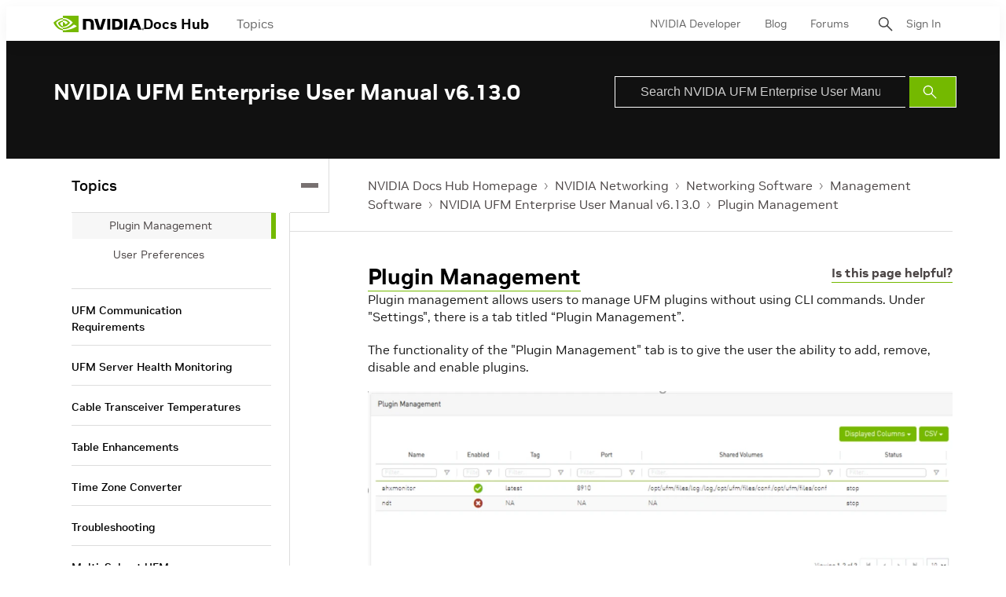

--- FILE ---
content_type: application/javascript;charset=utf-8
request_url: https://t.contentsquare.net/uxa/c6af8848c2687.js
body_size: 130084
content:
//15.163.0-es2019 2026-01-08T14:11:25.038Z (c6af8848c2687)
var CS_CONF={"collectionEnabled":true,"useSentry":false,"projectId":3150,"status":1,"hostnames":["nvidia.com","rainfocus.com","docs.nvidia.com"],"crossDomainTracking":0,"crossDomainSingleIframeTracking":0,"consentRequired":0,"allowSubdomains":1,"visitorCookieTimeout":34164000000,"sampleRate":100,"replayRecordingRate":20,"validationRate":10,"lastTrackingDraw":1749076063,"trackerDomain":"c.contentsquare.net","recordingDomain":"r.contentsquare.net","useMalkaPipeline":1,"ed":"l.contentsquare.net/log/web","eMerchandisingEnabled":0,"mouseMoveHeatmapEnabled":1,"autoInsightsEnabled":1,"jsErrorsEnabled":1,"customErrorsEnabled":1,"jsCustomErrorsEnabled":0,"apiErrorsEnabled":1,"customHashIdEnabled":0,"recordingEncryptionEnabled":0,"recordingEncryptionPublicKey":null,"recordingEncryptionPublicKeyId":0,"secureCookiesEnabled":0,"triggerSessionReplayEnabled":0,"triggerSessionReplayRegex":null,"dynamicIdRegex":null,"whitelistedAttributes":[],"replayRecordingUnmaskedUrlRegex":"","replayRecordingUnmaskedUrlRegexRules":[],"replayRecordingMaskedUrlRegexRules":[],"replayRecordingMaskedUrlRegex":"","anonymisationMethod":null,"tagDeploymentMode":"CONTENTSQUARE","experimental":null,"iframesTracking":1,"textVisibilityEnabled":0,"cookielessTrackingEnabled":0,"malkaUrlEnabled":0,"malkaEtrEnabled":0,"pathComputationRules":{},"asyncSerializerEnabled":1,"pendingInactivityTimeout":5000,"accessibilityEnabled":0,"uxaDomain":"app.contentsquare.com","webviewsTrackingEnabled":0,"useStaticResourceManager":1,"performanceTimingOptions":{"withResource":false,"withNavigation":false},"replayConsentRequiredForSession":0,"eventsApiEnabled":0,"clickedElementTextEnabled":1,"collectHierarchy":0,"collectSubmit":0,"collectTargetText":1,"apiErrors":{"collectStandardHeaders":0,"collectionRules":[]},"customErrors":{"consoleMessageLogLevels":[]},"displayAdOptions":null,"taskSchedulerOptions":{"enabled":1},"malkaQuotaServiceDomain":"q-aeu1.contentsquare.net","malkaRecordingDomain":"k-aeu1.contentsquare.net","staticResourceManagerDomain":"srm.ba.contentsquare.net","voc":{"siteId":null,"enabled":0}};
var CS_INTEGRATIONS_CONF = {"usertesting":{},"adobe-target":{},"foresee":{},"hotjar":{}};
/* integration-usertesting 3.2.0 */
!function(e){var n={};function t(i){if(n[i])return n[i].exports;var r=n[i]={i:i,l:!1,exports:{}};return e[i].call(r.exports,r,r.exports,t),r.l=!0,r.exports}t.m=e,t.c=n,t.d=function(e,n,i){t.o(e,n)||Object.defineProperty(e,n,{enumerable:!0,get:i})},t.r=function(e){"undefined"!=typeof Symbol&&Symbol.toStringTag&&Object.defineProperty(e,Symbol.toStringTag,{value:"Module"}),Object.defineProperty(e,"__esModule",{value:!0})},t.t=function(e,n){if(1&n&&(e=t(e)),8&n)return e;if(4&n&&"object"==typeof e&&e&&e.__esModule)return e;var i=Object.create(null);if(t.r(i),Object.defineProperty(i,"default",{enumerable:!0,value:e}),2&n&&"string"!=typeof e)for(var r in e)t.d(i,r,function(n){return e[n]}.bind(null,r));return i},t.n=function(e){var n=e&&e.__esModule?function(){return e.default}:function(){return e};return t.d(n,"a",n),n},t.o=function(e,n){return Object.prototype.hasOwnProperty.call(e,n)},t.p="",t(t.s=2)}([function(e){e.exports=JSON.parse('{"displayName":"UserTesting","dvarPrefix":"UGC_UT_","apvPrefix":"cs_usertesting","replayKey":"ut"}')},function(e){e.exports=JSON.parse('{"name":"@contentsquare/integration-usertesting-contentsquare","version":"3.2.0","scripts":{"build:snippet":"webpack"}}')},function(e,n,t){"use strict";function i(e,n){try{e()}catch(e){window._uxa=window._uxa||[],window._uxa.push(["logSnippetError",n,e.message]),(window.csqDebuggerEnabled||document.location.href.indexOf("csqDebuggerEnabled=true")>-1)&&console.log(`%cCSQ INTEGRATION ERROR: [${n}] : ${e.message}`,"color:rgb(228, 25, 45); font-weight: bold")}}function r(e,n){function t(e){return"object"==typeof e&&null!==e}if(t(window.CS_INTEGRATIONS_CONF)&&t(window.CS_INTEGRATIONS_CONF[e]))return window.CS_INTEGRATIONS_CONF[e][n]}function o(e,n){n||(n="="),e=e.replace(/[\[]/,"\\[").replace(/[\]]/,"\\]");var t=new RegExp("[\\?&=]"+e+n+"([^&#]*)").exec(location.search);return null===t?"":decodeURIComponent(t[1].replace(/\+/g," "))}t.r(n);function a(e,n){!!(window.csqDebuggerEnabled||document.location.href.indexOf("csqDebuggerEnabled=true")>-1)&&console.log(`%cCSQ INTEGRATION: [${e}] : ${n}`,"color: #2a9d8f; font-weight: bold")}var u=t(0);const c=function(e){let n,t,r,o;if(i((function(){const i=e.name;n=e.version;const a=i.replace("@contentsquare/integration-","");t=a+"-"+n;let u="-contentsquare";o=new RegExp(u+"$").test(a),r=a.replace(/-contentsquare([^-contentsquare]*)$/,"$1"),o||(u="-cap",o=new RegExp(u+"$").test(a),r=a.replace(/-cap([^-cap]*)$/,"$1"))}),"Shared-Function-readPackageJSON"),o)return{snippetBuildName:t,parameterName:r,snippetVersion:n}}(t(1)),s=c.parameterName,p=c.snippetBuildName,d=c.snippetVersion;i((function(){const e=u.displayName,n=u.dvarPrefix,t=(u.apvPrefix,u.replayKey);var c,l;c=e,l=d,CS_CONF.integrations=CS_CONF.integrations||[],CS_CONF.integrations.push(c+" - v"+l);const f=r(s,"settings"),w=(g=f,Array.isArray(g)?f:[]);var g;const _=w.includes("sendArtificialPageviews"),m=w.includes("setReplayLinkToCurrentPV");let x=!1;const y=document.location.search;if(y.indexOf("utm_source=UserTesting")>-1&&y.indexOf("utm_campaign=")>-1&&y.indexOf("utm_content=")>-1){const e=o("utm_campaign"),r=o("utm_content");r&&function(e,n,t,i){return new Promise((function(r,o){function a(){window._uxa.push(["replay:link:generate",{withTimestamp:t},u])}function u(i){if(i&&i.replayLink&&i.isRecording){let o="https://"+i.replayLink+"&vd="+e;if(!n&&!t){const e=new URLSearchParams(o);e.set("pvid",1);const n=e.toString();o=decodeURIComponent(n)}r(o)}}e||(e="missingFromDynamicSnippet"),t||(t=!1),i?a():(window._uxa=window._uxa||[],window._uxa.push(["onRecordingStateChange",function(e){e&&e.isRecording&&a()}]))}))}(t,m).then((function(e){i((function(){if(x=!0,e){!function(e,n){const t=new XMLHttpRequest;t.open("POST",e),t.setRequestHeader("Content-Type","application/json"),t.send(n)}("https://cloudhub-prod.usertesting.com/usertesting/api/v1/partner-analytics",JSON.stringify({usertesting_eid:r,external_link:e,partner_name:"Contentsquare"}))}}),p)})),e&&(O="etr",S="cs_usertesting=study_id_"+e,function(e,n){window._uxa=window._uxa||[],window._uxa.push(["trackDynamicVariable",{key:e,value:n}])}(b=n+(b="Study ID"),v=e),x&&"etr"===O&&function(e){window._uxa=window._uxa||[],window._uxa.push(["trackEventTriggerRecording","@ETS@"+e])}(b),S&&_&&function(e){window._uxa=window._uxa||[],window._uxa.push(["trackPageview",e])}(window.location.pathname+"?"+S),a(p,`Dynamic variable with ${b} and value ${v} sent`))}var b,v,O,S}),p)}]);
/* integration-adobe-target 3.8.1 */
(()=>{"use strict";function e(e,n){try{e()}catch(e){window._uxa=window._uxa||[],window._uxa.push(["logSnippetError",n,e]),(window.csqDebuggerEnabled||document.location.href.indexOf("csqDebuggerEnabled=true")>-1)&&(console.log(`%cCSQ INTEGRATION ERROR: [${n}] : ${e.message}`,"color:rgb(228, 25, 45); font-weight: bold"),console.log(e))}}function n(e,n,t){if((t=t||window)&&n&&e){let o=!1,i=t[e];i?n():Object.defineProperty(t,e,{configurable:!0,enumerable:!0,get:function(){return i},set:function(e){i=e,o||(o=!0,n())}})}}const t=JSON.parse('{"Q":"Adobe Target","M":"AB_AT_"}'),o=function(n){let t,o,i,c;if(e(function(){const e=n.name;t=n.version;const a=e.replace("@contentsquare/integration-","");o=a+"-"+t;let r="-contentsquare";c=new RegExp(r+"$").test(a),i=a.replace(/-contentsquare([^-contentsquare]*)$/,"$1"),c||(r="-cap",c=new RegExp(r+"$").test(a),i=a.replace(/-cap([^-cap]*)$/,"$1"))},"Shared-Function-readPackageJSON"),c)return{snippetBuildName:o,parameterName:i,snippetVersion:t}}(JSON.parse('{"name":"@contentsquare/integration-adobe-target-contentsquare","version":"3.8.1","scripts":{"build:snippet":"npx webpack"}}')),i=o.parameterName,c=o.snippetBuildName,a=o.snippetVersion;e(function(){const o=t.Q,r=t.M;var u,s;u=o,s=a,CS_CONF.integrations=CS_CONF.integrations||[],CS_CONF.integrations.push(u+" - v"+s);const l=function(e){function n(e){return"object"==typeof e&&null!==e}if(n(window.CS_INTEGRATIONS_CONF)&&n(window.CS_INTEGRATIONS_CONF[e]))return window.CS_INTEGRATIONS_CONF[e].customObjectName}(i),d=l?l.trim():"ttMETA";function p(e,n){var t,o;(function(e,n){window._uxa=window._uxa||[],window._uxa.push(["trackDynamicVariable",{key:e,value:n}])})(e=r+e,n),function(e,n,t){(window.csqDebuggerEnabled||document.location.href.indexOf("csqDebuggerEnabled=true")>-1)&&(t?"warn"===t&&console.log(`%cCSQ INTEGRATION: [${e}] : ${n}`,"color:rgb(255, 86, 2); font-weight: bold"):console.log(`%cCSQ INTEGRATION: [${e}] : ${n}`,"color: #2a9d8f; font-weight: bold"))}(c,(t=e,o=n,document.getElementById("csKey")&&document.getElementById("csValue")&&(document.getElementById("csKey").textContent=t,document.getElementById("csValue").textContent=o),`Dynamic variable with ${t} and value ${o} sent`))}const g=[];function f(e){if(e&&function(e){return Array.isArray(e)}(e))for(const n of e){let e,t;n.CampaignName&&n.RecipeName?(e=n.CampaignName,t=n.RecipeName):n.campaign&&n.experience?(e=n.campaign,t=n.experience):n["activity.name"]&&n["experience.name"]&&(e=n["activity.name"],t=n["experience.name"]),g.length&&g.includes(e+"~~~~"+t)&&(e="",t=""),e&&t&&(g.push(e+"~~~~"+t),p(e,t))}}document.addEventListener("at-request-succeeded",function(n){e(function(){n&&n.detail&&n.detail.responseTokens&&f(n.detail.responseTokens)},c)}),function(e,t,o){o=o||window;const i=e.split(".");if(1==i.length)n(e,t,o);else{let e=o,c=0;const a=function(){e=c>0?e[i[c-1]]:window,c++,c>=i.length?n(i[c-1],t,e):n(i[c-1],a,e)};a()}}(d,function(){setTimeout(function(){e(function(){f(window[d])},c)},500)})},c)})();
/* integration-foresee 3.2.0 */
!function(e){var n={};function t(i){if(n[i])return n[i].exports;var o=n[i]={i:i,l:!1,exports:{}};return e[i].call(o.exports,o,o.exports,t),o.l=!0,o.exports}t.m=e,t.c=n,t.d=function(e,n,i){t.o(e,n)||Object.defineProperty(e,n,{enumerable:!0,get:i})},t.r=function(e){"undefined"!=typeof Symbol&&Symbol.toStringTag&&Object.defineProperty(e,Symbol.toStringTag,{value:"Module"}),Object.defineProperty(e,"__esModule",{value:!0})},t.t=function(e,n){if(1&n&&(e=t(e)),8&n)return e;if(4&n&&"object"==typeof e&&e&&e.__esModule)return e;var i=Object.create(null);if(t.r(i),Object.defineProperty(i,"default",{enumerable:!0,value:e}),2&n&&"string"!=typeof e)for(var o in e)t.d(i,o,function(n){return e[n]}.bind(null,o));return i},t.n=function(e){var n=e&&e.__esModule?function(){return e.default}:function(){return e};return t.d(n,"a",n),n},t.o=function(e,n){return Object.prototype.hasOwnProperty.call(e,n)},t.p="",t(t.s=2)}([function(e){e.exports=JSON.parse('{"displayName":"Verint (ForeSee)","dvarPrefix":"FB_FS_","apvPrefix":"cs_foresee","replayKey":"fs"}')},function(e){e.exports=JSON.parse('{"name":"@contentsquare/integration-foresee-contentsquare","version":"3.2.0","scripts":{"build:snippet":"webpack"}}')},function(e,n,t){"use strict";function i(e,n){try{e()}catch(e){window._uxa=window._uxa||[],window._uxa.push(["logSnippetError",n,e.message]),(window.csqDebuggerEnabled||document.location.href.indexOf("csqDebuggerEnabled=true")>-1)&&console.log(`%cCSQ INTEGRATION ERROR: [${n}] : ${e.message}`,"color:rgb(228, 25, 45); font-weight: bold")}}function o(e,n){function t(e){return"object"==typeof e&&null!==e}if(t(window.CS_INTEGRATIONS_CONF)&&t(window.CS_INTEGRATIONS_CONF[e]))return window.CS_INTEGRATIONS_CONF[e][n]}t.r(n);function r(e,n,t){if((t=t||window)&&n&&e){let i=!1,o=t[e];o?n():Object.defineProperty(t,e,{configurable:!0,enumerable:!0,get:function(){return o},set:function(e){o=e,i||(i=!0,n())}})}}function u(e,n){!!(window.csqDebuggerEnabled||document.location.href.indexOf("csqDebuggerEnabled=true")>-1)&&console.log(`%cCSQ INTEGRATION: [${e}] : ${n}`,"color: #2a9d8f; font-weight: bold")}var c=t(0);const a=function(e){let n,t,o,r;if(i((function(){const i=e.name;n=e.version;const u=i.replace("@contentsquare/integration-","");t=u+"-"+n;let c="-contentsquare";r=new RegExp(c+"$").test(u),o=u.replace(/-contentsquare([^-contentsquare]*)$/,"$1"),r||(c="-cap",r=new RegExp(c+"$").test(u),o=u.replace(/-cap([^-cap]*)$/,"$1"))}),"Shared-Function-readPackageJSON"),r)return{snippetBuildName:t,parameterName:o,snippetVersion:n}}(t(1)),d=a.parameterName,s=a.snippetBuildName,f=a.snippetVersion;i((function(){const e=c.displayName,n=c.dvarPrefix,t=c.apvPrefix,a=c.replayKey;var p,l;p=e,l=f,CS_CONF.integrations=CS_CONF.integrations||[],CS_CONF.integrations.push(p+" - v"+l);const b=o(d,"settings"),w=(S=b,Array.isArray(S)?b:[]);var S;const g=w.includes("sendArtificialPageviews"),y=w.includes("setReplayLinkToCurrentPV");let m=!1;function _(e,t,i,o){(function(e,n){window._uxa=window._uxa||[],window._uxa.push(["trackDynamicVariable",{key:e,value:n}])})(e=n+e,t),m&&"etr"===i&&function(e){window._uxa=window._uxa||[],window._uxa.push(["trackEventTriggerRecording","@ETS@"+e])}(e),o&&g&&function(e){window._uxa=window._uxa||[],window._uxa.push(["trackPageview",e])}(window.location.pathname+"?"+o),u(s,`Dynamic variable with ${e} and value ${t} sent`)}!function(e,n,t){t=t||window;const i=e.split(".");if(1==i.length)r(e,n,t);else{let e=t,o=0;const u=function(){e=o>0?e[i[o-1]]:window,o++,o>=i.length?r(i[o-1],n,e):r(i[o-1],u,e)};u()}}("FSR",(function(){setTimeout((function(){i((function(){"function"==typeof window.fsReady&&fsReady((function(){i((function(){(function(e,n,t,i){return new Promise((function(o,r){function u(){window._uxa.push(["replay:link:generate",{withTimestamp:t},c])}function c(i){if(i&&i.replayLink&&i.isRecording){let r="https://"+i.replayLink+"&vd="+e;if(!n&&!t){const e=new URLSearchParams(r);e.set("pvid",1);const n=e.toString();r=decodeURIComponent(n)}o(r)}}e||(e="missingFromDynamicSnippet"),t||(t=!1),i?u():(window._uxa=window._uxa||[],window._uxa.push(["onRecordingStateChange",function(e){e&&e.isRecording&&u()}]))}))})(a,y).then((function(e){i((function(){m=!0,e&&FSR.CPPS&&"function"==typeof FSR.CPPS.set&&FSR.CPPS.set("ContentsquareReplay",e)}),s)})),FSR.onInviteShown&&"function"==typeof FSR.onInviteShown.subscribe&&FSR.onInviteShown.subscribe((function(e){i((function(){e&&(e.uid?_("Feedback Invite Displayed","Survey ID : "+e.uid,0,t+"=feedback_invite_displayed"):_("Feedback Invite Displayed","true",0,t+"=feedback_invite_displayed"))}),s)}),!0,!0),FSR.onInviteAccepted&&"function"==typeof FSR.onInviteAccepted.subscribe&&FSR.onInviteAccepted.subscribe((function(e){i((function(){e&&(e.uid?_("Feedback Invite Submitted","Survey ID : "+e.uid,"etr",t+"=feedback_invite_submitted"):_("Feedback Invite Submitted","true","etr",t+"=feedback_invite_submitted"))}),s)}),!0,!0),FSR.onFeedbackShown&&"function"===FSR.onFeedbackShown.subscribe&&FSR.onFeedbackShown.subscribe((function(e){i((function(){_("Feedback Displayed","true",0,t+"=feedback_displayed")}),s)}),!0,!0),FSR.onFeedbackSubmitted&&"function"===FSR.onFeedbackSubmitted.subscribe&&FSR.onFeedbackSubmitted.subscribe((function(e){i((function(){e&&(e.mid?_("Feedback Submitted","Survey ID : "+e.mid,"etr",t+"=feedback_submitted"):_("Feedback Submitted","true","etr",t+"=feedback_submitted"),e.rating&&_("Feedback Rating",parseInt(e.rating)))}),s)}),!0,!0)}),s)}))}),s)}),500)}))}),s)}]);
/* integration-hotjar 3.2.4 */
(()=>{"use strict";function e(e,n){try{e()}catch(e){window._uxa=window._uxa||[],window._uxa.push(["logSnippetError",n,e]),(window.csqDebuggerEnabled||document.location.href.indexOf("csqDebuggerEnabled=true")>-1)&&(console.log(`%cCSQ INTEGRATION ERROR: [${n}] : ${e.message}`,"color:rgb(228, 25, 45); font-weight: bold"),console.log(e))}}function n(e,n){function t(e){return"object"==typeof e&&null!==e}if(t(window.CS_INTEGRATIONS_CONF)&&t(window.CS_INTEGRATIONS_CONF[e]))return window.CS_INTEGRATIONS_CONF[e][n]}let t,i=1e3,o=10;function s(e,u,r,a,c,d){var l;u&&r&&(t||(t=n(e,"timingSettings"),"object"==typeof(l=t)&&null!==l&&Object.keys(l).length&&(i=t.doOnlyWhenInterval,o=t.doOnlyWhenTimes)),void 0===c&&(c=i),void 0===d&&(d=o),--d<0?"function"==typeof a&&a():r()?u():setTimeout(function(){s(e,u,r,a,c,d)},c))}const u=JSON.parse('{"QC":"Hotjar","Mz":"FB_HJ_","ir":"cs_hotjar","X3":"hj"}'),r=function(n){let t,i,o,s;if(e(function(){const e=n.name;t=n.version;const u=e.replace("@contentsquare/integration-","");i=u+"-"+t;let r="-contentsquare";s=new RegExp(r+"$").test(u),o=u.replace(/-contentsquare([^-contentsquare]*)$/,"$1"),s||(r="-cap",s=new RegExp(r+"$").test(u),o=u.replace(/-cap([^-cap]*)$/,"$1"))},"Shared-Function-readPackageJSON"),s)return{snippetBuildName:i,parameterName:o,snippetVersion:t}}(JSON.parse('{"name":"@contentsquare/integration-hotjar-contentsquare","version":"3.2.4","scripts":{"build:snippet":"npx webpack"}}')),a=r.parameterName,c=r.snippetBuildName,d=r.snippetVersion;e(function(){const t=u.QC,i=u.Mz,o=u.ir,r=u.X3;var l,p;l=t,p=d,CS_CONF.integrations=CS_CONF.integrations||[],CS_CONF.integrations.push(l+" - v"+p);const w=n(a,"settings"),y=(f=w,Array.isArray(f)?w:[]);var f;const g=y.includes("sendArtificialPageviews"),v=y.includes("setReplayLinkToCurrentPV");let m=!1;function h(e,n,t,o){var s,u;(function(e,n){window._uxa=window._uxa||[],window._uxa.push(["trackDynamicVariable",{key:e,value:n}])})(e=i+e,n),m&&"etr"===t&&function(e){window._uxa=window._uxa||[],window._uxa.push(["trackEventTriggerRecording","@ETS@"+e])}(e),o&&g&&function(e){window._uxa=window._uxa||[],window._uxa.push(["trackPageview",e])}(window.location.pathname+"?"+o),function(e,n,t){(window.csqDebuggerEnabled||document.location.href.indexOf("csqDebuggerEnabled=true")>-1)&&(t?"warn"===t&&console.log(`%cCSQ INTEGRATION: [${e}] : ${n}`,"color:rgb(255, 86, 2); font-weight: bold"):console.log(`%cCSQ INTEGRATION: [${e}] : ${n}`,"color: #2a9d8f; font-weight: bold"))}(c,(s=e,u=n,document.getElementById("csKey")&&document.getElementById("csValue")&&(document.getElementById("csKey").textContent=s,document.getElementById("csValue").textContent=u),`Dynamic variable with ${s} and value ${u} sent`))}const _=[];window.addEventListener("hotjar-survey-event",function(n){e(function(){if(n&&n.detail&&n.detail.event){const e=n.detail,t=e.event,i=e.surveyId;if(t&&i)if("surveyInvitationDisplayed"===t)_.includes(t+"-"+i)||(_.push(t+"-"+i),h("Survey Invitation Displayed","Survey ID : "+i,0,o+"=survey_invitation_displayed"));else if("surveyDisplayed"===t)_.includes(t+"-"+i)||(_.push(t+"-"+i),h("Survey Displayed","Survey ID : "+i,0,o+"=survey_displayed"));else if("surveySubmitted"===t){_.includes(t+"-"+i)||(_.push(t+"-"+i),h("Survey Response Submitted","Survey ID : "+i,"etr",o+"=survey_response_submitted"));const n=e.question;if(n){const t=n.type,o=n.text,s=e.questionIndex,u=e.response;let r=u[0]&&u[0].answer;"multiple-close-ended"!=t&&o&&void 0!==r&&(isNaN(r)||(r=parseInt(r)),h(i+" : "+o,r),h(i+" : Question "+(s+1),r))}const s=e.insightsUrl;s&&(_.includes(s+"-"+i)||(_.push(s+"-"+i),h("Survey Response URL",s)))}else"surveyCompleted"===t&&(_.includes(t+"-"+i)||(_.push(t+"-"+i),h("Survey Completed","Survey ID : "+i,0,o+"=survey_completed")))}},c)}),s(a,function(){setTimeout(()=>{e(function(){(function(e,n,t){return new Promise(function(i,o){function s(){window._uxa.push(["replay:link:generate",{withTimestamp:t},u])}function u(o){if(o&&o.replayLink&&o.isRecording){let s="https://"+o.replayLink+"&vd="+e;if(!n&&!t){const e=new URLSearchParams(s);e.set("pvid",1);const n=e.toString();s=decodeURIComponent(n)}i(s)}}e||(e="missingFromDynamicSnippet"),t||(t=!1),window._uxa=window._uxa||[],window._uxa.push(["onRecordingStateChange",function(e){e&&e.isRecording&&s()}])})})(r,v).then(function(n){e(function(){if(m=!0,n&&"function"==typeof hj)try{hj("identify",null,{contentsquare_replay_link:n})}catch(e){hj("identify","",{contentsquare_replay_link:n})}},c)})},c)},500)},function(){return"function"==typeof window.hj})},c)})();
(()=>{var _f=Object.defineProperty;var wf=(s,r,t)=>r in s?_f(s,r,{enumerable:!0,configurable:!0,writable:!0,value:t}):s[r]=t;var Re=(s,r,t)=>wf(s,typeof r!="symbol"?r+"":r,t);var Ee={};Ee.d=(s,r)=>{for(var t in r)Ee.o(r,t)&&!Ee.o(s,t)&&Object.defineProperty(s,t,{enumerable:!0,get:r[t]})};Ee.g=function(){if(typeof globalThis=="object")return globalThis;try{return this||new Function("return this")()}catch{if(typeof window=="object")return window}}();Ee.o=(s,r)=>Object.prototype.hasOwnProperty.call(s,r);Ee.r=s=>{typeof Symbol!="undefined"&&Symbol.toStringTag&&Object.defineProperty(s,Symbol.toStringTag,{value:"Module"}),Object.defineProperty(s,"__esModule",{value:!0})};var No={};Ee.r(No);Ee.d(No,{getRequestParameters:()=>mm});function Ms(s,r){let t;return window.Zone&&typeof window.Zone.__symbol__=="function"&&(t=s[window.Zone.__symbol__(r)]),t!=null?t:s[r]}var lt=(()=>{let s;return function(r){r.debug="debug",r.warn="warn",r.implementation="implementation",r.error="error",r.critical="critical"}(s||(s={})),s})();function Gt(s){return et(s)&&(typeof s=="number"||s instanceof Number)&&!isNaN(s)}function Se(s){return s===parseInt(s,10)}function $(s){return et(s)&&(typeof s=="string"||s instanceof csString)}function Ni(s){return typeof s=="boolean"}function ee(s){return typeof s=="object"}function et(s){return typeof s!="undefined"}function Rt(s){return et(s)&&s!==null}function Cs(s){return typeof s=="object"&&s!==null}function Af(s,r,t){return Se(s)&&s>=r&&s<=t}function qn(s){for(let r in s)return!1;return!0}function oe(s){return typeof s=="function"}function Ur(s){return s instanceof Element}function Le(s){return s instanceof Error}function jr(s){let r=s.length;for(let t=0;t<r;t++)switch(csString.prototype.charCodeAt.call(s,t)){case 9:case 10:case 11:case 12:case 13:case 32:case 160:continue;default:return!1}return!0}var un={[lt.debug]:0,[lt.warn]:1,[lt.implementation]:1,[lt.error]:2,[lt.critical]:3},ct={debug(...s){},warn(...s){},implementation(...s){},error(...s){},critical(...s){},isPerfLoggingActive(){return!1}};function bf(s){ct=s}var L=s=>(r,t,e)=>{let i=(t==null?void 0:t.toString())||"",n=s||`${r.constructor&&r.constructor.name}.${i}`;if(e){let o=e.value;e.value=function(...c){return Is(n,o.bind(this))(...c)}}};function Is(s,r){return function(...t){try{let e=r.apply(this,t);return et(self.Promise)&&e instanceof self.Promise?e.then(i=>i,i=>ct.error(Le(i)?i:new Error(i),s)):e}catch(e){try{ct.error(Le(e)?e:new Error(e),s)}catch{}}}}function mt(s,r,t,e){var i=arguments.length,n=i<3?r:e===null?e=Object.getOwnPropertyDescriptor(r,t):e,o;if(typeof Reflect=="object"&&typeof Reflect.decorate=="function")n=Reflect.decorate(s,r,t,e);else for(var c=s.length-1;c>=0;c--)(o=s[c])&&(n=(i<3?o(n):i>3?o(r,t,n):o(r,t))||n);return i>3&&n&&Object.defineProperty(r,t,n),n}function Mo(s){let r=new ArrayBuffer(s.length),t=new Uint8Array(r);for(let e=0,i=s.length;e<i;e+=1)t[e]=csString.prototype.charCodeAt.call(s,e);return r}function ja(s){let r=new Uint8Array(s),t="";for(let e=0;e<r.byteLength;e+=1)t+=csString.fromCodePoint(r[e]);return t}function il(s){let r=self.atob(s);return Mo(r)}function Wn(s){let r=csArray.from(new Uint8Array(s));return csArray.prototype.join.call(csArray.prototype.map.call(r,t=>csString.prototype.padStart.call(t.toString(16),2,"0")),"")}function Ha(s){let r=csString.prototype.indexOf.call(s,";base64,")!==-1,t=csString.prototype.indexOf.call(s,","),e=r?[csString.prototype.substring.call(s,0,t-7),csString.prototype.substring.call(s,t+1)]:[csString.prototype.substring.call(s,0,t),csString.prototype.substring.call(s,t+1)];if(!r&&/^%3Csvg/i.test(e[1]))try{e[1]=decodeURIComponent(e[1])}catch(o){ct.warn(`${o}, calling decodeURIComponent on: ${e[1]}`)}let n=r?il(e[1]):Mo(e[1]);return new Blob([n],{type:csString.prototype.replace.call(e[0],"data:","")})}var rl=typeof performance!="undefined"&&!!performance.now,Ba=rl?()=>performance.now():()=>csDate.now(),Tf=(()=>{var s,r;return rl?(r=(s=performance.timing)===null||s===void 0?void 0:s.navigationStart)!==null&&r!==void 0?r:Math.floor(performance.timeOrigin):0})(),Do=34164e6,N={now(){return Math.round(Ba()+Tf)},elapsed(){return Ba()}};function Fa(){return Math.floor(N.now()/1e3)}function nl(){return typeof self.Promise=="function"}function Rf(){var s;return typeof crypto!="undefined"&&oe((s=crypto.subtle)===null||s===void 0?void 0:s.digest)}function $a(){var s,r;return typeof((s=window.navigation)===null||s===void 0?void 0:s.addEventListener)=="function"&&typeof((r=window.navigation)===null||r===void 0?void 0:r.removeEventListener)=="function"}function xt(s,r){return csString.prototype.lastIndexOf.call(s,r,0)===0}function Vi(s,r){return csString.prototype.indexOf.call(s,r,s.length-r.length)!==-1}var Cf=Number.MAX_SAFE_INTEGER||9007199254740991,_e={percentage(){return Math.floor(Math.random()*1e4)/100},boolean(s){return this.percentage()<s},integer(s=Cf){return Math.floor(Math.random()*s)}},Ui=typeof window=="undefined";function If(){return typeof globalThis!="undefined"?globalThis:typeof window!="undefined"?window:typeof Ee.g!="undefined"?Ee.g:typeof process!="undefined"?process:Function("return this")()}var at=If();function _r(s,r){let t,e,i,n,o,c=null,l=u=>{let d=N.elapsed();if(!u&&c!==null){let g=r-(d-c);if(g>=1){i=at.csSetTimeout(l,g);return}}let p=d-n;i=null,c=null,n=null,o=s.apply(t,[p,...e])},h=function(){if(t=this,e=arguments,n){c=N.elapsed();return}return n=N.elapsed(),i=at.csSetTimeout(l,r),o};return h.flushPending=()=>{i&&(at.csClearTimeout(i),l(!0))},h.cancel=()=>{c=null,n=null,i&&(at.csClearTimeout(i),i=null)},h}var Ps=(()=>{class s{static setGlobalService(t){s.globalService=t}constructor(t){this.name=t,this.values={}}reset(){this.values={}}flush(t=""){if(!s.globalService)return!1;let e=this.values,i=Object.keys(e);if(!i.length)return!1;let n=`${t===""?"":`${t}.`}${this.name}`,o=csArray.prototype.map.call(i,c=>({name:n,parameter:c,value:Math.round(e[c])}));return s.globalService.push(o),this.reset(),o.length>0}}return s.globalService=null,mt([L()],s.prototype,"flush",null),s})(),Ot=(()=>{class s extends Ps{constructor(t,e=100){super(t),this.kE=e,this.values={},e&&(this.debouncedFlush=_r(()=>this.flush(),this.kE))}count(t,e=1){Ps.globalService&&(this.values[t]=(this.values[t]||0)+e,this.debouncedFlush())}}return s})(),lr=(()=>{class s extends Ps{constructor(t,e=["max","average","total","count"]){super(t),this.collecting=e,this.values={average:0,count:0,max:0,total:0}}get average(){return this.values.average}get count(){return this.values.count}get max(){return this.values.max}get total(){return this.values.total}flush(t=""){if(this.count===0)return!1;let e=Object.keys(this.values);return csArray.prototype.forEach.call(csArray.prototype.filter.call(e,i=>!csArray.prototype.some.call(this.collecting,n=>i===n)),i=>{delete this.values[i]}),super.flush(t)}push(t){this.values.count++,this.values.total+=t,this.values.max=Math.max(this.values.max,t),this.values.average=this.values.total/this.values.count}reset(){this.values={count:0,total:0,max:0,average:0}}}return s})(),dn=(()=>{class s extends Ps{constructor(t,e=["max","average","total","count"]){super(t),this.collecting=e}flush(t=""){let e=Object.keys(this.values);return csArray.prototype.forEach.call(csArray.prototype.filter.call(e,i=>!csArray.prototype.some.call(this.collecting,n=>csString.prototype.endsWith.call(i,`.${n}`))),i=>{delete this.values[i]}),super.flush(t)}add(t,e){var i,n,o,c,l,h,u;let d=p=>this.values[`${t}.${p}`];(i=(c=this.values)[l=`${t}.count`])!==null&&i!==void 0||(c[l]=0),(n=(h=this.values)[u=`${t}.total`])!==null&&n!==void 0||(h[u]=0),this.values[`${t}.count`]++,this.values[`${t}.total`]+=e,this.values[`${t}.max`]=Math.max((o=d("max"))!==null&&o!==void 0?o:0,e),this.values[`${t}.average`]=d("total")/d("count")}}return s})(),Pf=(()=>{class s extends Ps{constructor(){super(...arguments),this.values={}}set(t,e="flags"){var i,n;Ps.globalService&&((i=(n=this.values)[e])!==null&&i!==void 0||(n[e]=0),this.values[e]|=t,this.flush())}}return s})(),G={counters:{commandsFromIntegrations:new Ot("commands-from-integrations"),commandsFromCSTC:new Ot("commands-from-cstc"),commandsFromIframe:new Ot("commands-from-iframe"),commandApplied:new Ot("command-applied"),commandError:new Ot("command-error"),commandMisuse:new Ot("command-misuse"),CSTCSnippetUsed:new Ot("cstc-snippet-used"),redactedPII:new Ot("redacted-pii"),pageAnonymisation:new Ot("page-anonymisation"),patchedNativeFunctions:new Ot("patched-native-functions"),pureWindowState:new Ot("pure-window-state"),sensitiveElements:new Ot("sensitive-elements"),cspErrors:new Ot("csp-errors"),networkRequests:new Ot("network-requests"),webVitalsErrors:new Ot("web-vitals-errors"),trackedFeatures:new Ot("tracked-features"),longTasks:new lr("long-tasks"),errors:new Ot("errors"),methodPerformance:new dn("perf"),transferSize:new lr("transfer-size",["max","average"]),downloadTime:new lr("download-time",["average"]),blockingTime:new lr("blocking-time"),inpContribution:new dn("inp-contribution"),tasks:new dn("tasks"),availableFeatures:new Pf("available-features")},setService(s){Ps.setGlobalService(s)}},ji=(()=>{class s{constructor(){this.ia=0}get length(){return this.ia}get isEmpty(){return!this.Js}pushAll(t){for(let e=0;e<t.length;e++)this.push(t[e])}push(t){this.ia++,this.Sn?this.Sn=this.Sn[1]=[t,void 0]:this.Sn=this.Js=[t,void 0]}pop(){if(!this.Js)return null;this.ia--;let t=this.Js[0];return this.Js=this.Js[1],this.Js||(this.Sn=void 0),t}forEach(t){let e=this.Js;for(;e!=null&&e.length;)t(e[0]),e=e[1]}clear(){this.ia=0,this.Js=this.Sn=void 0}}return s})(),Yn=0,ko=s=>{Yn++,csQueueMicrotask(()=>Ds(()=>{try{s()}finally{Yn--}},[we.MicroTask,"queueMicrotask"]))},wr=new ji,Ar=new ji;function Zt(s,r="high"){wr.isEmpty&&Ar.isEmpty&&ol(Of),r==="high"?Ar.push(Ga(s)):wr.push(Ga(s))}function ol(s,r=10){r===0?ko(s):csQueueMicrotask(()=>ol(s,r-1))}function Of(){for(;!Ar.isEmpty;)Ar.pop()();for(;!wr.isEmpty;)wr.pop()()}async function al(s=1){for(let r=0;r<s;r++)await new Promise(t=>Zt(t))}function Ga(s){return function(){try{s.apply(window,arguments)}catch(r){ct.critical(r)}}}var vr="null",rs=null,cl=[],Nf=()=>{var s;return Ui||!!(!((s=document.body)===null||s===void 0)&&s.getAttribute("data-cs-tag-extension"))};!Ui&&Nf()&&(window._uxa?_uxa.push(["debugEvents",!0]):window._uxa=[["debugEvents",!0]],rs=new BroadcastChannel("cs-tag"),document.addEventListener("cs.tracking.recordingEvent",s=>{Xn({type:"UXA_EVENT",event:s.detail})}),rs.addEventListener("message",s=>{if(s.data.type==="CONNECT"){if(s.data.sessionId===vr)return;vr=s.data.sessionId,csArray.prototype.forEach.call(cl,r=>r()),rs==null||rs.postMessage({type:"CONNECTED",sessionId:vr})}}));function Mf(s){Ui||(vr!==null&&csSetTimeout(s),csSetTimeout(()=>csArray.prototype.push.call(cl,s)))}function Xn(s){rs==null||rs.postMessage(s)}function Js(s){var r;let t=(r=s.length)!==null&&r!==void 0?r:0,e=new csArray(t);for(let i=0;i<t;i+=1)e[i]=s[i];return e}function ve(s,r){let t=s.length,e=new csArray(t);for(let i=0;i<t;i+=1)e[i]=r(s[i]);return e}function Df(s,r,t){let e=[],i=0;for(let n=0;n<s.length;n+=1){let o=r(s[n]);for(let c=0;c<o.length;c++)t(o[c],i++)}return e}function ll(s,r){let t=[];return Df(s,r,e=>csArray.prototype.push.call(t,e)),t}function J(s,r){if(kf(s)){let t=s.length;for(let e=0;e<t;e++)r(s[e],e)}else{let t=0,e=s.next();for(;!e.done;)r(e.value,t++),e=s.next()}}function kf(s){return s.length>=0}function oi(s,r){let t=s.length;for(let e=0;e<t;e++)if(r(s[e],e))return s[e]}function Kn(s,r){let t=s.length;for(let e=0;e<t;e++)if(r(s[e],e))return!0;return!1}function xf(s,r){let t=s.length;for(let e=0;e<t;e++)if(!r(s[e],e))return!1;return!0}function xo(s,r){let t=s.length,e=[];for(let i=0;i<t;i+=1){let n=s[i];r(n)&&csArray.prototype.push.call(e,n)}return e}function Lf(s,r,t){let e=s.length+r.length+((t==null?void 0:t.length)||0),i=new csArray(e),n=0;for(let o=0;o<s.length;o++)i[n++]=s[o];for(let o=0;o<r.length;o++)i[n++]=r[o];if(!t)return i;for(let o=0;o<t.length;o++)i[n++]=t[o];return i}function za(s,r){for(let t=0;t<s.length;t++)csArray.prototype.push.call(r,s[t])}function ai(s){let r=s instanceof Map,t=[];return s.forEach((e,i)=>csArray.prototype.push.call(t,r?[i,e]:e)),t}function Vf(s){return csArray.isArray(s)&&s.length>0}var Hi=(()=>{class s{constructor(t,e=""){this.name=t,this.format=e}}return s})(),Ce=(()=>{class s extends Hi{constructor(t){super(t,"Value: {count}"),this.count=0}increase(t=1){this.count+=t}decrease(){this.count>0&&this.count--}clear(){this.count=0}getData(){return{count:this.count}}}return s})();var qa=(()=>{class s extends Hi{constructor(t){super(t,"Living intances: {instances}<br/>Added: {added}<br/>Removed: {removed}"),this.added=0,this.removed=0}get value(){return this.added-this.removed}increase(){this.added++}decrease(){this.removed++}getData(){return{added:this.added,removed:this.removed,instances:this.added-this.removed}}}return s})(),Ie=(()=>{class s extends Hi{constructor(t){super(t,"Count: {count}<br/>Average: {average}ms<br/>Max: {max}ms<br/>Total: {total}ms"),this.total=0,this.count=0,this.max=0}get average(){return this.count?this.total/this.count:0}elapsed(t){return this.count++,this.max=Math.max(this.max,t),this.total+=t,t}measure(t){let e=N.elapsed();t(),this.count++;let i=N.elapsed()-e;return this.max=Math.max(this.max,i),this.total+=i,i}asyncMeasure(){let t=N.elapsed();return()=>{this.count++;let e=N.elapsed()-t;return this.max=Math.max(this.max,e),this.total+=e,e}}getData(){return{total:this.total,count:this.count,average:this.average,max:this.max}}}return s})(),Uf=(()=>{class s extends Hi{constructor(){super("INP","Value: {value}")}getData(){return{value:zt.tasks.eventListener.max}}}return s})(),zt={general:{category:"General",nbEvents:new Ce("Nb of Events"),pendingTasks:new Ce("Pending Tasks"),pendingEvents:new Ce("Pending Tasks"),nbOfMutationObservers:new qa("Nb of Mutation Observers"),inp:new Uf},mutations:{category:"Mutations",initialDOM:new Ie("Initial DOM"),pendingMutations:new Ce("Nb of Mutations scheduled"),serializedMutations:new Ie("Serialized Mutations"),count:new Ce("Mutation Count"),elementMutationObserved:new qa("Nb of Elements Observed by MutationObserver"),unobserveGarbageCollection:new Ie("Unobserve GC")},visibilityObserver:{category:"Visibility Observer",hiddenElements:new Ce("Nb of Hidden Elements "),nbElements:new Ce("Nb of  Elements")},tasks:{category:"Tasks",tasks:new Ce("Tasks"),errors:new Ce("Errors"),timer:new Ie("Timers"),microtask:new Ie("Microtasks"),mutationObserver:new Ie("MutationObserver"),monkeyPatch:new Ie("MonkeyPatch"),eventListener:new Ie("EventListener"),intersectionObserver:new Ie("Intersection")}};function jf(){let s=null;Mf(()=>{let r=n=>Object.keys(n),t=csArray.prototype.map.call(r(zt),n=>zt[n]),e=csArray.prototype.map.call(t,n=>csArray.prototype.filter.call(csArray.prototype.map.call(r(n),o=>n[o]),o=>o instanceof Hi));Xn({type:"UXA_PERFORMANCE_COUNTER_SCHEMA",event:csArray.prototype.map.call(t,(n,o)=>({category:n.category,performanceCounters:csArray.prototype.map.call(e[o],c=>({name:c.name,format:c.format}))}))}),!s&&(s=csSetInterval(()=>{Ds(()=>{let n=ll(ve(e,o=>ve(o,c=>c.getData())),o=>o);Xn({type:"UXA_PERFORMANCE_COUNTER",event:n})},[we.Timer,"performance-counter-interval"])},1e3))})}var we=(()=>{let s;return function(r){r.Timer="timer",r.MonkeyPatch="monkeyPatch",r.MutationObserver="mutationObserver",r.EventListener="eventListener",r.IntersectionObserver="intersectionObserver",r.MicroTask="microtask"}(s||(s={})),s})(),$t=null,Hf=["click","tap","keyup","keydown","pointerup","pointerdown"];async function Ds(s,r,t=null){if($t&&r[0]!==we.MicroTask)return s();t&&($t=t),$t||($t={type:r[0],elapsed:0},zt.tasks.tasks.increase());try{$t.elapsed+=Bf(s)}catch(e){zt.tasks.errors.increase(),ct.critical(new Error(`Task error:  ${r}/${s.name}.
${e.message}
${e.stack}`,e),"TASK_ERROR")}finally{Yn<=0&&(zt.tasks[$t.type].elapsed($t.elapsed),$t.elapsed>50&&(G.counters.longTasks.push($t.elapsed),G.counters.blockingTime.push($t.elapsed-50)),G.counters.tasks.add(r[0],$t.elapsed),csArray.prototype.includes.call(Hf,r[1])&&G.counters.inpContribution.add(r[1],$t.elapsed),$t=null)}}function Bf(s){let r=N.elapsed();return s(),N.elapsed()-r}var fn,hl="cs-native-frame";var Ke={navigatorProperties:[{propertyName:"sendBeacon",binding:navigator}],nodeProperties:["childNodes","parentNode","nextSibling","firstChild","nodeType"],elementProperties:["shadowRoot"],elementPropertiesValues:["matches","mozMatchesSelector","msMatchesSelector","oMatchesSelector","webkitMatchesSelector"],eventProperties:["target"],imageProperties:["src"],constructors:{Date:"csDate",JSON:"csJSON",Array:"csArray",String:"csString",URL:"csURL",MutationObserver:"csMutationObserver",screen:"csScreen",RegExp:"csRegExp"}};function ul(s,r){let t=Ms(window,s);return function(e,i){return t(()=>Ds(e,[r,s]),i)}}window.csSetTimeout=ul("setTimeout",we.Timer);window.csSetInterval=ul("setInterval",we.Timer);window.csQueueMicrotask=(fn=Ms(window,"queueMicrotask"))!==null&&fn!==void 0?fn:setTimeout;window.csClearTimeout=Ms(window,"clearTimeout");window.csClearInterval=Ms(window,"clearInterval");window.csFileReader=Ms(window,"FileReader");(()=>{var s;let r=0;function t(i){return"cs$Symbol_"+i}function e(i){return t(i)+ ++r}e.for=t,window.csSymbol=(s=window.Symbol)!==null&&s!==void 0?s:e})();function Ff(){let s=document.createElement("iframe");s.id=hl,s.setAttribute("hidden",""),s.setAttribute("title","Intentionally blank"),s.setAttribute("sandbox","allow-same-origin");let r=document.createElement("cs-native-frame-holder");if(r.setAttribute("hidden",""),document.body.appendChild(r),!!Element.prototype.attachShadow){let e=r.attachShadow({mode:"closed"});return e.innerHTML=s.outerHTML,e.firstElementChild.contentWindow}return r.innerHTML=s.outerHTML,r.firstElementChild.contentWindow}function $f(s,r){let t,e=s;for(;e&&!(t=Object.getOwnPropertyDescriptor(e,r));)e=Object.getPrototypeOf(e);return t}function Gf(s,r,t){let e=$f(s,r);if(!e)return function(){return this[r]};switch(t){case"get":return e.get;case"set":return e.set;case"value":return e.value}}function dl(s){var r,t;Object.keys(Ke.constructors).forEach(i=>{window[Ke.constructors[i]]=s[i]instanceof Function&&s[i].prototype==null?s[i].bind(window):s[i]}),Wf(s);let e=s.MutationObserver;("Prototype"in window||qf())&&(e=(t=(r=Ms(window,"MutationObserver"))!==null&&r!==void 0?r:window.WebKitMutationObserver)!==null&&t!==void 0?t:window.MutationObserver),window.csIntersectionObserver=Wa(window.IntersectionObserver,we.IntersectionObserver),window.csMutationObserver=Wa(e,we.MutationObserver),Fs("csNode",Ke.nodeProperties,s.Node.prototype,"get"),Fs("csElement",Ke.elementProperties,s.Element.prototype,"get"),Fs("csElement",Ke.elementPropertiesValues,s.Element.prototype,"value",!1),Fs("csHTMLImageElement",Ke.imageProperties,s.HTMLImageElement.prototype,"set"),Fs("csEvent",Ke.eventProperties,s.Event.prototype,"get"),Fs("csNavigator",Ke.navigatorProperties,s.navigator,"value")}function Fs(s,r,t,e,i=!0){r.forEach(n=>{let o=typeof n!="string"&&"binding"in n,c=o?n.propertyName:n;(i||c in t)&&(window[`${s+c}`]=Gf(t,c,e),o&&(window[`${s+c}`]=window[`${s+c}`].bind(n.binding)))})}function Lo(s,r){window.CSProtectnativeFunctionsLogs=window.CSProtectnativeFunctionsLogs||{},window.CSProtectnativeFunctionsLogs[s]=r}function zf(){try{let s=Ff();return s?(window.CSPureWindow=s,dl(window.CSPureWindow),!0):!1}catch(s){return Lo("Warning",`failed to copy references from pure iframe: ${s.message}`),!1}}if(!zf())try{dl(at)}catch(s){Lo("Critical",`failed to copy references from window: ${s.message}`)}function qf(){return/^((?!chrome|android).)*safari/i.test(navigator.userAgent)}function Wf(s){window.csquerySelector={1:s.Element.prototype.querySelector,9:s.Document.prototype.querySelector,11:s.DocumentFragment.prototype.querySelector},window.csquerySelectorAll={1:s.Element.prototype.querySelectorAll,9:s.Document.prototype.querySelectorAll,11:s.DocumentFragment.prototype.querySelectorAll}}function Wa(s,r){try{let t=function(e,i){return new s((o,c)=>{Ds(()=>e(o,c),[r,s.name])},i)};return t.base=s,t}catch{return Lo("Warning",`failed to extends ${s.name}`),s}}var st=(()=>{let s;return function(r){r.ELLIPSIS="\u2026";function t(o){return csString.prototype.replace.call(o,/[.*+?^${}()|[\]\\]/g,"\\$&")}function e(o){return csString.prototype.replace.call(o,/([#;&,.+*~':"!^$[\]()<=>|/%?@`{}\\ ])/g,"\\$1")}r.escapeInvalidCharacters=e;function i(o,c,l){if("replaceAll"in csString.prototype)return csString.prototype.replaceAll.call(o,c,l);let h=new csRegExp(t(c),"g");return csString.prototype.replace.call(o,h,l)}r.stringReplaceAll=i;function n(o,c,l=""){return o.length<=c?o:csString.prototype.slice.call(o,0,c-l.length)+l}r.truncate=n}(s||(s={})),s})();function Jn(s){return st.escapeInvalidCharacters(csString.prototype.toLowerCase.call(s.localName))}function Yf(s){let r=s.getAttribute("id");return r&&st.escapeInvalidCharacters(r)}function gt(s){return csNodenodeType.apply(s)===1}function br(s){return csNodenodeType.apply(s)===3}function Xf(s){return csNodenodeType.apply(s)===8}function fl(s){return gt(s)&&s.localName==="link"}function Kf(s){return gt(s)&&s.localName==="source"}function pl(s){return gt(s)&&s.localName==="a"}function Vo(s){return fl(s)&&csString.prototype.indexOf.call(s.rel,"stylesheet")!==-1}function Jf(s){return gt(s)&&s.localName==="img"}function Hr(s){return gt(s)&&s.localName==="style"}function Br(s){return gt(s)&&s.localName==="input"}function Uo(s){return gt(s)&&s.localName==="textarea"}function Fr(s){return gt(s)&&s.localName==="script"}function Qf(s){return gt(s)&&s.localName==="button"}function ks(s){return gt(s)&&"ownerSVGElement"in s}function jo(s){return gt(s)&&s.localName==="select"}function Zf(s){return gt(s)&&s.localName==="details"}function tp(s){return gt(s)&&s.localName==="summary"}function ep(s){return ks(s)&&s.localName==="image"}function sp(s){return ks(s)&&s.localName==="use"}function ip(s){return ks(s)&&s.localName==="feImage"}function rp(s){switch(csNodenodeType.apply(s)){case 9:case 11:return!0;default:return!1}}function np(s){switch(csNodenodeType.apply(s)){case 9:case 11:case 1:return!0;default:return!1}}function Tr(s){return csNodenodeType.apply(s)===9}function Qs(s){return rp(s)&&"host"in s&&"mode"in s}function gl(s){return gt(s)&&!!csElementshadowRoot.apply(s)&&Qs(csElementshadowRoot.apply(s))}var op=["annotation-xml","color-profile","font-face","font-face-src","font-face-uri","font-face-format","font-face-name","missing-glyph"];function ap(s){return gt(s)&&Rt(s.tagName)&&csString.prototype.indexOf.call(s.tagName,"-")>0&&csString.prototype.indexOf.call(s.tagName,":")===-1&&csString.prototype.indexOf.call(s.tagName,'"')===-1&&csString.prototype.indexOf.call(s.tagName,",")===-1&&csArray.prototype.indexOf.call(op,csString.prototype.toLocaleLowerCase.call(s.tagName))<0}var Bi="detached";function ml(s){let r=s,t=[r];for(;csNodeparentNode.apply(r)!==null;)r=csNodeparentNode.apply(r),csArray.prototype.push.call(t,r);return Rr(r)&&csArray.prototype.push.call(t,Bi),{ancestors:t,selectionRoot:r}}function cp(s){let r=s,t=[r],e=null;for(;csNodeparentNode.apply(r)!==null;)e===null&&pl(r)&&(e=r),csArray.prototype.push.call(t,csNodeparentNode.apply(r)),r=csNodeparentNode.apply(r);return Rr(r)&&csArray.prototype.push.call(t,Bi),{firstAnchorParent:e,ancestors:t,selectionRoot:r}}function Rr(s){return ke.isValidElement(s)}var Ss=(()=>{var s,r;return(r=(s=at.Element)===null||s===void 0?void 0:s.prototype)!==null&&r!==void 0?r:{}})(),ae=Ss.matches||Ss.matchesSelector||Ss.mozMatchesSelector||Ss.msMatchesSelector||Ss.oMatchesSelector||Ss.webkitMatchesSelector,Ya=Ss.closest,yl=9;function lp(s,r){return r?csArray.prototype.some.call(r,t=>ae.call(s,t)):!1}function hp(s,r,t){if(s===Bi||csNodenodeType.apply(s)===yl)return 0;let e=t.dynamicElementNameRegex,i=!!(e!=null&&e.test(r.localName)),n=Jn(r),o=0,c=r.previousElementSibling;for(;c;)(Jn(c)===n||i&&(e!=null&&e.test(c.localName)))&&!lp(c,t.reliableSelectors)&&(o+=1),c=c.previousElementSibling;return o}function up(s,r,t){if(s===Bi||csNodenodeType.apply(s)===yl)return 0;let e=0,i=r.previousElementSibling;for(;i;)ae.call(i,t)&&(e+=1),i=i.previousElementSibling;return e}var dp=[/\d{4}/,/^ember\d+$/],fp="@",Ho="data-cs-override-id",pp="data-cs-dynamic-id";function El(s,r,t,e){let i=e.dynamicIdRegex||null,n=e.dynamicElementNameRegex,o=Jn(s);if(n&&n.test(s.localName)&&(o=csString.prototype.replace.call(o,n,`$1${fp}`)),yp(s,t)){let p=Bo(s);return{hasUniqueIdentifier:!0,elementSelector:`${o}[${Ho}="${p}"]`}}let c=bp(s,t,e);if(c.success)return{hasUniqueIdentifier:!0,elementSelector:`${o}#UA[${c.attributeName}="${c.attributeValue}"]`};let l=gp(s,t,e);if(l)return{hasUniqueIdentifier:!0,elementSelector:`${o}#UCS[${l}]`};let h=Yf(s);if(vp(s,h,t,i))return{hasUniqueIdentifier:!0,elementSelector:`${o}#${h}`};let u=mp(s,e);if(u){let p=up(r,s,u);return{hasUniqueIdentifier:!1,elementSelector:`${o}[${u}](${p})`}}let d=hp(r,s,e);return{hasUniqueIdentifier:!1,elementSelector:`${o}:eq(${d})`}}function gp(s,r,t){if(t.uniqueCssSelectors){for(let e of t.uniqueCssSelectors)if(ae.call(s,e)&&Ap(e,r))return e}}function mp(s,r){if(r.reliableSelectors){for(let t of r.reliableSelectors)if(ae.call(s,t))return t}}function yp(s,r){let t=Bo(s);return t&&csString.prototype.match.call(t,/^[\w-]+$/)&&Fo(Ho,t,r)}function Ep(s){return Bo(s)!==null}function Bo(s){return s.getAttribute(Ho)}function vp(s,r,t,e){return r&&!Ep(s)&&!Sp(s,r,e)&&wp(r,t)}function Sp(s,r,t){return s.hasAttribute(pp)||_p(r,t)}function _p(s,r){let t=!1;return s&&r&&(t=r.test(s)),s&&(csArray.prototype.some.call(dp,e=>e.test(s))||t)}function wp(s,r){return s&&Fo("id",s,r)}function Fo(s,r,t){try{return window.csquerySelectorAll[t.nodeType].call(t,`[${s}="${r}"]`).length===1}catch(e){if(e.name!=="SyntaxError")throw e}return!1}function Ap(s,r){try{return window.csquerySelectorAll[r.nodeType].call(r,s).length===1}catch(t){if(t.name!=="SyntaxError")throw t}return!1}function bp(s,r,t){if(!t.uniqueAttributes)return{success:!1};for(let e of t.uniqueAttributes){let i=s.getAttribute(e);if(i!==null&&Fo(e,i,r))return{attributeName:e,attributeValue:i,success:!0}}return{success:!1}}var Qn=11;function Cr(s,r,t){let e=csArray.prototype.shift.call(s);if(s.length===0)return Xa(e,t);let i=e,n=s[0],{elementSelector:o,hasUniqueIdentifier:c}=El(i,n,r,t);if(!t.fullPath&&c){let h=s[s.length-1];return`${Xa(h,t)}${o}`}let l=Cr(s,r,t);return`${l?`${l}>`:""}${o}`}function Xa(s,r){if(s===Bi)return"|detached|";if(s.host){let{ancestors:t,selectionRoot:e}=ml(s.host);return`${Cr(t,e,r)}|shadow-root|`}return csNodenodeType.apply(s)===Qn?"|fragment|":""}var vl=(()=>{class s{constructor(t){this.options=t,this.done=!1,this.path=null}getPath(){if(this.path===null)throw new Error("getPath was called before serializeElement");return this.path}isDone(){return this.done}}return s})(),Tp=(()=>{class s extends vl{constructor(){super(...arguments),this.ra=!1,this.na=!1,this.Kc=!1}xE(t,e){return this.ra&&!(e===null&&Rr(t))&&csNodenodeType.apply(t)!==Qn&&!t.host}LE(t){return!t.localName}serializeElement(t,e,i){var n;if((n=this.path)!==null&&n!==void 0||(this.path=""),this.xE(t,e))return;let o=!1;e===null&&Rr(t)&&(o=!0,this.done=!0);let c=this.na&&!this.options.fullPath?"":">",l=!!t.host;if(l&&this.path&&(this.path="|shadow-root|"+c+this.path,this.Kc=!0,this.ra=!1,this.na=!1),!l&&e===null&&csNodenodeType.apply(t)===Qn){this.path="|fragment|"+c+this.path,this.done=!0;return}if(this.LE(t))return;let h=e!=null?e:"detached",{elementSelector:u,hasUniqueIdentifier:d}=El(t,h,i,this.options);d&&(this.na=!0,this.ra=!this.options.fullPath);let p=`${o?`|detached|${c}`:""}${this.ra&&!d?"":u}`,v=!d&&this.na&&!this.options.fullPath?"":this.path&&!this.Kc?">":"";this.Kc=!1,this.path=`${p}${v}${this.path}`}}return s})(),At=(()=>{let s;return function(r){function t(){let d=[i()];return document.documentElement&&csArray.prototype.push.call(d,document.documentElement.scrollHeight,document.documentElement.offsetHeight,document.documentElement.clientHeight),document.body&&csArray.prototype.push.call(d,document.body.scrollHeight,document.body.offsetHeight),Math.max(...d)}r.documentHeight=t;function e(){return document.documentElement.scrollWidth}r.documentWidth=e;function i(){return window.innerHeight}r.windowHeight=i;function n(){return window.innerWidth}r.windowWidth=n;function o(){let d=window.csScreen.width;return Se(d)&&d>0?d:window.screen.width}r.screenWidth=o;function c(){let d=window.csScreen.height;return Se(d)&&d>0?d:window.screen.height}r.screenHeight=c;function l(){return window.pageXOffset}r.windowOffsetX=l;function h(){return window.pageYOffset}r.windowOffsetY=h;function u(){return{dw:`${e()}`,dh:`${t()}`,ww:`${n()}`,wh:`${i()}`,sw:`${o()}`,sh:`${c()}`}}r.getRequestParameters=u}(s||(s={})),s})();function te(s,r=Ut.SHOW_ALL){let t=r|Ut.SHOW_ELEMENT,e=[document.createTreeWalker(s,t,null,!1)],i=Ka(s);i&&csArray.prototype.push.call(e,document.createTreeWalker(i,t,null,!1));let n=null;return{root:s,nextNode(){if(i){let o=i;return i=null,o}for(;e.length>0;){if(n){let h=n;return n=null,h}let c=e[e.length-1].nextNode();if(!c){csArray.prototype.pop.call(e);continue}let l=Ka(c);if(r&Ut.SHOW_DOCUMENT_FRAGMENT&&l&&(n=l),l&&csArray.prototype.push.call(e,document.createTreeWalker(l,t,null,!1)),(gn[csNodenodeType.apply(c)]&r)!==0)return c}return null},visitAll(o){gn[csNodenodeType.apply(s)]&r&&o(s);let c=this.nextNode();for(;c;){if((gn[csNodenodeType.apply(c)]&r)===0){c=this.nextNode();continue}o(c),c=this.nextNode()}},find(o){let c;return this.visitAll(l=>o(l)&&(c=l)),c},collectAll(o){let c=[];return this.visitAll(l=>csArray.prototype.push.call(c,o?o(l):l)),c}}}function Ka(s){return s&&gl(s)?s.shadowRoot:null}var pn=(()=>{var s;return(s=at.Node)!==null&&s!==void 0?s:{}})(),Ut=(()=>{var s;return(s=at.NodeFilter)!==null&&s!==void 0?s:{}})(),gn={2:Ut.SHOW_ATTRIBUTE,4:Ut.SHOW_CDATA_SECTION,8:Ut.SHOW_COMMENT,11:Ut.SHOW_DOCUMENT_FRAGMENT,9:Ut.SHOW_DOCUMENT,10:Ut.SHOW_DOCUMENT_TYPE,1:Ut.SHOW_ELEMENT,[pn.ENTITY_NODE]:Ut.SHOW_ENTITY,[pn.ENTITY_REFERENCE_NODE]:Ut.SHOW_ENTITY_REFERENCE,[pn.NOTATION_NODE]:Ut.SHOW_NOTATION,7:Ut.SHOW_PROCESSING_INSTRUCTION,3:Ut.SHOW_TEXT},Sl=!1,Zn=5,hr=50;function Rp(s=5){Sl=ct.isPerfLoggingActive(),Zn=s}function xs(s,r){return function(){if(!Sl)return s.apply(this,arguments);let t=N.elapsed(),e=s.apply(this,arguments);if(e!=null&&e.then)e.then(()=>{let i=N.elapsed()-t;i>=Zn&&G.counters.methodPerformance.add(r,i),i>hr&&G.counters.blockingTime.push(i-hr)});else{let i=N.elapsed()-t;i>=Zn&&G.counters.methodPerformance.add(r,i),i>hr&&G.counters.blockingTime.push(i-hr)}return e}}var Ht=function(s){return function(r,t,e){let i=e.value;e.value=xs(i,s)}},bs=(()=>{let s;return function(r){function t(){return!!Element.prototype.attachShadow}r.isSupported=t;function e(n){return n&&gl(n)?n.shadowRoot:null}r.getShadowRoot=e;function i(n){return te(n,NodeFilter.SHOW_DOCUMENT_FRAGMENT).collectAll(o=>o.host)}r.getAllShadowHosts=xs(i,"getAllShadowHosts")}(s||(s={})),s})(),mn=(()=>{var s;return(s=at.Node)!==null&&s!==void 0?s:Object})(),vt=(()=>{let s;return function(r){let t="isConnected"in mn.prototype?w=>w.isConnected:w=>!w.ownerDocument||!(w.ownerDocument.compareDocumentPosition(w)&w.DOCUMENT_POSITION_DISCONNECTED);function e(w,V){for(let B=w;B;B=csNodenextSibling.apply(B))V(w)}r.forEachChild=e;function i(w){return t(w)}r.isConnected=i;function n(w,V){let B=[];for(let q of l(w,V))csArray.prototype.push.call(B,q);return B}r.getAncestors=n;let o=(w,V)=>{var B;return(B=csNodeparentNode.apply(w))!==null&&B!==void 0?B:V&&Qs(w)?w.host:null};function c(w,V,B=!1){let q=w;for(;q;){if(V(q))return q;let Et=o(q,B);if(Et&&Et!==q)q=Et;else break}return null}r.findAncestor=c;function*l(w,V=!1){let B=w;for(;B;){yield B;let q=o(B,V);if(q&&q!==B)B=q;else break}}r.walkUp=l;function h(w,V){if(w===V||V.contains(w))return!0;let B=r.getParentElement(w);return B&&B!==w?h(B,V):!1}r.isDescendantOf=h;function u(w){var V;return w.parentElement?w.parentElement:r.getRootNode(w)?(V=r.getRootNode(w))===null||V===void 0?void 0:V.host:null}r.getParentElement=u;function d(w,V=document){let B=Js(window.csquerySelectorAll[V.nodeType].call(V,w)),q=bs.getAllShadowHosts(V);for(let Et of q){let Ct=bs.getShadowRoot(Et);if(!Ct)continue;let Te=Js(window.csquerySelectorAll[Ct.nodeType].call(Ct,w));csArray.prototype.push.call(B,...Te)}return B}r.findAllElements=d,r.getRootNode=(()=>{if("getRootNode"in mn.prototype)return(B,q)=>B.getRootNode(q);function w(B){let q=V(B);return Qs(q)?w(q.host):q}function V(B){return csNodeparentNode.apply(B)!=null?V(csNodeparentNode.apply(B)):B}return(B,q)=>typeof q=="object"&&!!q.composed?w(B):V(B)})();function p(w){return w==="transparent"||/^(rgba|hsla)\(\d+, \d+%?, \d+%?, 0\)$/.test(w)}function g(w){let V=w.getBoundingClientRect();return V.right+At.windowOffsetX()<0||V.bottom+At.windowOffsetY()<0}function v(w){var V,B;if(((V=w.checkVisibility)===null||V===void 0?void 0:V.call(w,{checkOpacity:!0,checkVisibilityCSS:!0}))===!1)return!0;if(!w.offsetParent){if(!w.getBoundingClientRect)return ct.warn(`SUP-11432: Element doesn't have getBoundingClientRect. Node: ${w instanceof mn} Ctor: ${(B=w==null?void 0:w.constructor)===null||B===void 0?void 0:B.name}`),!1;let Ct=w.getBoundingClientRect();if(Ct.width===0&&Ct.height===0)return!0}let q=window.getComputedStyle(w);return q?q.display==="none"||q.visibility==="hidden"||q.visibility==="collapse"||q.opacity==="0"||q.filter==="opacity(0)"||q.width==="0px"&&q.height==="0px"||p(q.color):!0}r.isHiddenByCSS=v;function T(w){if(v(w))return!0;let B=u(w);return B!=null&&T(B)}r.areAncestorsHiddenByCSS=T;function C(w){let V=null,B=w;do if(v(B))V=B;else break;while(B=u(B));return V}r.getTopAncestorHiddenByCSS=C;function A(w){let V=S(w);return V!==null&&!w.contains(V)&&!V.contains(w)}function S(w){let V=w.getBoundingClientRect(),B=V.left+.5*V.width,q=V.top+.5*V.height;return I(document,B,q)}r.getTopElement=S;function M(w){if(!w.getBoundingClientRect)return null;let V=w.getBoundingClientRect(),B=V.x+V.width/2,q=V.y+V.height/2;return r.getTopElementFromPoint(document,B,q)}r.getElementOnTop=M;function I(w,V,B){let q=w.elementFromPoint(V,B);if(!q)return null;let Et=bs.getShadowRoot(q);return Et&&Et!==r.getRootNode(document.body)&&Et!==w?I(Et,V,B):q}r.getTopElementFromPoint=I;function _(w){return!g(w)&&!v(w)&&!A(w)}r.isVisibleInDocument=_;function j(w){return v(w)?!1:H(w)}r.isVisibleInViewportInForeground=j;function H(w){let V=S(w);return V===null?!1:w===V?!0:Lt(w)?w.textContent!==""&&V.contains(w):w.contains(V)}r.isInViewPort=H;function X(w,V,B){let q=w.getAttributeNS(V,B);return q===""?w.hasAttributeNS(V,B)?q:null:q}r.getAttributeNS=X;function yt(w){return!!(w.hasAttribute("tabIndex")||w.getAttribute("contentEditable")==="true"||pl(w)&&w.hasAttribute("href")||(jo(w)||Uo(w)||Br(w)||Qf(w))&&!w.hasAttribute("disabled")||Zf(w)||tp(w))}r.isElementFocusable=yt;function Lt(w){return w.localName==="span"||w.localName==="a"||w.localName==="b"||w.localName==="i"||w.localName==="button"||w.localName==="input"||w.localName==="label"||w.localName==="cite"||w.localName==="small"||w.localName==="strong"||w.localName==="code"||w.localName==="abbr"||w.localName==="em"||w.localName==="dfn"||w.localName==="time"||w.localName==="output"||w.localName==="object"||w.localName==="sub"}r.isInlineElement=Lt;function Bt(w){document.readyState==="loading"?document.addEventListener("DOMContentLoaded",()=>w(),{once:!0}):csSetTimeout(w)}r.onDocumentLoaded=Bt}(s||(s={})),s})(),Cp=(()=>{class s{constructor(t){this.VE=t}run(t){let e=[...this.VE],i=vt.getAncestors(t,!1),n=i[i.length-1];for(;e.length>0&&i.length>0;){let o=csArray.prototype.shift.call(i),c=i[0]||null;if(this.UE(e,o,c,n),this.jE(e),e.length===0)break;i.length===0&&o.host&&(i=vt.getAncestors(o.host,!1),n=i[i.length-1])}}UE(t,e,i,n){for(let o of t)o.serializeElement(e,i,n)}jE(t){for(let e=0;e<t.length;e++)t[e].isDone()&&(csArray.prototype.splice.call(t,e,1),e--)}}return s})(),Ip=(()=>{class s extends vl{serializeElement(t){var e;if((e=this.path)!==null&&e!==void 0||(this.path=""),(t==="detached"||t.localName==="body")&&(this.done=!0,this.path.length>0))return;let i=this.HE(t);if(i+=i.length>0?"|":"",this.path.length+i.length>this.options.hierarchyMaxLength){this.done=!0;return}this.path=i+this.path}HE(t){if(!t.localName)return"";let e=`@${t.localName};`;return e+=this.BE(t.id),t.classList&&(e+=this.FE(csArray.from(t.classList))),t.attributes&&(e+=this.$E(t)),e}BE(t){return t?`#${t};`:""}FE(t){return t.length>0?`.${csArray.prototype.join.call(csArray.prototype.sort.call(t),";.")};`:""}GE(t,e){var i,n;return((n=(i=this.options).isAttributeSensitive)===null||n===void 0?void 0:n.call(i,t,e))||csArray.prototype.indexOf.call(this.options.attributeIgnoreTokens,e)!==-1||ks(t)&&csString.prototype.indexOf.call(e,"data-")===-1&&e!=="aria-label"||Br(t)&&e==="value"}zE(t,e){return this.options.useAnonymization&&!this.options.allWhitelistedAttributes.has(t)||e.length>this.options.attrMaxLength}qE(t){let e={};for(let i of csArray.from(t.attributes))this.GE(t,i.name)||(e[i.name]=i.value);return e}$E(t){var e,i;if(!((i=(e=this.options).isNodeSensitive)===null||i===void 0)&&i.call(e,t))return"";let n=Object.entries(this.qE(t));return csArray.prototype.join.call(csArray.prototype.sort.call(csArray.prototype.map.call(csArray.prototype.filter.call(n,([o])=>o.length<this.options.attrMaxLength),([o,c])=>this.zE(o,c)?`[${o}]`:`[${o}=${c}]`)),";")+(n.length>0?";":"")}}return s})(),ke=(()=>{let s;return function(r){r.INVALID_ELEMENT="INVALID_ELEMENT";function t(c){return!!c&&"localName"in c&&"getAttribute"in c&&"hasAttribute"in c&&"parentNode"in c}r.isValidElement=t;function e(c,l,h={fullPath:!1,dynamicIdRegex:null}){let u=o(c);if(u===document)return{path:"",hierarchy:""};if(!t(u))return{path:r.INVALID_ELEMENT,hierarchy:r.INVALID_ELEMENT};let d=new Tp(h),p=new Ip(l);return new Cp([d,p]).run(u),{path:d.getPath(),hierarchy:p.getPath()}}r.getElementPathAndHierarchy=e;function i(c,l={fullPath:!1,dynamicIdRegex:null}){let h=o(c);if(h===document)return"";if(!t(h))return r.INVALID_ELEMENT;let{ancestors:u,selectionRoot:d}=ml(h);return Cr(u,d,l)}r.getElementPath=i;function n(c,l={fullPath:!1,dynamicIdRegex:null}){let h=o(c);if(h===document)return{path:"",firstAnchorParent:null};if(!t(h))return{path:r.INVALID_ELEMENT,firstAnchorParent:null};let{firstAnchorParent:u,ancestors:d,selectionRoot:p}=cp(h);return{path:Cr(d,p,l),firstAnchorParent:u}}r.getElementPathAndFirstAnchorParent=n;function o(c){return c&&"jquery"in c&&c.length===1?c[0]:c}}(s||(s={})),s})();window.CSPathComputation=window.CSPathComputation||ke;var _l=["t.contentsquare.net","clicktale"],Pp=s=>{var r;if(typeof s.filename=="string"&&csArray.prototype.some.call(_l,t=>csString.prototype.indexOf.call(s.filename,t)>-1)&&!(csString.prototype.indexOf.call(s.filename,"blob")>-1&&(s.message==null?void 0:csString.prototype.indexOf.call(s.message,"importScripts"))>-1)){let t=new Error(s.message);t.stack=(r=s.error)===null||r===void 0?void 0:r.stack,U.critical(t)}};window.addEventListener("error",Pp);var U=(()=>{class s{constructor(){}static whiteListFilename(t){csArray.prototype.push.call(_l,t)}static setStrategy(t){s.ur=t}static computeIsActive(t){s.Ge=_e.boolean(t),s.Ge?s.Jc=_e.boolean(10):s.Jc=!1}static isLoggingActive(){return s.Ge}static getStrategy(){return s.ur}static debug(t,e=""){s.Ge&&this.ur.send(t,e,lt.debug)}static warn(t,e=!0,i=""){var n;G.counters.errors.count("warning"),s.Ge&&e&&this.ur.send(t,i,lt.warn),(n=window.UXAnalytics.Console)===null||n===void 0||n.warn(t)}static implementation(t,e=""){G.counters.errors.count("implementation"),s.Ge&&this.ur.send(t,e,lt.implementation)}static error(t,e=""){var i;G.counters.errors.count("error"),s.Ge&&this.ur.send(t,e,lt.error),(i=window.UXAnalytics.Console)===null||i===void 0||i.error(t)}static critical(t,e=""){G.counters.errors.count("critical"),this.ur.send(t,e,lt.critical)}static tryToExecute(t,e){return function(...i){try{let n=e.apply(this,i);return et(at.Promise)&&n instanceof at.Promise?n.then(o=>o,o=>s.error(Le(o)?o:new Error(o),t)):n}catch(n){try{s.error(Le(n)?n:new Error(n),t)}catch{}}}}static isPerfLoggingActive(){return s.Jc}}return s.Ge=!1,s.Jc=!1,s})();var to=!1;function Op(){to=!0}function Mt(){return(s,r,t)=>{if(t){let e=t.value;t.value=function(i,n){(i==null?void 0:i.isTrusted)===!1&&to||e.call(this,i,n)}}else{let e=s[r];if(typeof e!="function")return;s[r]=function(i,...n){(i==null?void 0:i.isTrusted)===!1&&to||e.call(this,i,n)}}}}function Np(s){if(document!=null&&document.prerendering){document.addEventListener("prerenderingchange",s,{once:!0});return}s()}var Mp=(()=>{class s{constructor(t,e){this.oa=t,this.Jd=e}init(){this.Qd=this.oa!==this.oa.top,this.Zd=this.Jd.isWebView&&this.oa===this.oa.top,this.Jd.iframesTracking&&this.Qd||this.Zd?this.tf=!1:this.tf=!0}isInIframeContext(){return this.Qd}isTopWindowTracker(){return this.tf}isInWebViewContext(){return this.Zd}}return s})(),Nt=!Ui&&document.createElement("a"),Dp=/(:443|:80)$/;function de(s){return Nt?(Nt.href=s,Nt.href):""}function wl(s,r){return new csURL(s,r).href}function Al(s){let r=Go(s);return r===null?"":decodeURIComponent(r.hostname)}function $o(s,r){return csArray.prototype.some.call(r,t=>Vi(s,`.${t}`)||s===t||t==="")}function kp(s){return s[0]==="/"?s:`/${s}`}function Ja(s){return csString.prototype.replace.call(s,Dp,"")}function Go(s){return!Nt||!xt(s,"http://")&&!xt(s,"https://")?null:(Nt.href=s,{hash:Nt.hash,host:Ja(Nt.host),hostname:Nt.hostname,href:Nt.href,origin:Nt.origin?Nt.origin:Ja(`${Nt.protocol}//${Nt.host}`),pathname:kp(Nt.pathname),port:Nt.port,protocol:Nt.protocol,search:Nt.search})}var Qa="CS_IFRAME_MESSAGE",Zs=(()=>{let s;return function(r){r.AfterPageView="afterPageView",r.GetSessionKey="getSessionKey"}(s||(s={})),s})(),Xt=(()=>{let s;return function(r){r.Parent="parent",r.Child="child"}(s||(s={})),s})(),P=(()=>{let s;return function(r){r.Discovery="discovery",r.Stop="stop",r.RecordingContext="recordingContext",r.SensitiveStatus="sensitiveStatus",r.RecordingEvent="recordingEvent",r.EndOfBufferedMessages="endOfBufferedMessages",r.ChildLogMessage="childLogMessage",r.AnalysisEvent="analysisEvent",r.JavascriptError="javascriptError",r.ApiError="apiError",r.Assets="assets",r.DetailedApiError="detailedApiError",r.EmerchandisingMessage="emerchandisingMessage",r.Commands="commands",r.IntegrationCallback="integrationCallback",r.StaticResource="staticResource",r.TrackingContextResultMessage="trackingContextResultMessage",r.TrackingContextRequestMessage="trackingContextRequestMessage",r.CustomError="customError"}(s||(s={})),s})(),ot=(()=>{let s;return function(r){function t(l,h,u,d){let p={type:l,from:h,pid:u,signature:Qa};return d!==void 0&&d>=0&&(p.id=d),p}r.buildBaseMessage=t;function e(l,h,u,d){let p=Al(l.origin);return!!l.data&&!!l.data.type&&l.data.signature===Qa&&l.data.from===h&&l.data.pid===u&&$o(p,d)}r.isMessageValid=e;function i(l,h,u,d){d?l.postMessage(u,h,d):l.postMessage(u,h)}r.sendPostMessage=i;function n(){return new MessageChannel}r.getNewChannelMessage=n;function o(l,h){l.postMessage(h)}r.sendChannelMessage=o;function c(l){l.close()}r.closeChannelPort=c}(s||(s={})),s})(),xp=(()=>{class s{constructor(t){this.E=t}send(t,e="",i=lt.warn){let n={message:t,errorCode:e,level:i},o=ot.buildBaseMessage(P.ChildLogMessage,Xt.Child,this.E.projectId);o.content=n,ot.sendPostMessage(window.parent,"*",o)}}return s})(),Lp=(()=>{class s{setContext(t,e){this.N=t,this.R=e}getVisitorService(){return this.N}getSessionService(){return this.R}}return s})();function Za(){}function Ir(s,r){return csString.prototype.lastIndexOf.call(s,r,0)===0}function Vp(s,r){return csString.prototype.indexOf.call(s,r,s.length-r.length)!==-1}var yn=csSymbol("cachedJson");function Up(s){if(s[yn])return s[yn];if(csArray.isArray(s)){if(s.length===0)return"[]";let r="["+Os(s[0]);for(let t=1;t<s.length;t++)r+=","+Os(s[t]);return r+="]"}return s[yn]=csJSON.stringify(s)}var Os=typeof window.Symbol!="undefined"?Up:csJSON.stringify;var Mi=(()=>{let s;return function(r){function t(e){return csArray.prototype.join.call(csArray.prototype.map.call(Object.keys(e),i=>`${encodeURIComponent(i)}=${encodeURIComponent(e[i])}`),"&")}r.toQuery=t}(s||(s={})),s})(),bl=(()=>{class s{constructor(t,e){this.domainUri=t,this.path=e,this.beforeRequestCallbacks=[],this.afterRequestCallbacks=[]}setRequestParametersProviders(...t){this.requestParametersProviders=t}before(t){csArray.prototype.push.call(this.beforeRequestCallbacks,t)}after(t){csArray.prototype.push.call(this.afterRequestCallbacks,t)}retrieveParameters(){return this.requestParametersProviders?csArray.prototype.reduce.call(csArray.prototype.map.call(this.requestParametersProviders,t=>t.getRequestParameters()),(t,e)=>({...t,...e})):{}}}return s})(),ti=(()=>{class s extends bl{constructor(t,e){super(t,e)}send(){csArray.prototype.forEach.call(this.beforeRequestCallbacks,i=>i());let t=this.retrieveParameters();this.Qc(t);let e=Mi.toQuery(t);this.WE(e),csArray.prototype.forEach.call(this.afterRequestCallbacks,i=>i())}WE(t){let e=new window.Image(1,1);e.onload=Za,e.onerror=Za,csHTMLImageElementsrc.call(e,`${this.domainUri}${this.path?`/${this.path}`:""}?${t}`)}Qc(t){t.r=csString.prototype.slice.call(`${Math.random()}`,2,8)}}return s})();var jp=(()=>{class s{constructor(t,e){this.Ts=t,this.YE=e}init(){this.Rs=new ti(this.Ts.getLoggerUri()),this.Rs.setRequestParametersProviders(this,this.YE)}send(t){this.aa=t,this.Rs.send()}getRequestParameters(){return{a:this.aa.app,l:this.aa.level,m:this.aa.message,s:this.aa.stacktrace}}}return s})(),Hp=/[a-zA-Z0-9._%+-]+(?:@|%40|%2540)[a-zA-Z0-9.%-_]+((?:\.|%2[eE])[a-zA-Z0-9-]+)+/g,Bp=/[a-zA-Z0-9+_-](?:@|%40|%2540)/,Fp="CS_ANONYMIZED_EMAIL",En="([-A-Za-z0-9+/=_]|=[^=]|={3,})+",$p=new csRegExp(`(ey${En}\\.ey${En}\\.${En})`,"g"),Gp="CS_ANONYMIZED_JWT",zp=/[0-9]{4}/,qp=/(^|[^a-zA-Z0-9*.,-])([45*][0-9*]{3}([ -]?)[0-9*]{4}\3[0-9*]{4}\3[0-9*]{4})($|[^a-zA-Z0-9*.,-])/g,Wp="CS_ANONYMIZED_PII",Yp="\u2022",Xp=/\d/g,Kp=/([+(]{0,2}\d[-_ ()/]{0,4}){9,}/,Jp=/(?:\d{1,3}\.){3}\d{1,3}/,Qp=/(?:[A-F0-9]{1,4}:){7}[A-F0-9]{1,4}/,Je=(()=>{let s;return function(r){function t(u){return csString.prototype.replace.call(u,Hp,Fp)}r.replaceEmail=t;function e(u){return csString.prototype.replace.call(u,$p,Gp)}r.replaceJWT=e;function i(u,d){return csString.prototype.replace.call(u,qp,d)}r.replaceCreditCardNumber=i;function n(u){return csString.prototype.replace.call(u,Xp,Yp)}r.replaceDigits=n;function o(u){return Jp.test(u)||Qp.test(u)}r.mayHaveIPAddress=o;function c(u){return Kp.test(u)}r.mayHaveNumberSequence=c;function l(u){return zp.test(u)}r.mayHaveCreditCardNumber=l;function h(u){return Bp.test(u)}r.mayHaveEmail=h}(s||(s={})),s})(),us=(()=>{class s{hasPII(t,e){let i=this.checkAndAnonymizePII(t,e);return t!==i}checkAndAnonymizePII(t,e=null){let i=this.XE(this.Zc(t));return e===!0?i=this.KE(i):e===!1&&(i=this.JE(i)),i}anonymizePII(t){return this.Zc(t)}anonymizeJwt(t){return Je.replaceJWT(t)}anonymizeFields(t,e){return csArray.prototype.forEach.call(e,i=>{t[i]=this.Zc(t[i])}),t}Zc(t){if(Je.mayHaveEmail(t)){let e=Je.replaceEmail(t);return e!==t&&G.counters.redactedPII.count("email"),e}return t}KE(t){return Je.replaceDigits(t)}JE(t){return Je.mayHaveNumberSequence(t)?Je.replaceDigits(t):t}XE(t){return Je.mayHaveCreditCardNumber(t)?Je.replaceCreditCardNumber(t,(e,i,n,o,c)=>{if(csString.prototype.indexOf.call(n,"*")===-1){let h=o.length?csArray.prototype.join.call(csString.prototype.split.call(n,o),""):n;if(!this.QE(h))return e;G.counters.redactedPII.count("cc")}else G.counters.redactedPII.count("cc-partial");return`${i}${Wp}${c}`}):t}QE(t){let e=parseInt(t[t.length-1]),i=0;for(let n=t.length-2;n>=0;n--){let o=parseInt(t[n]);n%2===0&&(o*=2),i+=Math.floor(o/10)+o%10}return 10-i%10===e}}return s})(),Tl="15.163.0";function zo(){return{v:Tl}}var Zp=(()=>{class s{constructor(t,e){this.E=t,this.D=e}getRequestParameters(){return{d:`${N.now()}`,p:this.D.anonymizePII(window.location.href),...this.E.getRequestParameters(),...zo()}}}return s})(),tg="uxa",tc=5,eg="No stacktrace",Rl="snippet-",Cl="implementation-snippet-",ec=(()=>{let s;return function(r){r.IMPLEMENTATION="implementation",r.DYNAMIC="dynamic"}(s||(s={})),s})(),sg=(()=>{class s{constructor(t,e,i){this.fr=e,this.D=new us,this.ef=un[lt.warn],this.ef=un[t.minLogLevel||lt.warn],this.Rs=i||new jp(t,new Zp(t,this.D)),this.sf={[lt.debug]:[],[lt.warn]:[],[lt.implementation]:[],[lt.error]:[],[lt.critical]:[]},this.ca={implementation:{},dynamic:{}},this.Rs.init()}send(t,e="",i=lt.warn){if(!this.ZE(i,e))return;csArray.prototype.push.call(this.sf[i],e||"");let n={message:this.sv(t,e),stacktrace:this.iv(t),app:tg,level:i};this.Rs.send(n)}sv(t,e){let i=Le(t)?this.D.anonymizePII(t.message||t.toString()):t;return e&&(i+=` ErrorCode: ${e}`),i}iv(t){return Le(t)?`${t.stack||eg} ${this.rf()}`:this.rf()}rf(){let t=this.fr.getVisitorService(),e=t==null?void 0:t.getVisitor();if(!e)return"No context";let i=this.fr.getSessionService(),n=i&&i.getSession(),o={userId:e.id,sessionNumber:e.visitsCount,pageNumber:n&&n.pageNumber};return csJSON.stringify(o)}ZE(t,e){if(un[t]<this.ef)return!1;if((e==null?void 0:csString.prototype.indexOf.call(e,Cl,0))===0)return this.nf(e,ec.IMPLEMENTATION);if((e==null?void 0:csString.prototype.indexOf.call(e,Rl,0))===0)return this.nf(e,ec.DYNAMIC);let i=this.sf[t];return i.length>=tc?!1:!(e&&csArray.prototype.some.call(i,n=>n===e))}nf(t,e){return t in this.ca[e]?this.ca[e][t]>=tc?!1:(this.ca[e][t]+=1,!0):(this.ca[e][t]=1,!0)}}return s})(),ig=2,nt=(()=>{let s;return function(r){function t(){return typeof window.CSJavascriptBridge=="object"&&typeof window.CSJavascriptBridge.optIn=="function"&&typeof window.CSJavascriptBridge.optOut=="function"&&typeof window.CSJavascriptBridge.sendEvent=="function"&&typeof window.CSJavascriptBridge.sendDynamicVar=="function"&&typeof window.CSJavascriptBridge.sendTransaction=="function"}r.isCSJavascriptBridgeDefined=t;function e(){if(typeof window.CSJavascriptBridge.getVersion=="function")try{let H=window.CSJavascriptBridge.getVersion();if(Gt(H))return H}catch{U.warn("an error occurred when calling getVersion")}return null}r.getBridgeVersion=e;function i(){typeof window.CSJavascriptBridge.onWebviewTrackingReady=="function"&&window.CSJavascriptBridge.onWebviewTrackingReady()}r.notifyIsReadyForTracking=i;function n(H,X){window.CSJavascriptBridge.identify&&window.CSJavascriptBridge.identify(H,csJSON.stringify(X))}r.identify=n;function o(){window.CSJavascriptBridge.resetIdentity&&window.CSJavascriptBridge.resetIdentity()}r.resetIdentity=o;function c(H){window.CSJavascriptBridge.addUserProperties&&window.CSJavascriptBridge.addUserProperties(csJSON.stringify(H))}r.addUserProperties=c;function l(H){window.CSJavascriptBridge.addEventProperties&&window.CSJavascriptBridge.addEventProperties(csJSON.stringify(H))}r.addEventProperties=l;function h(H){window.CSJavascriptBridge.removeEventProperty&&window.CSJavascriptBridge.removeEventProperty(H)}r.removeEventProperty=h;function u(){window.CSJavascriptBridge.clearEventProperties&&window.CSJavascriptBridge.clearEventProperties()}r.clearEventProperties=u;function d(H){window.CSJavascriptBridge.addPageviewProperties&&window.CSJavascriptBridge.addPageviewProperties(csJSON.stringify(H))}r.addPageviewProperties=d;function p(H){window.CSJavascriptBridge.removePageviewProperty&&window.CSJavascriptBridge.removePageviewProperty(H)}r.removePageviewProperty=p;function g(){window.CSJavascriptBridge.clearPageviewProperties&&window.CSJavascriptBridge.clearPageviewProperties()}r.clearPageviewProperties=g;function v(H){window.CSJavascriptBridge.sendEvent(csJSON.stringify(H))}r.sendAnalysisEvent=v;function T(H){if(window.CSJavascriptBridge.sendSREvent)for(let X of H.events)window.CSJavascriptBridge.sendSREvent(csJSON.stringify(X))}r.sendSREvent=T;function C(H){window.CSJavascriptBridge&&window.CSJavascriptBridge.sendLog&&window.CSJavascriptBridge.sendLog(csJSON.stringify(H))}r.sendLog=C;function A(){window.CSJavascriptBridge.optIn()}r.sendOptIn=A;function S(){window.CSJavascriptBridge.optOut()}r.sendOptOut=S;function M(H,X){window.CSJavascriptBridge.sendDynamicVar(H,X)}r.sendDynamicVariable=M;function I(H,X,yt){window.CSJavascriptBridge.sendTransaction(H,X,yt)}r.sendTransaction=I;function _(H,X){if(window.CSJavascriptBridge.sendAssets){let yt=csJSON.stringify(H);window.CSJavascriptBridge.sendAssets(yt,X||null)}else window.CSJavascriptBridge.sendSRAssets&&window.CSJavascriptBridge.sendSRAssets(csArray.prototype.map.call(H,yt=>yt.assetId))}r.sendAssets=_;function j(H){window.CSJavascriptBridge&&window.CSJavascriptBridge.sendNativeSREvent&&window.CSJavascriptBridge.sendNativeSREvent(csJSON.stringify(H))}r.sendNativeSREvent=j}(s||(s={})),s})(),rg=(()=>{class s{constructor(){}send(t,e,i=lt.warn){let n={message:t,errorCode:e,level:i};nt.sendLog(n)}}return s})();function Jt(s){return xt(s,"data:")}function Il(s){return xt(s,"#")}function Pr(s){return!!s&&(Vi(s,".css")||xt(s,"https://fonts.googleapis.com/css"))}var sc=/\bhttps?:\/\/[^\s<>"')\]]*[^\s<>"'),.;:…\])]/gi;function ng(s){sc.lastIndex=0;let r,t=0,e=[];for(;(r=sc.exec(s))!==null;){let i=r.index,n=r.index+r[0].length;if(i>t){let c=csString.prototype.slice.call(s,t,i);csArray.prototype.push.call(e,{content:c,isUrl:!1})}let o=csString.prototype.slice.call(s,i,n);csArray.prototype.push.call(e,{content:o,isUrl:!0}),t=n}if(t<s.length){let i=csString.prototype.slice.call(s,t);csArray.prototype.push.call(e,{content:i,isUrl:!1})}return e}var og=["id","class","style","srcset","sizes","rel","type","width","height","media","align","dir","bgcolor","color","border","colspan","rowspan","cols","rows","size","start","slot","data-cs-override-id"],$r=s=>{let r=new Set(og);return csArray.prototype.forEach.call(s,t=>{r.add(t)}),r},ag=["svg","slot"],cg=(s,r,t)=>t==="radio"&&s==="input"&&r==="name"||csArray.prototype.indexOf.call(ag,s)>-1,Pl={href:new Set(["a"]),src:new Set(["iframe"])},lg=s=>Pl.hasOwnProperty(s),hg=(s,r,t)=>{var e;return((e=Pl[r])===null||e===void 0?void 0:e.has(s))&&!Jt(t)},ug=(s,r,t)=>(t==="submit"||t==="button")&&s==="input"&&r==="value";function vn(s){return s?dg(s):null}function dg(s){try{let r=/^\/(.*)\/([gim]*)$/.exec(s);if(r){let[,t,e]=r;return new csRegExp(`^${t}$`,e)}return new csRegExp(`^${s}$`)}catch{return null}}var fg=/^\d+\.\d+(?:\.\d+)?$/,pg=s=>{if(!fg.test(s))return;let[r,t,e]=csArray.prototype.map.call(csString.prototype.split.call(s,"."),Number);return{major:r,minor:t,patch:!e||Number.isNaN(e)?0:e}},gg=(s,r)=>s.major!==r.major?s.major-r.major:s.minor!==r.minor?s.minor-r.minor:s.patch-r.patch,mg=(s,r)=>gg(s,r)>=0,yg=1,eo=(()=>{let s;return function(r){r[r.Disabled=0]="Disabled",r[r.ButtonAndLinkOnly=1]="ButtonAndLinkOnly",r[r.Enabled=2]="Enabled"}(s||(s={})),s})(),Or=(()=>{let s;return function(r){r[r.Automatic=1]="Automatic",r[r.Manual=2]="Manual"}(s||(s={})),s})(),Eg=(()=>{class s{constructor(t){var e,i,n,o,c,l,h,u,d,p,g,v,T;this.isChild=!1,this.useFastDOM=!!t.useFastDOM,this.isSMB=(e=t.isSMB)!==null&&e!==void 0?e:!1,this.trackerDomain=t.trackerDomain,this.dynamicConfDomain=t.dynamicConfDomain,this.settingsFileUri=t.settingsFileUri,this.tagDomain=t.tagDomain,this.loggerDomain=t.ed,this.minLogLevel=t.logLevel,this.projectId=t.projectId,this.smbConfig=t.smbConfig,this.status=t.status,this.hostnames=t.hostnames,this.iframesTracking=!!t.iframesTracking,this.crossDomainTracking=!!t.crossDomainTracking,this.crossDomainSingleIframeTracking=!!t.crossDomainSingleIframeTracking,this.consentRequired=!!t.consentRequired,this.allowSubdomains=!!t.allowSubdomains,this.visitorCookieTimeout=t.visitorCookieTimeout||Do,this.sampleRate=t.sampleRate,this.replayRecordingRate=t.replayRecordingRate,this.validationRate=t.validationRate,this.lastTrackingDraw=t.lastTrackingDraw||1,this.useHttps=!0,this.eMerchandisingEnabled=t.eMerchandisingEnabled,this.jsErrorsEnabled=t.jsErrorsEnabled,this.collectionEnabled=!!(!((o=(i=t.collectionEnabled)!==null&&i!==void 0?i:(n=t.smbConfig)===null||n===void 0?void 0:n.record)!==null&&o!==void 0)||o),this.apiErrors={enabled:(c=t.apiErrorsEnabled)!==null&&c!==void 0?c:0,...t.apiErrors},this.customErrors={enabled:(l=t.customErrorsEnabled)!==null&&l!==void 0?l:0,...t.customErrors},this.jsCustomErrorsEnabled=t.jsCustomErrorsEnabled,this.triggerSessionReplayEnabled=t.triggerSessionReplayEnabled,this.triggerSessionReplayRegex=vn(t.triggerSessionReplayRegex),this.dynamicIdRegex=t.dynamicIdRegex?new csRegExp(t.dynamicIdRegex):null,this.whitelistedAttributes=t.whitelistedAttributes||[],this.replayRecordingUnmaskedUrlRegex=vn(t.replayRecordingUnmaskedUrlRegex),this.replayRecordingMaskedUrlRegex=vn(t.replayRecordingMaskedUrlRegex),this.replayRecordingMaskedUrlRegexRules=t.replayRecordingMaskedUrlRegexRules||null,this.replayRecordingUnmaskedUrlRegexRules=t.replayRecordingUnmaskedUrlRegexRules||null,this.anonymisationMethod=t.anonymisationMethod||null,this.tagDeploymentMode=t.tagDeploymentMode,this.dualCollectionTagDomain=t.dualCollectionTagDomain||null,this.ptcDomain=t.ptcDomain||null,this.ptcGuid=t.ptcGuid||null,this.secureCookiesEnabled=!!t.secureCookiesEnabled,this.ptcSha512=t.ptcSha512||null,this.ptcSnapshotPath=t.ptcSnapshotPath||null,this.emitDebugEvents=!1,this.staticResourceManagerDomain=t.staticResourceManagerDomain||null,this.malkaRecordingDomain=t.malkaRecordingDomain||null,this.textVisibilityEnabled=t.textVisibilityEnabled,this.experimental=t.experimental||{},this.malkaEtrEnabled=!!t.malkaEtrEnabled,this.malkaUrlEnabled=!!t.malkaUrlEnabled,this.recordingUrlRules=(h=t.recordingUrlRules)!==null&&h!==void 0?h:[],this.cookielessTrackingEnabled=t.cookielessTrackingEnabled,this.customHashIdEnabled=!!t.customHashIdEnabled,this.encryptionEnabled=!!t.recordingEncryptionEnabled,this.encryptionPublicKey=t.recordingEncryptionPublicKey||null,this.pathComputationRules=t.pathComputationRules||{},t.pathComputationRules&&t.pathComputationRules.dynamicElementNameRegex===""&&(this.pathComputationRules.dynamicElementNameRegex=null),t.pathComputationRules&&t.pathComputationRules.dynamicElementNameRegex&&(this.pathComputationRules.dynamicElementNameRegex=new csRegExp(t.pathComputationRules.dynamicElementNameRegex)),this.asyncSerializerEnabled=!!t.asyncSerializerEnabled,this.encryptionPublicKeyId=t.recordingEncryptionPublicKeyId,this.pendingInactivityTimeout=t.pendingInactivityTimeout||5e3,this.accessibilityEnabled=!!t.accessibilityEnabled,this.useStaticResourceManager=!!t.useStaticResourceManager,t.taskSchedulerOptions&&(this.taskSchedulerOptions={...t.taskSchedulerOptions,enabled:!!t.taskSchedulerOptions.enabled}),this.uxaDomain=t.uxaDomain,this.environment=((u=t.uxaDomain)===null||u===void 0?void 0:u.indexOf("staging"))>-1?"staging":"production",this.performanceTimingOptions=t.performanceTimingOptions,this.replayConsentRequiredForSession=!!t.replayConsentRequiredForSession,this.isWebView=!1,t.displayAdOptions&&t.displayAdOptions.length&&(this.displayAdOptions=t.displayAdOptions),t.voc&&(this.voc={...t.voc,enabled:!!t.voc.enabled}),this.vocData=t.vocData,t.heapEnvironment&&(this.heapEnvironment=t.heapEnvironment),t.implementations&&t.implementations.length&&(this.implementations=t.implementations),this.eventsApiEnabled=!!t.eventsApiEnabled,this.anonymizeDigits=(d=t.anonymizeDigits)!==null&&d!==void 0?d:null,this.isHeapPresent=window.heap!==void 0,this.recordTargetingRules=(p=t.recordTargetingRules)!==null&&p!==void 0?p:[],this.paProxyDomainUri=t.paProxyDomainUri||null,this.emitRecordInfoEvents=t.emitRecordInfoEvents!==!1,this.collectHierarchy=!!t.collectHierarchy,this.collectSubmit=!!t.collectSubmit,this.collectTargetText=(g=t.collectTargetText)!==null&&g!==void 0?g:eo.Disabled,this.identityEncryptionKey=t.identityEncryptionKey||null,this.tagVerificationDomain=t.tagVerificationDomain,this.tagVerificationEnabled=!!t.tagVerificationEnabled,this.trackingCodeVerified=!!t.trackingCodeVerified,this.quotas=(v=t.quotas)!==null&&v!==void 0?v:null,this.startMode=(T=t.startMode)!==null&&T!==void 0?T:Or.Automatic,this.eventEnricher=t.eventEnricher||null}getTrackerUri(){return`${this.Qs()}://${this.trackerDomain}`}getRecordingUri(){return`${this.Qs()}://${this.malkaRecordingDomain}`}getLoggerUri(){return`${this.Qs()}://${this.loggerDomain}`}getMetricsUri(){return`${this.Qs()}://${this.loggerDomain}/metrics`}getStaticResourceManagerUri(){return`${this.Qs()}://${this.staticResourceManagerDomain}`}getVerificationEndpoint(){return`${this.Qs()}://${this.tagVerificationDomain}`}getSettingsFileUri(){return this.settingsFileUri?this.settingsFileUri:`${this.Qs()}://${this.dynamicConfDomain}/${this.projectId}.json`}isQuotaEnabled(){return this.isSMB||this.quotas!==null}getPaProxyDomainUri(){return`${this.Qs()}://${this.paProxyDomainUri}`}Qs(){return this.useHttps?"https":"http"}isProjectActive(){return this.status===yg}processOptionOverrides(t){t&&t.forEach&&t.forEach(([e,...i])=>{if(e==="setOption"){let[n,o]=i;this.rv(n,o)}})}rv(t,e){t==="trackerDomain"&&(this.trackerDomain=e),t==="loggerDomain"&&(this.loggerDomain=e),t==="malkaRecordingDomain"&&(this.malkaRecordingDomain=e),t==="staticResourceManagerDomain"&&(this.staticResourceManagerDomain=e),t==="minLogLevel"&&(this.minLogLevel=e),t==="useHttps"&&(this.useHttps=!!e),t==="isWebView"&&(this.isWebView=e),t==="dynamicConfDomain"&&(this.dynamicConfDomain=e),t==="paProxyDomainUri"&&(this.paProxyDomainUri=e),t==="startMode"&&Se(e)&&csArray.prototype.includes.call(Object.values(Or),e)&&(this.startMode=e)}getRequestParameters(){return{pid:`${this.projectId}`}}updateDynamicFields(t,e){t==="emitDebugEvents"&&(this.emitDebugEvents=e),t==="minLogLevel"&&(this.minLogLevel=e)}isCsSideloadingHeap(){var t;return((t=this.heapEnvironment)===null||t===void 0?void 0:t.heap_tag_status)==="cs_sideloads_heap"&&!this.isHeapPresent}isHeapSideloadsCs(){var t;return((t=this.heapEnvironment)===null||t===void 0?void 0:t.heap_tag_status)==="heap_sideloads_cs"}isHeapSideloadsCsV5(){var t;return((t=this.heapEnvironment)===null||t===void 0?void 0:t.heap_tag_status)==="heap_sideloads_cs"&&this.of()}isHeapSideloadsStartDataCollection(){if(this.isHeapSideloadsCs()){if(this.of())return!0;let t=pg(this.getHeapVersion()||"");if(t&&t.major===4&&mg(t,{major:4,minor:23,patch:5}))return!0}return!1}of(){var t;return typeof((t=window.heap)===null||t===void 0?void 0:t.getUserId)=="function"}getHeapVersion(){var t,e,i,n,o,c;return typeof((t=window.heap)===null||t===void 0?void 0:t.getConfig)=="function"&&((n=(i=(e=window.heap)===null||e===void 0?void 0:e.getConfig())===null||i===void 0?void 0:i.sdk)===null||n===void 0?void 0:n.version)||((c=(o=window.heap)===null||o===void 0?void 0:o.version)===null||c===void 0?void 0:c.heapJsVersion)||void 0}isCsCrosswritingHeap(){var t;return((t=this.heapEnvironment)===null||t===void 0?void 0:t.heap_tag_status)==="cs_crosswrites_heap"}getHeapStorageLocation(){var t,e;return(e=(t=this.heapEnvironment)===null||t===void 0?void 0:t.heap_storage_location)!==null&&e!==void 0?e:null}getHeapWebAppUri(){return this.getHeapStorageLocation()==="eu-west-1"?"https://eu.heapanalytics.com":"https://heapanalytics.com"}isCollectTargetTextEnabled(){return this.isSMB||this.collectTargetText!==eo.Disabled}isNetworkDetailsEnabled(){return this.performanceTimingOptions?this.performanceTimingOptions.withResource||this.performanceTimingOptions.withNavigation:!1}hasRecordingUrlRules(){var t;return!!(!((t=this.recordingUrlRules)===null||t===void 0)&&t.length)}hasTargetingRules(){var t;return!!(!((t=this.recordTargetingRules)===null||t===void 0)&&t.length)}getHeapEnvId(){return this.heapEnvironment?this.heapEnvironment.env_id:""}}return s})();function F(s,r,t,e){var i=arguments.length,n=i<3?r:e===null?e=Object.getOwnPropertyDescriptor(r,t):e,o;if(typeof Reflect=="object"&&typeof Reflect.decorate=="function")n=Reflect.decorate(s,r,t,e);else for(var c=s.length-1;c>=0;c--)(o=s[c])&&(n=(i<3?o(n):i>3?o(r,t,n):o(r,t))||n);return i>3&&n&&Object.defineProperty(r,t,n),n}function vg(){let s=new MutationObserver(r=>{r.forEach(t=>{J(t.removedNodes,e=>{e instanceof HTMLElement&&e.tagName==="CS-NATIVE-FRAME-HOLDER"&&(G.counters.pureWindowState.count("iframe-deletion"),ct.warn("<cs-native-frame-holder> deleted"),s.disconnect())})})});s.observe(document.body,{childList:!0})}function ic(s){return typeof s!="function"?!1:s.toString().indexOf("[native code]")!==-1}function Sg(){(!ic(MutationObserver)||!ic(MutationObserver.prototype.observe))&&G.counters.patchedNativeFunctions.count("MutationObserver")}function _g(){try{window.CSPureWindow&&vg(),Sg()}catch{}}var _t=(()=>{let s;return function(r){r.CURRENT_DOMAIN="CURRENT_DOMAIN";function t(l){let u=new csRegExp(`(^|;)[ ]*${l}=([^;]*)`).exec(document.cookie);return u?decodeURIComponent(u[2]):null}r.get=t;function e(l,h,u,d,p,g){let v=encodeURIComponent(`${h}`),T=u===r.CURRENT_DOMAIN?void 0:u,C=i(d),A=C?`;expires=${C.toUTCString()}`:"",S=";path=/",M=Rt(T)?`;domain=${T}`:"",I=`${l}=${v}${A}${S}${M}`;return et(p)&&p!==ns.NotSet&&(I=`${I};SameSite=${p}`),et(g)&&g===ye.Yes&&(I=`${I};Secure`),document.cookie=I,!0}r.set=e;function i(l){return Gt(l)?new csDate(N.now()+l):l}r.toExpireDate=i;function n(l,h){t(l)&&e(l,"",h,new csDate(0)),t(l)&&e(l,"",h,new csDate(0),ns.None,ye.Yes)}r.remove=n;function o(){return document.cookie.length>0}r.isCookiePresent=o;function c(l,h){let u="_cs_root-domain",d=t(u);if(d!==null&&d!=="1")return d;let p=csString.prototype.split.call(window.location.hostname,"."),g=csArray.prototype.pop.call(p);for(;p.length&&(d===null||d==="1");)g=csArray.prototype.join.call([csArray.prototype.pop.call(p),g],"."),e(u,g,g,void 0,l,h),d=t(u);return n(u,g),g}r.getRootDomain=c}(s||(s={})),s})(),wg=(()=>{let s;return function(r){function t(){return window.navigator.vendor&&csString.prototype.indexOf.call(window.navigator.vendor,"Apple")>-1&&window.navigator.appVersion&&csString.prototype.indexOf.call(window.navigator.appVersion,"Version/12.")>-1}r.browserIsSafariV12=t}(s||(s={})),s})(),ns=(()=>{let s;return function(r){r.None="None",r.Lax="Lax",r.NotSet="X"}(s||(s={})),s})(),ye=(()=>{let s;return function(r){r[r.Yes=1]="Yes",r[r.No=0]="No"}(s||(s={})),s})(),Gr=(()=>{class s{constructor(t,e,i){this.E=t,this.C=e,this.Ni=i,this.tl=!1,this.af=ns.NotSet,this.sl=ye.No}getSameSiteFlag(){return this.af}getSecureFlag(){return this.sl}getDomain(){return this.il}getRootDomain(){return this.cf}init(){if(this.E.cookielessTrackingEnabled)return;let t=this.nv(),e=this.ov();this.tl=this.av(t,e),this.tl?(this.af=t,this.sl=e):this.E.secureCookiesEnabled&&this.C.getUrlProtocol()==="https:"&&(this.sl=ye.Yes),this.cf=this.cv(),this.il=this.lv(this.cf)}av(t,e){return wg.browserIsSafariV12()?!1:(_t.set(s.COOKIE_TEST_FOR_SAME_SITE,"Test same site",s.CURRENT_DOMAIN,void 0,t,e),_t.get(s.COOKIE_TEST_FOR_SAME_SITE)?(_t.remove(s.COOKIE_TEST_FOR_SAME_SITE,s.CURRENT_DOMAIN),!0):!1)}nv(){return this.C.getUrlProtocol()==="http:"?ns.Lax:this.Ni.isSameSiteNoneSecureNeeded()||this.E.crossDomainTracking?ns.None:ns.Lax}ov(){return this.C.getUrlProtocol()==="http:"?ye.No:this.E.secureCookiesEnabled||this.E.crossDomainTracking||this.Ni.isSameSiteNoneSecureNeeded()?ye.Yes:ye.No}isSameSiteSupported(){return this.tl}set(t,e,i,n){let o=_t.toExpireDate(i),c=n?ye.Yes:this.getSecureFlag();_t.set(t,e,this.il,o,this.getSameSiteFlag(),c)}get(t){let i=new csRegExp(`(^|;)[ ]*${t}=([^;]*)`).exec(document.cookie);return i?decodeURIComponent(i[2]):null}delete(t,e){let i=e||this.il;_t.remove(t,i)}cv(){let t=this.Ni.isSameSiteNoneSecureNeeded()&&this.isSameSiteSupported(),e=t?ns.None:void 0,i=t?ye.Yes:void 0;return _t.getRootDomain(e,i)}lv(t){return this.E.allowSubdomains?t:_t.CURRENT_DOMAIN}}return s.CURRENT_DOMAIN="CURRENT_DOMAIN",s.COOKIE_TEST_FOR_SAME_SITE="_cs_same_site",s})(),$s="_cs_t",rc="1",Ag=(()=>{class s{constructor(t,e){this.St=t,this.E=e,this.ha=!1,this.ua=!1}init(){if(!this.E.cookielessTrackingEnabled&&this.St.isTopWindowTracker()&&"cookie"in document){if(!this.St.isInIframeContext()&&_t.isCookiePresent()){this.ha=!0,this.ua=!1;return}if(_t.set($s,rc,_t.CURRENT_DOMAIN),_t.get($s)!==null){this.ha=!0,this.ua=!1,_t.remove($s,_t.CURRENT_DOMAIN);return}_t.set($s,rc,_t.CURRENT_DOMAIN,void 0,ns.None,ye.Yes),_t.get($s)!==null&&(this.ha=!0,this.ua=!0,_t.remove($s,_t.CURRENT_DOMAIN))}}areCookiesEnabled(){return this.ha}isSameSiteNoneSecureNeeded(){return this.ua}}return s})();function bg(){let s="CSSessionStorageTest";try{return sessionStorage.setItem(s,s),sessionStorage.getItem(s)!==s?!1:(sessionStorage.removeItem(s),!0)}catch{return!1}}var Tg=(()=>{class s{constructor(t,e){this.E=t,this.Ni=e}canTrack(){return this.E.isProjectActive()&&this.hv()&&this.lf()&&this.uv()}canTrackInChild(){return this.E.isProjectActive()&&this.fv()&&(this.lf()||this.pv())}uv(){return this.E.cookielessTrackingEnabled?bg():this.Ni.areCookiesEnabled()}lf(){return $o(window.location.hostname,this.E.hostnames)}hv(){return!this.hf()&&this.gv()}fv(){return!this.hf()&&this.mv()}pv(){return window.location.protocol==="about:"&&window.location.hostname===""}hf(){return"visibilityState"in document&&document.visibilityState==="prerender"}gv(){return this.uf()&&this.yv()}mv(){return this.uf()}yv(){try{return!!window.localStorage}catch{return!1}}uf(){return"pageXOffset"in window&&"pageYOffset"in window&&"onpagehide"in window&&"JSON"in window&&"parse"in window.csJSON&&"stringify"in window.csJSON&&"addEventListener"in window&&"removeEventListener"in window&&"Node"in window&&"filter"in csArray.prototype&&"forEach"in csArray.prototype&&"querySelectorAll"in document&&"now"in csDate&&"keys"in Object&&"performance"in window&&"Map"in window&&"Set"in window}}return s})(),Ol=":";function nc(s){let r=[],t=Rg(s),e=csString.prototype.split.call(t,"/");for(let i of e)xt(i,Ol)?csArray.prototype.push.call(r,{key:i,value:`CS_ANONYMIZED_${csString.prototype.toUpperCase.call(csString.prototype.slice.call(i,1))}`}):csArray.prototype.push.call(r,{key:i,value:null});return r}function Rg(s){let r=s;return xt(s,"/")&&(r=csString.prototype.substring.call(r,1)),Vi(s,"/")&&(r=csString.prototype.slice.call(r,0,-1)),r}var Cg=/\b((?:profile|user|last|first|primary|primary(?:[/_+-]|%20)?last)(?:[/_+-]|%20)?(?:name)[/=])[^#;?&/]+/gi,Ig="$1CS_ANONYMIZED_NAME",Nl=(()=>{class s{constructor(t){this.D=t}anonymizeUrl(t,e={}){let i=e.maskingPatterns||[],n=e.partialMaskingPatterns||[],o=this.D.anonymizePII(t);if(o=this.D.anonymizeJwt(o),e.maskNames){let h=o;o=this._n(o),o!==h&&(G.counters.redactedPII.count("name"),G.counters.redactedPII.count("name-in-url"))}let c=this.Ev(o,i);if(c!==o)return G.counters.redactedPII.count("url"),c;let l=this.vv(o,n);return l!==o&&G.counters.redactedPII.count("url"),l}removeQueryString(t){let{path:e,queryString:i}=this.rl(t);return i!==""?`${e}?`:e}rl(t){let e=csString.prototype.indexOf.call(t,"?"),i,n="";return e!==-1?(i=csString.prototype.slice.call(t,0,e),n=csString.prototype.slice.call(t,e,t.length)):i=t,{path:i,queryString:n}}Ev(t,e){if(e.length===0)return t;let{path:i,queryString:n}=this.rl(t),o=csString.prototype.split.call(i,"/");for(let c of e){let l=this.Sv(o,c);if(l!==null)return`${l}${n}`}return t}Sv(t,e){if(t.length<e.length)return null;let i=[];for(let n=0;n<t.length;n++){let o=t[n];if(n>=e.length){csArray.prototype.push.call(i,o);continue}let c=e[n].key;if(this.df(c)){let l=e[n].value;csArray.prototype.push.call(i,l);continue}if(o===c){csArray.prototype.push.call(i,o);continue}return null}return csArray.prototype.join.call(i,"/")}vv(t,e){if(e.length===0)return t;let{path:i,queryString:n}=this.rl(t),o=csString.prototype.split.call(i,"/");for(let c of e)o=this._v(o,c);return`${csArray.prototype.join.call(o,"/")}${n}`}_v(t,e){let i=[],n=0,c=t[0]==="http:"||t[0]==="https:"?2:0;for(let l=0;l<t.length;l++){let h=t[l],u=e[n].key;if(this.df(u)&&l>=c){let d=e[n].value;csArray.prototype.push.call(i,h.length>0?d:""),n++,n===e.length&&(n=0);continue}if(h===u){csArray.prototype.push.call(i,h),n++,n===e.length&&(n=0);continue}for(let d=0;d<n;d++){let p=l-n+d;i[p]=t[p]}n=0,csArray.prototype.push.call(i,h)}for(let l=0;l<n;l++){let h=t.length-n+l;i[h]=t[h]}return i}df(t){return xt(t,Ol)}_n(t){return csString.prototype.replace.call(t,Cg,Ig)}}return s})(),Pg="spki",oc="RSA-OAEP",Og="SHA-256",ac="AES-CTR",Ng="SHA-1",cc=190,Ts=(()=>{let s;return function(r){var t;let e=!1,i=null,n,o=typeof TextEncoder!="undefined"?new TextEncoder:null,c;r.crypto=(t=at.crypto)===null||t===void 0?void 0:t.subtle,r.MAX_DIGEST_INPUT_SIZE=100;function l(){return!e}r.isKeyImported=l;function h(){return i}r.getCryptoKey=h;function u(){var I,_;return((_=(I=at.self.crypto)===null||I===void 0?void 0:I.subtle)===null||_===void 0?void 0:_.encrypt)!=null&&at.self.CryptoKey!=null}r.isSupported=u;async function d(I){n=r.crypto.importKey(Pg,il(I),{name:oc,hash:Og},!1,["encrypt"]).catch(()=>(e=!0,null)),i=await n,n=void 0,i||ct.warn(`Fail to import public key '${I}'`)}r.importKey=d;async function p(I){if(!u()||e)return null;await n;let _=Mo(I);_.byteLength>cc&&(_=_.slice(0,cc));try{let j=await r.crypto.encrypt({name:oc},i,_);return ja(j)}catch{return null}}r.asymmetricEncrypt=p;async function g(I,_){if(!u()||e)return null;let j={counter:_.initializationVector,name:ac,length:64},H=o.encode(I);try{let X=await r.crypto.encrypt(j,_.cryptoKey,H);return ja(X)}catch{return null}}r.symmetricEncrypt=g;async function v(I){let _=await T(I);if(!_)throw new Error("Export secret failed");let j=await p(_);if(!j)throw new Error("Encrypt secret failed");return j}r.encryptSecret=v;async function T(I){var _;if(!u())return null;try{return(_=(await r.crypto.exportKey("jwk",I)).k)!==null&&_!==void 0?_:null}catch{return null}}async function C(){if(!u()||e)return null;try{return{cryptoKey:await r.crypto.generateKey({name:ac,length:128},!0,["encrypt","decrypt"]),initializationVector:at.crypto.getRandomValues(new Uint8Array(16))}}catch{return null}}r.generateSymmetricKey=C;function A(I){c=I}r.setDigestSalt=A;async function S(I){I=csString.prototype.toLocaleLowerCase.call(csString.prototype.trim.call(I)),c&&(I=`${I}:${c}`);let _=o.encode(I);try{let j=await r.crypto.digest(Ng,_);return Wn(j)}catch{return null}}r.digest=S;function M(){return at.crypto.subtle.generateKey({name:"RSA-OAEP",modulusLength:2048,publicExponent:new Uint8Array([1,0,1]),hash:"SHA-256"},!0,["encrypt","decrypt"])}r.generateKeyPair=M}(s||(s={})),s})(),Pe=(()=>{let s;return function(r){r.REGEX="regex",r.START="start",r.NOT_START="not-start",r.END="end",r.NOT_END="not-end",r.CONTAIN="contain",r.NOT_CONTAIN="not-contain",r.EXACT="exact",r.NOT_EXACT="not-exact"}(s||(s={})),s})(),Qe=(()=>{let s;return function(r){r.START="start",r.NOT_START="not-start",r.END="end",r.NOT_END="not-end",r.CONTAIN="contain",r.NOT_CONTAIN="not-contain",r.EXACT="exact",r.NOT_EXACT="not-exact"}(s||(s={})),s})(),Es=(()=>{let s;return function(r){r.replayRecordingUnmaskedUrlRegex="replayRecordingUnmaskedUrlRegex",r.replayRecordingMaskedUrlRegex="replayRecordingMaskedUrlRegex",r.replayRecordingUnmaskedUrlRegexRules="replayRecordingUnmaskedUrlRegexRules",r.replayRecordingMaskedUrlRegexRules="replayRecordingMaskedUrlRegexRules"}(s||(s={})),s})(),Fi=(()=>{class s{constructor(){this.nl=[]}setRegexRules(t){this.nl=csArray.prototype.filter.call(csArray.prototype.map.call(t,e=>this.wv(e)),e=>e!==null)}evaluateUrl(t){return csArray.prototype.some.call(this.nl,e=>this.ff(t,e))}getMatchingRules(t){return csArray.prototype.map.call(csArray.prototype.filter.call(this.nl,e=>this.ff(t,e)),e=>e.ruleInput)}ff(t,e){var i,n;let o=this.Av(t,e);return!this.bv(e)||!this.Tv(e)?!1:!!(e!=null&&e.notOperator?!(!((i=e.regex)===null||i===void 0)&&i.test(o)):!((n=e.regex)===null||n===void 0)&&n.test(o))}bv(t){let e=new csDate,i=t.startDate&&t.startDate>e,n=t.endDate&&t.endDate<e;return!i&&!n}Tv(t){let e=t.samplingRate!==100,i=e&&_e.boolean(t.samplingRate);return!e||i}da(t){return!xt(t,"http://")&&!xt(t,"https://")?`https://${t}`:t}Av(t,e){let i=Go(this.da(t));return i?e.ignoreQueryParams&&e.ignoreURIFragments?`${i.origin}${i.pathname}`:e.ignoreQueryParams?`${i.origin}${i.pathname}${i.hash}`:e.ignoreURIFragments?`${i.origin}${i.pathname}${i.search}`:t:t}fa(t){return t!=null&&t.ignoreCaseSensitivity?"i":""}wv(t){let e=null,i=!1;switch(t.operator){case Qe.NOT_START:case Pe.NOT_START:i=!0;case Qe.START:case Pe.START:e=new csRegExp(`^${t.value}`,this.fa(t));break;case Qe.NOT_END:case Pe.NOT_END:i=!0;case Qe.END:case Pe.END:e=new csRegExp(`${t.value}$`,this.fa(t));break;case Qe.NOT_CONTAIN:case Pe.NOT_CONTAIN:i=!0;case Qe.CONTAIN:case Pe.CONTAIN:case Pe.REGEX:e=new csRegExp(`${t.value}`,this.fa(t));break;case Qe.NOT_EXACT:case Pe.NOT_EXACT:i=!0;case Qe.EXACT:case Pe.EXACT:e=new csRegExp(`^${t.value}$`,this.fa(t));break;default:ct.warn(`compileRegexRule, unknown operator: ${t.operator}`)}if(e===null)return null;let n=t.startDate?this.pf(t.startDate):void 0,o=t.endDate?this.pf(t.endDate):void 0;return{regex:e,ignoreQueryParams:t.ignoreQueryParams,ignoreURIFragments:t.ignoreURIFragments,notOperator:i,samplingRate:t.samplingRate!==void 0?t.samplingRate:100,startDate:n,endDate:o,ruleInput:t}}pf(t){let e=new csDate(t);return isNaN(e.getTime())?void 0:e}}return s})(),W=(()=>{let s;return function(r){r[r.RESIZE=0]="RESIZE",r[r.SCROLL=1]="SCROLL",r[r.MOUSEMOVE=2]="MOUSEMOVE",r[r.MOUSEDOWN=3]="MOUSEDOWN",r[r.MOUSEUP=4]="MOUSEUP",r[r.CLICK=5]="CLICK",r[r.MOUSEOVER=6]="MOUSEOVER",r[r.MOUSEOUT=7]="MOUSEOUT",r[r.CHANGE=10]="CHANGE",r[r.FOCUSIN=11]="FOCUSIN",r[r.FOCUSOUT=12]="FOCUSOUT",r[r.TAP=14]="TAP",r[r.KEYDOWN=15]="KEYDOWN",r[r.KEYUP=16]="KEYUP",r[r.COMMAND=17]="COMMAND",r[r.PERFORMANCE=19]="PERFORMANCE",r[r.DRAG=20]="DRAG",r[r.FLICK=21]="FLICK",r[r.KEYBOARD_NAVIGATION=22]="KEYBOARD_NAVIGATION",r[r.ZOOM=23]="ZOOM",r[r.VIEWPORT_SCALE=24]="VIEWPORT_SCALE",r[r.TEXT_HIGHLIGHT=25]="TEXT_HIGHLIGHT",r[r.DEAD_CLICK=30]="DEAD_CLICK",r[r.DEAD_ZOOM=31]="DEAD_ZOOM",r[r.PAGE_RELOAD=32]="PAGE_RELOAD",r[r.THRASHED_CURSOR=33]="THRASHED_CURSOR",r[r.BLANK_PAGE=34]="BLANK_PAGE",r[r.EXTERNAL_EVENT=35]="EXTERNAL_EVENT",r[r.SUBMIT=36]="SUBMIT",r[r.CUSTOM_EVENT=37]="CUSTOM_EVENT"}(s||(s={})),s})(),os=(()=>{let s;return function(r){r.APPCUES="appcues",r.CHAMELEON="chameleon",r.CONTENTSQUARE="contentsquare",r.SEGMENT="segment",r.WEB="web"}(s||(s={})),s})();function lc(s){return"text"in s}function Sn(s){return"hrchy"in s}function ur(s){return"properties"in s}function Mg(s){return s.tgtHM!==void 0}function Ml(s){return s.tgt!==void 0}function Dg(s){return s.tgtLk!==void 0}function kg(s){return s.x!==void 0&&s.y!==void 0}function xg(s){return s===os.APPCUES||s===os.CHAMELEON||s===os.CONTENTSQUARE||s===os.SEGMENT||s===os.WEB}var Lg=Math.pow(2,31);function Vg(s,r=0){let l=r>>>0,h=s.length;for(let g=0;g<h-3;g+=4){let v=(csString.prototype.charCodeAt.call(s,g)&255|(csString.prototype.charCodeAt.call(s,g+1)&255)<<8|(csString.prototype.charCodeAt.call(s,g+2)&255)<<16|(csString.prototype.charCodeAt.call(s,g+3)&255)<<24)>>>0;v=Math.imul(v,3432918353),v=v<<15|v>>>17,v=Math.imul(v,461845907),l^=v,l=l<<13|l>>>19,l=Math.imul(l,5)+3864292196}let u=0,d=h&3,p=h-d;switch(d){case 3:u^=(csString.prototype.charCodeAt.call(s,p+2)&255)<<16;case 2:u^=(csString.prototype.charCodeAt.call(s,p+1)&255)<<8;case 1:u^=csString.prototype.charCodeAt.call(s,p)&255,u=Math.imul(u,3432918353),u=u<<15|u>>>17,u=Math.imul(u,461845907),l^=u}return l^=h,l^=l>>>16,l=Math.imul(l,2246822507),l^=l>>>13,l=Math.imul(l,3266489909),l^=l>>>16,l>>>0}function Dl(s){return Vg(s)+Lg>>>0}var zr=(()=>{class s{constructor(){this.listeners=[]}addListener(t){csArray.prototype.push.call(this.listeners,t)}}return s})(),Ri="|iframe|",kl=(()=>{class s extends zr{constructor(t,e,i,n){super(),this.Rv=t,this.Cv=e,this.Iv=i,this.Pv=n}emitIframeEvent(t,e,i){if(this.Ov(e)&&t===null){U.error(`iframeEventEmitter received event ${e} with null iframe, content:${csJSON.stringify(i)}`);return}switch(e){case P.ChildLogMessage:this.Nv(i);break;case P.AnalysisEvent:{let n=i,o=this.Rv.transformEvent(t,n);o.isUserEvent?this.Mv(o.event):this.Dv(o.event);break}case P.RecordingEvent:{let n=i,o=this.Pv.transformEvents(t,n);if(o.events.length===0)return;o.containsUserEvent?this.kv(o.events):this.xv(o.events);break}case P.JavascriptError:this.Lv(i);break;case P.ApiError:this.Uv(i);break;case P.DetailedApiError:this.jv(i);break;case P.CustomError:this.Hv(i);break;case P.EmerchandisingMessage:{let n=this.Iv.transformEvent(t,i);this.Bv(n);break}case P.Commands:{let n=this.Cv.transformEvent(t,i);this.Fv(n);break}case P.IntegrationCallback:this.$v(i);break;case P.StaticResource:this.Gv(i);break;case P.TrackingContextRequestMessage:this.zv(i);break;default:U.error(`Parent received unknown data type from iframe : ${csJSON.stringify(i)}`)}}Ov(t){let e=[P.AnalysisEvent,P.RecordingEvent,P.EmerchandisingMessage,P.Commands];return csArray.prototype.indexOf.call(e,t)!==-1}Nv(t){let{message:e,errorCode:i,level:n}=t;switch(n){case lt.debug:U.debug(e,i);break;case lt.warn:U.warn(e,!0,i);break;case lt.implementation:U.implementation(e,i);break;case lt.error:U.error(e,i);break;case lt.critical:U.critical(e,i);break}}Mv(t){for(let e of this.listeners)e.onIframeAnalysisUserEvent&&e.onIframeAnalysisUserEvent(t)}Dv(t){for(let e of this.listeners)e.onIframeAnalysisBrowserEvent&&e.onIframeAnalysisBrowserEvent(t)}kv(t){for(let e of this.listeners)e.onIframeRecordingUserEvent&&e.onIframeRecordingUserEvent(t)}xv(t){for(let e of this.listeners)e.onIframeRecordingBrowserEvent&&e.onIframeRecordingBrowserEvent(t)}Lv(t){for(let e of this.listeners)e.onIframeJavascriptError&&e.onIframeJavascriptError(t)}Uv(t){for(let e of this.listeners)e.onIframeApiError&&e.onIframeApiError(t)}jv(t){for(let e of this.listeners)e.onIframeDetailedApiError&&e.onIframeDetailedApiError(t)}Bv(t){for(let e of this.listeners)e.onIframeEmerchandisingMessage&&e.onIframeEmerchandisingMessage(t)}Fv(t){for(let e of this.listeners)e.onIframeCommands&&e.onIframeCommands(t)}$v(t){for(let e of this.listeners)e.onIframeIntegrationCallback&&e.onIframeIntegrationCallback(t)}Gv(t){for(let e of this.listeners)e.onIframeStaticResource&&e.onIframeStaticResource(t)}zv(t){for(let e of this.listeners)e.onTrackingContextRequestCallback&&e.onTrackingContextRequestCallback(t)}Hv(t){for(let e of this.listeners)e.onIframeCustomError&&e.onIframeCustomError(t)}}return s})(),xl=(()=>{class s{constructor(t,e,i){this.et=t,this.gf=e,this.mf=i}transformEvent(t,e){this.qv(t,e.event);let i=this.et.getElementPath(t);return this.Wv(i,e.event),this.Yv(e.event),e}qv(t,e){if(kg(e)){let i=t.getBoundingClientRect();e.x=Math.round(i.left+e.x+At.windowOffsetX()),e.y=Math.round(i.top+e.y+At.windowOffsetY())}}Wv(t,e){Ml(e)&&(e.tgt=`${t}${Ri}${e.tgt}`),Mg(e)&&(e.tgtHM=`${t}${Ri}${e.tgtHM}`,this.gf||(e.tgtHMH=Dl(e.tgtHM))),Dg(e)&&(e.tgtLk=`${t}${Ri}${e.tgtLk}`)}Yv(t){!this.gf&&this.mf&&this.mf.enhanceAnalysisEvent(null,t)}}return s})(),Ll=(()=>{class s{constructor(t){this.et=t}transformEvent(t,e){let i=this.et.getElementPath(t);return{iframePath:e.iframePath?`${i}${Ri}${e.iframePath}`:i,commands:e.commands}}}return s})(),Vl=(()=>{class s{constructor(t){this.et=t}transformEvent(t,e){if(e.products.length===0)return e;let i=this.et.getElementPath(t),n=csArray.prototype.map.call(e.products,o=>({...o,targetPath:`${i}${Ri}${o.targetPath}`}));return{...e,products:n}}}return s})(),Ug=1,hc=csSymbol("nodeIdentifier");function Y(s){let r=s[hc];return r!=null?r:s[hc]=Ug++}var x=(()=>{let s;return function(r){r[r.MUTATION_INSERT=1]="MUTATION_INSERT",r[r.MUTATION_REMOVE=2]="MUTATION_REMOVE",r[r.MUTATION_ATTRIBUTE=3]="MUTATION_ATTRIBUTE",r[r.MUTATION_CHARACTER_DATA=4]="MUTATION_CHARACTER_DATA",r[r.INITIAL_DOM=5]="INITIAL_DOM",r[r.SCROLL=6]="SCROLL",r[r.CLICK=8]="CLICK",r[r.RESIZE=9]="RESIZE",r[r.INPUT_CHECKABLE=10]="INPUT_CHECKABLE",r[r.INPUT_SELECT=11]="INPUT_SELECT",r[r.INPUT_TEXT=12]="INPUT_TEXT",r[r.HASH_CHANGE=13]="HASH_CHANGE",r[r.UNANONYMIZED_CONSENT_GRANTED=14]="UNANONYMIZED_CONSENT_GRANTED",r[r.UNANONYMIZED_CONSENT_WITHDRAWN=15]="UNANONYMIZED_CONSENT_WITHDRAWN",r[r.MOUSE_OVER=16]="MOUSE_OVER",r[r.VISIBILITY_CHANGE=17]="VISIBILITY_CHANGE",r[r.STYLESHEET_RULE_INSERT=18]="STYLESHEET_RULE_INSERT",r[r.STATIC_RESOURCE_URL=19]="STATIC_RESOURCE_URL",r[r.PERFORMANCE_TIMINGS=20]="PERFORMANCE_TIMINGS",r[r.ATTACH_SHADOW=22]="ATTACH_SHADOW",r[r.STYLESHEET_CSS_TEXT_UPDATE=23]="STYLESHEET_CSS_TEXT_UPDATE",r[r.JAVASCRIPT_ERROR=26]="JAVASCRIPT_ERROR",r[r.PAGE_EVENT=27]="PAGE_EVENT",r[r.API_ERROR=28]="API_ERROR",r[r.TEXT_VISIBILITY=29]="TEXT_VISIBILITY",r[r.MUTATION_ENCRYPTED_CHARACTER_DATA=30]="MUTATION_ENCRYPTED_CHARACTER_DATA",r[r.INPUT_ENCRYPTED_TEXT=31]="INPUT_ENCRYPTED_TEXT",r[r.KEY_DOWN=32]="KEY_DOWN",r[r.KEY_UP=33]="KEY_UP",r[r.CLIPBOARD_COMMAND=34]="CLIPBOARD_COMMAND",r[r.STYLESHEET_RULE_DELETE=37]="STYLESHEET_RULE_DELETE",r[r.USER_IDENTIFIER=38]="USER_IDENTIFIER",r[r.TOUCH_START=41]="TOUCH_START",r[r.TOUCH_MOVE=42]="TOUCH_MOVE",r[r.TOUCH_END=43]="TOUCH_END",r[r.GESTURE_RECOGNITION=44]="GESTURE_RECOGNITION",r[r.POINTER_DOWN=47]="POINTER_DOWN",r[r.POINTER_MOVE=48]="POINTER_MOVE",r[r.POINTER_UP=49]="POINTER_UP",r[r.CUSTOM_ERROR=50]="CUSTOM_ERROR",r[r.CUSTOM_ELEMENT_REGISTRATION=54]="CUSTOM_ELEMENT_REGISTRATION",r[r.REGISTER_ADOPTED_STYLE_SHEET=60]="REGISTER_ADOPTED_STYLE_SHEET",r[r.SET_ADOPTED_STYLE_SHEETS=61]="SET_ADOPTED_STYLE_SHEETS",r[r.ADOPTED_STYLESHEET_RULE_INSERT=62]="ADOPTED_STYLESHEET_RULE_INSERT",r[r.ADOPTED_STYLESHEET_RULE_DELETE=63]="ADOPTED_STYLESHEET_RULE_DELETE",r[r.SCREEN_RESIZE=65]="SCREEN_RESIZE",r[r.RESOURCE_HASHES=66]="RESOURCE_HASHES",r[r.PERFORMANCE_NAVIGATION_TIMING=67]="PERFORMANCE_NAVIGATION_TIMING",r[r.PERFORMANCE_RESOURCE_TIMING=68]="PERFORMANCE_RESOURCE_TIMING",r[r.RECORDING_INFO_EVENT=72]="RECORDING_INFO_EVENT",r[r.TEXT_REF=73]="TEXT_REF",r[r.TOUCH_CANCEL=74]="TOUCH_CANCEL",r[r.MUTATION_MOVE=75]="MUTATION_MOVE",r[r.STYLESHEET_RULE_UPDATE=76]="STYLESHEET_RULE_UPDATE",r[r.ADOPTED_STYLESHEET_RULE_UPDATE=77]="ADOPTED_STYLESHEET_RULE_UPDATE",r[r.VIDEO_PLAY=78]="VIDEO_PLAY",r[r.VIDEO_PAUSE=79]="VIDEO_PAUSE",r[r.VIDEO_SEEK=80]="VIDEO_SEEK",r[r.ADOPTED_STYLESHEET_DISABLED=98]="ADOPTED_STYLESHEET_DISABLED",r[r.STYLESHEET_DISABLED=99]="STYLESHEET_DISABLED",r[r.DOM_INITIAL_STATE=102]="DOM_INITIAL_STATE",r[r.DOM_PATCH_STATE=103]="DOM_PATCH_STATE",r[r.DEBUG=999]="DEBUG"}(s||(s={})),s})();var vi=(()=>{let s;return function(r){r[r.SWIPE=0]="SWIPE",r[r.PINCH_IN=1]="PINCH_IN",r[r.PINCH_OUT=2]="PINCH_OUT",r[r.LONG_PRESS=3]="LONG_PRESS",r[r.TAP=4]="TAP",r[r.DOUBLE_TAP=5]="DOUBLE_TAP"}(s||(s={})),s})(),Ul=(()=>{class s{constructor(){this.Xv={clientX:2,clientY:3},this.Kv={clientX:1,clientY:2},this.Jv=[x.POINTER_DOWN,x.POINTER_MOVE,x.POINTER_UP],this.Qv=[x.TOUCH_START,x.TOUCH_MOVE,x.TOUCH_END]}transformEvents(t,e){if(!vt.isConnected(t))return e.events=csArray.prototype.filter.call(e.events,c=>c.type!==x.VISIBILITY_CHANGE),e.events.length===0||(U.warn(`IframeRecordingEventsTransformer received event ${P.RecordingEvent}
        from disconnected iframe, content:${csJSON.stringify(e.events)}`),e.events=[]),e;let i=Y(t),n=null;csArray.prototype.some.call(e.events,c=>this.yf(c)||this.Ef(c))&&(n=t.getBoundingClientRect());for(let c of e.events)this.yf(c)?this.Zv(n,c):this.Ef(c)&&this.tS(n,c),c.context=c.context&&c.context.length>0?`${i}/${c.context}`:`${i}`;return e}tS(t,e){this.vf(this.Kv,t,e)}Zv(t,e){this.vf(this.Xv,t,e)}vf(t,e,i){i.args&&(i.args[t.clientX]=Math.round(e.left+i.args[t.clientX]),i.args[t.clientY]=Math.round(e.top+i.args[t.clientY]))}yf(t){return csArray.prototype.indexOf.call(this.Jv,t.type)!==-1}Ef(t){return csArray.prototype.indexOf.call(this.Qv,t.type)!==-1}}return s})(),pt=(()=>{class s extends Error{constructor(t,e){let i=e?`Command misuse: ${t} - ${e}`:`Command misuse: ${t}`;super(i),this.name="MisusedCommandError"}}return s})(),_n;function Ys(s){if(_n||(_n=document.createElement("div")),!(!!s&&$(s)))return ct.warn(`isValidSelector: invalid selector provided '${s}'`),!1;try{return ae.call(_n,s),!0}catch{return ct.warn(`isValidSelector: invalid selector provided '${s}'`),!1}}function so(s,r){if(Ya)return Ya.call(s,r);let t=s;do{if(ae.call(t,r))return t;t=t==null?void 0:t.parentElement}while(t!==null&&csNodenodeType.apply(t)===1);return null}function as(s){if(!s)return s;switch(typeof s){case"object":{if(csArray.isArray(s))return csArray.from(s);let r={};for(let t in s)r[t]=as(s[t]);return r}default:return s}}function jl(s){for(let r in s)if(s[r]!==void 0)return!0;return!1}function Hl(s,r){if(csArray.isArray(s)&&csArray.isArray(r))return s.length!==r.length||csArray.prototype.some.call(s,(i,n)=>i!==r[n])?as(r):void 0;let t={},e=new Set([...Object.keys(s||{}),...Object.keys(r||{})]);for(let i of e){let n=s[i],o=r[i];if(n===o)continue;let c=typeof n;if(c!==typeof o)n===void 0&&o!==void 0?t[i]=o:n!==void 0&&o===void 0&&(t[i]=null);else if(c==="object"&&n&&o){let h=Hl(n,o);h!==void 0&&(t[i]=h)}else t[i]=as(o)}return jl(t)?t:void 0}function Bl(s,r){let t={...s};for(let[e,i]of Object.entries(r))if(i===null)delete t[e];else if(i!==void 0){let n=t[e],o=i;n&&typeof n=="object"&&o&&typeof o=="object"&&!csArray.isArray(n)&&!csArray.isArray(o)?t[e]=Bl(n,o):t[e]=o}return t}function Fl(s){let r=null;return t=>t?r=t:r||(r=s())}var jg=new Set(["annotation-xml","color-profile","font-face","font-face-src","font-face-uri","font-face-format","font-face-name","missing-glyph"]);function Hg(s){return csString.prototype.indexOf.call(s,"-")>0&&csString.prototype.indexOf.call(s,":")===-1&&csString.prototype.indexOf.call(s,'"')===-1&&csString.prototype.indexOf.call(s,",")===-1&&!jg.has(s)}var Gs=Fl(()=>new WeakMap),wn=Fl(()=>new Set),ls=(()=>{let s;return function(r){function t(u){return Gs().get(u)}r.getAll=t;function e(u,d){var p;return(p=Gs().get(u))===null||p===void 0?void 0:p[d]}r.get=e;function i(u,d,p){let g=Gs().get(u);g||Gs().set(u,g={}),g[d]=p,c(u)}r.set=i;function n(u,d){let p=Gs().get(u);p&&(delete p[d],c(u))}r.remove=n;function o(){Gs(new WeakMap)}r.reset=o;function c(u){for(let d of wn())d(u)}function l(u){wn().add(u)}r.subscribe=l;function h(u){wn().delete(u)}r.unsubscribe=h}(s||(s={})),s})(),it=(()=>{let s;return function(r){function t(l,h,u){var d;if(typeof Node!="undefined"&&l instanceof Node)ls.set(l,h,u);else{let p=l;(d=p.props)!==null&&d!==void 0||(p.props={}),p.props[h]=u}}r.setProperty=t;function e(l,h){var u;return typeof Node!="undefined"&&l instanceof Node?ls.get(l,h):(u=l.props)===null||u===void 0?void 0:u[h]}r.getProperty=e;function i(l){return typeof Node!="undefined"&&l instanceof Node?ls.getAll(l):l.props}r.getProperties=i;function n(l,h){let u=null;return o(l,(d,p,g)=>h(d)&&(u=d)&&!!g()),u}r.findDescendant=n;function o(l,h){c(l,void 0,h)}r.traverse=o;function c(l,h,u){let d=!1;if(u(l,h,()=>d=!0),d)return;let g=l.shadowRoot;g&&c(g,l,u);let v=l.children;if(v!=null&&v.length){for(let T of v)if(T&&(c(T,l,u),d))break}}}(s||(s={})),s})(),D=(()=>{let s;return function(r){let t;(function(A){A[A.NotMasked=0]="NotMasked",A[A.Parent=1]="Parent",A[A.Child=2]="Child"})(t=r.MaskedElementState||(r.MaskedElementState={})),r.maskedProp="masked",r.maskedAttributeProp="maskedAttribute";function e(A){return ee(A)&&"Attributes"in A&&"PIISelectors"in A?A.Attributes instanceof Array&&A.PIISelectors instanceof Array:!1}r.isSelectorUserInput=e;function i(A){if(!ee(A)||A===null)throw new pt("setPIISelectors");return"Attributes"in A||(A.Attributes=[]),"PIISelectors"in A||(A.PIISelectors=[]),A}r.sanitizeSelectorUserInput=i;function n(A){var S,M,I;return"nodeType"in A?(S=it.getProperty(A,r.maskedProp))!==null&&S!==void 0?S:{state:t.NotMasked}:(I=(M=A.metadata)===null||M===void 0?void 0:M[r.maskedProp])!==null&&I!==void 0?I:{state:t.NotMasked}}r.getMaskedElementDetails=n;function o(A){var S,M,I;return"nodeType"in A?(S=it.getProperty(A,r.maskedAttributeProp))!==null&&S!==void 0?S:{attributes:[]}:(I=(M=A.metadata)===null||M===void 0?void 0:M[r.maskedAttributeProp])!==null&&I!==void 0?I:{attributes:[]}}r.getMaskedAttributeDetails=o;function c(A){let S=it.getProperty(A,r.maskedProp);return(S==null?void 0:S.state)===t.Parent}r.isMaskedElement=c;function l(A){let S=it.getProperty(A,r.maskedProp);return(S==null?void 0:S.state)===t.Child}r.isMaskedElementChild=l;function h(A,S){let M=it.getProperty(A,r.maskedAttributeProp);return((M==null?void 0:M.attributes)==null?void 0:csArray.prototype.indexOf.call(M==null?void 0:M.attributes,S))>-1}r.isMaskedAttribute=h;function u(A,S){it.setProperty(A,r.maskedProp,S)}r.setMaskedElementProperty=u;function d(A){it.setProperty(A,r.maskedProp,void 0)}r.unsetMaskedElementProperty=d;function p(A,S){it.setProperty(A,r.maskedAttributeProp,S)}r.setMaskedAttributeProperty=p;function g(A,S){let M=csArray.prototype.filter.call(A.PIISelectors,j=>Ys(j));S.elementSelector.length>0&&csArray.prototype.push.call(M,...csString.prototype.split.call(S.elementSelector,","));let I=C([...M]),_={elementSelector:csArray.prototype.join.call(I,","),attrSelector:S.attrSelector,attrSelectors:S.attrSelectors};return csArray.prototype.forEach.call(A.Attributes,j=>{j!=null&&j.attrName&&(j!=null&&j.selector)&&Ys(j.selector)&&!v(_.attrSelectors,j)&&csArray.prototype.push.call(_.attrSelectors,j)}),_.attrSelector=T(_.attrSelectors),_}r.getComputedSelectorSettings=g;function v(A,S){return csArray.prototype.some.call(A,M=>M.selector===S.selector&&M.attrName===S.attrName)}function T(A){let S="";return csArray.prototype.forEach.call(A,M=>{let I=csString.prototype.split.call(M.selector,",");csArray.prototype.forEach.call(I,_=>{Ys(_)&&(S&&(S+=","),S+=_)})}),S}function C(A){if(A.length<=1)return A;let S=[];for(let M of A){let I=csString.prototype.split.call(M,",");for(let _ of I)csArray.prototype.indexOf.call(S,_)===-1&&csArray.prototype.push.call(S,_)}return S}}(s||(s={})),s})(),$l=(()=>{class s{constructor(){this.pa={elementSelector:"",attrSelector:"",attrSelectors:[]},this.ol={elementSelector:"",attrSelector:"",attrSelectors:[]},this.eS=window.top===window?"pii-migration":"pii-migration-iframe",this.Sf=!1}onAfterNaturalPageView(){this._f()}onParentSensitiveStatusChange(t){t.started&&!this.Sf&&(this.Sf=!0,t.maskedElementSettings&&(this.pa=t.maskedElementSettings),this._f())}_f(){var t,e;let i=this.wf(this.pa),n=this.wf(this.ol),o=csArray.prototype.filter.call(n.elementSelectors,l=>csArray.prototype.indexOf.call(i.elementSelectors,l)===-1&&l!=="[data-cs-mask]"),c={};for(let[l,h]of Object.entries(n.attrSelectors)){let u=i.attrSelectors[l]||[],d=csArray.prototype.filter.call(h,p=>csArray.prototype.indexOf.call(u,p)===-1);d.length>0&&(c[l]=d)}(o.length>0||Object.keys(c).length>0)&&(U.computeIsActive(100),U.warn(csJSON.stringify({selectors:o,attrs:c}),!0,this.eS),U.computeIsActive((e=(t=window.CS_CONF)===null||t===void 0?void 0:t.validationRate)!==null&&e!==void 0?e:10))}wf(t){let e=csString.prototype.trim.call(t.elementSelector).length>0?csArray.prototype.filter.call(csArray.prototype.map.call(csString.prototype.split.call(t.elementSelector,","),n=>csString.prototype.trim.call(n)),n=>n.length>0):[],i={};for(let n of t.attrSelectors)i[n.attrName]=csArray.prototype.filter.call(csArray.prototype.map.call(csString.prototype.split.call(n.selector,","),o=>csString.prototype.trim.call(o)),o=>o.length>0);return{elementSelectors:e,attrSelectors:i}}markClicktalePIIInUse(t){this.ol=D.getComputedSelectorSettings(t,this.ol)}markPIIMaskingTemplateInUse(t){let e=D.sanitizeSelectorUserInput(t);this.pa=D.getComputedSelectorSettings(e,this.pa)}}return F([L()],s.prototype,"markPIIMaskingTemplateInUse",null),s})(),Bg=(()=>{class s{constructor(t,e){this.S=t,this.ut=e}init(){this.ut.addListener(this.S)}onOptout(){this.S.stop()}onBeforeSessionRenewal(){this.S.stop()}}return s})();var ut=(()=>{class s{constructor(){this._isStarted=!1}get isStarted(){return this._isStarted}start(...t){this._isStarted||(this._isStarted=!0,this.onStart(...t))}stop(){this._isStarted&&(this._isStarted=!1,this.onStop())}restart(){this.stop(),this.start()}}return s})(),io=(()=>{let s;return function(r){r.UXA="_uxa",r.WVT="cs_wvt"}(s||(s={})),s})(),Gl=(()=>{class s extends ut{constructor(t,e){super(),this.al=t,this.cl=e,this.cs={}}register(t,e,i){for(let n of t){let o=(...c)=>{try{let l=e(...c);return G.counters.commandApplied.count(n),l}catch(l){l instanceof pt?(G.counters.commandMisuse.count(n),U.warn(`Misused Command: ${n}; Args: ${csJSON.stringify(c)}; Error: ${Le(l)?l.stack:l}`)):(G.counters.commandError.count(n),U.error(`Command Error - ${n}: ${Le(l)?l.stack:l}`))}};this.cs[n]={callback:o,configuration:i},this.cs}}onStart(){this.sS(),this.iS()}onStop(){for(let t of this.al)window[t]=[]}applyFromIntegration(t,e,i){this.Af(t,e,`Commands.apply.from.integration: ${i}`),G.counters.commandsFromIntegrations.count(t)}applyFromImplementation(t,e,i){var n;this.Af(t,e,`Commands.apply.from.implementation: ${i}`),G.counters.commandsFromCSTC.count(t),i==="PIIMaskingTemplate"&&((n=this.cl)===null||n===void 0||n.markPIIMaskingTemplateInUse(e[0]))}onIframeCommands(t){for(let e of t.commands)this.rS(e.name,e.params,t.iframePath),G.counters.commandsFromIframe.count(e.name)}Af(t,e,i){if(!this.isStarted){window._uxa.push([t,...e]);return}U.tryToExecute(i,()=>{if(this.cs[t])return this.cs[t].callback(...e)})()}rS(t,e,i){U.tryToExecute(`Commands.apply.from.iframe: ${i}`,()=>{if(this.cs[t])return this.cs[t].callback(...e)})()}sS(){for(let t of this.al)window[t].forEach(([e,...i])=>this.bf(e,i,!1))}iS(){for(let t of this.al)window[t]={push:([e,...i])=>this.bf(e,i,!0)}}bf(t,e,i){var n,o;if(this.cs[t]){if(((n=this.cs[t].configuration)===null||n===void 0?void 0:n.disableApplyPending)&&!i||((o=this.cs[t].configuration)===null||o===void 0?void 0:o.disableApplyImmediate)&&i)return;try{return this.cs[t].callback(...e)}catch(l){U.error(`Command ${t} failed - params: ${csJSON.stringify(e)}`,l)}}}}return s})(),Fg=(()=>{class s extends zr{emitPageEvent(t){for(let e of this.listeners)e.onPageEvent&&e.onPageEvent(t)}emitEventTriggerRecording(t,e){for(let i of this.listeners)i.onEventTriggerRecording&&i.onEventTriggerRecording(t,e)}emitCustomJavaScriptErrorEvent(t){for(let e of this.listeners)e.onCustomJavaScriptErrorEvent&&e.onCustomJavaScriptErrorEvent(t)}emitCustomErrorEvent(t){for(let e of this.listeners)e.onCustomErrorEvent&&e.onCustomErrorEvent(t)}emitUserIdentifierEvent(t){for(let e of this.listeners)e.onUserIdentifierEvent&&e.onUserIdentifierEvent(t)}emitExternalEvent(t){for(let e of this.listeners)e.onExternalEvent&&e.onExternalEvent({type:W.EXTERNAL_EVENT,name:t,ts:0})}emitTargetingRulesArtificialPageview(t){for(let e of this.listeners)e.onTargetingRulesArtificialPageview&&e.onTargetingRulesArtificialPageview(t)}}return s})();function $g(s){return csNodenodeType.apply(s)===1}function bt(s){let r=csEventtarget.apply(s);return r&&$g(r)&&csElementshadowRoot.apply(r)&&s.composedPath?s.__csOriginalTarget||s.composedPath()[0]:r}function Gg(s){return s.composedPath&&Object.defineProperty(s,"__csOriginalTarget",{value:s.composedPath()[0],writable:!1,enumerable:!1}),s}function zg(){return(s,r,t)=>{let e=t.value;return e&&(t.value=function(i){if(bt(i)===csEventtarget.apply(i))return e.call(this,i)}),t}}var qg=["class","data-com.agilebits.onepassword.initial-value","data-com.onepassword.iv","data-ember-action","data-initial-value","data-previous-value","data-react-checksum","data-reactid","id","maxlength","onclick","onsubmit","style"],Wg=1024,Yg=1024,zl=(()=>{class s{constructor(t,e){this.Et=t,this.E=e}getEventTargetPathAndHierarchy(t,e){let i=bt(t),n={isNodeSensitive(o){return D.isMaskedElement(o)||D.isMaskedElementChild(o)},isAttributeSensitive(o,c){return D.isMaskedAttribute(o,c)},allWhitelistedAttributes:$r(this.E.whitelistedAttributes),attributeIgnoreTokens:qg,useAnonymization:e,attrMaxLength:Yg,hierarchyMaxLength:Wg};return this.Et.getElementPathAndHierarchy(i,n,{dynamicIdRegex:this.E.dynamicIdRegex,...this.E.pathComputationRules})}getEventTargetPath(t){let e=bt(t);return this.Et.getElementPath(e,{dynamicIdRegex:this.E.dynamicIdRegex,...this.E.pathComputationRules})}getEventTargetPathAndTargetLink(t){let e=bt(t),{path:i,firstAnchorParent:n}=this.Et.getElementPathAndFirstAnchorParent(e,{dynamicIdRegex:this.E.dynamicIdRegex,...this.E.pathComputationRules}),o=this.nS(n)?n.href:"";return{path:i,targetLink:o}}hasValidEventTarget(t){let e=bt(t);return this.Et.isValidElement(e)}getElementPath(t){return this.Et.getElementPath(t,{dynamicIdRegex:this.E.dynamicIdRegex,...this.E.pathComputationRules})}nS(t){var e;return t!==null&&t.hasAttribute("href")&&!Ir((e=t.getAttribute("href"))!==null&&e!==void 0?e:"","#")}}return s})();function qr(s,r){typeof r=="number"&&(r={wait:r});let t=r.wait,e=r.mode||"leading",i,n=[],o=null,c=0,l,h=()=>{c=N.now(),o=null,l=s.apply(i,n),n=[],i=null},u=function(...d){if(i=this!==null&&this!==void 0?this:at,n=[...d],e==="trailing")return o||(o=at.csSetTimeout(h,t)),l;let p=N.now(),g=t-(p-c);return g<=0||g>t?(c=p,l=s.apply(i,n),o?(at.csClearTimeout(o),o=null):n=[]):o||(o=at.csSetTimeout(h,g)),l};return u.cancel=()=>{o&&(at.csClearTimeout(o),c=0,o=null,n=[])},u.flushPending=()=>{o&&(at.csClearTimeout(o),h())},u}var ci=s=>(r,t,e)=>{e.value=qr(e.value,s)};var Nr=".",qo="__DOT__",Xg=/^(([a-z0-9\-])+(\.[0-9]+){6})(\.[0-1])?(\.\b(x|[0-9a-fA-F]{12})\b)?$/,ql="x";function Kg(s){let[r,t,e,i,n,o,c,l,h]=em(s);return{id:r,creationTimestamp:Number(t),visitsCount:Number(e),hitTimestamp:Number(i),lastVisitTimestamp:Number(n),appliedTrackingDraw:Number(o),expires:Number(c),allowSubdomains:l===void 0?void 0:!!Number(l),identityPrint:h===void 0||h===ql?null:h}}function Jg(s){var r;return csArray.prototype.join.call(csArray.prototype.map.call(csArray.prototype.map.call([s.id,s.creationTimestamp,s.visitsCount,s.hitTimestamp,s.lastVisitTimestamp,s.appliedTrackingDraw,s.expires,s.allowSubdomains?1:0,(r=s.identityPrint)!==null&&r!==void 0?r:ql],csString),Zg),Nr)}function Qg(s){return Xg.test(s)}function Zg(s){return csString.prototype.replace.call(s,/\./g,qo)}function tm(s){return csString.prototype.replace.call(s,new csRegExp(qo,"g"),Nr)}function em(s){return csString.prototype.indexOf.call(s,qo)!==-1?csArray.prototype.map.call(csString.prototype.split.call(s,Nr),tm):csString.prototype.split.call(s,Nr)}var k=(()=>{let s;return function(r){r.QUOTA_REACHED="X",r.RECORDING_RULES_TARGETING="8",r.ANALYTICS_ONLY_RULES_TARGETING="9",r.ANALYTICS_ONLY_RECORDING_PENDING_RULES_TARGETING="P",r.ANALYTICS_ONLY="0",r.RECORDING_GLOBAL_SAMPLING="5",r.RECORDING_TEMPORARILY="T",r.RECORDING_URL_SAMPLING="6",r.RECORDING_ETR_SAMPLING="7",r.RECORDING_BLOCKED_BY_CONSENT_NOT_EXPRESSED="B",r.RECORDING_BLOCKED_BY_CONSENT_WITHDRAWN="W"}(s||(s={})),s})();function sm(s){return s===k.RECORDING_TEMPORARILY||s===k.ANALYTICS_ONLY_RECORDING_PENDING_RULES_TARGETING}function Wl(s){return s===k.RECORDING_GLOBAL_SAMPLING||s===k.RECORDING_RULES_TARGETING||s===k.RECORDING_URL_SAMPLING||s===k.RECORDING_ETR_SAMPLING}var im={[k.RECORDING_RULES_TARGETING]:k.RECORDING_GLOBAL_SAMPLING},Qt=(()=>{let s;return function(r){r.ETR_OFF="0",r.ETR_ON="1"}(s||(s={})),s})(),hs=(()=>{let s;return function(r){r.ETR_LEGACY="0",r.ETR_SESSION="1",r.ETR_PAGE="2"}(s||(s={})),s})(),Yt=(()=>{let s;return function(r){r.ETR_DISABLED="0",r.ETR_PENDING="1",r.ETR_SAVED_PAGE="2",r.ETR_SAVED_SESSION="3",r.ETR_NOT_SAVED_SESSION="9"}(s||(s={})),s})(),ro=(()=>{let s;return function(r){r.UNNECESSARY="U",r.NOT_EXPRESSED="N",r.WITHDRAWN="W",r.GRANTED="G"}(s||(s={})),s})(),Yl=/^(\d+\.[01356789TBWXP](\.[01UNWG])?(\.[39])?)(\.\d+)?$/,Xl=".";function rm(s){return csArray.prototype.join.call([s.pageNumber,s.collectState,s.replayConsent,s.etrStatus],Xl)}function nm(s){if(!Wo(s))return null;let r=no(s);return r!==null?Kl(r):null}function Kl(s){var r,t;let[e,i,n,o]=csString.prototype.split.call(s,Xl);return{collectState:i,replayConsent:(r=n)!==null&&r!==void 0?r:ro.UNNECESSARY,etrStatus:(t=o)!==null&&t!==void 0?t:Yt.ETR_NOT_SAVED_SESSION,pageNumber:parseInt(e,10)}}function Wo(s){return Yl.test(s)}function no(s){if(!s)return null;let r=(()=>{var t;return(t=csString.prototype.match.call(s,Yl))===null||t===void 0?void 0:t[1]})();return r!=null?r:null}var Oe="_cs_ex",uc=2592e6,om=/^[0-9]+$/,am=(()=>{class s{constructor(t,e,i){this.E=t,this.M=e,this.K=i}onCookieToSet(t){this.Mi=t}onCookieToRemove(t){this.Di=t}get(){return this.E.cookielessTrackingEnabled?Number(this.K.getItem(Oe)):Number(this.M.get(Oe))}set(t){var e;this.E.cookielessTrackingEnabled?this.K.setItem(Oe,t):(this.M.set(Oe,t,uc),(e=this.Mi)===null||e===void 0||e.call(this,Oe,t,uc))}remove(){var t;this.E.cookielessTrackingEnabled?this.K.removeItem(Oe):(this.M.delete(Oe),(t=this.Di)===null||t===void 0||t.call(this,Oe))}static isValidExclusionString(t){return om.test(t)}}return s})(),Ze="_cs_cvars",cm=(()=>{class s{constructor(t,e,i){this.E=t,this.M=e,this.K=i}onCookieToSet(t){this.Mi=t}onCookieToRemove(t){this.Di=t}get(){return this.E.cookielessTrackingEnabled?this.K.getItem(Ze):this.M.get(Ze)}set(t){var e;this.E.cookielessTrackingEnabled?this.K.setItem(Ze,t):(this.M.set(Ze,t),(e=this.Mi)===null||e===void 0||e.call(this,Ze,t))}remove(){var t;this.E.cookielessTrackingEnabled?this.K.removeItem(Ze):(this.M.delete(Ze),(t=this.Di)===null||t===void 0||t.call(this,Ze))}static isValidCustomVarString(t){return typeof t=="string"}}return s})();var lm=(()=>{class s{constructor(t,e,i,n,o,c,l){this.w=t,this.S=e,this.ml=i,this.yl=n,this.ls=o,this.uS=c,this.An=l}start(){this.w.addListener(this.uS),this.w.addListener(this.An),this.w.addListener(this.ml),this.An.init(),this.yl.init(),this.ls.init(),!this.ls.isActive()&&this.S.start()}}return s})(),hm=(()=>{class s{constructor(t){this.Cs=t}onOptout(){this.Cs.removeExclusion()}}return s})(),um=(()=>{class s{constructor(t,e){this.xt=t,this.pt=e}exclude(t){this.pt.set(csString(t.lastTrackingDraw))}removeExclusion(){this.pt.remove()}isExcluded(){return this.dS()||this.fS()}dS(){return this.getAppliedTrackingDraw()!==0}getAppliedTrackingDraw(){return this.pt.get()}fS(){return csString.prototype.indexOf.call(this.xt.href,Oe)>0}}return s})(),dm=["excludeURLforReplay"],Jl=(()=>{class s{constructor(t,e){this.Cs=t,this.S=e}init(){this.S.register(dm,t=>{if($(t))this.Cs.setExcludeUrlForSessionReplay(t);else throw new pt("excludeURLforReplay")})}}return s})(),An=(()=>{let s;return function(r){r.SessionReplay="SR",r.None=""}(s||(s={})),s})(),fm=".^",pm=".*",Ql=(()=>{class s{constructor(t){this.C=t,this.El=new csRegExp(`${fm}`)}setExcludeUrlForSessionReplay(t){try{this.El=new csRegExp(t)}catch{U.warn(`excludeURLforReplay - invalid regex '${t}'`),this.El=new csRegExp(`${pm}`)}}kf(){return this.El.test(this.C.getAnonymizedUrl())?An.SessionReplay:An.None}isUrlExcludedForSessionReplay(){return this.kf()===An.SessionReplay}getRequestParameters(){return{ex:this.kf()}}}return s})();var{toString:oA}=Object.prototype;function Zl(s,r){if(typeof s!="function"||r!=null&&typeof r!="function")throw new TypeError("Expected a function");let t=function(...e){let i=r?r.apply(this,e):e[0],{cache:n}=t;if(n.has(i))return n.get(i);let o=s.apply(this,e);return t.cache=n.set(i,o)||n,o};return t.cache=new(Zl.Cache||Map),t}Zl.Cache=Map;var{hasOwnProperty:aA}=Object.prototype;var Di=(()=>{class s{constructor(...t){this.Uf=t}addProvider(t){csArray.prototype.push.call(this.Uf,t)}getRequestParameters(){return csArray.prototype.reduce.call(this.Uf,(t,e)=>({...e.getRequestParameters(),...t}),{})}}return s})(),gm=window.navigator.language||window.navigator.userLanguage||window.navigator.browserLanguage||window.navigator.systemLanguage||"unknown";function mm(){return{la:gm}}var _s=(()=>{let s;return function(r){r.Artificial="a",r.Renewal="r",r.Natural="n"}(s||(s={})),s})(),As=(()=>{let s;return function(r){r.Natural="Natural",r.Artificial="Artificial",r.Renewal="Renewal"}(s||(s={})),s})(),ym=(()=>{class s extends ut{constructor(t,e,i,n,o,c){super(),this.E=t,this.w=e,this.J=i,this.Cl=n,this.C=o,this.hs=c,this.ya=null}init(){this.AS()}onStart(t=As.Natural){switch(t){case As.Natural:this.bS();break;case As.Artificial:this.TS();break;case As.Renewal:this.RS();break}}onStop(){}triggerArtificialPageView(t,e){this.isStarted?(this.w.emitArtificialPageViewEnd(),this.Il(t,e)):(Rt(t)&&this.C.overridePath(t,e),this.J.emitTargetingRulesArtificialPageview(this.C.getUrl()),this.E.hasTargetingRules()&&this.C.cleanupOverrideLifespan())}bS(){this.hs.setPageViewType(_s.Natural);let t=this.C.getAnonymizedUrl();this.w.emitBeforeNaturalPageView(t),this.Cl.send(),this.C.cleanupOverrideLifespan(),this.w.emitAfterNaturalPageView(_s.Natural),this.ya=t}RS(){this.hs.setPageViewType(_s.Renewal);let t=this.C.getAnonymizedUrl();this.w.emitBeforeNaturalPageView(t),this.Cl.send(),this.w.emitAfterNaturalPageView(_s.Renewal),this.ya=t}Il(t,e,i=!1){Rt(t)&&this.C.overridePath(t,e);let n=this.C.getAnonymizedUrl();this.w.emitBeforeArtificialPageView(this.ya,n),this.hs.setPageViewType(_s.Artificial),this.Cl.send(),this.C.cleanupOverrideLifespan(),this.w.emitAfterArtificialPageView(i),this.ya=n}TS(){this.Il(null,void 0,!0)}AS(){window.addEventListener("pageshow",t=>{this.isStarted&&t.persisted&&(this.w.emitArtificialPageViewEnd(),this.Il())})}}return s})(),Em=(()=>{class s{constructor(){this.Pl=_s.Natural}setPageViewType(t){this.Pl=t}getPageViewType(){return this.Pl}getRequestParameters(){return{pvt:this.Pl}}}return s})();var vm=99999,Sm=(()=>{class s{constructor(t){this.R=t,this.CS=this.IS()&&window.CSCurrentScript}PS(){let t=window.CSCurrentScript;if(!t)return null;let e=window.performance.getEntriesByName(t.src,"resource")[0];return!e||this.OS(e)?null:Math.round(e.responseEnd-e.fetchStart)}OS(t){let e=t.transferSize;return e!==void 0?e===0||e===300||e<t.encodedBodySize:t.connectStart===t.domainLookupEnd}getRequestParameters(){if(!this.CS||this.NS()!==1)return{};let t=this.PS();return t===null?{}:{dt:`${Math.min(t,vm)}`}}NS(){var t;return((t=this.R.getSession())===null||t===void 0?void 0:t.pageNumber)||null}IS(){return typeof window.performance=="object"&&typeof window.performance.getEntriesByName=="function"}}return s})(),Yo=["trackPageview"],oo=["setPath"],ao=["setQuery"],dc=["referrer:maskUrl"],_m=["referrer:removeQueryString"],wm=["referrer:keepQueryString"],bn=s=>ee(s)&&s!==null,Am=(s,r,t,e)=>{s.register(Yo,(i,n)=>{if(!$(i)){r.triggerArtificialPageView();return}bn(n)?r.triggerArtificialPageView(i,n):r.triggerArtificialPageView(i)}),s.register(oo,(i,n)=>{if(!$(i))throw new pt(oo[0]);bn(n)?t.overridePath(i,n):t.overridePath(i)}),s.register(ao,(i,n)=>{if(!$(i))throw new pt(ao[0]);bn(n)?t.overrideQuery(i,n):t.overrideQuery(i)}),e&&(s.register(dc,i=>{if(!$(i))throw new pt(dc[0]);e.addUrlMaskingPattern(i)}),s.register(_m,()=>e.enableRemoveQueryString()),s.register(wm,()=>e.disableRemoveQueryString()))};var bm=(()=>{class s{constructor(t,e,i,n,o,c,l,h,u,d,p,g,v,T,C){this.E=t,this.S=e,this.w=i,this.Ue=n,this.N=o,this.R=c,this.Os=l,this.It=h,this.Rt=u,this.C=d,this.Wt=p,this.hs=g,this.J=v,this.ze=T,this.pr=C}init(){let t=new ti(this.E.getTrackerUri(),"pageview");this.Ps=new ym(this.E,this.w,this.J,t,this.C,this.hs),this.Ps.init();let e=new Di(this.Ue,this.N,At,this.Os,this.C,this.It,No,this.Rt,this.hs,new Sm(this.R),this.Wt);this.ze&&e.addProvider(this.ze),this.pr&&e.addProvider(this.pr);let i=this.E.isCsCrosswritingHeap();if(i||this.E.isCsSideloadingHeap()||this.E.isHeapSideloadsCs()){let n=this.E.getHeapEnvId()||void 0;e.addProvider({getRequestParameters(){let o={cw:i?"1":"2"};return n&&(o.happid=n),o}})}t.setRequestParametersProviders(e),Am(this.S,this.Ps,this.C,this.Os)}start(t){this.Ps.start(t)}stop(){this.Ps.stop()}onBeforeSessionRenewal(){this.Ps.stop()}}return s})();var li=["trackError"];var Xo=["setCustomVariable"],Tm=(()=>{class s{constructor(t,e){this.S=t,this.Rt=e}init(){this.S.register(Xo,(t,e,i,n)=>{this.Rt.set(t,e,i,n)})}onAfterArtificialPageView(){this.Rt.deleteNextPageOnlyCustomVariables()}onAfterNaturalPageView(){this.Rt.deleteNextPageOnlyCustomVariables()}onOptout(){this.Rt.removeCustomVariablesSession()}onBeforeVisitorRenewal(){this.Rt.removeCustomVariablesSession(),this.Rt.removeCustomVariablesPage()}}return s})();var th=["setEncryptionSelectors"],Wr=["setPIISelectors"],Ko=["setCapturedElementsSelector"],Rm=(()=>{class s{constructor(t,e,i,n,o,c,l){this.w=t,this.S=e,this.lt=i,this.re=n,this.Yt=o,this.ht=c,this.gr=l}init(){var t,e;this.gr&&this.ht&&((t=this.gr)===null||t===void 0||t.addSelector((e=this.ht)===null||e===void 0?void 0:e.getEncryptionSelectors())),this.ft()}onStartTracking(t){this.re.start(),this.w.emitSensitiveStatusChange()}onBeforeArtificialPageView(){this.re.stop(),this.w.emitSensitiveStatusChange()}onAfterArtificialPageView(){this.re.start(),this.w.emitSensitiveStatusChange()}onBeforeSessionRenewal(){this.re.stop(),this.w.emitSensitiveStatusChange()}onOptout(){this.re.stop(),this.w.emitSensitiveStatusChange()}onReplayUnanonymizationConsentGranted(){this.w.emitSensitiveStatusChange()}onReplayUnanonymizationConsentWithdrawn(){this.w.emitSensitiveStatusChange()}ft(){this.S.register(Wr,t=>{this.lt.setMaskedElementSettingsFromCommand(t),this.w.emitSensitiveStatusChange()}),this.S.register(Ko,t=>{this.Yt.setWhitelistedElementsSelector(t),this.w.emitSensitiveStatusChange()}),this.S.register(th,t=>{var e,i;(e=this.ht)===null||e===void 0||e.setEncryptionSelectors(t),(i=this.gr)===null||i===void 0||i.addSelector(t)})}}return s})();var Cm=512,Im=255,Ci=(()=>{class s{constructor(t,e){this.key=csString.prototype.slice.call(t,0,Cm),this.value=$(e)?csString.prototype.slice.call(e,0,Im):e}static isKeyValid(t){return $(t)}static isValueValid(t){return $(t)||Se(t)}}return s})(),Pm=(()=>{class s extends ut{constructor(t,e){super(),this.Xt=t,this.D=e,this.Ol=[]}onStart(){csArray.prototype.forEach.call(this.Ol,t=>this.jf(t.key,t.value)),this.Ol=[]}onStop(){}jf(t,e){let i=this.D.anonymizePII(t),n=Se(e)?e:this.D.anonymizePII(e);this.Xt.add(new Ci(i,n))}trackDynamicVariable(t,e){if(Ci.isKeyValid(t)&&Ci.isValueValid(e)){if(!this.isStarted){csArray.prototype.push.call(this.Ol,{key:t,value:e});return}this.jf(t,e)}else throw new pt(Yr[0])}}return s})(),Om=(()=>{class s{constructor(t){this.ue=t,this.Xt=[]}add(t){csArray.prototype.push.call(this.Xt,t),this.setBatchReadyCall()}clear(){this.Xt=[]}onBatchReady(t){this.MS=t}getRequestParameters(){let t={};for(let e of this.Xt)t[e.key]=e.value;return{dv:this.ue.compressSync(csJSON.stringify(t),"base64"),ct:this.ue.algorithm}}setBatchReadyCall(){this.MS()}}return F([ci({wait:0,mode:"trailing"}),L("dynamicVariablesBatchReady")],s.prototype,"setBatchReadyCall",null),s})(),Nm="dvar",Yr=["trackDynamicVariable"],Mm=(()=>{class s{constructor(t,e,i,n,o,c){this.S=t,this.R=e,this.E=i,this.Ue=n,this.ue=o,this.D=c,this.Rs=new ti(this.E.getTrackerUri(),Nm),this.Xt=new Om(this.ue),this.Cs=new Pm(this.Xt,this.D)}init(){this.Rs.setRequestParametersProviders(this.Ue,this.Xt),this.R.setDynamicVariablesService(this.Cs),this.Xt.onBatchReady(()=>this.Rs.send()),this.Rs.after(()=>this.Xt.clear()),this.S.register(Yr,({key:t,value:e}={})=>{this.Cs.trackDynamicVariable(t,e)})}onStartTracking(){this.Cs.start()}onArtificialPageViewEnd(t){t&&this.Cs.stop()}onAfterArtificialPageView(t){t&&this.Cs.start()}}return s})();var eh=100,Dm=100,km=(()=>{class s extends ut{constructor(t,e){super(),this.kS=t,this.L=e,this.Ie=null,this.Nl=[]}onStart(){csArray.prototype.forEach.call(this.Nl,t=>{this.Ie=t,this.Hf()}),this.Nl=[]}onStop(){}addToCart(t){let e={};$(t.sku)&&(e.sku=csString.prototype.slice.call(t.sku,0,Dm)),$(t.merchant)&&(e.merchant=csString.prototype.slice.call(t.merchant,0,eh)),(e.sku||e.merchant)&&(this.Ie=e,this.Hf())}getCartItem(){return this.Ie}Hf(){if(!this.isStarted&&this.Ie!==null){csArray.prototype.push.call(this.Nl,this.Ie),this.clear();return}this.L.refreshSession(),this.L.isSessionValid()&&this.kS.send()}clear(){this.Ie=null}getRequestParameters(){if(!this.Ie)return{};let t={};return $(this.Ie.sku)&&this.Ie.sku.length>0&&(t.sku=this.Ie.sku),$(this.Ie.merchant)&&this.Ie.merchant.length>0&&(t.me=this.Ie.merchant),t}}return s})(),co=(()=>{class s{constructor(t,e){this.id=t,this.revenue=e}static from(t){let e=new s(t.id,parseFloat(t.revenue));return isNaN(parseFloat(t.tax))||(e.tax=parseFloat(t.tax)),isNaN(parseFloat(t.shipping))||(e.shipping=parseFloat(t.shipping)),$(t.currency)&&t.currency.length<=10&&(e.currency=t.currency),e}hasValidRevenue(){return!isNaN(this.revenue)&&this.revenue>=0}static isValid(t){return Rt(t)&&Gt(t.revenue)&&$(t.currency)&&t.currency.length<=10&&(!Rt(t.id)||$(t.id))}}return s})(),xm=(()=>{class s{constructor(t,e,i,n){this.id=t,this.name=e,this.price=i,this.quantity=n}static from(t){if(!s.Ml(t))return null;let e=new s(t.id,t.name,parseFloat(t.price),parseInt(t.quantity,10));return et(t.sku)&&(e.sku=t.sku),et(t.category)&&(e.category=t.category),et(t.merchant)&&t.merchant.length>0&&(e.merchant=t.merchant.slice(0,eh)),e}static Ml(t){return Rt(t)&&$(t.id)&&$(t.name)&&Gt(parseFloat(t.price))&&Se(parseInt(t.quantity,10))&&(!et(t.sku)||$(t.sku))&&(!et(t.category)||$(t.category))&&(!et(t.merchant)||$(t.merchant))}}return s})(),sh=(()=>{class s extends ut{constructor(t,e,i){super(),this.D=t,this.Bf=e,this.L=i,this.Dl=[],this.clear()}onStart(){csArray.prototype.forEach.call(this.Dl,t=>{this.de=t.transaction,this.Tn=t.transactionItems,this.sendTransaction()}),this.Dl=[]}onStop(){}addTransaction(t){let e=this.D.anonymizeFields(t,["id"]);this.de=co.from(e)}getTransaction(){return this.de}sendTransaction(){if(!this.isStarted){csArray.prototype.push.call(this.Dl,{transaction:this.de,transactionItems:[...this.Tn]}),this.clear();return}if(!(this.Bf===null||this.L===null)&&(this.L.refreshSession(),!!this.L.isSessionValid())){if(!this.de.hasValidRevenue()){U.warn("Transaction Service: unable to send transaction with invalid parameters");return}this.Bf.send()}}addItem(t){if(oe(t))throw new pt(Xr[1]);let e=this.D.anonymizeFields(t,["id","name","sku","category"]),i=xm.from(e);i!==null&&csArray.prototype.push.call(this.Tn,i)}getItems(){return this.Tn}clear(){this.de=co.from({revenue:NaN}),this.Tn=[]}getRequestParameters(){let t={id:this.de.id?`${this.de.id}`:"",revenue:`${this.de.revenue}`};return et(this.de.tax)&&(t.tax=`${this.de.tax}`),et(this.de.shipping)&&(t.shipping=`${this.de.shipping}`),et(this.de.currency)&&(t.cu=`${this.de.currency}`),t.items=window.csJSON.stringify(this.Tn),t}}return s})(),ih=["ecommerce:addToCart","ec:cart:add"],Jo=["ecommerce:addTransaction","ec:transaction:create"],Xr=["ecommerce:addItem","ec:transaction:items:add"],Qo=["ecommerce:send","ec:transaction:send"],Lm=(()=>{class s{constructor(t,e,i,n,o,c,l){this.E=t,this._t=e,this.N=i,this.S=n,this.D=o,this.L=c,this.C=l}init(){let t=new ti(this.E.getTrackerUri(),"transaction"),e=new ti(this.E.getTrackerUri(),"addtocart");this.je=new sh(this.D,t,this.L),this.mr=new km(e,this.L);let i=new Di(this._t,this.N,this.C,this.je);t.setRequestParametersProviders(i),t.after(()=>{this.je.clear()});let n=new Di(this._t,this.N,this.C,this.mr);e.setRequestParametersProviders(n),e.after(()=>{this.mr.clear()}),this.S.register(Jo,o=>{this.je.addTransaction(o)}),this.S.register(Xr,o=>this.je.addItem(o)),this.S.register(Qo,()=>this.je.sendTransaction()),this.S.register(ih,o=>{this.mr.addToCart(o)})}onStartTracking(){this.je.start(),this.mr.start()}onArtificialPageViewEnd(t){t&&(this.je.stop(),this.mr.stop())}onAfterArtificialPageView(t){t&&(this.je.start(),this.mr.start())}}return s})();var Ns;(function(s){s.ContentSquare="CONTENTSQUARE",s.LoadedByClicktale="LOADED_BY_CLICKTALE",s.LoadClicktalePtc="LOAD_CLICKTALE_PTC",s.DualCollectionReview="DUAL_COLLECTION_REVIEW",s.DualCollection="DUAL_COLLECTION",s.ContentSquareTagClickTaleEndpoints="CONTENTSQUARE_TAG_CLICKTALE_ENDPOINTS"})(Ns||(Ns={}));var fc=(()=>{let s;return function(r){function t(){return window.ClickTaleIsRecording&&window.ClickTaleIsRecording()}r.isRecording=t;function e(){window.ClickTaleStop&&window.ClickTaleStop()}r.stopRecording=e;function i(c){window.ClickTaleLogicalWithUploadPage&&window.ClickTaleLogicalWithUploadPage(c)}r.triggerLogicalPageView=i;function n(c){window.ClickTaleEvent&&window.ClickTaleEvent(c)}r.sendPageEvent=n;function o(c){window.ClickTaleEventTrigger&&window.ClickTaleEventTrigger(c)}r.sendEventTriggerRecording=o}(s||(s={})),s})();function lo(s){return s.tagDeploymentMode===Ns.DualCollectionReview||s.tagDeploymentMode===Ns.DualCollection}function Vm(s){return lo(s)||s.tagDeploymentMode===Ns.LoadClicktalePtc}var Um="@ETP@",pc="@user-identifier@",jm=(()=>{class s extends ut{constructor(t,e,i,n){super(),this.E=t,this.VS=e,this.ue=i,this.J=n,this.kl=[],this.ki=[]}onStart(){csArray.prototype.forEach.call(this.kl,t=>this.Ff(t)),this.kl=[],csArray.prototype.forEach.call(this.ki,t=>this.$f(t)),this.ki=[]}onStop(){}Ff(t){this.US(t)?Ts.isSupported()&&this.jS(t):this.HS(t)}trackPageEvent(t){if(!s.Gf(t))throw new pt(Zo[0]);this.isStarted?this.Ff(t):csArray.prototype.push.call(this.kl,t)}US(t){return Ir(t,pc)}async jS(t){if(!this.E.customHashIdEnabled)return;let e=csString.prototype.slice.call(t,pc.length);if(e.length>Ts.MAX_DIGEST_INPUT_SIZE){U.warn("UserIdentifier event: invalid user identifier");return}let i=await Ts.digest(e);i?(this.yr={eventName:i,isETR:!1,isCustomHashId:!0},this.va()):U.warn("Page event: unable to compute customHashId"),this.E.encryptionEnabled&&this.J.emitUserIdentifierEvent(e)}HS(t){this.J.emitPageEvent(t),this.yr={eventName:t,isETR:!1,isCustomHashId:!1},this.va(),this.E.tagDeploymentMode===Ns.LoadClicktalePtc&&fc.sendPageEvent(t)}$f(t){this.E.malkaEtrEnabled?this.BS(t):this.FS(t)}trackEventTriggerRecording(t){if(!s.Gf(t))throw new pt(ta[0]);this.isStarted?this.$f(t):csArray.prototype.push.call(this.ki,t)}BS(t){Ir(t,Um)?this.J.emitEventTriggerRecording(t,hs.ETR_PAGE):this.J.emitEventTriggerRecording(t,hs.ETR_SESSION),this.yr={eventName:t,isETR:!0,isCustomHashId:!1},this.va()}FS(t){Vm(this.E)&&(this.J.emitEventTriggerRecording(t,hs.ETR_LEGACY),this.yr={eventName:t,isETR:!0,isCustomHashId:!1},this.va(),this.E.tagDeploymentMode===Ns.LoadClicktalePtc&&fc.sendEventTriggerRecording(t))}getRequestParameters(){return{value:this.ue.compressSync(this.yr.eventName,"base64"),ct:this.ue.algorithm,isETR:`${this.yr.isETR}`,isCustomHashId:`${this.yr.isCustomHashId}`}}va(){this.VS.send()}static Gf(t){return $(t)&&!!csString.prototype.trim.call(t)}}return s})(),Zo=["trackPageEvent"],ta=["trackEventTriggerRecording"],Hm=(()=>{class s{constructor(t,e,i,n,o){this.E=t,this.S=e,this.ue=i,this.Ue=n,this.J=o}init(){let t=new ti(this.E.getTrackerUri(),"pageEvent");this.Er=new jm(this.E,t,this.ue,this.J),t.setRequestParametersProviders(this.Er,this.Ue),this.S.register(Zo,e=>{this.Er.trackPageEvent(e)}),this.S.register(ta,e=>{this.Er.trackEventTriggerRecording(e)})}onStartTracking(){this.Er.start()}onArtificialPageViewEnd(t){t&&this.Er.stop()}onAfterArtificialPageView(t){t&&this.Er.start()}}return s})();function Ve(s,r,t,e){var i=arguments.length,n=i<3?r:e===null?e=Object.getOwnPropertyDescriptor(r,t):e,o;if(typeof Reflect=="object"&&typeof Reflect.decorate=="function")n=Reflect.decorate(s,r,t,e);else for(var c=s.length-1;c>=0;c--)(o=s[c])&&(n=(i<3?o(n):i>3?o(r,t,n):o(r,t))||n);return i>3&&n&&Object.defineProperty(r,t,n),n}var Ai=s=>s instanceof HTMLFormElement?"form":s.localName,gc=new Map,Tn=!Ui&&document.implementation.createHTMLDocument("");function rh(s){var r,t;return(t=(r=s.sheet)===null||r===void 0?void 0:r.href)!==null&&t!==void 0?t:s.getAttribute("href")}function Bm(s){if(!Hr(s))return null;let r=nh(s);if(r===null||r.length===0)return null;let t="";if(jr(s.textContent))J(r,e=>t+=e.cssText);else{let e=Fm(s);if(e===r.length||e>r.length)return null;let i=new csArray(r.length-e);for(let n=e,o=0;n<r.length;n+=1,o+=1)i[o]=r[n];J(i,n=>t+=n.cssText)}return t}function Fm(s){if(!Tn)return 0;let r=gc.get(s.textContent);if(r)return r;let t=s.cloneNode(!0);t.textContent=s.textContent,Tn.head.appendChild(t);let e=nh(t);return r=e?e.length:0,gc.set(s.textContent,r),Tn.head.removeChild(t),r}function nh(s){try{if(s.disabled)return null;let r=s.sheet;return r?r.cssRules||r.rules:null}catch(r){if(r.name!=="SecurityError"&&r.name!=="InvalidAccessError")throw r;return null}}var xe={ELEMENT_NODE:1,ATTRIBUTE_NODE:2,TEXT_NODE:3,CDATA_SECTION_NODE:4,ENTITY_REFERENCE_NODE:5,PROCESSING_INSTRUCTION_NODE:7,COMMENT_NODE:8,DOCUMENT_NODE:9,DOCUMENT_TYPE_NODE:10,DOCUMENT_FRAGMENT_NODE:11,STYLESHEET:50};var Ls=(()=>{class s{constructor(t){this.csId=Y(t),this.props=ls.getAll(t)}}return s})(),oh=(()=>{class s extends Ls{constructor(t){super(t),this.nodeType=3,this.data=t.data}}return s})(),De=(()=>{class s extends Ls{constructor(t){var e,i,n;super(t),this.attributes=[],this.nodeType=xe.ELEMENT_NODE,this.localName=Ai(t),this.namespaceURI=(e=t.namespaceURI)!==null&&e!==void 0?e:void 0,this.children=[];let o=Bm(t);if(o){this.children=new csArray(csNodechildNodes.apply(t).length);let c=document.createTextNode(o),l=new oh(c);csArray.prototype.push.call(this.children,l)}(Hr(t)||Vo(t))&&(this.disabledSheet=(n=(i=t.sheet)===null||i===void 0?void 0:i.disabled)!==null&&n!==void 0?n:!1)}static isElement(t){return t.nodeType===xe.ELEMENT_NODE}static getAttribute(t,e){return oi(t.attributes,i=>i.name===e)}static getAttributeValue(t,e){var i;return(i=this.getAttribute(t,e))===null||i===void 0?void 0:i.value}}return s})();function $m(s,r){let t=!1,e=function(){if(!t)return s.apply(r,arguments)};return e.cancel=()=>t=!0,e}function Gm(){let s=new Error,r=s.stack?csArray.prototype.filter.call(csString.prototype.split.call(s.stack,`
`),e=>e!=="Error"&&csString.prototype.indexOf.call(csString.prototype.toLowerCase.call(e),"promise ")===-1&&csString.prototype.indexOf.call(e,"[native code]")===-1&&csString.prototype.indexOf.call(e,"(<anonymous>)")===-1):[];if(r.length===0)return"";let t=qm(r);return t===""||(r=Wm(r,t),r.length===0)?"":ah(r[0])}function zm(s){return csString.prototype.indexOf.call(s,"@")!==-1}function qm(s){return s.length>0?ah(s[0]):""}function Wm(s,r){return csArray.prototype.filter.call(s,t=>csString.prototype.indexOf.call(t,r)===-1)}function ah(s){let r="",t;zm(s)?t=new csRegExp("@(.+):(\\d+):(\\d+)$"):t=new csRegExp("\\((.+):(\\d+):(\\d+)\\)");let e=t.exec(s);return e&&(r=e[1]),r}var Ym=s=>s;function Xm(s,r,t,e){let i=csSymbol.for("propertyProxy");Object.defineProperty(s,r,{get(){var n;if(this[i])return this[i];let o=(n=t.get)===null||n===void 0?void 0:n.apply(this);return typeof o!="object"?o:(typeof Proxy=="function"?this[i]=new Proxy(o,{get(c,l){let h=Reflect.get(c,l);return typeof h=="function"?h.bind(c):h},set:(c,l,h)=>{let u=c[l],d=Reflect.set(c,l,h);return e.forEach(p=>p(this,h,u,"subproperty")),d}}):this[i]=o,this[i])},set(){var n;let o=arguments,c=this[r],l=(n=t.set)===null||n===void 0?void 0:n.apply(this,o);delete this[i];try{e.forEach(h=>h(this,o[0],c,"property"))}catch(h){ct.error(h)}return l}})}function Km(s,r,t){let e=Jm(s,r);if(!e)return null;let i=(n,o,c,l)=>t(n,o,c,l);return{activate:()=>{e.add(i)},deactivate:()=>{e.delete(i)}}}function Jm(s,r){let t=csSymbol.for(r);if(s[t])return s[t];let e=new Set,i=Object.getOwnPropertyDescriptor(s,r);return i?i.configurable?(s[t]=e,Xm(s,r,i,e),e):(ct.warn(`Cannot intercept non configurable property '${csString(r)}' of object '${s}'`),null):(ct.warn(`Cannot intercept property '${csString(r)}' because it does not exist directly on the target object '${s}'`),null)}function Qm(s,r){let t=csSymbol.for(r);if(s[t])return s[t];let e=Object.getOwnPropertyDescriptor(s,r);if(!(e!=null&&e.writable)&&!(e!=null&&e.set))return ct.warn(`Cannot intercept read only function '${csString(r)}' of object '${s}'`),null;let i=new Set;s[t]=i;let n=s[r];if(typeof n=="function"){let o=function(){let c=arguments,l=[];try{l=csArray.prototype.map.call(ai(i),u=>u(c))}catch(u){ct.critical(u)}let h=n.apply(this,c);return Ds(()=>{let u={result:h,context:this,args:c};csArray.prototype.forEach.call(l,d=>d(u))},[we.MonkeyPatch,`${csString(r)}`]),h};ey(o,n),s[r]=o}return i}function ue({target:s,methodName:r,hook:t,hookPrepareArgs:e=Ym,options:i}){let n=Qm(s,r);if(!n)return null;let o=c=>{let l=e(c),h=i!=null&&i.withCallerName?{callerName:Gm()}:{};return u=>t({...u,...h,args:l})};return{activate:()=>{n.add(o)},deactivate:()=>{n.delete(o)}}}function Zm(s,r){return ch(s,r,!1)}function ch(s,r,t=!0){let e=csSymbol.for(r);if(t?s[e]:s.hasOwnProperty(e))return s[e];let i=new Set,n=Object.getOwnPropertyDescriptor(s,r);if(!n)return ct.warn(`Cannot intercept property '${csString(r)}' because it does not exist directly on the target object '${s}'`),null;if(!n.configurable)return ct.warn(`Cannot intercept read only property '${csString(r)}' of object '${s}'`),null;s[e]=i;let o=`${csString(r)}-setter`;return Object.defineProperty(s,r,{set(){var c;let l=this[r],h=arguments;return Ds(()=>{i.forEach(u=>u(this,h[0],l,"property"))},[we.MonkeyPatch,o]),(c=n.set)===null||c===void 0?void 0:c.apply(this,h)}}),i}function ty(s,r,t){return ki(s,r,t,!0)}function ki(s,r,t,e=!1){let i=e?Zm(s,r):ch(s,r);if(!i)return null;let n=(o,c,l)=>t(o,c,l,"property");return{activate:()=>{i.add(n)},deactivate:()=>{i.delete(n)}}}function ey(s,r){s.prototype=r.prototype,Object.defineProperty(s,"toString",{value:()=>r.toString()})}var Kr=(()=>{class s{constructor(){this.set=new Set}add(t){this.set.add(t),this.set.size===1&&csSetTimeout(()=>{this.set.clear()})}has(t){return this.set.has(t)}del(t){this.set.delete(t)}clear(){this.set.clear()}values(){return ai(this.set)}get count(){return this.set.size}}return s})(),sy=(()=>{class s extends Kr{constructor(t="high"){super(),this.$S=t}add(t){this.set.add(t),this.set.size===1&&Zt(()=>{this.set.clear()},this.$S)}}return s})();function Jr(s,r=!1){let t=new Kr;return{push(e){t.count===0&&(r?Zt:csSetTimeout)(()=>{s(t.values()),t.clear()}),t.add(e)}}}var Ne=csSymbol(),ea=(()=>{class s{constructor(t){var e,i,n,o,c,l,h,u,d,p,g,v,T;this.A=t,this.xl=null,this.Ll=null,this.Vl=null,this.Ul=null,this.jl=null,this.GS=Jr(C=>this.processUpdateRulesInATick(C)),this.Hl=null,this.Bl=null,this.Fl=null,this.A=C=>Zt(()=>t(C)),typeof((i=(e=window.CSSStyleSheet)===null||e===void 0?void 0:e.prototype)===null||i===void 0?void 0:i.insertRule)=="function"&&(this.xl=ue({target:window.CSSStyleSheet.prototype,methodName:"insertRule",hook:({context:C,args:A})=>{this.processInsertRule(C,A)}})),typeof((o=(n=window.CSSStyleSheet)===null||n===void 0?void 0:n.prototype)===null||o===void 0?void 0:o.deleteRule)=="function"&&(this.Ll=ue({target:window.CSSStyleSheet.prototype,methodName:"deleteRule",hook:({context:C,args:A})=>{this.processDeleteRule(C,A)}})),typeof((l=(c=window.CSSGroupingRule)===null||c===void 0?void 0:c.prototype)===null||l===void 0?void 0:l.insertRule)=="function"&&(this.Vl=ue({target:window.CSSGroupingRule.prototype,methodName:"insertRule",hook:({context:C})=>this.processUpdateRule(C)})),typeof((u=(h=window.CSSGroupingRule)===null||h===void 0?void 0:h.prototype)===null||u===void 0?void 0:u.deleteRule)=="function"&&(this.Ul=ue({target:window.CSSGroupingRule.prototype,methodName:"deleteRule",hook:({context:C})=>this.processUpdateRule(C)})),!((d=window.StyleSheet)===null||d===void 0)&&d.prototype&&"disabled"in window.StyleSheet.prototype&&(this.jl=ki(window.StyleSheet.prototype,"disabled",(C,A,S)=>{A!==S&&this.zS(C,A)})),typeof((g=(p=window.CSSStyleDeclaration)===null||p===void 0?void 0:p.prototype)===null||g===void 0?void 0:g.setProperty)=="function"&&(this.Hl=ue({target:window.CSSStyleDeclaration.prototype,methodName:"setProperty",hook:({context:C})=>{let A=C.parentRule;A instanceof CSSStyleRule&&this.processUpdateRule(A)}})),typeof((T=(v=window.CSSStyleDeclaration)===null||v===void 0?void 0:v.prototype)===null||T===void 0?void 0:T.removeProperty)=="function"&&(this.Bl=ue({target:window.CSSStyleDeclaration.prototype,methodName:"removeProperty",hook:({context:C})=>{let A=C.parentRule;A instanceof CSSStyleRule&&this.processUpdateRule(A)}})),Object.getOwnPropertyDescriptor(window.CSSStyleRule.prototype,"style")&&(this.Fl=Km(window.CSSStyleRule.prototype,"style",C=>{this.processUpdateRule(C)}))}observe(){var t,e,i,n,o,c,l,h;(t=this.xl)===null||t===void 0||t.activate(),(e=this.Ll)===null||e===void 0||e.activate(),(i=this.Vl)===null||i===void 0||i.activate(),(n=this.Ul)===null||n===void 0||n.activate(),(o=this.jl)===null||o===void 0||o.activate(),(c=this.Hl)===null||c===void 0||c.activate(),(l=this.Bl)===null||l===void 0||l.activate(),(h=this.Fl)===null||h===void 0||h.activate()}disconnect(){var t,e,i,n,o,c,l,h;(t=this.xl)===null||t===void 0||t.deactivate(),(e=this.Ll)===null||e===void 0||e.deactivate(),(i=this.Vl)===null||i===void 0||i.deactivate(),(n=this.Ul)===null||n===void 0||n.deactivate(),(o=this.jl)===null||o===void 0||o.deactivate(),(c=this.Hl)===null||c===void 0||c.deactivate(),(l=this.Bl)===null||l===void 0||l.deactivate(),(h=this.Fl)===null||h===void 0||h.deactivate()}processInsertRule(t,[e,i]){if(t[Ne]==null&&!t.ownerNode)return;let n={type:"cssRuleInserted",sheet:t,rule:e,index:i};this.A(n)}processUpdateRule(t){let e=t;for(;e.parentRule!==null;)e=e.parentRule;e.parentStyleSheet!==null&&this.GS.push(e)}processUpdateRulesInATick(t){for(let e of t){if(e.parentStyleSheet===null)return;let i=e.parentStyleSheet,n=csArray.prototype.indexOf.call(Js(i.cssRules),e);if(n===-1)return;let o={type:"cssRuleUpdated",sheet:i,rule:e.cssText,index:n};this.A(o)}}processDeleteRule(t,[e]){if(t[Ne]==null&&!t.ownerNode)return;let i={type:"cssRuleDeleted",sheet:t,index:e};this.A(i)}zS(t,e){if(t[Ne]==null&&!t.ownerNode)return;let i={type:"cssStyleSheetDisabled",sheet:t,disabled:e};this.A(i)}}return mt([L()],s.prototype,"observe",null),mt([L()],s.prototype,"disconnect",null),mt([L()],s.prototype,"processInsertRule",null),mt([L()],s.prototype,"processUpdateRule",null),mt([L()],s.prototype,"processUpdateRulesInATick",null),mt([L()],s.prototype,"processDeleteRule",null),s})(),hi=(()=>{var s;class r{static qS(e){this.si.forEach(i=>{e(i,"initial")})}static Rn(e){if(this.U||(this.U=new csMutationObserver(i=>{for(let n of i)n.target.isConnected&&J(n.addedNodes,this.WS),J(n.removedNodes,this.YS)})),csArray.prototype.push.call(this.Pe,e),!this.Y){this.Y=!0,this.U.observe(document,this.Cn);for(let i of bs.getAllShadowHosts(document)){let n=csElementshadowRoot.apply(i);this.si.add(n),this.U.observe(n,this.Cn)}this.$l||(this.$l=ue({target:Element.prototype,methodName:"attachShadow",hook:i=>this.vr(i.result)&&this.zf(i.result)})),this.$l.activate()}this.qS(e)}static vr(e){return e.isConnected&&e.ownerDocument===document}static In(e){var i,n;this.Pe=csArray.prototype.filter.call(this.Pe,o=>o!==e),this.Pe.length===0&&(this.Pe=[],this.Y=!1,(i=this.U)===null||i===void 0||i.disconnect(),(n=this.$l)===null||n===void 0||n.deactivate(),this.si.clear())}constructor(e){this.A=e,this.A=Is("DocumentShadowRootObserver:callback",(i,n)=>e(i,n))}get shadowRoots(){return ai(s.si)}takeRecords(){var e,i;return(i=(e=s.U)===null||e===void 0?void 0:e.takeRecords())!==null&&i!==void 0?i:[]}observe(){bs.isSupported()&&s.Rn(this.A)}disconnect(){bs.isSupported()&&s.In(this.A)}}return s=r,r.Pe=[],r.si=new Set,r.Y=!1,r.Cn={childList:!0,subtree:!0},r.zf=t=>{s.si.has(t)||(s.U.observe(t,s.Cn),s.si.add(t),J(s.Pe,e=>e(t,"added")))},r.WS=t=>{te(t,NodeFilter.SHOW_DOCUMENT_FRAGMENT).visitAll(s.zf)},r.YS=t=>{t.isConnected||te(t,NodeFilter.SHOW_DOCUMENT_FRAGMENT).visitAll(e=>{s.si.has(e)&&(s.si.delete(e),J(s.Pe,i=>i(e,"removed")))})},mt([L()],r.prototype,"observe",null),mt([L()],r.prototype,"disconnect",null),r})(),iy=(()=>{class s{constructor(t){this.XS=1,this.Sa=new Set,this.Gl=null,this.zl=null,this.ql=(e,i)=>{(i==="initial"||i==="added")&&this.setStyleSheets(e,e.adoptedStyleSheets)},this.KS=e=>{let i=e.sheet;if(this.Sa.has(i)){if(e.type==="cssRuleInserted"){let n={type:"adoptedStyleSheetRuleInserted",sheetId:i[Ne],rule:e.rule,index:e.index};this.A(n)}else if(e.type==="cssRuleDeleted"){let n={type:"adoptedStyleSheetRuleDeleted",sheetId:i[Ne],index:e.index};this.A(n)}else if(e.type==="cssRuleUpdated"){let n={type:"adoptedStyleSheetRuleUpdated",sheetId:i[Ne],rule:e.rule,index:e.index};this.A(n)}else if(e.type==="cssStyleSheetDisabled"){let n={type:"adoptedStyleSheetDisabled",sheetId:i[Ne],disabled:e.disabled};this.A(n)}}},this.A=e=>Zt(async()=>{await al(2),t(e)}),this.fe=new hi(this.ql),"adoptedStyleSheets"in Document.prototype&&(this.Gl=ki(window.Document.prototype,"adoptedStyleSheets",(e,i)=>{this.setStyleSheets(e,i)})),"ShadowRoot"in window&&"adoptedStyleSheets"in window.ShadowRoot.prototype&&(this.zl=ki(window.ShadowRoot.prototype,"adoptedStyleSheets",(e,i)=>{this.setStyleSheets(e,i)})),this.qf=new ea(this.KS)}observe(){var t,e;this.setStyleSheets(document,document.adoptedStyleSheets),this.fe.observe(),(t=this.Gl)===null||t===void 0||t.activate(),(e=this.zl)===null||e===void 0||e.activate(),this.qf.observe()}disconnect(){var t,e;this.Sa.clear(),this.fe.disconnect(),(t=this.Gl)===null||t===void 0||t.deactivate(),(e=this.zl)===null||e===void 0||e.deactivate(),this.qf.disconnect()}setStyleSheets(t,e){if(!e.length)return;this.JS(e);let i=ve(e,o=>o[Ne]),n={type:"adoptedStyleSheetsSet",target:t,sheetsIds:i};this.A(n)}JS(t){J(t,e=>{if(this.Sa.has(e))return;let i=this.XS++;e[Ne]=i,this.Sa.add(e);let n=this.QS(e),o={type:"adoptedStyleSheetRegistered",sheetId:i,cssRules:n,disabled:e==null?void 0:e.disabled};this.A(o)})}QS(t){let e=[];try{e=ve(t.cssRules,i=>i.cssText)}catch{}return e}}return mt([L()],s.prototype,"observe",null),mt([L()],s.prototype,"disconnect",null),mt([L()],s.prototype,"setStyleSheets",null),s})(),ry=xs(cy,"optimizeMutations"),ny=csSymbol.for("ignoreNextSerialization");function oy(){let s=new Set,r=new Set,t=new Set,e=new Set,i=new Map,n=new Map,o=new Map,c=new Set,l=new Set,h=new Map,u=new Set;return{isMovedNode(d){return s.has(d)},markAsMovedNode(d){u.delete(d),s.add(d)},isDetachedMove(d){return!!vt.findAncestor(d,p=>u.has(p),!0)},isAddedNode(d){let p=vt.findAncestor(d,g=>r.has(g)||l.has(g)||s.has(g),!0);return!!p&&!s.has(p)},isMovedNodeIntoAddedNode(d){return s.has(d)&&!!vt.findAncestor(d,p=>r.has(p)||l.has(p),!0)},markAsAddedNode(d){u.delete(d),l.delete(d),r.add(d)},markAsPendingInsert(d){l.add(d)},isPendingInsert(d){return l.has(d)},isRemovedNode(d){return!!vt.findAncestor(d,p=>t.has(p),!0)},markAsRemovedNode(d){t.add(d)},isUselessNode(d){return e.has(d)},markAsUselessNode(d){e.add(d)},getPlaceholder(d,p){let g=p==="previous"?n:i;return d&&g.has(d)?g.get(d)||null:d},getSiblings(d){let p=d.addedNodes.length,g=this.getPlaceholder(d.previousSibling,"previous"),v=this.getPlaceholder(d.nextSibling,"next");if(p){let T=g,C=v,A=d.previousSibling!==g,S=d.nextSibling!==v;for(let M=0;M<p;M++){let I=d.addedNodes[M],_=d.addedNodes[p-M-1];this.isLatestNodeMutation(I,d)?(n.delete(I),d.previousSibling&&A&&(i.set(d.previousSibling,I),A=!1),T=I):n.set(I,T),this.isLatestNodeMutation(_,d)?(i.delete(_),d.nextSibling&&S&&(n.set(d.nextSibling,_),S=!1),C=_):i.set(_,C)}}else d.previousSibling&&d.previousSibling!==g&&i.set(d.previousSibling,v),d.nextSibling&&d.nextSibling!==v&&n.set(d.nextSibling,g);return{previousSibling:g,nextSibling:v}},setAttributeMutation(d,p){let g=o.get(d)||new Set;g.add(p),o.set(d,g)},isAttributeMutated(d,p){var g;return!!(!((g=o.get(d))===null||g===void 0)&&g.has(p))},setLatestNodeMutation(d,p){h.set(d,p)},isLatestNodeMutation(d,p){return h.get(d)===p},markAsFutureAddedNode(d){h.has(d)||u.add(d)},isTextMutated(d){return c.has(d)},setTextMutated(d){return c.add(d)}}}function ay(s,r){for(let t=0;t<s.addedNodes.length;t++){let e=s.addedNodes[t];r.markAsFutureAddedNode(e),r.setLatestNodeMutation(e,s)}for(let t=0;t<s.removedNodes.length;t++){let e=s.removedNodes[t];r.setLatestNodeMutation(e,s)}}function cy(s){let r=oy(),t=[];for(let e of s)e.type==="childList"&&ay(e,r);for(let e of s)switch(e.type){case"attributes":hy(e,r,t);break;case"characterData":ly(e,r,t);break;case"childList":fy(e,r,t);break}return t}function ly(s,r,t=[]){let e=s.target;return vt.isConnected(e)&&!r.isTextMutated(e)&&!r.isAddedNode(e)&&!dy(e,"characterData")&&(r.setTextMutated(e),csArray.prototype.push.call(t,s)),t}function hy(s,r,t=[]){let e=s.target,i=`${s.attributeNamespace}/${s.attributeName}`;return vt.isConnected(e)&&!r.isAttributeMutated(e,i)&&!r.isAddedNode(e)&&(r.setAttributeMutation(e,i),csArray.prototype.push.call(t,s)),t}var uy=30;function dy(s,r,t){let e=csSymbol.for(t?`${r}:${t}`:r),i=N.now(),n=s[e];return n&&i<n?!0:(s[e]=i+uy,!1)}function fy(s,r,t=[]){let e=vt.isConnected(s.target),i=!e&&r.isRemovedNode(s.target),n=e&&r.isAddedNode(s.target),o=r.getSiblings(s),c=o.nextSibling,l=o.previousSibling,h=null,u=()=>{if(h){let{childListType:g,movedNodes:v,...T}=h;csArray.prototype.push.call(t,g==="added"?T:{...T,movedNodes:v}),h=null}},d=g=>g===(h==null?void 0:h.childListType)?h:(u(),{childListType:g,type:"childList",target:s.target,addedNodes:[],removedNodes:[],movedNodes:[],previousSibling:l,nextSibling:c});if(e){for(let g=0;g<s.addedNodes.length;g++){let v=s.addedNodes[g];r.isLatestNodeMutation(v,s)?(r.isMovedNode(v)?(h=d("moved"),csArray.prototype.push.call(h.movedNodes,v)):(r.markAsAddedNode(v),n||(h=d("added"),csArray.prototype.push.call(h.addedNodes,v))),l=v):vt.isConnected(v)?r.isMovedNode(v)||r.markAsPendingInsert(v):r.markAsUselessNode(v)}u()}let p=xo(s.removedNodes,g=>{if(vt.isConnected(g)){if(!i&&!r.isPendingInsert(g)){if(r.isDetachedMove(g))return!0;r.markAsMovedNode(g),r.isMovedNodeIntoAddedNode(g)&&(g[ny]=!0)}return!1}return r.isUselessNode(g)?!1:(r.markAsRemovedNode(g),!0)});return p.length&&csArray.prototype.push.call(t,{type:"childList",removedNodes:p,addedNodes:[],movedNodes:[],target:s.target,nextSibling:c,previousSibling:l}),t}var mc={childList:!0,subtree:!0,attributes:!0,characterData:!0,characterDataOldValue:!0,attributeOldValue:!0},Ue=(()=>{var s;class r{static setShadowRootFilter(e){csArray.prototype.push.call(s.shadowRootFilters,e)}static Wl(e){if(s.shadowRootFilters.length>0&&Qs(e))for(let i=0;i<s.shadowRootFilters.length;i++){let n=s.shadowRootFilters[i];if(n(e))return}this.observedTargets.add(e),this.mutationObserver.observe(e,mc)}static disconnectShadowRoot(e){this.observedTargets.has(e)&&(this.observedTargets.delete(e),this.isRefreshing||(this.isRefreshing=!0,Zt(()=>{this.isRefreshing=!1;let i=this.mutationObserver.takeRecords();i.length&&s.mutationCallback(i),this.mutationObserver.disconnect(),this.observedTargets.forEach(n=>{this.mutationObserver.observe(n,mc)})})))}static observe(e,i){csArray.prototype.push.call(this.callbacks,e),i&&csArray.prototype.push.call(this.shadowRootCallbacks,i),this.started?i&&csArray.prototype.forEach.call(bs.getAllShadowHosts(document),n=>i(csElementshadowRoot.apply(n),"initial")):(this.mutationObserver=new csMutationObserver(this.mutationCallback),this.Wl(document),this.shadowRootObserver=new hi(this.onShadowRoot),this.shadowRootObserver.observe(),this.started=!0,J(this.shadowRootObserver.shadowRoots,n=>{this.Wl(n)}))}static disconnect(e,i){var n,o;this.callbacks=csArray.prototype.filter.call(this.callbacks,c=>c!==e),i&&(this.shadowRootCallbacks=csArray.prototype.filter.call(this.shadowRootCallbacks,c=>c!==i)),this.callbacks.length===0&&(this.callbacks=[],this.shadowRootCallbacks=[],s.shadowRootFilters=[],(n=this.shadowRootObserver)===null||n===void 0||n.disconnect(),(o=this.mutationObserver)===null||o===void 0||o.disconnect(),this.observedTargets.clear(),this.started=!1)}constructor(e,i){this.A=e,this.Wf=i;let n=Jr(o=>e(o,this),!0);this.A=Is("DocumentMutationObserver:callback",o=>{J(o,c=>n.push(c))})}get shadowRoots(){var e,i;return(i=(e=s.shadowRootObserver)===null||e===void 0?void 0:e.shadowRoots)!==null&&i!==void 0?i:[]}takeRecords(){var e;let i=(e=s.mutationObserver)===null||e===void 0?void 0:e.takeRecords(),n=s.shadowRootObserver.takeRecords();return i!=null&&i.length&&n.length?Lf(i,n):i!=null?i:n}observe(){s.observe(this.A,this.Wf)}disconnect(){s.disconnect(this.A,this.Wf)}}return s=r,r.callbacks=[],r.shadowRootCallbacks=[],r.started=!1,r.observedTargets=new Set,r.shadowRootFilters=[],r.mutationCallback=t=>{zt.mutations.count.increase(t.length),csArray.prototype.forEach.call(s.callbacks,e=>e(t,s.mutationObserver))},r.onShadowRoot=(t,e)=>{J(s.shadowRootCallbacks,i=>i(t,e)),e!=="removed"?s.Wl(t):s.disconnectShadowRoot(t)},r.isRefreshing=!1,mt([L()],r.prototype,"observe",null),mt([L()],r.prototype,"disconnect",null),r})(),py=(()=>{class s{constructor(t){this.A=t,this.Yl=!1,this.ZS=e=>{e.sheet.ownerNode&&(e.type==="cssRuleInserted"?this.A({type:e.type,target:e.sheet.ownerNode,rule:e.rule,index:e.index}):e.type==="cssRuleDeleted"?this.A({type:e.type,target:e.sheet.ownerNode,index:e.index}):e.type==="cssRuleUpdated"?this.A({type:e.type,target:e.sheet.ownerNode,rule:e.rule,index:e.index}):e.type==="cssStyleSheetDisabled"&&this.A({type:e.type,target:e.sheet.ownerNode,disabled:e.disabled}))},this.A=e=>Zt(()=>t(e)),this.Yf=new ea(e=>Zt(async()=>{await al(),this.ZS(e)})),"adoptedStyleSheets"in Document.prototype&&(this.Xf=new iy(t))}observe(){var t;this.Yl=!1,this.U=new Ue(e=>this.t_(e),(e,i)=>{i==="added"&&this.e_(e)}),this.U.observe(),this.Yf.observe(),(t=this.Xf)===null||t===void 0||t.observe()}disconnect(){var t,e;(t=this.U)===null||t===void 0||t.disconnect(),this.Yf.disconnect(),(e=this.Xf)===null||e===void 0||e.disconnect(),this.Yl=!0}t_(t){if(this.Yl)return;let e=ry(t);for(let i=0;i<e.length;i++){let n=e[i];if(!n){ct.error("processRawMutations: empty record");continue}switch(n.type){case"attributes":this.processAttributeChanged(n);break;case"characterData":this.processCharacterDataChanged(n);break;case"childList":this.processChildListChanged(n);break;default:ct.error(`processRawMutations: unknown record type '${n.type}'`);break}}}processAttributeChanged(t){let e={type:"attributeChanged",target:t.target,attribute:t.attributeName,namespace:t.attributeNamespace,oldValue:t.oldValue,newValue:vt.getAttributeNS(t.target,t.attributeNamespace,t.attributeName)};this.A(e)}processCharacterDataChanged(t){let e={type:"characterDataChanged",target:t.target,oldValue:t.oldValue,newValue:t.target.data};this.A(e)}processChildListChanged(t){var e,i,n;if(!((e=t.movedNodes)===null||e===void 0)&&e.length){let o={type:"nodesMoved",target:t.target,nodes:t.movedNodes,previousSibling:t.previousSibling,nextSibling:t.nextSibling};this.A(o)}if(!((i=t.addedNodes)===null||i===void 0)&&i.length){let o={type:"nodesAdded",target:t.target,previousSibling:t.previousSibling,nextSibling:t.nextSibling,nodes:Js(t.addedNodes)};this.A(o)}if(!((n=t.removedNodes)===null||n===void 0)&&n.length){let o={type:"nodesRemoved",target:t.target,nodes:ve(t.removedNodes,c=>c)};this.A(o)}}e_(t){let e={type:"shadowRootAttached",target:t.host,shadowRoot:t};this.A(e)}}return mt([L()],s.prototype,"processAttributeChanged",null),mt([L()],s.prototype,"processCharacterDataChanged",null),mt([L()],s.prototype,"processChildListChanged",null),s})(),gy=(()=>{class s extends Ls{constructor(t){super(t),this.nodeType=4,this.data=t.data}}return s})(),my=(()=>{class s extends Ls{constructor(t){super(t),this.nodeType=8,this.data=t.data}}return s})(),yy=(()=>{class s extends Ls{constructor(t){super(t),this.nodeType=10,this.name=t.name,this.publicId=t.publicId,this.systemId=t.systemId}}return s})(),Ey=(()=>{class s extends Ls{constructor(t){super(t),this.nodeType=9,this.baseURI=s.getBaseURI(t),this.children=[]}static getBaseURI(t){let e=t.baseURI;if(e==null){let i=t.getElementsByTagName("base");e=i.length!==0?i[0].href:t.URL}return e}}return s})(),vy=(()=>{class s extends Ls{constructor(t){super(t),this.nodeType=11,this.mode=t.mode,this.children=[]}}return s})(),Sy=(()=>{class s{constructor(t,e,i){var n;typeof t=="string"?(this.name=t,this.value=e,this.namespaceURI=i!=null?i:""):(this.name=t.name,this.value=t.value,this.namespaceURI=(n=t.namespaceURI)!==null&&n!==void 0?n:"")}static create(t){let e=t.attributes,i=new csArray(e.length);for(let n=0;n<i.length;n++){let o=e[n];i[n]=new s(o.name,o.value,o.namespaceURI),o.name==="href"&&Vo(t)&&(i[n].value=rh(t))}return i}}return s})(),yc={workTime:40,async:!0,initialDOM:!0};var Ii=csSymbol("InitialDom"),Ec=csSymbol.for("ignoreNextSerialization");function lh(s){return s[Ec]?(delete s[Ec],!0):!1}function hh(s=yc){return function(t,e){var i;(i=s.workTime)!==null&&i!==void 0||(s.workTime=yc.workTime);let n=Is("serialize:callback",p=>e(p)),o=new ji,c=(p,g)=>{p.hasChildNodes()&&o.push({node:p,serializedNode:g});let v=p instanceof Element&&csElementshadowRoot.apply(p);if(v){let T=g.shadowRoot=Pi(v);s.async&&s.initialDOM&&it.setProperty(v,Ii,!0),c(v,T)}},l,h=!0,u=8,d=Is("work",()=>{var p;if(h)l=Pi(t),s.async&&s.initialDOM&&it.setProperty(t,Ii,!0),c(t,l),h=!1;else if(o.isEmpty)return;let g=Ay(100);for(;!o.isEmpty;){if(s.async&&g.elapsed()>=s.workTime){--u<=0&&csSetTimeout(d);return}let{node:v,serializedNode:T}=o.pop(),C=(p=T.children)!==null&&p!==void 0?p:[];if(Fr(v))continue;let A=0;for(let S=csNodefirstChild.apply(v);S;S=csNodenextSibling.apply(S)){if(lh(S))continue;let M=Pi(S);s.async&&s.initialDOM&&it.setProperty(S,Ii,!0),C[A++]=M,c(S,M)}}s.async?csSetTimeout(()=>n(l)):e(l)});if(!s.async)s.workTime=1/0,d();else for(let p=0;p<u;p++)csSetTimeout(d,1)}}function _y(s){let r=Pi(s),t=r;if(Fr(s))return r;let e=0;for(let n=csNodefirstChild.apply(s);n;n=csNodenextSibling.apply(n))lh(n)||(t.children[e++]=ho(n));let i=s.shadowRoot;return i&&(t.shadowRoot=ho(i)),r}var ho=xs(_y,"serializeSync");function Pi(s){let r,t;switch(csNodenodeType.apply(s)){case 1:t=r=new De(s),r.attributes=by(s);break;case 3:t=new oh(s);break;case 4:t=new gy(s);break;case 8:t=new my(s);break;case 10:t=new yy(s);break;case 9:t=new Ey(s);break;case 11:t=new vy(s);break;default:throw new Error("Node type not supported: "+csNodenodeType.apply(s))}return t}function wy(){Ii=csSymbol("InitialDom")}function Ay(s){if(s<1)throw new Error("Precision should be >= 1");let r=0,t=N.elapsed();return{started:t,elapsed(){return++r%s===0&&(t=N.elapsed()),t-this.started}}}function by(s){return Fr(s)?[]:Sy.create(s)}var sa=(()=>{class s{constructor(t){this.type="asyncEvent",this.Xl=!1,t&&t(e=>this.resolve(e))}resolve(t){if(this.Xl)throw new Error("AsyncEvent already resolve.");t.timestamp==null&&(t={...t,timestamp:this.timestamp}),this.ii=t,this.Xl=!0,this.A&&this.A(this.ii)}complete(t){this.Xl&&t(this.ii),this.A=t}wait(){return new Promise(t=>this.complete(t))}}return s})(),fe=(()=>{class s{constructor(){this.Pt=[],this.isStarted=!1}async produceEvent(t){var e;this.isStarted&&(t.timestamp=(e=t.timestamp)!==null&&e!==void 0?e:N.now(),t.timestamp==null&&(t.timestamp=N.now()),csArray.prototype.forEach.call(this.Pt,i=>i(t)))}onStop(){}start(){this.isStarted||(this.isStarted=!0,this.onStart())}stop(){this.isStarted&&(this.isStarted=!1,this.onStop(),this.Pt=[])}stopForInactivity(){this.isStarted&&(this.isStarted=!1,this.onStop())}subscribe(t){return csArray.prototype.push.call(this.Pt,t),()=>{let e=csArray.prototype.indexOf.call(this.Pt,t);csArray.prototype.splice.call(this.Pt,e,1)}}}return s})(),Ty=hh(),uh=(()=>{class s extends fe{constructor(){super(...arguments),this._a=!1}onStart(){this._a=!0,this.A=$m(this.s_,this),this.z=new py(this.A),this.z.observe();let t=zt.mutations.initialDOM.asyncMeasure(),e=()=>{this._a=!1,wy(),t()};this.produceEvent(new sa(i=>Ty(document,n=>{e(),i({type:"DomEvent",domEvent:"initialDOM",initialDOM:n})})))}onStop(){var t,e;this._a=!1,(t=this.A)===null||t===void 0||t.cancel(),(e=this.z)===null||e===void 0||e.disconnect()}Kt(t,e){let i={type:"DomEvent",domEvent:e.type,target:0,targetProps:{}};return"target"in e&&(i.target=Y(e.target),i.targetProps=it.getProperties(e.target)),[e,i]}s_(t){if(!this.i_(t))switch(t.type){case"attributeChanged":{let[e,i]=this.Kt(t.type,t);i.attribute=e.attribute,i.isSvg=ks(e.target),i.namespace=e.namespace,i.newValue=e.newValue,i.oldValue=e.oldValue,i.localName=Ai(e.target),i.linkRel=fl(e.target)?e.target.rel:null,i.parentLocalName=e.target.parentElement?Ai(e.target.parentElement):void 0,i.localName==="input"&&(i.inputType=e.target.getAttribute("type")),this.produceEvent(i)}break;case"characterDataChanged":{let[e,i]=this.Kt(t.type,t);i.newValue=e.newValue,i.oldValue=e.oldValue,i.targetNodeType=csNodenodeType.apply(e.target),i.parentLocalName=e.target.parentElement?Ai(e.target.parentElement):null,i.parentProps=e.target.parentElement?it.getProperties(e.target.parentElement):void 0,this.produceEvent(i)}break;case"nodesAdded":{let[e,i]=this.Kt(t.type,t);i.targetLocalName=gt(e.target)?Ai(e.target):null,i.nextSibling=e.nextSibling?Y(e.nextSibling):null,i.previousSibling=e.previousSibling?Y(e.previousSibling):null,zt.mutations.serializedMutations.measure(()=>{i.nodes=ve(e.nodes,ho)}),this.produceEvent(i);break}case"nodesMoved":{let[e,i]=this.Kt(t.type,t);i.previousSibling=e.previousSibling?Y(e.previousSibling):null,i.nextSibling=e.nextSibling?Y(e.nextSibling):null,i.nodesIds=ve(e.nodes,Y),this.produceEvent(i);break}case"nodesRemoved":{let[e,i]=this.Kt(t.type,t);i.nodesIds=ve(e.nodes,Y),this.produceEvent(i);break}case"shadowRootAttached":{let[e,i]=this.Kt(t.type,t);i.shadowRoot=Pi(e.shadowRoot),this.produceEvent(i);break}case"cssRuleInserted":{let[e,i]=this.Kt(t.type,t);i.index=e.index,i.rule=e.rule,this.produceEvent(i);break}case"cssRuleDeleted":{let[e,i]=this.Kt(t.type,t);i.index=e.index,this.produceEvent(i);break}case"cssRuleUpdated":{let[e,i]=this.Kt(t.type,t);i.rule=e.rule,i.index=e.index,this.produceEvent(i);break}case"cssStyleSheetDisabled":{let[e,i]=this.Kt(t.type,t);i.disabled=e.disabled,this.produceEvent(i);break}case"adoptedStyleSheetRegistered":{let[e,i]=this.Kt(t.type,t);i.sheetId=e.sheetId,i.cssRules=e.cssRules,i.disabled=e.disabled,this.produceEvent(i);break}case"adoptedStyleSheetsSet":{let[e,i]=this.Kt(t.type,t);i.sheetsIds=e.sheetsIds,this.produceEvent(i);break}case"adoptedStyleSheetRuleInserted":{let[e,i]=this.Kt(t.type,t);i.sheetId=e.sheetId,i.rule=e.rule,i.index=e.index,this.produceEvent(i);break}case"adoptedStyleSheetRuleDeleted":{let[e,i]=this.Kt(t.type,t);i.sheetId=e.sheetId,i.index=e.index,this.produceEvent(i);break}case"adoptedStyleSheetRuleUpdated":{let[e,i]=this.Kt(t.type,t);i.sheetId=e.sheetId,i.rule=e.rule,i.index=e.index,this.produceEvent(i);break}case"adoptedStyleSheetDisabled":{let[e,i]=this.Kt(t.type,t);i.sheetId=e.sheetId,i.disabled=e.disabled,this.produceEvent(i);break}}}wa(t){return this._a&&!it.getProperty(t,Ii)}i_(t){switch(t.type){case"nodesAdded":case"nodesMoved":case"nodesRemoved":case"shadowRootAttached":return this.wa(t.target)||D.isMaskedElement(t.target)||D.isMaskedElementChild(t.target);case"characterDataChanged":{let e=t.target.parentElement;return e!==null&&(this.wa(e)||D.isMaskedElement(e)||D.isMaskedElementChild(e))}case"attributeChanged":return this.wa(t.target)||D.isMaskedElementChild(t.target)||D.isMaskedAttribute(t.target,t.attribute);case"cssRuleInserted":case"cssRuleDeleted":case"cssRuleUpdated":case"cssStyleSheetDisabled":return this.wa(t.target)||D.isMaskedElementChild(t.target);default:return!1}}}return s})(),ei=(()=>{let s;return function(r){function t(e){return e.type==="DomEvent"}r.isDOMEvent=t}(s||(s={})),s})(),ui=(()=>{class s{constructor(){this.Pt=[]}start(){}stop(){this.Pt.length=0,this.Pt=[]}pushEvent(t){if(s.pendingEvents++,this.isListening(t)){let e=this.Pt;csSetTimeout(()=>{let n=Is("Processor:processEvent",o=>this.processEvent(o))(t);n!=null&&csArray.prototype.forEach.call(e,o=>o(n)),s.pendingEvents--})}else csSetTimeout(()=>{csArray.prototype.forEach.call(this.Pt,e=>e(t))})}subscribe(t){return csArray.prototype.push.call(this.Pt,t),()=>{this.Pt=csArray.prototype.filter.call(this.Pt,e=>e!==t)}}emitEvent(t){Zt(()=>csArray.prototype.forEach.call(this.Pt,e=>e(t)))}}return s.pendingEvents=0,s})(),dh=(()=>{class s extends ui{isListening(t){return t.type==="DOM_PATCH"||t.type==="DOM_INITIAL_STATE"||ei.isDOMEvent(t)&&(t.domEvent==="initialDOM"||t.domEvent==="nodesAdded")}processEvent(t){if(t.type==="DOM_PATCH"||t.type==="DOM_INITIAL_STATE")return this.processFastDOM(t),t;let e=0,i=t.domEvent==="initialDOM"?[t.initialDOM]:t.nodes;for(let n of i){if(n instanceof De){let c=D.getMaskedAttributeDetails(n);n.attributes=this.Aa(n,c)}if(D.getMaskedElementDetails(n).state===D.MaskedElementState.Child){if(t.domEvent==="initialDOM")return null;t.nodes=csArray.prototype.filter.call(t.nodes,c=>c!==n);continue}it.traverse(n,c=>{if(c instanceof De){let l=D.getMaskedAttributeDetails(c);c.attributes=this.Aa(c,l);let h=D.getMaskedElementDetails(c);h.state===D.MaskedElementState.Parent&&(this.ba(c,h),e++)}})}return e>0&&G.counters.sensitiveElements.count("masked-elements",e),t}processFastDOM(t){var e;let{MaskedElementState:i}=D,n=t.type==="DOM_PATCH"?t.diff:t.state,o=t.state;for(let c in n){let l=n[c],h=o[c],u=D.getMaskedElementDetails(h);if(u.state===i.Child){delete n[c];continue}else if(h.type!==1)continue;let d=D.getMaskedAttributeDetails(h);for(let p of(e=d.attributes)!==null&&e!==void 0?e:[])l.attributes&&delete l.attributes[p];u.state===i.Parent&&this.ba(l,u)}}Aa(t,e){return e.attributes.length===0?t.attributes:csArray.prototype.filter.call(t.attributes,i=>csArray.prototype.indexOf.call(e.attributes,i.name)===-1)}ba(t,e){var i;let n=`width: ${e.width}px !important; height: ${e.height}px !important;`;"nodeType"in t?(t.children=[],t.shadowRoot=void 0,csArray.prototype.push.call(t.attributes,{name:"style",value:n,namespaceURI:""}),De.getAttribute(t,"data-cs-mask")||csArray.prototype.push.call(t.attributes,{name:"data-cs-mask",value:"",namespaceURI:""})):((i=t.attributes)!==null&&i!==void 0||(t.attributes={}),delete t.firstChild,delete t.shadowRoot,t.attributes.style=n,t.attributes["data-cs-mask"]||(t.attributes["data-cs-mask"]=""))}}return Ve([Ht("MaskedElementProcessor.processEvent")],s.prototype,"processEvent",null),s})(),re=(()=>{let s;return function(r){r.ANONYMIZED_TEXT_STATUS_PROP="anonymizationStatus",r.WHITELISTED_STATUS="whitelisted";function t(n){return it.getProperty(n,r.ANONYMIZED_TEXT_STATUS_PROP)===r.WHITELISTED_STATUS}r.isWhitelistedElement=t;function e(n){it.setProperty(n,r.ANONYMIZED_TEXT_STATUS_PROP,r.WHITELISTED_STATUS)}r.whitelistElement=e;function i(n){it.setProperty(n,r.ANONYMIZED_TEXT_STATUS_PROP,void 0)}r.removeWhitelistElement=i}(s||(s={})),s})(),Ry=/[\u4E00-\u9FFF]|[\u3000-\u303F]|[\u3040-\u309F]|[\u30A0-\u30FF]|[\uFF00-\uFFEF]/g,Cy="\uFF41",Iy=/[^ａ\s]/g,Py="a";function Rn(s){let r=csString.prototype.replace.call(s,Ry,Cy);return csString.prototype.replace.call(r,Iy,Py)}function Oy(s,r){let t=r==="number"?"0":"\u2022";return csString.prototype.replace.call(s,/\S/g,t)}var Ny=(()=>{class s{constructor(t,e,i,n=null,o=!1){this.us=t,this.Pn=e,this.D=i,this.Ta=n,this.r_=o,this.On=$r(this.Pn)}sanitize(t,e){return it.traverse(t,(i,n)=>{if(i.anonymized=this.us,i.nodeType===xe.TEXT_NODE){let o=i,{anonymizedValue:c,withAnonymization:l}=this.getAnonymizedValue(o.data,n?n==null?void 0:n.localName:e==null?void 0:e.targetLocalName,n?it.getProperties(n):e==null?void 0:e.targetProps);i.anonymized=l,o.data=c;return}if(De.isElement(i))return this.n_(i);if(i.nodeType===xe.CDATA_SECTION_NODE){let o=i;o.data=this.us?Rn(o.data):this.D.checkAndAnonymizePII(o.data,this.Ta);return}}),t}setAnonymization(t){this.us=t}getAnonymizedValue(t,e,i){if(e==="style")return{anonymizedValue:t,withAnonymization:!1};let n=(i==null?void 0:i[re.ANONYMIZED_TEXT_STATUS_PROP])===re.WHITELISTED_STATUS;return this.us&&!n?{anonymizedValue:Rn(t),withAnonymization:!0}:{anonymizedValue:this.D.checkAndAnonymizePII(t,this.Ta),withAnonymization:!1}}n_(t){let e=oi(t.attributes,n=>n.name==="type"),i=e==null?void 0:e.value;t.attributes=csArray.prototype.map.call(t.attributes,n=>(n.anonymized=this.us,n.value=this.getAnonymizedAttributeValue(t.namespaceURI,t.localName,n.name,n.value,i),n))}getAnonymizedAttributeValue(t,e,i,n,o){if(t==="http://www.w3.org/2000/svg"||t==="svg"||this.o_(e,i,o))return n;if(lg(i))return hg(e,i,n)?this.D.anonymizePII(n):n;let c=this.r_&&i==="placeholder";return this.us&&(ug(e,i,o)||c)?Rn(n):this.us?"":this.D.checkAndAnonymizePII(n,null)}o_(t,e,i){return cg(t,e,i)||this.On.has(e)}}return s})();var My=()=>(s,r,t)=>{t.value=Dy(t.value)};function Dy(s){let r=csSymbol("oncePerTickSymbol"),t=null,e={},i=function(){var n;let o=(n=this)!==null&&n!==void 0?n:e;if(t=arguments,o[r])return;o[r]=!0,ko(()=>{o[r]=!1,s.apply(o,t)})};return i.oncePerTickSymbol=r,i}My.isScheduled=(s,r)=>{let t=r.oncePerTickSymbol;return s[t]};var fh=(()=>{let s;return function(r){r.ENCRYPTED_NODE_PROP="encrypted";function t(n){return it.getProperty(n,r.ENCRYPTED_NODE_PROP)===!0}r.shouldEncrypt=t;function e(n){it.setProperty(n,r.ENCRYPTED_NODE_PROP,!0)}r.markEncryptedNode=e;function i(n){it.setProperty(n,r.ENCRYPTED_NODE_PROP,void 0)}r.unmarkEncryptedNode=i}(s||(s={})),s})(),Me=(()=>{let s;return function(r){r.EDITABLE_NODE_PROP="editableNode";function t(n){var o;return"nodeType"in n?it.getProperty(n,r.EDITABLE_NODE_PROP)===!0:((o=n.metadata)===null||o===void 0?void 0:o[r.EDITABLE_NODE_PROP])===!0}r.isEditableNode=t;function e(n){it.setProperty(n,r.EDITABLE_NODE_PROP,!0)}r.markEditableNode=e;function i(n){it.setProperty(n,r.EDITABLE_NODE_PROP,void 0)}r.unmarkEditableNode=i}(s||(s={})),s})();var vc=(()=>{let s;return function(r){function t(e){return e.type==="TextVisibility"}r.isTextVisibilityEvent=t}(s||(s={})),s})();function Sc(s){var r;let t=(r=s.attributes)===null||r===void 0?void 0:r.type;if(t!=null)return csString.prototype.trim.call(csString.prototype.toLowerCase.call(t))}var ph=(()=>{class s extends ui{constructor(t,e,i=new us,n=null,o=!1){super(),this.D=i,this.Ta=n,this.captureAnonymizedPlaceholders=o,this.Sr=new Ny(t,e,i,n,o)}setAnonymization(t){this.Sr.setAnonymization(t)}isListening(t){return t.type==="DOM_PATCH"||t.type==="DOM_INITIAL_STATE"||vc.isTextVisibilityEvent(t)||ei.isDOMEvent(t)&&(t.domEvent==="initialDOM"||t.domEvent==="nodesAdded"||t.domEvent==="attributeChanged"||t.domEvent==="characterDataChanged")}processEvent(t){if(t.type==="DOM_PATCH"||t.type==="DOM_INITIAL_STATE")return this.d_(t);if(vc.isTextVisibilityEvent(t))return t.text=this.D.checkAndAnonymizePII(t.text,this.Ta),t;switch(t.domEvent){case"initialDOM":case"nodesAdded":this.eh(t);break;case"attributeChanged":this.f_(t);break;case"characterDataChanged":this.p_(t);break}return t}d_(t){var e,i;let n=t.type==="DOM_PATCH"?t.diff:t.state,o=t.state;for(let c in n){let l=o[c],h=o[l.parent];switch(l.type){case xe.TEXT_NODE:case xe.COMMENT_NODE:{let u=n[c];if(et(u.data)){if(h.localName==="script"){u.data="";continue}}else continue;let{anonymizedValue:d,withAnonymization:p}=this.Sr.getAnonymizedValue((e=u.data)!==null&&e!==void 0?e:"",h.localName,h.metadata);u.anonymized=p,u.data=d;break}case xe.ELEMENT_NODE:{let u=n[c];if(u.attributes)for(let d in u.attributes){let p=u.attributes[d],g=Sc(l);u.attributes[d]=this.Sr.getAnonymizedAttributeValue(l.namespaceURI,l.localName,d,p,g)}!((i=u.state)===null||i===void 0)&&i.value&&(u.state.value=Oy(u.state.value,Sc(l)));break}}}return t}eh(t){let e=t.domEvent==="initialDOM"?[t.initialDOM]:t.nodes,i;t.domEvent==="nodesAdded"&&(i={targetLocalName:t.targetLocalName,targetProps:t.targetProps});for(let n of e)this.Sr.sanitize(n,i)}f_(t){if(!t.isSvg&&t.newValue){if(t.localName===null){t.newValue="";return}t.newValue=this.Sr.getAnonymizedAttributeValue(t.namespace,t.localName,t.attribute,t.newValue,t.inputType)}}p_(t){t.newValue=this.Sr.getAnonymizedValue(t.newValue,t.parentLocalName,t.parentProps).anonymizedValue}}return Ve([Ht("AnonymizedTextProcessor.processEvent")],s.prototype,"processEvent",null),s})();var tt=(()=>{let s;return function(r){r[r.ELEMENT_NODE=1]="ELEMENT_NODE",r[r.ATTRIBUTE_NODE=2]="ATTRIBUTE_NODE",r[r.TEXT_NODE=3]="TEXT_NODE",r[r.CDATA_SECTION_NODE=4]="CDATA_SECTION_NODE",r[r.COMMENT_NODE=8]="COMMENT_NODE",r[r.DOCUMENT_NODE=9]="DOCUMENT_NODE",r[r.DOCUMENT_TYPE_NODE=10]="DOCUMENT_TYPE_NODE",r[r.DOCUMENT_FRAGMENT_NODE=11]="DOCUMENT_FRAGMENT_NODE",r[r.CSS_STYLESHEET_NODE=50]="CSS_STYLESHEET_NODE"}(s||(s={})),s})();function ia(s){let r=csString.prototype.trim.call(s);if(s==="")return[];let[t,e]=ky(r);return e?(Vi(t,",")||(e=xy(e)),[_c(t),...ia(e)]):[_c(t)]}function ky(s){return csString.prototype.split.call(s,/\s(.+)/)}function _c(s){return csString.prototype.split.call(s,/,$/)[0]}function xy(s){return csString.prototype.split.call(s,/,(.+)/)[1]||""}var Ly=/(@import\s*("([^"]+)"|'([^']+)'))|(url\s*\(\s*((("([^"\]]+)"|'([^'\]]+)')\s*)|([^)\]]+))\)(?!\\))/g;function Vy(s,r){return csString.prototype.replace.call(s,Ly,(...e)=>{let i=e[3]||e[4],n=e[9]||e[10]||e[11],o=jy((i||n).trim()),c=i?"@import ":"",l=r(o)||o;return`${c}url(${Uy(l)})`})}function Uy(s){return csString.prototype.indexOf.call(s,'"')===-1?`"${s}"`:csString.prototype.indexOf.call(s,"'")===-1?`'${s}'`:s}function Oi(s){let r=new Set;return Vy(s,t=>{var e,i;return r.add((i=(e=csString.prototype.match.call(t,/^["|'](.*)?["|']$/))===null||e===void 0?void 0:e[1])!==null&&i!==void 0?i:t),t}),ai(r)}function jy(s){let r=/(\\)*\\(?:([a-fA-F0-9]{1,6})|(.))[\n\t\x20]?/g;return csString.prototype.replace.call(s,r,(t,e,i,n)=>{if(e==="\\")return csString.prototype.slice.call(t,1);if(n)return n;let o=parseInt(i,16);return 55296<=o&&o<=57343||o===0||o>1114111?"\uFFFD":csString.fromCodePoint(o)})}var wc=(()=>{class s{static async toStaticResourceEvent(t,e,i){let n=await s.y_(t);if(!n)return null;let o=await s.ip(n),c=Jt(t)?void 0:t,l={type:"StaticResourceManagerEvent",timestamp:i,resourceId:e,resource:{hash:o,data:n}};return c&&(l.originalResourceName=c),l}static async toCSSStaticResourceEvent(t,e,i,n){let o=await s.E_(t,n),c=de(t),l=o.get(c);if(!l)return null;let h={type:"StaticResourceManagerEvent",timestamp:i,resourceId:e,resource:{hash:l.hash,data:l.data}};return o.delete(c),o.size&&(h.nestedResources=[],o.forEach(u=>{u&&csArray.prototype.push.call(h.nestedResources,{hash:u.hash,data:u.data})})),h}static async ip(t){let e=await t.arrayBuffer(),i=await crypto.subtle.digest(this.rp,e);return Wn(i)}static async y_(t){let e;if(!Jt(t))e=await(await window.fetch(t)).blob();else{let i=Ha(t);if(!i)return null;e=i}return e}static async E_(t,e){let i=new Map,n=de(t),c=[{resourceRawPath:t,resourceAbsolutePath:n}];for(;c.length>0;){let l=csArray.prototype.pop.call(c);if(!e&&l.resourceAbsolutePath!==null&&!Jt(l.resourceAbsolutePath)){i.set(l.resourceAbsolutePath,null);continue}if(i.get(l.resourceAbsolutePath)===void 0)try{if(l.resourceRawPath===null||csString.prototype.indexOf.call(l.resourceRawPath,".css")>0){if(!l.data){let g=await fetch(l.resourceAbsolutePath);l.data=await g.text()}l.nestedResources||(l.nestedResources=Oi(l.data));let d=!1,p=!1;for(let g of l.nestedResources){let v=Jt(g)?g:l.resourceAbsolutePath?wl(g,l.resourceAbsolutePath):de(g),T=i.get(v);if(T!==void 0){if(T!==null){let A=s.v_(T,g);l.data=st.stringReplaceAll(l.data,g,A)}continue}oi(c,A=>A.resourceAbsolutePath===v)!==void 0||(d=!0,p||(csArray.prototype.push.call(c,l),p=!0),csArray.prototype.push.call(c,{resourceRawPath:g,resourceAbsolutePath:v}))}if(!d){let g=await s.S_(l.data);i.set(l.resourceAbsolutePath,{hash:g.hash,data:g.data})}}else{let d;if(!Jt(l.resourceAbsolutePath))d=await(await fetch(l.resourceAbsolutePath)).blob();else{let g=Ha(l.resourceAbsolutePath);if(!g){i.set(l.resourceAbsolutePath,null);continue}d=g}let p=await s.ip(d);i.set(l.resourceAbsolutePath,{hash:p,data:d})}}catch{i.set(l.resourceAbsolutePath,null)}}return i}static v_(t,e){let i=`cs://resources/${t.hash}`;return Jt(e)||(i+=`?${s.rh}=${e}`),i}static async S_(t){let e=new Blob([t],{type:"text/css"}),i=await e.arrayBuffer(),n=await crypto.subtle.digest(s.rp,i);return{data:e,hash:Wn(n)}}}return s.rp="SHA-256",s.rh="original-resource-name",s})(),si=(()=>{class s extends ui{get busy(){return this.nh>0}constructor(){super(),this.__="cssrm://",this.w_=1,this.ds=!1,this.nh=0}isListening(t){if(s.isSupported()){if(t.type==="DOM_PATCH"||t.type==="DOM_INITIAL_STATE")return!0;if(!ei.isDOMEvent(t))return!1}else return!1;return t.domEvent==="initialDOM"||t.domEvent==="nodesAdded"||t.domEvent==="attributeChanged"||t.domEvent==="characterDataChanged"}processEvent(t){if(t.type!=="DomEvent")return this.A_(t);switch(t.domEvent){case"initialDOM":case"nodesAdded":this.b_(t);break;case"attributeChanged":this.T_(t);break;case"characterDataChanged":this.R_(t);break}return t}disableOnlineAssets(){this.ds=!1}enableOnlineAssets(){this.ds=!0}isOnlineAssetsActivated(){return this.ds}A_(t){var e;let i=t.type==="DOM_PATCH"?t.diff:t.state;for(let n in i){let o=i[n],c=t.state[n],l=t.state[c.parent];switch(c.type){case tt.TEXT_NODE:this.np(o,l==null?void 0:l.localName);break;case tt.CSS_STYLESHEET_NODE:{if(o=o,o.cssRules)for(let h in o.cssRules){let u=o.cssRules[h],d=this._r(u);d!==null&&(o.cssRules[h]=d)}break}case tt.ELEMENT_NODE:{o=o;let h=o.attributes;if(!h)continue;if(h.style&&(h.style=this._r(h.style)),(this.op(c.localName)||this.ap(c.localName,l==null?void 0:l.localName))&&("src"in h&&(h.src=this.oh(h.src)),"srcset"in h&&(h.srcset=this.ah(h.srcset))),this.ds&&c.localName==="link"&&(!((e=h.href)===null||e===void 0)&&e.length)&&h.rel==="stylesheet"){let u=this.xi(de(h.href),!0);h["data-cs-original-href"]=h.href,h.href=u}}}}return t}b_(t){let e=t.domEvent==="initialDOM"?[t.initialDOM]:t.nodes;for(let i of e)it.traverse(i,(n,o)=>{if(n.nodeType===xe.TEXT_NODE&&o){this.np(n,o.localName);return}if(!De.isElement(n))return;let c=De.getAttribute(n,"style");if(c!=null&&c.value&&(c.value=this._r(c.value)),this.op(n.localName)||this.ap(n.localName,o==null?void 0:o.localName)){let l=De.getAttribute(n,"src");l!=null&&l.value&&(l.value=this.oh(l.value));let h=De.getAttribute(n,"srcset");if(h){h.value=this.ah(h.value);return}}if(this.C_(n)&&this.ds){let l=oi(n.attributes,u=>u.name==="href");if(!l||!l.value)return;let h=this.xi(de(l.value),!0);csArray.prototype.push.call(n.attributes,{name:"data-cs-original-href",namespaceURI:"",value:l.value}),l.value=h}})}np(t,e){if(!t||e!=="style")return;let i=this._r(t.data);i!==null&&(t.data=i)}R_(t){if(t.parentLocalName!=="style"||!t.newValue)return;let e=this._r(t.newValue);e!==null&&(t.newValue=e)}T_(t){if(!t.newValue||t.newValue===t.oldValue)return;let e=t.attribute==="src",i=t.attribute==="srcset";if(t.attribute==="style"){t.newValue=this._r(t.newValue);return}if(!e&&!i)return;let o=t.localName==="img",c=t.localName==="source"&&t.parentLocalName&&t.parentLocalName==="picture";!o&&!c||(e&&(t.newValue=this.oh(t.newValue)),i&&(t.newValue=this.ah(t.newValue)))}oh(t){return Jt(t)||this.ds?this.xi(t,!1,N.now()):t}ah(t){if(!this.ds)return t;let e=t,i=ia(t);for(let n of i){let o=this.xi(de(n),!1);e=csString.prototype.replace.call(e,n,o)}return e}_r(t){let e=Oi(t),i=t,n=N.now();for(let o of e){let c=Jt(o);if(!(c||this.ds)||this.I_(o))continue;let l=Pr(o),h=o;c?h=this.xi(o,!1,n):this.ds&&(l?h=this.xi(o,!0,n):h=this.xi(de(o),!1,n)),i=csString.prototype.replace.call(i,o,h)}return i}xi(t,e,i=N.now()){let n=this.w_++;this.nh++;let o=e?wc.toCSSStaticResourceEvent:wc.toStaticResourceEvent,c=new sa(async l=>{try{let h=await o(t,n,i,this.ds);l(h||{type:"warning",message:`Failed to process static resource: ${t}`})}catch(h){l({type:"warning",message:h})}finally{this.nh--}});return this.emitEvent(c),this.__+n}op(t){return t==="img"}ap(t,e){return t==="source"&&e==="picture"}C_(t){return t.localName==="link"&&csArray.prototype.some.call(t.attributes,e=>e.name==="rel"&&e.value==="stylesheet")}static isSupported(){return nl()&&Rf()&&!!csArray.from}I_(t){return csString.prototype.replace.call(t,/['"]+/g,"").length===0}}return Ve([Ht("StaticResourceManagerProcessor.processEvent")],s.prototype,"processEvent",null),s})(),Si=console;var Rs={debug:(...s)=>Si.debug(...s),log:(...s)=>Si.log(...s),info:(...s)=>Si.info(...s),warn:(...s)=>Si.warn(...s),error:(...s)=>Si.error(...s)},uo=(()=>{class s{push(t){let e={value:t};this.wr?(this.ch.next=e,this.ch=e):(this.wr=e,this.ch=e)}pushMany(t){for(let e of t)this.push(e)}shift(){if(!this.wr)return;let t=this.wr;return this.wr=t.next,this.wr||(this.ch=void 0),t.value}isEmpty(){return!this.wr}}return s})(),xi=(()=>{let s;return function(r){r[r.High=0]="High",r[r.Low=1]="Low"}(s||(s={})),s})(),ra=(()=>{class s{constructor(){this.cp=new uo,this.lp=new uo,this.length=0}push(t,e=xi.Low){return e===xi.High?this.cp.push(t):this.lp.push(t),this.length+=1}shift(){if(this.length!==0)return this.length-=1,this.cp.shift()||this.lp.shift()}isEmpty(){return this.length===0}}return s})(),Hy=(()=>{class s{get length(){return this.wt.length}constructor(){this.Dn=[],this.wt=new ra,this.lh=new Set}P_(t){switch(t.type){case"attributes":return`-${t.attributeNamespace}-${t.attributeName}`;default:return""}}O_(t){switch(t.type){case"pointerOverElement":case"customElementRegistration":return}return`${Y(t.target)}-${t.type}${this.P_(t)}`}N_(t){switch(t.type){case"state":return xi.High;default:return xi.Low}}M_(t){let e=this.O_(t);if(e){if(this.lh.has(e))return;this.lh.add(e)}return this.wt.push({mutation:t,key:e},this.N_(t))}D_(){this.Dn.length!==0&&(csArray.prototype.forEach.call(csArray.prototype.flat.call(this.Dn),t=>this.M_(t)),this.Dn=[])}push(t){csArray.prototype.push.call(this.Dn,t)}shift(){this.D_();let t=this.wt.shift();if(t)return t.key&&this.lh.delete(t.key),t.mutation}isEmpty(){return this.wt.isEmpty()&&this.Dn.length===0}}return s})(),By=(()=>{class s{constructor(t){this.pe=t,this.Ia=!1,this.Ns=new WeakSet,this.Pa=e=>{let i=e.getRootNode();i&&this.Ns.has(i)&&this.pe(e)}}observe(t){this.Ns.has(t)||(this.Ns.add(t),this.Ia||(ls.subscribe(this.Pa),this.Ia=!0))}disconnect(){this.Ia&&(ls.unsubscribe(this.Pa),this.Ia=!1),this.Ns=new WeakSet}}return s})(),Cn=new WeakMap,In=new WeakMap;function Ac(s,r){if(!s||typeof s!="object"&&typeof s!="function")return s;if(Cn.has(s))return Cn.get(s);let t=r();return Cn.set(s,t),t}function fo(s,r){return s.prototype=r.prototype,Object.defineProperty(s,"toString",{value:()=>r.toString()}),s}function Fy(s,r,t,e,i){Object.defineProperty(s,r,{set(n){var o;let c=(o=t.set)===null||o===void 0?void 0:o.apply(this,[n]);return e(this,[r],[n],c),c},get(){var n;let o=(n=t.get)===null||n===void 0?void 0:n.apply(this);return Ac(o,()=>{let c=new Proxy(o,{get(l,h){let u=Reflect.get(l,h);return typeof u!="function"?u:Ac(u,()=>i&2?fo(function(...d){let p=In.get(this)||this,g=Reflect.apply(u,p,d);return e(p,[r,h],d,g),g},u):fo(function(...d){let p=In.get(this)||this;return Reflect.apply(u,p,d)},u))},set:i&1?(l,h,u)=>{let d=Reflect.set(l,h,u);return e(l,[r,h],[u],d),d}:Reflect.set});return In.set(c,o),c})}})}function $y(s,r,t,e){let i={};t.get&&(i.get=t.get),t.set&&(i.set=function(n){let o=t.set.call(this,n);return e(this,[r],[n],o),o}),t.value&&(i.value=fo(function(...n){let o=Reflect.apply(t.value,this,n);return e(this,[r],n,o),o},t.value),i.writable=t.writable!==!1),t.configurable!==void 0&&(i.configurable=t.configurable),t.enumerable!==void 0&&(i.enumerable=t.enumerable),Object.defineProperty(s,r,i)}function St(s,r,t,e={}){let i=s&&s.prototype?s.prototype:s;if(!i)return()=>{};let n=csSymbol.for(`fd_spy_${r}`);if(n in i){let h=i[n];return h.add(t),()=>h.delete(t)}let o=i[n]=new Set([t]),c=Object.getOwnPropertyDescriptor(i,r);if(!c)return Rs.warn(`Could not find descriptor for ${r} on target`,i),()=>o.delete(t);let l=(...h)=>{for(let u of o)try{u(...h)}catch(d){Rs.warn(`Error in spy hook for ${r} on target`,i,d)}};return e.mode?Fy(i,r,c,l,e.mode):$y(i,r,c,l),()=>o.delete(t)}function Wt(s,r,t){let e=i=>t(i.target);return s.addEventListener(r,e,{capture:!0,passive:!0}),()=>{s.removeEventListener(r,e,{capture:!0})}}var Gy=(()=>{class s{constructor(t){this.pe=t,this.Pt=new WeakMap,this.ge=e=>this.pe({type:"state",target:e}),this.hp=e=>this.pe({type:"setAdoptedStyleSheets",target:e}),this.Ar=e=>this.pe({type:"styleSheetUpdated",target:e}),this.kn=e=>{var i;let n=(i=this.k_(e))===null||i===void 0?void 0:i.parentStyleSheet;n&&this.Ar(n)},this.x_=e=>this.pe({type:"styleSheetDisabledChanged",target:e}),this.up=e=>this.pe({type:"activeElementChanged",target:e.ownerDocument}),this.Pa=e=>this.pe({type:"metadataChanged",target:e})}L_(t){return csNodenodeType.apply(t)===tt.DOCUMENT_NODE}V_(t){let e=[Wt(t,"input",this.ge),Wt(t,"change",this.ge),Wt(t,"checked",this.ge),Wt(t,"scroll",this.ge),Wt(t,"toggle",this.ge),Wt(t,"focusin",this.up),Wt(t,"focusout",this.up),Wt(t,"pointerover",i=>{this.pe({type:"pointerOverElement",target:i.ownerDocument,element:i})}),Wt(t,"pointerout",i=>{this.pe({type:"pointerOverElement",target:i.ownerDocument,element:null})}),Wt(t,"load",i=>{switch(i.localName){case"iframe":case"link":this.pe({type:"loaded",target:i});break}})];this.Oa(t,()=>{csArray.prototype.forEach.call(e,i=>i())})}U_(t){let e=t.defaultView;if(!e)return;let i=[Wt(e,"resize",()=>this.ge(t)),Wt(t,"visibilitychange",()=>this.ge(t)),Wt(t,"fullscreenchange",()=>this.ge(t)),St(e.Document,"adoptedStyleSheets",this.hp,{mode:2}),St(e.ShadowRoot,"adoptedStyleSheets",this.hp,{mode:2}),St(e.Element,"attachShadow",(n,o,c,l)=>{this.pe({type:"attachShadow",target:n,shadowRoot:l})}),St(e.HTMLInputElement,"value",this.ge),St(e.HTMLInputElement,"checked",this.ge),St(e.HTMLSelectElement,"selectedIndex",this.ge),St(e.CSSStyleSheet,"insertRule",this.Ar),St(e.CSSStyleSheet,"deleteRule",this.Ar),St(e.CSSStyleSheet,"replace",this.Ar),St(e.CSSStyleSheet,"replaceSync",this.Ar),St(e.CSSStyleSheet,"addRule",this.Ar),St(e.CSSStyleRule,"style",this.kn,{mode:1}),St(e.CSSGroupingRule,"insertRule",this.kn),St(e.CSSGroupingRule,"deleteRule",this.kn),St(e.CSSStyleDeclaration,"setProperty",this.kn),St(e.CSSStyleDeclaration,"removeProperty",this.kn),St(e.StyleSheet,"disabled",this.x_),St(e.HTMLDialogElement,"show",this.ge),St(e.HTMLDialogElement,"showModal",this.ge),St(e.HTMLDialogElement,"close",this.ge),St(e.CustomElementRegistry,"define",(n,o,c)=>{this.pe({type:"customElementRegistration",target:t,name:c[0]})})];this.Oa(t,()=>{csArray.prototype.forEach.call(i,n=>n())})}k_(t){for(;t.parentRule!==null;)t=t.parentRule;return t}j_(t){let e=new csMutationObserver(i=>{this.pe(i)});e.observe(t,{childList:!0,subtree:!0,attributes:!0,characterData:!0}),this.Oa(t,()=>{e.disconnect()})}H_(t){let e=new By(this.Pa);e.observe(t),this.Oa(t,()=>{e.disconnect()})}Oa(t,e){this.Pt.get(t)==null||csArray.prototype.push.call(this.Pt.get(t),e)}observe(t){this.Pt.has(t)||(this.Pt.set(t,[]),this.V_(t),this.L_(t)&&this.U_(t),this.j_(t),this.H_(t))}disconnect(t){let e=this.Pt.get(t)||[];for(let i of e)try{i()}catch(n){Rs.warn(n)}this.Pt.delete(t)}}return s})(),gh=new ra,dt,zy=40,qy=10;function Wy(s){return csSetTimeout(()=>{let r=0,t=0,e=performance.now(),i=!0;s({get hasTimeLeft(){return r%qy===0&&(t=performance.now(),i=t-e<zy),r++,i}})},0)}function bc(){var s;let r=(s=dt==null?void 0:dt.subTasks)===null||s===void 0?void 0:s.shift();return r?(r.subTasks=dt==null?void 0:dt.subTasks,r):gh.shift()}function mh(){Wy(s=>{for(dt||(dt=bc());s.hasTimeLeft&&dt;){dt.isRunning=!0;try{dt.isEnded=dt.run(s)!==!0}catch(r){Rs.error("Error occurred while running task:",r),dt.isEnded=!0}dt.isRunning=!1,(dt.isEnded||dt.isAborted)&&(dt=bc())}dt&&mh()})}function _i(s,r=xi.Low){let t={run:s,isAborted:!1,isEnded:!1,abort:()=>{t.isAborted=!0}};return dt!=null&&dt.isRunning?(dt.subTasks=dt.subTasks||new ra,dt.subTasks.push(t,r)):gh.push(t,r)===1&&!dt&&mh(),t}var Yy=40;function Tc(s){return csString.prototype.replace.call(s,/[:\\]/g,"\\$&")}function Pn(s){return csString.prototype.replace.call(s,/\\([:\\\\])/g,"$1")}var On=["nextSibling","firstChild","contentDocument","shadowRoot","sheetId"];function Nn(s,r){return!!s&&r in s&&!!s[r]}var Rc={"http://www.w3.org/1999/xhtml":void 0,"http://www.w3.org/2000/svg":"svg"},po=(()=>{class s{constructor(t){this.A=t,this.z=new Gy(e=>{this.hh.push(e),this.B_()}),this.qe={},this.We=new Map,this.hh=new Hy,this.xn=new Map,this.processedMutationsCount=0,this.serializedNodeCount=0,this.dp=0,this.fp=Yy}disconnect(){for(let t of this.xn.values())this.z.disconnect(t);this.xn.clear()}observe(t){return this.disconnect(),this.Na(t),this}getState(t=!0){let e=this.qe;return this.qe={...e},t&&this.pp(),e}getChanges(){let t={};for(let[i,n]of this.We){let o=this.qe[i];if(!(n&&!o))if(o&&!n)t[i]=as(o);else{let c=Hl(n,o);c!==void 0&&(t[i]=c)}}return this.pp(),jl(t)?t:void 0}setFrameRate(t){return this.fp=t/1e3,this}onChange(t){return this.A=t,()=>{this.A===t&&(this.A=void 0,this.Ln&&(csClearTimeout(this.Ln),this.Ln=void 0))}}async getStateAsync(t=!0){return await this.gp(),this.getState(t)}async getChangesAsync(){return await this.gp(),this.getChanges()}async gp(){return new Promise(t=>{_i(()=>t())})}pp(){this.We.clear()}static*findNodes(t,e){for(let i of Object.values(t))e(i)&&(yield i)}static stringifyAttrKey(t,e){let i=Tc(e);return t?`${Tc(t)}:${i}`:i}static parseAttrKey(t){let e=!1,i=-1;for(let c=0;c<t.length;c++){let l=t[c];if(e)e=!1;else if(l==="\\")e=!0;else if(l===":"){i=c;break}}if(i===-1)return{namespaceURI:null,name:Pn(t)};let n=csString.prototype.slice.call(t,0,i),o=csString.prototype.slice.call(t,i+1);return{namespaceURI:Pn(n),name:Pn(o)}}static apply(t,e,i){let n={...t},o=new Set,c=new Set,l=p=>{c.has(p)?c.delete(p):o.add(p)},h=p=>{o.has(p)?o.delete(p):c.add(p)};function u(p,g){for(let v of On)v in g&&(Nn(p,v)&&l(p[v]),Nn(g,v)&&h(g[v]))}for(let[p,g]of Object.entries(e)){if(g===null)continue;let v=p,T=n[v],C=T===void 0?g:Bl(T,g);u(T,g),n[v]=C}let d=p=>{if(c.has(p))return;let g=n[p];if(g){delete n[p],i==null||i(p);for(let{nodeId:v}of s.nodeRelationsEntries(g))d(v)}};for(let p of o)d(p);return n}static nodeRelationsEntries(t,e=!1){let i=e?On.filter(o=>o!=="nextSibling"):On,n=[];for(let o of i)Nn(t,o)&&csArray.prototype.push.call(n,{key:o,nodeId:t[o]});return n}At(t){if(t in this.qe&&!this.We.has(t)){let e=this.qe[t];this.We.set(t,as(e)),this.qe[t]=as(e)}return this.qe[t]}F_(t){try{let e=t.cssRules.length,i={};for(let n=0;n<e;n++){let o=t.cssRules[n];i[n]=o.cssText}return{type:tt.CSS_STYLESHEET_NODE,cssRules:i,disabled:t.disabled}}catch{return{type:tt.CSS_STYLESHEET_NODE,cssRules:{}}}}$_(t){return csArray.prototype.pop.call(csArray.from(window.csquerySelectorAll[t.nodeType].call(t,":hover")))||void 0}G_(t){let e=ls.getAll(t);switch(csNodenodeType.apply(t)){case tt.DOCUMENT_NODE:{let i=t,n=i.activeElement||void 0,o=this.$_(i);return{type:tt.DOCUMENT_NODE,baseURI:i.baseURI,activeId:n&&Y(n),hoveredId:o&&Y(o),...this.mp(t),metadata:e}}case tt.DOCUMENT_FRAGMENT_NODE:return{type:tt.DOCUMENT_FRAGMENT_NODE,mode:t.mode,metadata:e};case tt.COMMENT_NODE:return{type:tt.COMMENT_NODE,data:void 0,metadata:e};case tt.ELEMENT_NODE:{let i=t,n=i.namespaceURI||"";return{type:tt.ELEMENT_NODE,namespaceURI:n in Rc?Rc[n]:n,localName:i.localName,attributes:this.z_(i),state:this.yp(i),metadata:e}}case tt.TEXT_NODE:return{type:tt.TEXT_NODE,data:t.data||"",metadata:e};case tt.CDATA_SECTION_NODE:return{type:tt.CDATA_SECTION_NODE,data:t.data,metadata:e};case tt.DOCUMENT_TYPE_NODE:return{type:tt.DOCUMENT_TYPE_NODE,name:t.name,publicId:t.publicId,systemId:t.systemId,metadata:e};default:return null}}z_(t){return csArray.prototype.reduce.call(csArray.from(t.attributes),(e,i)=>{let n=e||{};return n[s.stringifyAttrKey(i.namespaceURI,i.name)]=i.value,n},void 0)}mp(t){let e=t.defaultView,i=e==null?void 0:e.visualViewport;return{state:{scrollX:e==null?void 0:e.scrollX,scrollY:e==null?void 0:e.scrollY,visibility:t.visibilityState},viewport:{width:i==null?void 0:i.width,height:i==null?void 0:i.height},screen:{width:e==null?void 0:e.screen.width,height:e==null?void 0:e.screen.height}}}yp(t){let e={};return"value"in t&&t.value&&(e.value=t.value),"selectedIndex"in t&&t.selectedIndex!==void 0&&t.selectedIndex>=0&&(e.selectedIndex=t.selectedIndex),"checked"in t&&t.checked&&(e.checked=t.checked),t.popover&&t.matches(":popover-open")?e.popover=!0:t.localName==="dialog"&&(e.open=t.open),t.scrollLeft&&(e.scrollX=t.scrollLeft),t.scrollTop&&(e.scrollY=t.scrollTop),e}B_(){var t;((t=this.q_)===null||t===void 0?void 0:t.isEnded)!==!1&&(this.q_=_i(e=>(this.br(e),this.Ep(),!this.hh.isEmpty())))}Ep(){if(!this.A||this.Ln)return;let t=performance.now()-this.dp,e=Math.max(0,this.fp-t);this.Ln=csSetTimeout(()=>{this.Ln=void 0;let i=this.getChanges();this.dp=performance.now(),i&&this.A(i,this.getState())},e)}W_(t){for(let e=t==null?void 0:t.previousSibling;e;e=e.previousSibling)if(this.fs(e))return Y(e)}Y_(t){var e;let i=csNodeparentNode.apply(t)||t.host||((e=t.defaultView)===null||e===void 0?void 0:e.frameElement);if(this.fs(i))return Y(i)}Na(t){let e=new uo;e.pushMany(this.vp(t,!1)),!e.isEmpty()&&_i(i=>{let n;for(;i.hasTimeLeft&&(n=e.shift());){e.pushMany(this.vp(n));let o=csNodenextSibling.apply(n);o&&e.push(o)}return!!n})}X_(t){switch(t){case tt.DOCUMENT_NODE:return"contentDocument";case tt.DOCUMENT_FRAGMENT_NODE:return"shadowRoot";default:return"childList"}}Tr(t){_i(()=>{let e=t.ownerNode;if(e&&(!this.vr(e)||!this.fs(e)))return!1;if(this.fs(t)||!e||e.localName==="style"?this.Sp(t):this.uh(Y(t),{type:tt.CSS_STYLESHEET_NODE,cssRules:{},disabled:t.disabled}),e&&this.fs(e)){let i=Y(e);this.At(i).sheetId=Y(t)}return!1})}_p(t){let e=0,i=Y(t),n=t.adoptedStyleSheets||[],o=n.length,c={};_i(l=>{if(!this.fs(t)||!this.vr(t)||n!==t.adoptedStyleSheets)return!1;for(;l.hasTimeLeft&&e<o;){let u=n[e];c[e]=this.fs(u)?Y(u):this.Sp(u),e+=1}if(e<o)return!0;let h=this.At(i);return h&&(h.adoptedStyleSheets=c),!1})}Sp(t){let e=Y(t);return this.uh(e,this.F_(t)),e}uh(t,e){this.serializedNodeCount++,this.qe[t]=e,this.Ep(),this.We.has(t)||this.We.set(t,null)}fs(t){return Y(t)in this.qe}wp(t){var e;if(!s.trackIframeContent||t.localName!=="iframe")return!1;let i=t;try{return!!i.contentDocument&&!!(!((e=i.contentWindow)===null||e===void 0)&&e.document)}catch{return!1}}Ap(t){let e=Y(t),i=this.qe[e];if(!i){Rs.warn(`No serialized node id ${e}`);return}let n=this.Y_(t);if(!n){Rs.warn("No parent id for node",t);return}let o=this.X_(i.type);if(o==="childList"){let c=this.W_(t);this.fh(e,c,n,!0)}else{let c=this.At(n);c[o]=e,i.parent=n}}*vp(t,e=!0){var i,n,o,c;if(!this.vr(t))return;if(this.fs(t)){e&&this.Ap(t);return}let l=Y(t),h=this.G_(t);if(!h){Rs.warn("Node was not serialized",t);return}switch(this.uh(l,h),e&&this.Ap(t),h.type){case tt.DOCUMENT_NODE:case tt.DOCUMENT_FRAGMENT_NODE:{let d=t;this.xn.set(l,d),this.z.observe(d),!((i=d.adoptedStyleSheets)===null||i===void 0)&&i.length&&this._p(d);break}case tt.TEXT_NODE:{((n=t.parentElement)===null||n===void 0?void 0:n.localName)==="style"&&(h.data="");break}case tt.ELEMENT_NODE:{let d=t;switch(h.localName){case"iframe":this.wp(d)&&(yield d.contentDocument);break;case"link":d.rel==="stylesheet"&&d.sheet&&this.Tr(d.sheet);break;case"style":{let p=d.sheet;p&&this.Tr(p);break}default:Hg(h.localName)&&(!((c=(o=t.ownerDocument)===null||o===void 0?void 0:o.defaultView)===null||c===void 0)&&c.customElements.get(h.localName))&&this.bp(Y(t.ownerDocument),h.localName),csElementshadowRoot.apply(d)&&(yield csElementshadowRoot.apply(d));break}break}}let u=csNodefirstChild.apply(t);u&&(yield u)}bp(t,e){let i=this.At(t),n=i.customElements||(i.customElements={});n[e]=1}ph(t){let e=this.At(t);if(e){switch(e.type){case tt.DOCUMENT_NODE:case tt.DOCUMENT_FRAGMENT_NODE:this.z.disconnect(this.xn.get(t)),this.xn.delete(t)}delete this.qe[t];for(let{nodeId:i}of s.nodeRelationsEntries(e))this.ph(i)}}fh(t,e,i,n){let o;if(e){let c=this.At(e);o=c.nextSibling,c.nextSibling=t}else{let c=this.At(i);o=c.firstChild,c.firstChild=t}if(n&&t&&o!==t){let c=this.At(t);if(c.nextSibling=o,o){let l=this.At(o);l.previousSibling=t}}if(t){let c=this.At(t);c.parent=i,c.previousSibling=e}}K_(t){var e;let i=this.At(t),n=new Set;for(let o=i==null?void 0:i.firstChild;o;o=(e=this.At(o))===null||e===void 0?void 0:e.nextSibling)n.add(o);return n}vr(t){return"isConnected"in t?t.isConnected:!t.ownerNode||t.ownerNode.isConnected}J_(t){let e=this.At(t);e&&(e.parent=void 0,e.nextSibling=void 0,e.previousSibling=void 0)}br(t){var e,i;let n;for(;t.hasTimeLeft&&(n=this.hh.shift());){if(this.processedMutationsCount++,!this.fs(n.target)||!this.vr(n.target))continue;let o=Y(n.target);switch(n.type){case"attachShadow":{this.Na(n.shadowRoot),this.At(o).shadowRoot=Y(n.shadowRoot);break}case"childList":{let c,l=this.K_(o);for(let u=csNodefirstChild.apply(n.target);u;u=csNodenextSibling.apply(u)){this.fs(u)||this.Na(u);let d=Y(u);l.delete(d),this.fh(d,c,o),c=d}this.fh(void 0,c,o);for(let u of l)this.J_(u),this.ph(u);let h=this.At(o);if(h.type===tt.ELEMENT_NODE&&h.localName==="style"){let u=n.target.sheet;u&&this.Tr(u)}break}case"characterData":{let c=this.At(o);if(c.type===tt.TEXT_NODE&&(c.data=n.target.data,((e=n.target.parentElement)===null||e===void 0?void 0:e.localName)==="style")){c.data="";let l=(i=n.target.parentElement)===null||i===void 0?void 0:i.sheet;l&&this.Tr(l)}break}case"attributes":{let c=s.stringifyAttrKey(n.attributeNamespace,n.attributeName),l=n.target,h=this.At(o),u=l.getAttributeNS(n.attributeNamespace,n.attributeName);h.attributes=h.attributes||{},u===null?delete h.attributes[c]:h.attributes[c]=u;break}case"state":{let c=this.At(o);c.type===tt.DOCUMENT_NODE?Object.assign(c,this.mp(n.target)):c.state=this.yp(n.target);break}case"setAdoptedStyleSheets":{this._p(n.target);break}case"styleSheetUpdated":{this.Tr(n.target);break}case"styleSheetDisabledChanged":{let c=this.At(o);c.disabled=n.target.disabled;break}case"loaded":{switch(n.target.localName){case"link":{let c=n.target;c.rel==="stylesheet"&&c.sheet&&this.Tr(c.sheet);break}case"iframe":{let c=n.target,l=this.At(o),h=c.contentDocument,u=h&&Y(h);l.contentDocument&&l.contentDocument!==u&&(this.ph(l.contentDocument),delete l.contentDocument),this.wp(c)&&this.Na(h);break}}break}case"activeElementChanged":{let c=this.At(o),l=n.target.activeElement||void 0;c.activeId=l&&Y(l);break}case"pointerOverElement":{let c=this.At(o),l=n.element||void 0;c.hoveredId=l&&Y(l);break}case"customElementRegistration":{this.bp(o,n.name);break}case"metadataChanged":{let c=this.At(o);c&&(c.metadata=as(ls.getAll(n.target)));break}}}}}return s.trackIframeContent=!1,s.cloneDeep=as,s})(),yh=(()=>{class s extends ui{constructor(t){super(),this.Q=t}isListening(t){return t.type==="DOM_INITIAL_STATE"||ei.isDOMEvent(t)&&t.domEvent==="initialDOM"}processEvent(t){if(ei.isDOMEvent(t))t.initialDOM.baseURI=this.Q.anonymizeUrl(t.initialDOM.baseURI);else for(let e of po.findNodes(t.state,i=>i.type===tt.DOCUMENT_NODE))e&&e.type===tt.DOCUMENT_NODE&&(e.baseURI=this.Q.anonymizeUrl(e.baseURI));return t}}return Ve([Ht("UrlAnonymizationProcessor.processEvent")],s.prototype,"processEvent",null),s})(),Xy="textarea",Eh=(()=>{class s extends ui{isListening(t){return t.type==="DOM_PATCH"||t.type==="DOM_INITIAL_STATE"||ei.isDOMEvent(t)&&(t.domEvent==="initialDOM"||t.domEvent==="nodesAdded"||t.domEvent==="characterDataChanged")}processEvent(t){if(t.type==="DOM_PATCH"||t.type==="DOM_INITIAL_STATE")return this.Q_(t),t;switch(t.domEvent){case"initialDOM":case"nodesAdded":this.Z_(t);break;case"characterDataChanged":this.tw(t);break}return t}Q_(t){let e=t.type==="DOM_PATCH"?t.diff:t.state,i=t.state;for(let n in e){let o=e[n],c=i[n];if(!c.parent||!("data"in o)||c.type!==3)continue;let l=i[c.parent];this.Tp(o,c.metadata,l.localName)}}Z_(t){let e=t.domEvent==="initialDOM"?[t.initialDOM]:t.nodes;for(let i of e)it.traverse(i,(n,o)=>{var c;let l=(c=o==null?void 0:o.localName)!==null&&c!==void 0?c:t.targetLocalName,h=n.props;n.nodeType===3&&this.Tp(n,h,l)})}Tp(t,e,i){this.Rp(i,e)&&(t.data=this.Cp(t.data))}tw(t){this.Rp(t.parentLocalName,t.targetProps)&&(t.newValue=this.Cp(t.newValue))}Cp(t){return csString.prototype.replace.call(t,/\S/g,"\u2022")}Rp(t,e){return t===Xy||(e==null?void 0:e[Me.EDITABLE_NODE_PROP])===!0}}return Ve([Ht("AnonymizedEditableTextProcessor.processEvent")],s.prototype,"processEvent",null),s})(),vh=(()=>{class s extends fe{async onStart(){this.Rr&&this.Rr.disconnect(),this.Rr=new po().observe(document);let t=await this.Rr.getStateAsync();this.produceEvent({type:"DOM_INITIAL_STATE",state:po.cloneDeep(t)}),this.Vn=this.Rr.onChange((e,i)=>{this.produceEvent({type:"DOM_PATCH",diff:e,state:i})})}onStop(){var t;(t=this.Vn)===null||t===void 0||t.call(this)}destroy(){var t;(t=this.Rr)===null||t===void 0||t.disconnect(),this.Rr=void 0}}return s})(),Sh=!0,Sr=csSymbol("safe"),Cc=csSymbol("task");function Dt(s,r=Sh){var t;(t=s[Sr])!==null&&t!==void 0||(s[Sr]=function(e){let i=arguments;Ds(()=>(e[Cc]=$t,s.listener.apply(s.boundElement,i)),[we.EventListener,s.type],e[Cc])}),s.boundElement.addEventListener(s.type,s[Sr],r)}function kt(s,r=Sh){s.boundElement.removeEventListener(s.type,s[Sr],r)}var Ky=(()=>{class s{constructor(t){this.A=t,this.Jt={boundElement:window,type:"resize",listener:()=>this.resizeListener()},this.A=t}observe(){Dt(this.Jt),this.gh()}gh(){this.resizeListener()}disconnect(){kt(this.Jt)}resizeListener(){let t={width:At.windowWidth(),height:At.windowHeight()};this.A(t)}}return mt([L("resize")],s.prototype,"resizeListener",null),s})(),is=(()=>{let s;return function(r){r.PORTRAIT="Portrait",r.LANDSCAPE="Landscape"}(s||(s={})),s})(),dr=(()=>{let s;return function(r){r.PORTRAIT_PRIMARY="portrait-primary",r.PORTRAIT_SECONDARY="portrait-secondary",r.LANDSCAPE_PRIMARY="landscape-primary",r.LANDSCAPE_SECONDARY="landscape-secondary"}(s||(s={})),s})(),fr=(()=>{let s;return function(r){r[r.PORTRAIT=0]="PORTRAIT",r[r.PORTRAIT_REVERSE=180]="PORTRAIT_REVERSE",r[r.LANDSCAPE=-90]="LANDSCAPE",r[r.LANDSCAPE_REVERSE=90]="LANDSCAPE_REVERSE"}(s||(s={})),s})(),Jy=(()=>{let s;return function(r){let t=null;r.isScreenOrientationApiSupported=()=>{var c;return t!=null?t:t=!!(!((c=at.screen)===null||c===void 0)&&c.orientation)},r.isDeprecatedScreenOrientationApiSupported=()=>"orientation"in at;function e(){return is.LANDSCAPE}function i(){var c;switch((c=at.screen.orientation)===null||c===void 0?void 0:c.type){case dr.PORTRAIT_PRIMARY:case dr.PORTRAIT_SECONDARY:return is.PORTRAIT;case dr.LANDSCAPE_PRIMARY:case dr.LANDSCAPE_SECONDARY:return is.LANDSCAPE;default:return is.PORTRAIT}}function n(){switch(window.orientation){case fr.PORTRAIT:case fr.PORTRAIT_REVERSE:return is.PORTRAIT;case fr.LANDSCAPE:case fr.LANDSCAPE_REVERSE:return is.LANDSCAPE;default:return is.PORTRAIT}}function o(){return r.isScreenOrientationApiSupported()?i():r.isDeprecatedScreenOrientationApiSupported()?n():e()}r.getCurrentOrientation=o}(s||(s={})),s})(),Qy=(()=>{class s extends fe{constructor(){super(...arguments),this.mh=null,this.yh=null,this.ai=new Ky(t=>{this.produceEvent({...t,type:"viewportResize"}),this.onScreenPotentiallyChanged()})}onScreenPotentiallyChanged(){let t=Jy.getCurrentOrientation(),{screenWidth:e,screenHeight:i}=this.ew(t);if(e!==this.mh||i!==this.yh){this.mh=e,this.yh=i;let n={type:"screenResize",width:e,height:i};this.produceEvent(n)}}ew(t){let e,i,n=At.screenWidth(),o=At.screenHeight();return t===is.PORTRAIT?(e=n,i=o):(e=Math.max(n,o),i=Math.min(n,o)),{screenWidth:e,screenHeight:i}}onStart(){this.ai.observe()}onStop(){this.mh=null,this.yh=null,this.ai.disconnect()}}return s})();function Zy(s){let r=csEventtarget.apply(s);return r&&gt(r)&&csElementshadowRoot.apply(r)&&s.composedPath?s.__csOriginalTarget||s.composedPath()[0]:r}var ii=(()=>{class s{get selectors(){return this.Ye===""?null:this.Ye}constructor(t,e={closest:!1}){this.A=t,this.Ot=e,this.Ye="",this.Un=new Kr,this.br=xs(i=>{if(this.Ye==="")return;let n=[];for(let o of ll(i,c=>c.addedNodes)){if(!(np(o)||this.Ot.closest&&br(o)))continue;let c=this.Ot.closest?this.iw(o,this.Ye):this.findMatchingElements(o,this.Ye);za(c,n)}n.length&&this.A(n,"added")},"SelectorObserver.processMutations"),this.rw=(i,n)=>{if(this.Ye===""||n!=="added")return;let o=this.findMatchingElements(i,this.Ye);o.length&&this.A(o,"added")},this.z=new Ue(this.br,this.rw)}observe(t){this.Ye===""?this.z.observe():this.Ye+=",",this.Ye+=t;let e=this.findMatchingElements(document,t);for(let i of this.z.shadowRoots){let n=this.findMatchingElements(i,t);za(n,e)}e.length&&(J(e,i=>{this.Un.add(i)}),this.A(e,"initial"))}processPendingMutations(){this.br(this.z.takeRecords())}disconnect(){this.z.disconnect(),this.Un.clear(),this.Ye=""}iw(t,e){let i=[];if(br(t)){if(t.parentElement){let n=so(t.parentElement,e);n&&csArray.prototype.push.call(i,n)}return csArray.prototype.filter.call(i,n=>this.Un.has(n)===!1)}else{if(Ur(t)){let n=so(t,e);if(n)return csArray.prototype.push.call(i,n),csArray.prototype.filter.call(i,o=>this.Un.has(o)===!1)}return this.findMatchingElements(t,e)}}findMatchingElements(t,e){let i=Js(window.csquerySelectorAll[t.nodeType].call(t,e));return gt(t)&&ae.call(t,e)&&csArray.prototype.push.call(i,t),csArray.prototype.filter.call(i,n=>this.Un.has(n)===!1)}}return mt([L()],s.prototype,"observe",null),mt([L()],s.prototype,"disconnect",null),mt([Ht("SelectorObserver.findMatchingElements")],s.prototype,"findMatchingElements",null),s})(),tE=(()=>{class s extends fe{constructor(){super(),this.Ip=t=>{let e=Zy(t);e&&this.Eh(e,t.type)},this.fe=new hi((t,e)=>{switch(e){case"initial":case"added":this.Pp(t);break;case"removed":this.Op(t);break}}),this.W=new ii((t,e)=>{(e==="initial"||e==="added")&&this.nw(t)})}static shouldProcessElement(t){return t.tagName==="VIDEO"&&vt.isConnected(t)&&!D.isMaskedElement(t)&&!D.isMaskedElementChild(t)}static isPlaying(t){return!t.paused&&!t.ended}onStart(){this.Pp(document),this.fe.observe(),this.W.observe("video")}onStop(){this.Op(document),this.fe.disconnect(),this.W.disconnect()}Eh(t,...e){if(this.isStarted&&s.shouldProcessElement(t))for(let i of e){let n=Y(t),o={type:"VideoEvent",videoEventType:i,nodeId:n};i==="seeked"&&(o.newTimePositionInSec=t.currentTime),ko(()=>this.produceEvent(o))}}nw(t){for(let e of t)this.Eh(e,"seeked"),s.isPlaying(e)&&this.Eh(e,"play")}Pp(t){for(let e of["play","pause","seeked"])Dt({type:e,listener:this.Ip,boundElement:t})}Op(t){for(let e of["play","pause","seeked"])kt({type:e,listener:this.Ip,boundElement:t})}}return s})();function eE(s){return s.nodeName==="SELECT"}function na(s){return s.nodeName==="INPUT"}function sE(s){return s.nodeName==="TEXTAREA"||na(s)&&!_h(s)&&!wh(s)}function _h(s){return na(s)&&s.type==="number"}function wh(s){return na(s)&&(s.type==="checkbox"||s.type==="radio")}var Ah=(()=>{class s extends fe{constructor(t,e=[]){super(),this.ht=t,this.ow=e,this.vh=new sy("low"),this.Cr=i=>this.inputHandler(i),this.ci=[],this.Sh=new Map,this.aw(),this.lw(),this.W=new ii(i=>{for(let n of i){if(n instanceof HTMLInputElement)for(let o of this.ow)this.hw(n,o);this._h(n)&&Zt(()=>{this.Ah(n,Y(n))},"low")}}),this.fe=new hi((i,n)=>{switch(n){case"initial":case"added":Dt({type:"change",listener:this.Cr,boundElement:i});break;case"removed":kt({type:"change",boundElement:i,listener:this.Cr});break}})}hw(t,e){let i=this.Sh.get(e);if(!i)i=new WeakSet,this.Sh.set(e,i);else if(i.has(t))return;i.add(t);let n=ty(t,e,(o,c,l)=>{l!==c&&vt.isConnected(o)&&this.Np(o)});n&&(this.isStarted&&n.activate(),csArray.prototype.push.call(this.ci,n))}onStart(){Dt({type:"keyup",boundElement:document,listener:this.Cr}),Dt({type:"change",boundElement:document,listener:this.Cr}),J(this.ci,t=>t.activate()),this.W.observe(csArray.prototype.join.call(s.uw,",")),this.fe.observe()}onStop(){kt({type:"keyup",boundElement:document,listener:this.Cr}),kt({type:"change",boundElement:document,listener:this.Cr}),J(this.ci,t=>t.deactivate()),this.W.disconnect(),this.fe.disconnect(),this.vh.clear(),this.Sh.clear()}Ah(t,e){var i,n,o;if(this.vh.has(t))return;if(this.vh.add(t),eE(t)){let h={type:"InputEvent",inputType:"select",target:Y(t),selectedIndex:t.selectedIndex,timestamp:N.now()};this.produceEvent(h);return}if(wh(t)){let h={type:"InputEvent",inputType:"checkable",target:Y(t),checked:t.checked,timestamp:N.now()};this.produceEvent(h);return}let c=sE(t),l=_h(t);if(c||l){let h=(i=t.value)!==null&&i!==void 0?i:"";if(!((n=this.ht)===null||n===void 0)&&n.shouldEncrypt(t)){(o=this.ht)===null||o===void 0||o.registerInputNodeToEncrypt({targetId:e,targetValue:h,date:N.now()});return}let u=l?"0":"\u2022",d={type:"InputEvent",inputType:"text",target:Y(t),value:csString.prototype.replace.call(h,/\S/g,u),timestamp:N.now()};this.produceEvent(d)}}inputHandler(t){if(!this.isStarted)return;let e=bt(t),i=Y(e);!i||!this._h(e)||vt.isConnected(e)&&Zt(()=>{this.Ah(e,i)},"low")}aw(){this.trackChanges(HTMLInputElement,"checked"),this.trackChanges(HTMLInputElement,"value"),this.trackChanges(HTMLTextAreaElement,"value")}lw(){this.trackChanges(HTMLSelectElement,"selectedIndex"),this.trackChanges(HTMLSelectElement,"value"),this.trackChanges(HTMLOptionElement,"selected",!0)}trackChanges(t,e,i=!1){let n=ki(t.prototype,e,(o,c,l)=>{if(l!==c&&vt.isConnected(o)){let h=i?o.parentElement:o;this.Np(h)}});n&&csArray.prototype.push.call(this.ci,n)}_h(t){return!D.isMaskedElement(t)&&!D.isMaskedElementChild(t)&&(Br(t)||jo(t)||Uo(t))}Np(t){if(this.isStarted&&vt.isConnected(t)){let e=Y(t);e&&this._h(t)&&Zt(()=>{this.Ah(t,e)},"low")}}}return s.uw=["textarea","input:not([type])",'input[type="text"]','input[type="email"]','input[type="search"]','input[type="tel"]','input[type="url"]','input[type="password"]','input[type="number"]','input[type="checkbox"]','input[type="radio"]',"select"],Ve([Mt()],s.prototype,"inputHandler",null),Ve([L()],s.prototype,"trackChanges",null),s})();var iE=(()=>{class s{constructor(t=Number.POSITIVE_INFINITY){this.li=[],this.ot=[],this.fw=t}next(t){this.ot.length===this.fw&&csArray.prototype.shift.call(this.ot),csArray.prototype.push.call(this.ot,t),this.ot.length===1&&csSetTimeout(()=>this.clear());for(let e of this.li)e(t)}subscribe(t){if(oi(this.li,i=>t===i))return()=>{this.li=csArray.prototype.filter.call(this.li,i=>i!==t)};csArray.prototype.push.call(this.li,t);for(let i of this.ot)t(i);return()=>{this.li=csArray.prototype.filter.call(this.li,i=>i!==t)}}clear(){this.ot=[]}hasObservers(){return this.li.length>0}}return s})(),bh=(()=>{var s;class r{constructor(e){this.A=e}observe(){this.pw=s.Hn.subscribe(e=>this.A(e)),s.Ma||(s.Ma=!0,s.Mn.observe(),te(document,NodeFilter.SHOW_ELEMENT).visitAll(i=>{s.Ms.add(i),s.Hn.next(i)}))}disconnect(){s.Ma&&(this.pw(),s.Hn.hasObservers()||(s.Ma=!1,s.Mn.disconnect(),s.Hn.clear(),s.Ms.clear()))}}return s=r,r.Ms=new Kr,r.Hn=new iE,r.gw=xs(t=>{Zt(()=>{for(let e of t)e.type==="childList"&&J(e.addedNodes,i=>{te(i,NodeFilter.SHOW_ELEMENT).visitAll(o=>{s.Ms.has(o)||(s.Ms.add(o),s.Hn.next(o))})})})},"ElementObserver.findAllElements"),r.Ma=!1,r.Mn=new Ue(s.gw),mt([L()],r.prototype,"observe",null),mt([L()],r.prototype,"disconnect",null),r})(),Th=(()=>{class s extends fe{constructor(){super(),this.Ds=typeof window.customElements=="object"&&typeof window.customElements.whenDefined=="function"&&typeof window.Promise=="function",this.mw=Is("CustomElementRegistrationProducer:onElementsFound",e=>{for(let i of e)D.isMaskedElement(i)||D.isMaskedElementChild(i)||ap(i)&&this.register(csString.prototype.toLowerCase.call(i.tagName))});let t=Jr(this.mw);this.Bn=new bh(e=>t.push(e)),this.oi=new Set}onStart(){this.Ds&&this.Bn.observe()}onStop(){this.oi.clear(),this.Bn.disconnect()}async register(t){this.oi.has(t)||(this.oi.add(t),await window.customElements.whenDefined(t),this.produceEvent({type:"CustomElementRegistration",tagName:csString.prototype.toLowerCase.call(t)}))}}return Ve([L()],s.prototype,"register",null),s})(),Ic=(()=>{class s{static isNavigationTimingObserverSupported(){var t,e;return(((t=window.PerformanceObserver)===null||t===void 0?void 0:t.supportedEntryTypes)==null?void 0:csArray.prototype.indexOf.call((e=window.PerformanceObserver)===null||e===void 0?void 0:e.supportedEntryTypes,"navigation"))>=0}static getTimeOrigin(){return window.performance.timeOrigin}static Mp(){if(this.isNavigationTimingObserverSupported())return new window.PerformanceObserver(t=>s.yw(t))}static yw(t){let i=t.getEntriesByType("navigation")[0];i&&(this.Li=i,s.Ir(i))}static Rn(t){this.Ew(t),this.Li&&t(this.Li),this.He||this.vw()}static Ew(t){this.Lt.add(t)}static Sw(t){this.Lt.delete(t)}static vw(){if(this.Fn||(this.Fn=this.Mp()),!this.Fn){this.Li||(this.Li={requestStart:window.performance.timing.requestStart,domInteractive:window.performance.timing.domInteractive}),this.Ir(this.Li);return}this.Fn.observe({type:"navigation",buffered:!0}),this.He=!0}static Ir(t){this.Lt.forEach(e=>e(t))}static In(t){this.Sw(t),this.Lt.size===0&&this.$n()}static $n(){var t;this.He&&((t=this.Fn)===null||t===void 0||t.disconnect(),this.He=!1,this.Li=null,this.Fn=this.Mp())}constructor(t){this.A=t}observe(){s.Rn(this.A)}disconnect(){s.In(this.A)}}return s.He=!1,s.Lt=new Set,s.Li=null,s})(),Rh=(()=>{class s extends fe{constructor(){super(...arguments),this.Da=null,this.Dp=new Ic(t=>{if(this.Da)return;let e=this._w(t);e&&(this.Da=e,this.produceEvent(e))})}onStart(){if(this.Da){this.produceEvent(this.Da);return}this.Dp.observe()}onStop(){this.Dp.disconnect()}_w(t){let e=Ic.getTimeOrigin();return{type:"PerformanceTiming",timings:{timeOrigin:e,requestStart:Math.floor(e+t.requestStart),domInteractive:Math.floor(e+t.domInteractive)},timestamp:N.now()}}}return s})(),Tt=(()=>{let s;return function(r){r[r.TAP=0]="TAP",r[r.LONG_PRESS=1]="LONG_PRESS",r[r.DRAG=2]="DRAG",r[r.FLICK=3]="FLICK",r[r.PINCH_IN=4]="PINCH_IN",r[r.PINCH_OUT=5]="PINCH_OUT"}(s||(s={})),s})(),pr=(()=>{let s;return function(r){r[r.UP=1]="UP",r[r.DOWN=2]="DOWN",r[r.LEFT=3]="LEFT",r[r.RIGHT=4]="RIGHT"}(s||(s={})),s})(),rE=(()=>{class s{compute(t,e){let i=this.hi(e.x)-this.hi(t.x),n=this.hi(e.y)-this.hi(t.y),o=e.time-t.time;return{duration:o,distance:this.kp(i,n),direction:this.Aw(i,n),velocity:this.bw(i,n,o)}}computePinchMetrics(t,e){let i=this.hi(e.x)-this.hi(t.x),n=this.hi(e.y)-this.hi(t.y);return{duration:e.time-t.time,distance:this.kp(i,n)}}getScale(t,e){return Math.abs(e/t-1)}hi(t){return t/window.devicePixelRatio}kp(t,e){return Math.round(Math.sqrt(t*t+e*e))}bw(t,e,i){let n=i/1e3,o=t/n,c=e/n;return Math.round(Math.abs(o)+Math.abs(c))}Aw(t,e){return Math.abs(t)>Math.abs(e)?t>0?pr.RIGHT:pr.LEFT:e>0?pr.DOWN:pr.UP}}return s})(),Ch=typeof performance!="undefined"&&!!performance.now,Pc=Ch?()=>performance.now():()=>csDate.now(),nE=(()=>{var s;return Ch?(s=performance.timing)===null||s===void 0?void 0:s.navigationStart:0})(),gr={now(){return Math.round(Pc()+nE)},elapsed(){return Pc()}};function Oc(s,r=0){let t=Math.pow(10,r);return Math.round(s*t)/t}var oE=1e3,aE=100,cE=.1,go=(()=>{class s{constructor(){this.Qt={},this.bh=()=>{},this.ka=new rE,this.Oe()}static isGestureDetectionSupported(){return typeof devicePixelRatio!="undefined"}onGesture(t){this.bh=t}isValidTouchEvent(t){return"touches"in t&&"changedTouches"in t}processActionDown(t){if(!this.Tw(t))return;this.Rw(t)&&this.Oe();let e={x:t.touches[0].clientX,y:t.touches[0].clientY,time:gr.now()};if(t.touches.length===1)this.Qt.startPinchTime=e.time,this.Qt.firstTouch=e;else if(t.touches.length===2&&(this.Qt.secondTouch={x:t.touches[1].clientX,y:t.touches[1].clientY,time:gr.now()},this.Qt.firstTouch&&this.Qt.secondTouch)){let i=this.ka.computePinchMetrics(this.Qt.firstTouch,this.Qt.secondTouch);this.Pr=i.distance}csArray.prototype.push.call(this.Gn,e),this.xa=bt(t)}processActionMove(){this.Th=!0}processActionUp(t){if(this.Cw(t)){if(csArray.prototype.push.call(this.Gn,{x:t.changedTouches[0].clientX,y:t.changedTouches[0].clientY,time:gr.now()}),this.Iw(t)&&this.Qt.startPinchTime){let e={x:t.touches[0].clientX,y:t.touches[0].clientY,time:this.Qt.startPinchTime},i={x:t.changedTouches[0].clientX,y:t.changedTouches[0].clientY,time:gr.now()};this.Qt.firstTouch&&(this.Qt.firstTouch=e,this.Qt.secondTouch=i),this.Pw(t)}this.Pr||this.Ow()&&this.Nw(t)}}Oe(){this.Gn=[],this.xa=null,this.Th=!1,this.Pr=null,this.zn=!0}Nw(t){let e=this.ka.compute(this.Gn[0],this.Gn[1]);this.zn=t.isTrusted;let i=this.Th?this.Mw(e):this.Dw(e);if(this.kw(i.type,t.changedTouches)){let n=t.changedTouches[0];i.pageX=Oc(n.pageX,1),i.pageY=Oc(n.pageY,1)}this.bh(i,t)}Pw(t){if(!(this.Qt.firstTouch&&this.Qt.secondTouch))return;let e=this.ka.computePinchMetrics(this.Qt.firstTouch,this.Qt.secondTouch);this.zn=t.isTrusted;let i=this.xw(e);i&&this.bh(i,t)}xw(t){return!this.Pr||this.ka.getScale(this.Pr,t.distance)<cE?void 0:{type:this.Pr>t.distance?Tt.PINCH_IN:Tt.PINCH_OUT,target:this.xa,distance:t.distance,isTrusted:this.zn}}Mw(t){return{type:t.velocity<aE?Tt.DRAG:Tt.FLICK,target:this.xa,velocity:t.velocity,distance:t.distance,direction:t.direction,isTrusted:this.zn}}Dw(t){return{type:t.duration<oE?Tt.TAP:Tt.LONG_PRESS,target:this.xa,isTrusted:this.zn}}kw(t,e){return t===Tt.TAP&&e&&e.length===1}Rw(t){return t.touches.length===1}Ow(){return this.Gn.length===2}Tw(t){return t.touches.length>0}Cw(t){return t.changedTouches.length>0}Iw(t){return this.Th&&!!this.Pr&&t.changedTouches.length===1&&t.touches.length===1}}return s})(),lE="touchstart",hE="touchmove",uE="touchend",dE=(()=>{class s{constructor(t){this.A=t}observe(){s.xp&&s.Rh(this.A)}disconnect(){s.xp&&s.Vn(this.A)}static Lw(t,e){csArray.prototype.forEach.call(ai(s.Lt),i=>i(t,e))}static Rh(t){s.Lt.has(t)||(s.Lt.add(t),s.Lt.size===1&&(s.qn.onGesture(s.Lw),csArray.prototype.forEach.call(s.fi,e=>Dt(e))))}static Vn(t){s.Lt.delete(t),s.Lt.size===0&&csArray.prototype.forEach.call(s.fi,e=>kt(e))}static Ch(t){if(s.qn.isValidTouchEvent(t))switch(t.type){case"touchstart":s.qn.processActionDown(t);break;case"touchmove":s.qn.processActionMove();break;case"touchend":s.qn.processActionUp(t);break}}}return s.fi=[{boundElement:at.document,type:lE,listener:r=>s.Ch(r)},{boundElement:at.document,type:hE,listener:r=>s.Ch(r)},{boundElement:at.document,type:uE,listener:r=>s.Ch(r)}],s.xp=go.isGestureDetectionSupported(),s.Lt=new Set,s.qn=new go,s})(),Ih=(()=>{class s extends fe{constructor(){super(),this.Wn=new dE(this.Ih.bind(this))}onStart(){this.Wn.observe()}onStop(){this.Wn.disconnect()}Ih(t){let e=this.Vw(t);e&&this.produceEvent(e)}Vw(t){return this.Uw(t)?{type:"Gesture",targetId:Y(t.target),data:{type:t.type,direction:t.direction,distance:t.distance,velocity:t.velocity,pageX:t.pageX,pageY:t.pageY}}:null}Uw(t){return t.target!==null&&!(gt(t.target)&&D.isMaskedElementChild(t.target))}}return s})(),Ph=(()=>{class s{constructor(t){this.A=t,this.pi=!1,this.Jt={boundElement:at,type:"error",listener:e=>this.jw(e)}}observe(){Dt(this.Jt,this.pi)}disconnect(){kt(this.Jt,this.pi)}jw(t){this.A(t)}}return s})(),fE=(()=>{class s extends fe{constructor(){super(...arguments),this.Lp=new Ph(t=>this.Hw(t))}Hw({message:t,filename:e,lineno:i,colno:n}){t=t!=null?t:"[NO ERROR MESSAGE]",e=!e||Jt(e)?"":e,this.produceEvent({type:"JSError",message:t,filename:e,lineno:i,colno:n})}onStart(){this.Lp.observe()}onStop(){this.Lp.disconnect()}}return s})(),pE=(()=>{class s extends ui{constructor(t){super(),this.Bw=t,this.Ph=1024,this.Oh=150}isListening(t){return t.type==="JSError"}processEvent(t){return t.message=st.truncate(t.message,this.Ph,st.ELLIPSIS),t.filename=st.truncate(t.filename,this.Oh,st.ELLIPSIS),this.Bw(t)}}return s})();var qs=[],mo=!1,Oh=xs(mE,"executeTasks");function gE(s){if(csArray.prototype.push.call(qs,s),!mo){for(let r=0;r<3;r++)csSetTimeout(Oh);mo=!0}}function mE(){let s=csDate.now();for(let r=0;r<qs.length;r++)if(qs[r](),csDate.now()-s>=35){qs=csArray.prototype.slice.call(qs,r+1),csSetTimeout(Oh);return}qs=[],mo=!1}var ts=(()=>{let s;return function(r){r[r.Started=0]="Started",r[r.Stopped=1]="Stopped",r[r.Processing=2]="Processing",r[r.Completed=3]="Completed"}(s||(s={})),s})(),Nh=(()=>{class s{constructor(){this.wt=new ji,this.kt=ts.Stopped,this.A=null,this.Up=t=>{this.kt===ts.Stopped||!t||(this.A(t),this.jp())}}get queueLength(){return this.wt.length}start(t){if(this.A)throw new Error("callback already set");this.kt=ts.Started,this.A=t}push(t){this.wt.push(t),this.zw()}stop(){this.A=null,this.kt=ts.Stopped,this.wt.clear()}static pipe(t,e){let i=t,n=new csArray;for(let c of e){let l=new s;l.start(h=>{c.pushEvent(h)}),csArray.prototype.push.call(n,l),J(i,h=>h.subscribe(u=>l.push(u))),i=[c]}let o=new yE(n);return J(i,c=>c.subscribe(l=>o.push(l))),o}Hp(){return this.kt===ts.Stopped}ps(){return this.kt===ts.Processing}jp(){if(!this.Hp()){if(this.wt.isEmpty){this.kt=ts.Completed;return}this.kt=ts.Processing,gE(()=>{let t=this.wt.pop();t instanceof sa?t.complete(this.Up):this.Up(t)})}}zw(){this.Hp()||this.ps()||this.jp()}}return s})(),yE=(()=>{class s extends Nh{constructor(t){super(),this.Bp=t}get queueLength(){return csArray.prototype.reduce.call(this.Bp,(t,e)=>t+e.queueLength,0)}stop(){super.stop(),J(this.Bp,t=>t.stop())}}return s})(),Mh=(()=>{class s{constructor(t,e=[]){this.producers=t,this.processors=e,this.Y=!1,this.Lt=[]}get pendingEvents(){var t,e;return(e=(t=this.wt)===null||t===void 0?void 0:t.queueLength)!==null&&e!==void 0?e:0}start(){if(this.Y)throw new Error("Recording is already started.");let t=this.Lt;this.wt=Nh.pipe(this.producers,this.processors),this.wt.start(e=>csArray.prototype.forEach.call(t,i=>i(e))),J(this.producers,e=>e.start()),J(this.processors,e=>e.start()),this.Y=!0}stop(){this.wt.stop(),this.Lt.length=0;for(let t of this.producers)t.stop();for(let t of this.processors)t.stop();this.Y=!1,this.Lt=[]}subscribe(t){if(this.Y)throw new Error("Recording is already started.");return csArray.prototype.push.call(this.Lt,t),()=>this.Lt=csArray.prototype.filter.call(this.Lt,e=>e!==t)}}return s})(),EE=2,oa=(()=>{class s{constructor(t){this.qw=t,this.La=0}addString(t){this.La+=t.length*EE}addArrayBuffer(t){this.La+=t.byteLength}isThresholdReached(){return this.La>this.qw}reset(){this.La=0}}return s})(),vE=(()=>{class s{constructor(t){this.Va={},this.Ne=new oa(t)}save({key:t,metadata:e,events:i}){this.Ne.isThresholdReached()||(this.Ne.addString(t),typeof i=="string"?this.Ne.addString(i):this.Ne.addArrayBuffer(i),!this.Ne.isThresholdReached()&&(this.Va[t]={metadata:e,events:i}))}recover(t){let e=[];csArray.prototype.forEach.call(this.Ww(),i=>{let n=this.Va[i];n!==void 0&&(delete n.metadata.datatype,csArray.prototype.push.call(e,n),this.Yw(i))}),e.length!==0&&(t(e),this.Ne.reset())}Ww(){return Object.keys(this.Va)}Yw(t){delete this.Va[t]}}return s})(),es=(()=>{let s;return function(r){r[r.NOT_STARTED=0]="NOT_STARTED",r[r.OPEN_IN_PROGRESS=1]="OPEN_IN_PROGRESS",r[r.OPEN_FAILED=2]="OPEN_FAILED",r[r.READY=3]="READY"}(s||(s={})),s})(),SE=(()=>{class s{constructor(t,e,i){this.Or=t,this.Xw=i,this.Vi=es.NOT_STARTED,this.Ua=[],this.kh=0,this.Kw=self.origin,this.Me=typeof window=="object"?"":"worker-",this.Ne=new oa(e),this.Kl()}async Kl(){await this.Fp(),this.Vi===es.READY?this.Jw():this.Xw(this.Ua)}Jw(){csArray.prototype.forEach.call(this.Ua,t=>{this.save(t)}),this.Ua=[]}async save(t){try{if(this.Vi===es.OPEN_IN_PROGRESS){csArray.prototype.push.call(this.Ua,t);return}if(this.Vi!==es.READY||this.Ne.isThresholdReached())return;let{key:e,metadata:i,events:n}=t;if(this.Ne.addString(e),typeof n=="string"?this.Ne.addString(n):this.Ne.addArrayBuffer(n),this.Ne.isThresholdReached())return;await this.ne.put(`${this.Kw}/${e}`,new Response(n,{headers:i}))}catch{}}async recover(t){!this.ne&&(await this.Fp(),this.Vi!==es.READY)||this.Qw(t)}async Fp(){try{this.Vi=es.OPEN_IN_PROGRESS,this.ne=await self.caches.open(`${this.Me}${this.Or}`),this.Vi=es.READY}catch{this.Vi=es.OPEN_FAILED}}async Qw(t){try{if(this.kh++,this.kh>1)return;let e=await this.ne.keys();if(e.length===0)return;let i=await this.ne.matchAll(),n=csArray.prototype.map.call(i,c=>{let l={};c.headers.forEach((u,d)=>{l[d]=u}),delete l["content-type"];let h=l.datatype;return delete l.datatype,h==="json"||h==="base64"?c.text().then(u=>({metadata:l,events:u})):c.arrayBuffer().then(u=>({metadata:l,events:u}))}),o=await Promise.all(n);await Promise.all(csArray.prototype.map.call(e,c=>this.ne.delete(c))),t(o),this.Ne.reset()}catch{}finally{this.kh--}}}return s})(),_E=(()=>{class s{constructor(t){try{this.Zw(t)}catch{this.xh()}}Zw(t){self.caches?this.tA(t):this.xh()}save(t){this.ja.save(t)}recover(t){this.ja.recover(t)}tA(t){this.ja=new SE(t,s.$p,e=>{this.xh(e)})}xh(t){this.ja=new vE(s.$p),t&&csArray.prototype.forEach.call(t,e=>{this.ja.save(e)})}}return s.$p=1024*1024*16,s})(),Qr=(()=>{let s;return function(r){r.UNCOMPRESSED="0",r.GZIP="2"}(s||(s={})),s})(),Dh=(()=>{class s{}return s})(),kh=(()=>{class s{constructor(t){this.Gp=[],this.zp=[],this.Xe={},this.Ha=t}setQueryParams(t){csArray.prototype.forEach.call(Object.keys(t),e=>{this.Xe[e]=t[e]})}removeQueryParams(t){t?csArray.prototype.forEach.call(t,e=>{delete this.Xe[e]}):this.Xe={}}onBeaconSuccess(t){csArray.prototype.push.call(this.Gp,t)}onBeaconFailure(t){csArray.prototype.push.call(this.zp,t)}send(t){let e=Mi.toQuery({...this.Xe,ct:Qr.UNCOMPRESSED}),i=this.eA(e,t);return i?csArray.prototype.forEach.call(this.Gp,n=>n()):csArray.prototype.forEach.call(this.zp,n=>n(this.Xe)),i}eA(t,e){try{if(typeof csNavigatorsendBeacon!="function")return!1;let i=csNavigatorsendBeacon(`${this.Ha}?${t}`,e||"");if(i)return i}catch{}return typeof navigator.sendBeacon!="function"?!1:navigator.sendBeacon(`${this.Ha}?${t}`,e||"")}}return s})(),wE=(()=>{class s{constructor(t,e){this.w=t,this.R=e,this.Yn=Yt.ETR_DISABLED,this.Ba=Yt.ETR_PENDING,this.Lh=!0}getEtrStatus(t){t===void 0&&(t=this.R.getSession());let e=t==null?void 0:t.etrStatus;return this.qp()&&e===Yt.ETR_SAVED_SESSION?e:this.Yn}onEventTriggerRecording(t,e){switch(e){case hs.ETR_PAGE:this.Wp(Yt.ETR_SAVED_PAGE);break;case hs.ETR_LEGACY:case hs.ETR_SESSION:this.Wp(Yt.ETR_SAVED_SESSION);break}}onCollectStateChange(t,e){t===k.RECORDING_TEMPORARILY?this.Lh=!0:this.Lh=!1,t===k.ANALYTICS_ONLY&&e===Qt.ETR_ON?this.Yp(this.Ba):this.Yp(Yt.ETR_DISABLED)}Yp(t){this.Yn=t,this.Ba=Yt.ETR_PENDING,this.Xp(t),this.w.emitRecordingContextChange()}Wp(t){this.Lh?Number(t)>Number(this.Ba)&&(this.Ba=t):this.qp()&&Number(t)>Number(this.Yn)&&(this.Yn=t,this.Xp(t),this.w.emitRecordingContextChange())}Xp(t){let e=this.R.getSession();e!==null&&e.etrStatus===Yt.ETR_NOT_SAVED_SESSION&&t===Yt.ETR_SAVED_SESSION&&(e.etrStatus=t,this.R.setSession(e))}qp(){return this.Yn!==Yt.ETR_DISABLED}}return s})(),xh=(()=>{class s{constructor(t=100){this.sA=t,this.Fa={},this.Xn=null,this.rh="original-resource-name"}onEvent(t){this.iA=t}processEvent(t){this.rA(t.resourceId,t.resource.hash,t.originalResourceName),this.nA(t)}flushEvents(){this.Xn&&csClearTimeout(this.Xn),this.Kp()}onSendStaticResource(t){this.nA=t}Kp(){if(!Object.keys(this.Fa).length)return;let t={type:x.RESOURCE_HASHES,date:N.now(),args:[this.Fa]};this.Xn=null,this.Fa={},this.iA(t)}rA(t,e,i){let n=e;i&&(n+=`?${this.rh}=${i}`),this.Fa[t]=n,!this.Xn&&(this.Xn=window.csSetTimeout(()=>this.Kp(),this.sA))}}return s})();function AE(s,r,t){let{timestamp:e}=s;switch(s.domEvent){case"initialDOM":{let{initialDOM:i}=s,n={type:x.INITIAL_DOM,date:e,args:[i]};t.emitInitialDomDone(n);break}case"nodesAdded":{csArray.prototype.forEach.call(s.nodes,i=>{r({type:x.MUTATION_INSERT,date:e,args:[s.target,s.nextSibling,i]})});break}case"nodesMoved":{for(let i of s.nodesIds)r({type:x.MUTATION_MOVE,date:e,args:[i,s.nextSibling,s.target]});break}case"nodesRemoved":{csArray.prototype.forEach.call(s.nodesIds,i=>{r({type:x.MUTATION_REMOVE,date:e,args:[i]})});break}case"attributeChanged":{let{target:i,namespace:n,attribute:o,newValue:c}=s;r({type:x.MUTATION_ATTRIBUTE,date:e,args:[i,n,o,c]});break}case"characterDataChanged":{let{target:i,newValue:n}=s;r({type:x.MUTATION_CHARACTER_DATA,date:e,args:[i,n]});break}case"cssRuleInserted":{let{target:i,rule:n,index:o}=s,c=et(o)?[i,n,o]:[i,n];r({type:x.STYLESHEET_RULE_INSERT,date:e,args:c});break}case"cssRuleDeleted":{let{target:i,index:n}=s;r({type:x.STYLESHEET_RULE_DELETE,date:e,args:[i,n]});break}case"cssRuleUpdated":{let{target:i,rule:n,index:o}=s;r({type:x.STYLESHEET_RULE_UPDATE,date:e,args:[i,n,o]});break}case"cssStyleSheetDisabled":{let{target:i,disabled:n}=s;r({type:x.STYLESHEET_DISABLED,date:e,args:[i,n]});break}case"shadowRootAttached":{let{target:i,shadowRoot:n}=s;r({type:x.ATTACH_SHADOW,date:e,args:[i,n]});break}case"adoptedStyleSheetRegistered":{let{sheetId:i,cssRules:n,disabled:o}=s;r({type:x.REGISTER_ADOPTED_STYLE_SHEET,date:e,args:[i,{cssRules:n,disabled:o}]});break}case"adoptedStyleSheetsSet":{let{target:i,sheetsIds:n}=s;r({type:x.SET_ADOPTED_STYLE_SHEETS,date:e,args:[i,n]});break}case"adoptedStyleSheetRuleInserted":{let{sheetId:i,rule:n,index:o}=s,c=et(o)?[i,n,o]:[i,n];r({type:x.ADOPTED_STYLESHEET_RULE_INSERT,date:e,args:c});break}case"adoptedStyleSheetRuleDeleted":{let{sheetId:i,index:n}=s;r({type:x.ADOPTED_STYLESHEET_RULE_DELETE,date:e,args:[i,n]});break}case"adoptedStyleSheetRuleUpdated":{let{sheetId:i,rule:n,index:o}=s,c=[i,n,o];r({type:x.ADOPTED_STYLESHEET_RULE_UPDATE,date:e,args:c});break}case"adoptedStyleSheetDisabled":{let{sheetId:i,disabled:n}=s,o=[i,n];r({type:x.ADOPTED_STYLESHEET_DISABLED,date:e,args:o});break}default:U.error("translateDOMEvent: DOMEvent not supported");break}}function bE(s){let r=TE(s.data);return{type:x.GESTURE_RECOGNITION,args:[s.targetId,r],date:s.timestamp}}function TE(s){let r={type:RE(s.type)};for(let t in s){let e=s[t];e!==void 0&&t!=="type"&&(r[t]=e)}return r}function RE(s){switch(s){case Tt.DRAG:case Tt.FLICK:return vi.SWIPE;case Tt.LONG_PRESS:return vi.LONG_PRESS;case Tt.TAP:return vi.TAP;case Tt.PINCH_IN:return vi.PINCH_IN;case Tt.PINCH_OUT:return vi.PINCH_OUT}}function CE(s){switch(s.inputType){case"text":return{type:x.INPUT_TEXT,args:[s.target,s.value],date:s.timestamp};case"select":return{type:x.INPUT_SELECT,args:[s.target,s.selectedIndex],date:s.timestamp};case"checkable":return{type:x.INPUT_CHECKABLE,args:[s.target,s.checked],date:s.timestamp}}}var Mn=(()=>{let s;return function(r){r.REQUEST_START="requestStart",r.DOM_INTERACTIVE="domInteractive",r.TIME_ORIGIN="timeOrigin"}(s||(s={})),s})();function IE(s){return{type:x.PERFORMANCE_TIMINGS,args:[{performanceTiming:Mn.REQUEST_START,timestamp:s.timings.requestStart},{performanceTiming:Mn.DOM_INTERACTIVE,timestamp:s.timings.domInteractive},{performanceTiming:Mn.TIME_ORIGIN,timestamp:s.timings.timeOrigin}],date:s.timestamp}}var PE=500,Dn=0;function OE(){return{processEvent(s,r){if(s.originalEvent.type===x.PERFORMANCE_RESOURCE_TIMING)return Dn>=PE?null:(Dn+=1,r({...s.originalEvent,date:s.timestamp}));r(s.originalEvent)},reset(){Dn=0}}}function NE(s,r){let t=[],e=!1;return{push(i){if(csArray.prototype.push.call(t,i),t.length===r.batchSize){this.flush();return}r.autoFlushDelay&&r.autoFlushDelay>0&&!e&&(e=!0,csSetTimeout(()=>{e=!1,t.length>0&&this.flush()},r.autoFlushDelay))},flush(){if(!t.length)return;let i=t;t=[],s(i)}}}var ME=20;function DE(s){return NE(r=>{let t={visibleInViewPort:r},e={type:x.TEXT_VISIBILITY,date:N.now(),args:[t]};s(e)},{batchSize:ME,autoFlushDelay:1e3})}function kE(s){switch(s.videoEventType){case"play":return{type:x.VIDEO_PLAY,args:[s.nodeId],date:s.timestamp};case"pause":return{type:x.VIDEO_PAUSE,args:[s.nodeId],date:s.timestamp};case"seeked":{let r=s;return{type:x.VIDEO_SEEK,args:[r.nodeId,r.newTimePositionInSec],date:s.timestamp}}default:return null}}var Lh=(()=>{class s{get pendingEvents(){return this.$a.pendingEvents}constructor(t,e,i,n,o){this.$a=t,this.w=e,this.De=i,this.gs=n,this.ms=o,this.Zt=()=>{},this.Kn=()=>{},this.Jp=DE(c=>this.Zt(c))}start(){var t,e;this.Qp=OE(),this.$a.subscribe(i=>{var n,o,c,l,h,u,d;let p=i,{timestamp:g}=p;switch(p.type){case"Legacy":{let v=p.eventType==="user"?(n=this.Kn)!==null&&n!==void 0?n:()=>{}:this.Zt;this.Qp.processEvent(p,v)}break;case"CustomElementRegistration":{this.Zt({type:x.CUSTOM_ELEMENT_REGISTRATION,date:g,args:[p.tagName]});break}case"DomEvent":{AE(p,this.Zt,this.w);break}case"InputEvent":{let v=CE(p);(o=this.Kn)===null||o===void 0||o.call(this,v);break}case"inputEncryptedText":{let{target:v,value:T,encryptedData:C,encryptionMetadata:A}=p;(c=this.Kn)===null||c===void 0||c.call(this,{type:x.INPUT_ENCRYPTED_TEXT,date:g,args:[v,T,C,A]});break}case"encryptedCharacterDataChanged":{let{target:v,rawData:T,encryptedData:C,encryptionMetadata:A}=p;this.Zt({type:x.MUTATION_ENCRYPTED_CHARACTER_DATA,date:g,args:[v,T,C,A]});break}case"StaticResource":{let{url:v}=p;this.Zt({type:x.STATIC_RESOURCE_URL,date:g,args:[v]});break}case"ResizeMaskedElement":{let{target:v,width:T,height:C}=p;this.Zt({type:x.MUTATION_ATTRIBUTE,date:g,args:[v,"","style",`width:${T}px !important;height:${C}px !important;`]});break}case"Gesture":{let v=bE(i);(l=this.Kn)===null||l===void 0||l.call(this,v);break}case"TextVisibility":{this.Jp.push(p.text);break}case"StaticResourceManagerEvent":{(h=this.De)===null||h===void 0||h.processEvent(p);break}case"screenResize":{let{width:v,height:T}=p,C={type:x.SCREEN_RESIZE,date:g,args:[v,T]};this.Zt(C);break}case"viewportResize":{let{width:v,height:T}=p,C={type:x.RESIZE,date:g,args:[v,T]};this.Zt(C);break}case"PerformanceTiming":{this.Zt(IE(p));break}case"CustomError":{let v=(u=this.ms)===null||u===void 0?void 0:u.translate(p);v&&this.Zt(v);break}case"JSError":{let v=(d=this.gs)===null||d===void 0?void 0:d.translate(p);v&&this.Zt(v);break}case"VideoEvent":{let v=kE(p);v&&this.Zt(v);break}case"DOM_INITIAL_STATE":{let v={type:x.DOM_INITIAL_STATE,date:g,args:[p.state]};this.w.emitInitialDomDone(v);break}case"DOM_PATCH":{let v={type:x.DOM_PATCH_STATE,date:g,args:[p.diff]};this.Zt(v);break}case"warning":{U.warn(p.message);break}default:U.error(`WebRecorderEventTranslator: Event not supported (${p.type})`);break}}),this.w.emitInitialDomStart(),(t=this.gs)===null||t===void 0||t.start(),(e=this.ms)===null||e===void 0||e.start(),this.$a.start()}stop(){var t,e,i;this.reset(),this.flush(),this.$a.stop(),(t=this.De)===null||t===void 0||t.flushEvents(),(e=this.gs)===null||e===void 0||e.stop(),(i=this.ms)===null||i===void 0||i.stop()}flush(){this.Jp.flush()}onEvent(t,e){var i;this.Zt=t,this.Kn=e,(i=this.De)===null||i===void 0||i.onEvent(n=>this.Zt(n))}reset(){this.Qp.reset()}}return s})(),xE=(()=>{class s{constructor(){this.Jn=20,this.Ui=0,this.B=!1}translate(t){if(this.Ui>=this.Jn)return null;this.Ui+=1;let{message:e,attributes:i,timestamp:n}=t;return{type:x.CUSTOM_ERROR,date:n,args:[{errorType:"customError",message:e,attributes:i}]}}start(){this.B||(this.Ui=0,this.B=!0)}stop(){this.B=!1}}return s})(),LE=(()=>{class s{constructor(t){this.Ga=t,this.Jn=20,this.ji=0,this.B=!1}translate(t){if(this.ji>=this.Jn)return this.Ga.stop(),null;this.ji+=1;let{filename:e,message:i,lineno:n,colno:o,timestamp:c}=t;return{type:x.JAVASCRIPT_ERROR,date:c,args:[{errorType:"jsError",message:i,filename:e,lineno:n,colno:o}]}}start(){this.B||(this.ji=0,this.B=!0)}stop(){this.B=!1}}return s})(),Vh=(()=>{class s extends fe{constructor(t){super(),this.Be=t}subscribe(t){return super.subscribe(t)}onStart(){J(this.Be,t=>{t.onEvent(e=>{var i;return this.Nr(e,(i=t.eventType)!==null&&i!==void 0?i:"browser")})}),J(this.Be,t=>{var e;(e=t.start)===null||e===void 0||e.call(t)})}onStop(){J(this.Be,t=>{var e;return(e=t.stop)===null||e===void 0?void 0:e.call(t)})}Nr(t,e){this.produceEvent({timestamp:N.now(),type:"Legacy",originalEvent:t,eventType:e})}}return s})(),aa=(()=>{class s{emit(t,e,i,n=document){let c=`${i!==void 0?`${i}`:`${s.oA}`}${t}`,l=s.createEvent(c,{detail:e});l!==null&&n.dispatchEvent(l)}static createEvent(t,e={}){if(typeof CustomEvent=="function")return new CustomEvent(t,e);let i=this.aA();if(i===null)return null;let{bubbles:n=!1,cancelable:o=!1,detail:c}=e;return i.initCustomEvent(t,n,o,c),i}static aA(){try{return document.createEvent("CustomEvent")}catch{return null}}}return s.oA="cs.tracking.",s})(),ne=(()=>{let s;return function(r){r.Visible="visible",r.Hidden="hidden",r.Blur="blur",r.PagehideVisible="pagehideVisible",r.PagehideHidden="pagehideHidden",r.ExitPageByNavigate="exitPageByNavigate"}(s||(s={})),s})(),Uh=(()=>{class s{constructor(){this.B=!1,this.gi=t=>{try{switch(t.type){case"visibilitychange":return document.visibilityState==="hidden"?this.oe(ne.Hidden):this.oe(ne.Visible);case"pagehide":return document.visibilityState==="hidden"?this.oe(ne.PagehideHidden):this.oe(ne.PagehideVisible);case"blur":return this.oe(ne.Blur);case"navigate":return this.cA(t)?this.oe(ne.ExitPageByNavigate):void 0;default:return}}catch{}}}start(){this.B||(this.B=!0,this.Vh(),this.lA(),this.hA(),$a()&&this.uA())}stop(){this.B&&(this.B=!1,this.Uh(),this.dA(),this.fA(),$a()&&this.pA())}onEvent(t){this.oe=t}uA(){window.navigation.addEventListener("navigate",this.gi)}pA(){window.navigation.removeEventListener("navigate",this.gi)}Vh(){document.addEventListener("visibilitychange",this.gi)}Uh(){document.removeEventListener("visibilitychange",this.gi)}lA(){window.addEventListener("pagehide",this.gi)}dA(){window.removeEventListener("pagehide",this.gi)}hA(){window.addEventListener("blur",this.gi)}fA(){window.removeEventListener("blur",this.gi)}cA(t){return t instanceof NavigateEvent?!t.hashChange&&!t.downloadRequest&&!t.formData:!1}}return s})(),Vt=(()=>{let s;return function(r){r[r.Active=0]="Active",r[r.Paused=1]="Paused",r[r.Stopped=2]="Stopped"}(s||(s={})),s})(),VE=(()=>{class s{constructor(t,e,i=[]){this.Nr=t,this.jh=e,this.gA=i,this.za=null,this.kt=Vt.Active,this.ot=[]}reset(){this.za=null,this.ot=[],this.kt=Vt.Active}disconnect(){this.kt=Vt.Stopped}mA(){this.jh(Vt.Paused),this.kt=Vt.Paused,csSetTimeout(()=>{this.kt===Vt.Paused&&this.Hh()},s.STOP_TIMEOUT)}yA(){this.jh(Vt.Active),this.kt=Vt.Active,J(this.ot,this.Nr),this.ot=[]}Hh(){this.ot=[],this.jh(Vt.Stopped),this.kt=Vt.Stopped}pushEvent(t,e){if(e.isUserEvent&&(this.za=t.date,this.kt!==Vt.Active)){this.yA(),this.Nr(t);return}if(this.EA(t)){this.Nr(t);return}switch(this.kt){case Vt.Active:if(this.vA(t,e)){this.mA(),csArray.prototype.push.call(this.ot,t);return}this.Nr(t);break;case Vt.Paused:csArray.prototype.push.call(this.ot,t);break;case Vt.Stopped:break}}vA(t,e){return!e.isUserEvent&&this.za!==null&&t.date-this.za>s.INACTIVITY_TIMEOUT}EA(t){return csArray.prototype.indexOf.call(this.gA,t.type)>-1}}return s.INACTIVITY_TIMEOUT=5e3,s.STOP_TIMEOUT=5e3,s})(),UE=2e3,jE=(()=>{class s extends ut{constructor(t,e,i,n,o,c,l,h,u,d,p,g,v,T=[],C,A,S,M,I){super(),this.E=t,this.G=e,this.SA=i,this.L=n,this.R=o,this.ye=c,this.gt=l,this.Ee=h,this.ht=u,this.X=d,this.Vt=p,this.Nt=g,this.Fe=v,this.Be=T,this.Zp=C,this.te=A,this.Mr=S,this.gs=M,this.ms=I,this.mi=0,this.yi=new aa,this.Dr={allowFromQuotaService:!0,allowFromSerialization:!0},this.tg=qr(()=>{this.G.eventsCount()>0&&this.eg()},UE),this.ks=_=>this.processBrowserEvent(_),this.Qn=_=>this.Ut(_),this.qa=0,this.Zn=0,this.Ke=new Uh,this.Bh=!1,this.sg=50*1024,this.Hi=!1,this.to=!1,this.ki=[],this.Wa=new VE(_=>this.Z(_),_=>{switch(_){case Vt.Active:this._A();break;case Vt.Stopped:this.wA();break}},[x.RESOURCE_HASHES,x.TEXT_VISIBILITY,x.API_ERROR,x.JAVASCRIPT_ERROR]),this.ig=_=>{this.Vt.removeBatchInProgress(`${_.params.sn}.${_.params.pn}.${_.params.ri}`)}}init(){this.Fh(),this.X.onLoad(this.ig),this.X.onError(this.ig)}_A(){csArray.prototype.forEach.call(this.Zp,t=>t.start())}wA(){csArray.prototype.forEach.call(this.Zp,t=>t.stopForInactivity())}Fh(){var t,e,i;this.Fe.onEvent(this.ks,this.Qn),(t=this.ht)===null||t===void 0||t.onInputNodeToEncrypt(this.Qn),(e=this.ht)===null||e===void 0||e.onApiErrorToEncrypt(n=>{this.rg(n)}),(i=this.ht)===null||i===void 0||i.onUserIdentifierToEncrypt(this.ks),this.Ke.onEvent(n=>{if(csSetTimeout(()=>this.Bi("page-state",n)),n!==ne.Visible){if(n===ne.Blur)return this.ng();if(!this.Bh)return this.Bh=!0,csSetTimeout(()=>{this.Bh=!1}),n===ne.Hidden?this.ng():this.AA()}})}isRecording(){return this.R.hasValidSession()&&this.isStarted}ng(){if(!this.canSendEvents())return;this.Fe.flush(),this.Vt.saveBatchesInProgress(),J(this.Be,c=>{var l,h;return J((h=(l=c.getPendingEvents)===null||l===void 0?void 0:l.call(c))!==null&&h!==void 0?h:[],u=>this.G.addEvent(u))});let t=this.G.getEvents();if(t.length===0)return;this.Bi("pending-events",this.Fe.pendingEvents);let e=this.X.getQueryParams();e.rst=this.getRecordingStartTimestamp(),this.Zn=t[t.length-1].date,e.let=this.getRecordingLastEventTimestamp();let i=this.G.getCurrentRequestIndex(),n=i.getCurrentIndex();e.ri=n.toString(),this.Nt.removeQueryParams(),this.Nt.setQueryParams(e);let o=this.G.stringifyEvents();if(o.length>this.sg){let c=this.og();if(c.length>0){let l=Os(c);this.Nt.send(l)||this.Vt.save({key:`${e.sn}.${e.pn}.${e.ri}.last`,metadata:{...e,datatype:"json"},events:l}),i.increment()}if(this.G.eventsCount()>0){e.ri=i.getCurrentIndex().toString();let l=this.G.stringifyEvents();this.Vt.save({key:`${e.sn}.${e.pn}.${e.ri}.last`,metadata:{...e,datatype:"json"},events:l}),i.increment()}}else this.Nt.send(o)||this.Vt.save({key:`${e.sn}.${e.pn}.${e.ri}.last`,metadata:{...e,datatype:"json"},events:o}),i.increment();this.Nt.removeQueryParams(),this.G.clearEvents()}AA(){if(!this.canSendEvents())return;this.Fe.flush();let t=this.X.getQueryParams();this.Vt.saveBatchesInProgress(),t.rst=this.getRecordingStartTimestamp(),delete t.ri,t.hlm="true",this.Nt.removeQueryParams(),J(this.Be,n=>{var o,c;return J((c=(o=n.getPendingEvents)===null||o===void 0?void 0:o.call(n))!==null&&c!==void 0?c:[],l=>this.G.addEvent(l))});let e=this.G.getEvents();if(e.length===0){delete t.let,delete t.rst,this.Nt.setQueryParams(t),this.Nt.send(),this.Nt.removeQueryParams();return}this.Bi("pending-events",this.Fe.pendingEvents),this.Zn=e[e.length-1].date,t.let=this.getRecordingLastEventTimestamp(),this.Nt.setQueryParams(t);let i=this.G.stringifyEvents();if(i.length>this.sg){let n=this.og();if(n.length>0){let o=Os(n);this.Nt.send(o)||this.Vt.save({key:`${t.sn}.${t.pn}.last`,metadata:{...t,datatype:"json"},events:o})}else delete t.let,delete t.rst,delete t.ri,this.Nt.removeQueryParams(),this.Nt.setQueryParams(t),this.Nt.send(),this.Nt.removeQueryParams();if(this.G.eventsCount()>0){t.rst=this.getRecordingStartTimestamp(),t.let=this.getRecordingLastEventTimestamp();let o=this.G.getCurrentRequestIndex(),c=o.getCurrentIndex();t.ri=c.toString();let l=this.G.stringifyEvents();this.Vt.save({key:`${t.sn}.${t.pn}.${t.ri}.last`,metadata:{...t,datatype:"json"},events:l}),o.increment()}}else this.Nt.send(i)||(this.Vt.save({key:`${t.sn}.${t.pn}.${t.ri}.last`,metadata:{...t,datatype:"json"},events:i}),this.G.getCurrentRequestIndex().increment());this.Nt.removeQueryParams(),this.G.clearEvents()}blockSendingEventsFromQuotaService(){this.Dr.allowFromQuotaService=!1}allowSendingEventsFromQuotaService(){this.Dr.allowFromQuotaService=!0}blockSendingEventsFromSerialization(){this.Dr.allowFromSerialization=!1}allowSendingEventsFromSerialization(){this.Dr.allowFromSerialization=!0}canSendEvents(){return this.Dr.allowFromQuotaService&&this.Dr.allowFromSerialization}onIframeJavascriptError(t){var e;if(this.ye&&this.gs){(e=this.ye)===null||e===void 0||e.anonymize(t);let i=this.gs.translate({message:t.message,colno:t.colno,lineno:t.lineno,filename:t.filename,timestamp:N.now(),type:"JSError"});i&&this.ks(i)}}onIframeCustomError(t){if(this.ms){let e=this.ms.translate({...t,timestamp:N.now(),type:"CustomError"});e&&this.ks(e)}}onIframeDetailedApiError(t){this.ag(t)}onIframeRecordingUserEvent(t){for(let e of t)this.Ut(e)}onIframeRecordingBrowserEvent(t){if(this.isStarted)for(let e of t)this.processBrowserEvent(e)}processBrowserEvent(t){this.L.isCurrentPageviewValid()&&this.Wa.pushEvent(t,{isUserEvent:!1})}Ut(t){this.L.refreshSession(),this.L.isSessionValid()&&this.Wa.pushEvent(t,{isUserEvent:!0})}Z(t){zt.general.nbEvents.increase(),this.G.addEvent(t),this.G.isThresholdReached()?this.pushEvents():this.G.isFull()&&this.tg(),this.cg(t)}cg(t){this.E.emitDebugEvents&&this.yi.emit("recordingEvent",{...t,typeName:x[t.type]})}onStart(){var t;this.Bi("tag-version","15.163.0"),this.Bi("page-state",document.visibilityState),this.Wa.reset(),this.Ke.start(),this.initStates(),this.Fe.start(),this.gt&&this.Ee&&this.gt.subscribe(s.jt,e=>this.ag(e),{detailedEvent:!0}),this.E.emitDebugEvents&&this.yi.emit("replayRecordingStarted"),csArray.prototype.forEach.call(this.ki,e=>this.lg(e)),this.ki=[],this.Hi&&((t=this.te)===null||t===void 0||t.enableOnlineAssets(),this.Hi=!1)}onStop(){var t;this.Ke.stop(),this.gt&&this.gt.unsubscribe(s.jt),this.Fe.stop(),this.Wa.disconnect(),(t=this.te)===null||t===void 0||t.disableOnlineAssets()}clearStates(){this.Fe.flush(),this.tg.cancel(),this.pushEvents(),this.X.removeQueryParams()}initStates(){this.qa=N.now(),this.G.getCurrentRequestIndex().reset(),this.mi=0,this.X.setQueryParams(this.SA.getRequestParameters())}pushEvents(){J(this.Be,t=>{var e;return(e=t.flushEvents)===null||e===void 0?void 0:e.call(t)}),this.G.eventsCount()>0&&(this.isStarted?this.eg():this.G.clearEvents())}eg(){if(!this.canSendEvents())return;let t=this.G.getOrderedBatchSlots();for(let e of t){let i=e.batch.getEvents();if(!i.length)continue;this.Zn=i[i.length-1].date;let n=e.metadata.requestIndex,o=n.getCurrentIndex(),c=this.qa>this.Zn?i[0].date:this.qa;this.X.setQueryParams({pn:csString(e.metadata.pageNumber),ri:o.toString(),rst:c.toString(),let:this.getRecordingLastEventTimestamp()});let l=this.X.getQueryParams();this.Vt.addBatchInProgress(`${l.sn}.${l.pn}.${o}`,{...this.X.getQueryParams()},i),this.X.send(i),n.increment(),e.batch.clearEvents(),this.hg&&this.hg()}this.G.clearEmptyBatchSlots()}addInitialDom(t){this.G.addEventByTimestamp(t),this.cg(t)}ag(t){if(this.Mr&&(t.plainCustomRequestHeaders||t.plainCustomResponseHeaders||t.requestBodyAttributes||t.responseBodyAttributes||t.customRequestHeaders||t.customResponseHeaders||t.queryParameters||t.requestBody||t.responseBody)){if(this.Mr.truncate(t),this.ht){this.ht.registerApiErrorToEncrypt(t);return}t.customRequestHeaders="",t.customResponseHeaders="",t.requestBodyAttributes="",t.responseBodyAttributes="",t.queryParameters="",t.requestBody="",t.responseBody=""}this.rg(t)}rg(t){if(this.mi<s.bA){let e={type:x.API_ERROR,date:N.now(),args:[this.Ee.anonymize(t)]};this.ks(e),this.mi=this.mi+1,G.counters.networkRequests.count("collected")}}TA(t){t===hs.ETR_SESSION?this.X.setQueryParams({[s.RA]:s.ug}):t===hs.ETR_PAGE&&this.X.setQueryParams({[s.CA]:s.ug})}clearEvents(){this.G.clearEvents()}onCustomJavaScriptErrorEvent(t){var e;let i=(e=this.gs)===null||e===void 0?void 0:e.translate({type:"JSError",timestamp:N.now(),message:t.message,colno:t.colno,lineno:t.lineno,filename:t.filename});i&&this.ks(i)}onCustomErrorEvent(t){var e;let i=(e=this.ms)===null||e===void 0?void 0:e.translate({type:"CustomError",timestamp:N.now(),message:t.message,attributes:t.attributes});i&&this.ks(i)}onPageEvent(t){this.dg(t)}onUserIdentifierEvent(t){var e;let i={userIdentifier:t,date:N.now(),keyId:this.E.encryptionPublicKeyId};(e=this.ht)===null||e===void 0||e.registerUserIdentifierToEncrypt(i)}onEventTriggerRecording(t,e){this.isStarted?this.lg({eventName:t,eventType:e}):csArray.prototype.push.call(this.ki,{eventName:t,eventType:e})}lg(t){this.TA(t.eventType),this.dg(t.eventName),this.pushEvents()}dg(t){let e={type:x.PAGE_EVENT,date:N.now(),args:[{eventName:csString.prototype.slice.call(t,0,s.IA)}]};this.G.addEvent(e)}triggerUnanonymizationConsentGranted(){let t={date:N.now(),type:x.UNANONYMIZED_CONSENT_GRANTED};this.G.addEvent(t)}triggerUnanonymizationConsentWithdrawn(){let t={date:N.now(),type:x.UNANONYMIZED_CONSENT_WITHDRAWN};this.G.addEvent(t)}triggerRecordingForSessionGranted(){this.Bi("consent-granted")}triggerRecordingForSessionWithdrawn(){this.Bi("consent-withdrawn")}activateOnlineAssetsOnNextPageview(){this.to=!0}getStaticResourceManagerStatus(){return this.te?{isStarted:this.E.useStaticResourceManager&&si.isSupported(),onlineAssets:{activated:this.te.isOnlineAssetsActivated(),enabledOnNextPageview:this.to}}:null}resetOnlineAssetsOnPageview(){this.Hi=!1,this.to=!1}updateOnlineAssetsOnPageview(){this.te&&this.to&&(this.Hi=!0,this.to=!1)}onRecordingRequestSent(t){this.hg=t}getRecordingStartTimestamp(){return this.qa.toString()}getRecordingLastEventTimestamp(){return this.Zn.toString()}onOptOut(){J(this.Be,t=>{var e;return(e=t.releaseResources)===null||e===void 0?void 0:e.call(t)})}Bi(t,e){if(!this.E.emitRecordInfoEvents)return;let i={date:N.now(),type:x.RECORDING_INFO_EVENT,args:e==null?[t]:[t,e]};this.G.addEvent(i)}og(){return this.G.extractEvents(x.API_ERROR,x.JAVASCRIPT_ERROR,x.CUSTOM_ERROR,x.TEXT_VISIBILITY,x.POINTER_DOWN)}}return s.jt="RecordingService",s.IA=255,s.bA=20,s.CA="etrp",s.RA="etrs",s.ug="1",F([Ht("addInitialDom")],s.prototype,"addInitialDom",null),s})(),HE=(()=>{class s extends ut{constructor(t,e,i){super(),this.ae=t,this.Nt=e,this.X=i,this.$h=!1,this.eo={},this.PA=n=>{if(n.length!==0)for(let o of n){let{metadata:c,events:l}=o;this.OA(c.rt)&&this.X.send(l,c)}},window.addEventListener("focus",()=>{this.recover()})}onStart(){this.eo={}}onStop(){}recover(){this.ae.recover(this.PA)}addBatchInProgress(t,e,i){this.eo[t]={metadata:{...e},events:i}}removeBatchInProgress(t){delete this.eo[t]}blockSendingLastMessage(){this.$h=!1}allowSendingLastMessage(){this.$h=!0}sendLastMessageBeacon(){if(this.$h){let{ri:t,rst:e,let:i,...n}=this.X.getQueryParams();n.hlm="true",this.Nt.setQueryParams(n),this.Nt.send()}}OA(t){return!!t&&csString.prototype.indexOf.call(t,k.RECORDING_TEMPORARILY)===-1}saveBatchesInProgress(){csArray.prototype.forEach.call(Object.keys(this.eo),t=>{let{metadata:e,events:i}=this.eo[t];this.ae.save({key:`${e.sn}.${e.pn}.${e.ri}`,metadata:{...e,datatype:"json"},events:csJSON.stringify(i)})})}save(t){this.ae.save(t)}}return F([L("RecordingRecovery")],s.prototype,"recover",null),s})(),BE=(()=>{let s;return function(r){r[r.NOT_EXIST=2]="NOT_EXIST"}(s||(s={})),s})(),FE=8*1024*1024,$E=(()=>{class s extends ut{constructor(t,e,i){super(),this.De=t,this.fg=e,this._t=i,this.Gh={},this.pg=new Set,this.ps=!1}initState(){nl()&&(this.Ue=this._t.getRequestParameters(),this.NA=`${this.fg}/exist?${Mi.toQuery(this.Ue)}`,this.MA=`${this.fg}/putTag?${Mi.toQuery(this.Ue)}`,this.gg=_r(async()=>{if(this.ps){this.gg();return}this.ps=!0;try{await this.DA()}finally{this.ps=!1}},300),this.De.onSendStaticResource(t=>{this.mg(t)}))}onStart(){}onStop(){}onIframeStaticResource(t){this.mg(t)}mg(t){this.yg(t.resource.hash,t.resource.data),t.nestedResources&&t.nestedResources.length>0&&csArray.prototype.forEach.call(t.nestedResources,e=>{this.yg(e.hash,e.data)})}yg(t,e){this.pg.has(t)||(this.pg.add(t),this.Gh[t]=e,this.gg())}async DA(){let t=this.Gh;this.Gh={};let e=await this.kA(t);if(!e.length)return;let i=this.xA(e);await Promise.all(csArray.prototype.map.call(i,n=>window.fetch(this.MA,{method:"POST",body:n})))}async LA(t){try{let e=Object.keys(t);if(!e.length)return[];let i={projectId:this.Ue.pid,filter:BE.NOT_EXIST,hashes:e,touch:!0};return await(await window.fetch(this.NA,{method:"POST",body:csJSON.stringify(i)})).json()}catch{return[]}}async kA(t){let e=[],i=await this.LA(t);return csArray.prototype.forEach.call(i,n=>{let o=t[n];o?csArray.prototype.push.call(e,{hash:n,data:o}):U.warn("SRM: received unknown hash: "+n)}),e}xA(t){let e=0,i=[new FormData];for(let n of t){let{data:o,hash:c}=n,l=i.length-1;if(e=e+o.size,e<FE)i[l].append("",o,c);else{let h=new FormData;h.append("",o,c),e=o.size,csArray.prototype.push.call(i,h)}}return i}}return s})(),jh=2*1e3*1024,GE=200,Nc=(()=>{class s{constructor(t=jh){this.Ht=[],this.zh=new oa(t)}addEvent(t){this.zh.addString(Os(t)),csArray.prototype.push.call(this.Ht,t)}addEventByTimestamp(t){let e=0;for(;e<this.Ht.length&&!(this.Ht[e].date>=t.date);e+=1);csArray.prototype.splice.call(this.Ht,e,0,t)}eventsCount(){return this.Ht.length}clearEvents(){this.zh.reset(),this.Ht=[]}isFull(){return this.eventsCount()>=GE}isThresholdReached(){return this.zh.isThresholdReached()}getEvents(){return this.Ht}extractEvents(...t){let e=[],i=[];return csArray.prototype.forEach.call(this.Ht,n=>{csArray.prototype.indexOf.call(t,n.type)!==-1?csArray.prototype.push.call(e,n):csArray.prototype.push.call(i,n)}),this.Ht=i,e}stringifyEvents(){return Os(this.Ht)}wO(t){t.type===x.INITIAL_DOM&&(window.CSDomSerialized=window.CSDomSerialized?window.CSDomSerialized+1:1)}}return F([Ht("RecordingBatch.addEvent")],s.prototype,"addEvent",null),s})();function zE(s){if(typeof Object.values=="function")return Object.values(s);let r=[];for(let t in s)s.hasOwnProperty(t)&&csArray.prototype.push.call(r,s[t]);return r}var Mc=(()=>{class s{constructor(){this.Ya=1}getCurrentIndex(){return this.Ya}increment(){this.Ya+=1}reset(){this.Ya=1}getRequestParameters(){return{ri:`${this.Ya}`}}}return s})(),qE=3,WE=8,YE=(()=>{class s{constructor(t,e=jh,i=qE){this.VA=t,this.Eg=e,this.qh=i,this.Xa={}}addEvent(t){this.vg().addEvent(t)}addEventByTimestamp(t){this.vg().addEventByTimestamp(t)}eventsCount(){return csArray.prototype.reduce.call(this.Fi(),(t,e)=>t+e.batch.eventsCount(),0)}isFull(){return csArray.prototype.some.call(this.Fi(),t=>t.batch.isFull())}isThresholdReached(){let t=this.Fi();return t.length>=this.qh||csArray.prototype.some.call(t,e=>e.batch.isThresholdReached())}getEvents(){return csArray.prototype.reduce.call(this.getOrderedBatchSlots(),(t,e)=>csArray.prototype.concat.call(t,e.batch.getEvents()),[])}extractEvents(...t){return csArray.prototype.reduce.call(this.getOrderedBatchSlots(),(e,i)=>csArray.prototype.concat.call(e,i.batch.extractEvents(...t)),[])}stringifyEvents(){return Os(this.getEvents())}clearEvents(){csArray.prototype.forEach.call(this.Fi(),t=>t.batch.clearEvents())}clearEmptyBatchSlots(){let t=this.getOrderedBatchSlots();for(let e=0;e<t.length-1;e++)t[e].batch.eventsCount()===0&&delete this.Xa[t[e].metadata.pageNumber]}Fi(){return zE(this.Xa)}getOrderedBatchSlots(){return csArray.prototype.sort.call(this.Fi(),XE)}Sg(){let t=this.VA();if(t<=0)return{batch:new Nc(this.Eg),metadata:{pageNumber:0,requestIndex:new Mc}};let e=this.Xa[t];if(e)return e;let i={batch:new Nc(this.Eg),metadata:{pageNumber:t,requestIndex:new Mc}};return this.Xa[t]=i,this.Fi().length>Math.max(this.qh,WE)&&U.warn(`RecordingBatchGroup: max number of slots overflowed(${this.Fi().length}/${this.qh})`),i}vg(){return this.Sg().batch}getCurrentRequestIndex(){return this.Sg().metadata.requestIndex}}return s})();function XE(s,r){return s.metadata.pageNumber-r.metadata.pageNumber}function Ft(s,r=0){let t=Math.pow(10,r);return Math.round(s*t)/t}var Hh=(()=>{class s{constructor(t,e){this.xt=t,this.D=e,this.fi=[{boundElement:window,type:"hashchange",listener:()=>this.hashChangeListener()},{boundElement:document,type:"visibilitychange",listener:()=>this.visibilityChangeListener()}]}onEvent(t){this.j=t}start(){this.$i(),this.triggerInitialEvents()}stop(){this.Gi()}$i(){csArray.prototype.forEach.call(this.fi,t=>Dt(t))}Gi(){csArray.prototype.forEach.call(this.fi,t=>kt(t))}triggerInitialEvents(){this.hashChangeListener()}hashChangeListener(){let t={type:x.HASH_CHANGE,args:[this.D.anonymizePII(this.xt.href)],date:N.now()};this.j(t)}visibilityChangeListener(){let t={type:x.VISIBILITY_CHANGE,args:[document.visibilityState],date:N.now()};this.j(t)}}return F([L("hashChange")],s.prototype,"hashChangeListener",null),F([L("visibilityChange")],s.prototype,"visibilityChangeListener",null),s})(),Xs=(()=>{let s;return function(r){r[r.COPY=0]="COPY",r[r.CUT=1]="CUT",r[r.PASTE=2]="PASTE"}(s||(s={})),s})(),K=(()=>{let s;return function(r){r[r.SPACE=0]="SPACE",r[r.ENTER=1]="ENTER",r[r.BACKSPACE=2]="BACKSPACE",r[r.DELETE=3]="DELETE",r[r.ARROWUP=4]="ARROWUP",r[r.ARROWDOWN=5]="ARROWDOWN",r[r.ARROWLEFT=6]="ARROWLEFT",r[r.ARROWRIGHT=7]="ARROWRIGHT",r[r.CAPSLOCK=8]="CAPSLOCK",r[r.SHIFT=9]="SHIFT",r[r.TAB=10]="TAB",r[r.ALPHANUMERICAL=11]="ALPHANUMERICAL",r[r.ESCAPE=12]="ESCAPE",r[r.END=13]="END",r[r.ALT=14]="ALT",r[r.CTRL=15]="CTRL",r[r.META=16]="META"}(s||(s={})),s})();function KE(s){if(!$(s))return null;let t=/iP(ad|hone|od).+Version\/(\d+)\..*Safari/i.exec(s);return t?Number(t[2]):null}var Dc="data-cs-scroll-container";function JE(s){try{if(Rt(csEventtarget.apply(s)))return!0}catch{}return!1}var Ks=(()=>{let s;return function(r){function t(i){return!!(Rt(i)&&JE(i)&&Ur(csEventtarget.apply(i))&&csEventtarget.apply(i).getAttribute(Dc)!==null)}r.isEventOnScrollContainer=t;function e(){return window.csquerySelector[document.nodeType].call(document,`[${Dc}]`)}r.getScrollContainer=e}(s||(s={})),s})(),QE=33,Bh=(()=>{class s{constructor(){this.eventType="user",this.Yh=[],this.zA=[{type:"pointerup",listener:e=>this.pointerUpListener(e),boundElement:document},{type:"pointermove",listener:e=>this.pointerMoveListener(e),boundElement:document},{type:"pointerdown",listener:e=>this.pointerDownListener(e),boundElement:document}],this.qA=[{type:"touchstart",listener:e=>this.touchStartListener(e),boundElement:document},{type:"touchmove",listener:e=>this.touchMoveListener(e),boundElement:document},{type:"touchend",listener:e=>this.touchEndCancelListener(e),boundElement:document},{type:"touchcancel",listener:e=>this.touchEndCancelListener(e),boundElement:document}],this.Ja=[{type:"click",listener:e=>this.clickListener(e),boundElement:document},{type:"keyup",listener:e=>this.keyUpListener(e),boundElement:document},{type:"keydown",listener:e=>this.keyDownListener(e),boundElement:document},{type:"copy",listener:e=>this.copyListener(e),boundElement:document},{type:"cut",listener:e=>this.cutListener(e),boundElement:document},{type:"paste",listener:e=>this.pasteListener(e),boundElement:document},{type:"scroll",listener:e=>this.scrollListener(csEventtarget.apply(e)),boundElement:document},{type:"mouseover",listener:e=>this.mouseOverListener(e),boundElement:document}],this.Xh=[{type:"scroll",listener:e=>this.scrollListener(csEventtarget.apply(e))}];let t=KE(window.navigator.userAgent);(t===null||t&&t>=16)&&csArray.prototype.push.call(this.Xh,{type:"mouseover",listener:e=>this.mouseOverListener(e)}),this.fe=new hi((e,i)=>{switch(i){case"initial":case"added":this.$i(e);break;case"removed":this.Gi(e);break}})}init(){this.WA(),this.YA(),this.Kh()}onEvent(t){csArray.prototype.push.call(this.Yh,t)}ce(t,e=!1){csArray.prototype.forEach.call(this.Yh,i=>i(t,e))}start(){this.gh(),this.$i(document),this.fe.observe()}stop(){this.Gi(document),this.fe.disconnect(),this.Yh=[]}YA(){this.KA()&&csArray.prototype.push.call(this.Ja,...this.zA)}WA(){this.JA()&&csArray.prototype.push.call(this.Ja,...this.qA)}$i(t){Tr(t)?csArray.prototype.forEach.call(this.Ja,e=>Dt(e)):csArray.prototype.forEach.call(this.Xh,e=>{let i={type:e.type,listener:e.listener,boundElement:t};Dt(i)})}Gi(t){Tr(t)?csArray.prototype.forEach.call(this.Ja,e=>kt(e)):csArray.prototype.forEach.call(this.Xh,e=>{let i={type:e.type,listener:e.listener,boundElement:t};kt(i)})}KA(){return"PointerEvent"in window&&typeof window.PointerEvent=="function"}JA(){return"TouchEvent"in window&&typeof window.TouchEvent=="function"}gh(){this.QA()}QA(){let t=Ks.getScrollContainer()||document,e=Y(t),i=this._g(t);if(i.top!==0||i.left!==0){let n={type:x.SCROLL,args:[e,i.left,i.top],date:N.now()};this.ce(n,!0)}}_g(t){return t===document?{top:window.pageYOffset,left:window.pageXOffset}:{top:t.scrollTop,left:t.scrollLeft}}scrollListener(t){if(D.isMaskedElement(t)||D.isMaskedElementChild(t))return;let e=Y(t),i=this._g(t),n={type:x.SCROLL,args:[e,i.left,i.top],date:N.now()};this.ce(n)}mouseOverListener(t){if(D.isMaskedElementChild(t.target))return;let e=Y(t.target),i={type:x.MOUSE_OVER,args:[e],date:N.now()};this.ce(i)}clickListener(t){let e=bt(t);if(D.isMaskedElementChild(e))return;let i=Y(e),n={type:x.CLICK,args:[i],date:N.now()};this.ce(n)}keyUpListener(t){let e=bt(t);if(D.isMaskedElementChild(e))return;let i=Y(e),n=this.F[t.key];if(n===void 0)return;let o={type:x.KEY_UP,args:[i,n],date:N.now()};this.ce(o)}keyDownListener(t){let e=bt(t);if(D.isMaskedElementChild(e))return;let i=Y(e),n=this.F[t.key];if(n===void 0)return;let o={type:x.KEY_DOWN,args:[i,n],date:N.now()};this.ce(o)}copyListener(t){let e=bt(t);if(D.isMaskedElementChild(e))return;let i=Y(e),n={type:x.CLIPBOARD_COMMAND,args:[i,Xs.COPY],date:N.now()};this.ce(n)}cutListener(t){let e=bt(t);if(D.isMaskedElementChild(e))return;let i=Y(e),n={type:x.CLIPBOARD_COMMAND,args:[i,Xs.CUT],date:N.now()};this.ce(n)}pasteListener(t){let e=bt(t);if(D.isMaskedElementChild(e))return;let i=Y(e),n={type:x.CLIPBOARD_COMMAND,args:[i,Xs.PASTE],date:N.now()};this.ce(n)}pointerUpListener(t){let e=bt(t);if(D.isMaskedElementChild(e))return;let i=Y(e),n={type:x.POINTER_UP,args:[t.pointerId,t.pointerType,Ft(t.clientX,1),Ft(t.clientY,1),i,t.button],date:N.now()};this.ce(n)}pointerMoveListener(t){let e={type:x.POINTER_MOVE,args:[t.pointerId,t.pointerType,Ft(t.clientX,1),Ft(t.clientY,1)],date:N.now()};this.ce(e)}pointerDownListener(t){let e=bt(t);if(D.isMaskedElementChild(e))return;let i=Y(e),n={type:x.POINTER_DOWN,args:[t.pointerId,t.pointerType,Ft(t.clientX,1),Ft(t.clientY,1),i,t.button,{pageX:Ft(t.pageX,1),pageY:Ft(t.pageY,1)}],date:N.now()};this.ce(n)}touchStartListener(t){if(!t.changedTouches)return;let{changedTouches:e}=t;for(let i=0;i<e.length;i+=1){let n=e[i],o={type:x.TOUCH_START,args:[n.identifier,Ft(n.clientX,1),Ft(n.clientY,1)],date:N.now()};this.ce(o)}}touchMoveListener(t){if(!t.changedTouches)return;let{changedTouches:e}=t;for(let i=0;i<e.length;i+=1){let n=e[i],o={type:x.TOUCH_MOVE,args:[n.identifier,Ft(n.clientX,1),Ft(n.clientY,1)],date:N.now()};this.ce(o)}}touchEndCancelListener(t){if(!t.changedTouches)return;let{changedTouches:e}=t;for(let i=0;i<e.length;i+=1){let n=e[i],o={type:t.type==="touchend"?x.TOUCH_END:x.TOUCH_CANCEL,args:[n.identifier,Ft(n.clientX,1),Ft(n.clientY,1)],date:N.now()};this.ce(o)}}Kh(){this.F={},this.F[" "]=K.SPACE,this.F.Spacebar=K.SPACE,this.F.Backspace=K.BACKSPACE,this.F.Enter=K.ENTER,this.F.Delete=K.DELETE,this.F.ArrowUp=K.ARROWUP,this.F.ArrowDown=K.ARROWDOWN,this.F.ArrowLeft=K.ARROWLEFT,this.F.ArrowRight=K.ARROWRIGHT,this.F.Up=K.ARROWUP,this.F.Down=K.ARROWDOWN,this.F.Left=K.ARROWLEFT,this.F.Right=K.ARROWRIGHT,this.F.CapsLock=K.CAPSLOCK,this.F.Shift=K.SHIFT,this.F.Tab=K.TAB,this.F.Escape=K.ESCAPE,this.F.Esc=K.ESCAPE,this.F.End=K.END,this.F.Alt=K.ALT,this.F.Control=K.CTRL,this.F.Meta=K.META}}return F([Ht("RecordingPageEvents.start")],s.prototype,"start",null),F([L("scroll")],s.prototype,"scrollListener",null),F([L("mouseOver"),Mt(),zg()],s.prototype,"mouseOverListener",null),F([L("click"),Mt()],s.prototype,"clickListener",null),F([L("Event handler type: keyup")],s.prototype,"keyUpListener",null),F([L("Event handler type: keydown")],s.prototype,"keyDownListener",null),F([L("Event handler type: copy")],s.prototype,"copyListener",null),F([L("Event handler type: cut")],s.prototype,"cutListener",null),F([L("Event handler type: paste")],s.prototype,"pasteListener",null),F([L("Event handler type: pointerup"),Mt()],s.prototype,"pointerUpListener",null),F([L("Event handler type: pointermove"),Mt(),ci({wait:QE})],s.prototype,"pointerMoveListener",null),F([L("Event handler type: pointerdown"),Mt()],s.prototype,"pointerDownListener",null),F([L("Event handler type: touchstart"),Mt()],s.prototype,"touchStartListener",null),F([L("Event handler type: touchmove"),Mt()],s.prototype,"touchMoveListener",null),F([L("Event handler type: touchend-cancel"),Mt()],s.prototype,"touchEndCancelListener",null),s})(),Fh=(()=>{class s{constructor(t={maskingEnabled:!0}){this.ZA=t}onScannedAsset(t){this.Qa=t}Za(){let t=window.location.href,e=csString.prototype.indexOf.call(t,"#");return e===-1?t:csString.prototype.substring.call(t,0,e)}scanCssString(t){this.Jh(Oi(t))}scanElement(t,e){this.ZA.maskingEnabled&&(D.getMaskedElementDetails(t).state!==D.MaskedElementState.NotMasked||e&&D.isMaskedAttribute(t,e))||(Hr(t)?this.tb(t):Vo(t)?this.eb(t,e):(this.sb(t,e),this.ib(t,e),this.rb(t,e)))}eb(t,e){var i;if((!e||e==="href")&&t.href){let o={assetId:((i=t.sheet)===null||i===void 0?void 0:i.href)||t.href,assetBasePath:this.Za(),assetRawPath:rh(t)};this.Qa({type:"stylesheet",asset:o})}}tb(t){var e;let i=new Set;if(t.textContent)for(let o of Oi(t.textContent))i.add(o);let n;try{n=(e=t.sheet)===null||e===void 0?void 0:e.cssRules}catch(o){o.name==="SecurityError"||o.name==="InvalidAccessError"||U.error(o.message)}if(n)for(let o=0;o<n.length;o++){let c=n.item(o).cssText;for(let l of Oi(c))i.add(l)}this.Jh(ai(i))}Qh(t){return!this.nb(t)&&!Jt(t)&&!Il(t)}sb(t,e){if(Jf(t)||Kf(t)){if(!e||e==="src"){let i=t.getAttribute("src");if(i&&this.Qh(i)){let n={assetId:t.src,assetRawPath:i,assetBasePath:this.Za()};this.Qa({type:"asset",asset:n})}}(!e||e==="srcset")&&t.srcset&&this.ob(t.srcset)}}ib(t,e){if(csNodenodeType.apply(t)!==1){ct.warn(`StaticResourceUrlTracker: Wrong element nodeType: ${t==null?void 0:t.nodeName}/${csNodenodeType.apply(t)}`);return}if(t.hasAttribute&&(!e||e==="style")&&t.hasAttribute("style")){let i=t.getAttribute("style");if(typeof i=="string")this.scanCssString(i);else throw new Error("Unexpected style: "+t.outerHTML)}}ob(t){this.Jh(ia(t))}rb(t,e){if((ep(t)||sp(t)||ip(t))&&(!e||e==="href"||e==="xlink:href")){let i=t.getAttribute("href")||t.getAttribute("xlink:href");if(i&&this.Qh(i)){let n={assetId:de(i),assetRawPath:i,assetBasePath:this.Za()};this.Qa({type:"asset",asset:n})}}}Jh(t){return csArray.prototype.forEach.call(csArray.prototype.map.call(csArray.prototype.filter.call(t,e=>this.Qh(e)),e=>({rawUrl:e,absoluteUrl:de(e)})),e=>{let i={assetId:e.absoluteUrl,assetBasePath:this.Za(),assetRawPath:e.rawUrl};this.Qa({type:"asset",asset:i})})}nb(t){return/^https:\/\/\w+:\w+@/.test(t)}}return s})(),ZE=30,tv=0,$h=(()=>{class s{constructor(t,e=ZE,i=tv){this.ab=t,this.cb=e,this.lb=i,this.Qe=new ji,this.Ge=!1,this.Zh=0,this.wg=()=>{for(this.Zh=0;this.Qe.length;){if(this.Zh>=this.cb){csSetTimeout(this.wg,this.lb);return}let n=N.elapsed(),o=this.Qe.pop();if(!o)break;this.runTask(o);let c=N.elapsed()-n;this.Zh+=c}this.Ge=!1}}schedule(t,e=!1){if(!this.ab||e){t();return}zt.general.pendingTasks.increase(),this.Qe.push(t),this.hb()}hb(){this.Ge||(this.Ge=!0,csSetTimeout(()=>{this.wg()}))}runTask(t){zt.general.pendingTasks.decrease(),t()}runPendingTasks(){this.Qe.forEach(t=>{this.runTask(t)}),this.Qe.clear()}clearQueue(){zt.general.pendingTasks.clear(),zt.mutations.pendingMutations.clear(),this.Qe.clear()}isEmpty(){return this.Qe.length===0}}return F([L("TaskScheduler"),Ht("runTask")],s.prototype,"runTask",null),F([Ht("runPendingTasks")],s.prototype,"runPendingTasks",null),s})(),Gh=(()=>{class s{constructor(){this.Y=!1,this.Ag=new ea(t=>t.type==="cssRuleInserted"&&this.db(t)),this.fb=Jr(t=>{this.Y&&t.length>0&&this.O.schedule(()=>J(t,e=>this.ro.scanElement(e)))}),this.pb=({type:t,asset:e})=>{var i,n,o;t==="stylesheet"&&((i=this.gb)===null||i===void 0||i.call(this,e)),(n=this.mb)===null||n===void 0||n.call(this,e);let c={date:N.now(),type:x.STATIC_RESOURCE_URL,args:[e.assetId]};(o=this.j)===null||o===void 0||o.call(this,c)},this.O=new $h(!0,30,0),this.Bn=new bh(t=>this.yb(t)),this.U=new Ue(t=>this.br(t)),this.ro=new Fh,this.ro.onScannedAsset(this.pb)}onEvent(t){this.j=t}onAsset(t){this.mb=t}onStyleSheetFound(t){this.gb=t}start(){this.Y||(this.Y=!0,this.Ag.observe(),this.Bn.observe(),this.U.observe())}stop(){this.Y&&(this.Ag.disconnect(),this.Bn.disconnect(),this.U.disconnect(),this.Y=!1)}db(t){!t.rule||!this.Y||this.ro.scanCssString(t.rule)}yb(t){this.Y&&D.getMaskedElementDetails(t).state===D.MaskedElementState.NotMasked&&this.fb.push(t)}br(t){csSetTimeout(()=>{for(let e of t)switch(e.type){case"attributes":this.ro.scanElement(e.target,e.attributeName);break;case"characterData":this.Eb(e.target);break;case"childList":}})}Eb(t){br(t)&&csNodeparentNode.apply(t)&&Hr(csNodeparentNode.apply(t))&&this.ro.scanCssString(t.data)}}return s})(),ev="csPersisted",kc="v2/recording",zh=["isRecording"],qh=["replay:resourceManager:enableForOnlineResource:nextPageviewOnly","cssrm:onlineAssets:activateForNextPageview"],Wh=["replay:resourceManager:getStatus","cssrm:getStatus"],sv=(()=>{class s{constructor(t,e,i,n,o,c,l,h,u,d,p,g,v,T,C,A,S,M,I,_,j,H){this.Ei=t,this.R=e,this.E=i,this.Ue=n,this.S=o,this.D=c,this.L=l,this.ve=h,this.ye=u,this.gt=d,this.Ee=p,this.mt=g,this.w=v,this.vi=T,this.bg=C,this.Wt=A,this.Bt=S,this.Q=M,this.Mr=I,this.it=_,this.AO=j,this.ht=H}init(){var t,e,i;let n=[],o=[];csArray.prototype.push.call(o,new dh),this.no=new ph(this.it.shouldUseAnonymization(),this.E.whitelistedAttributes,this.D,this.E.anonymizeDigits),this.zi();let c=new _E(ev);this.vb(c),this.G=new YE(()=>{var _;return((_=this.R.getSession())===null||_===void 0?void 0:_.pageNumber)||0});let l=new Gh;csArray.prototype.push.call(n,l),this.E.useStaticResourceManager&&si.isSupported()&&(this.te=new si,this.De=new xh,this.Tg=new $E(this.De,this.E.getStaticResourceManagerUri(),this.Ue),this.bg.addListener(this.Tg),csArray.prototype.push.call(o,this.te));let h=new Di(this.Ue,{getRequestParameters:()=>({let:this.recordingService.getRecordingLastEventTimestamp()})},{getRequestParameters:()=>({rst:this.recordingService.getRecordingStartTimestamp()})},{getRequestParameters:()=>({rt:csArray.prototype.join.call(this.R.getRecordingTypes(),",")})}),u=new kh(`${this.E.getRecordingUri()}/${kc}`);csArray.prototype.push.call(o,this.no),csArray.prototype.push.call(o,new yh(this.Q)),csArray.prototype.push.call(o,new Eh),this.qi=new Bh,this.qi.init(),csArray.prototype.push.call(n,this.qi),this.Vt=new HE(c,u,this.X),csArray.prototype.push.call(n,new Hh(window.location,this.D));let d=!1,p=d?new vh:new uh,g=d?null:new Qy,v=d?null:new tE,T=d?null:new Ah(this.ht,(e=this.E.experimental)===null||e===void 0?void 0:e.trackedCustomInputProperties),C=d?null:new Th,A=csArray.prototype.filter.call([g,this.ve,p,new Vh(csArray.prototype.filter.call(n,_=>_)),C,new Rh,new Ih,T,v],Boolean);this.E.jsErrorsEnabled&&(this.Ga=new fE,this._b=new pE(_=>this.ye.anonymize(_)),this.gs=new LE(this.Ga),csArray.prototype.push.call(A,this.Ga),csArray.prototype.push.call(o,this._b)),!((i=this.E.customErrors)===null||i===void 0)&&i.enabled&&(this.ms=new xE);let S=new Mh(A,o),M=new Lh(S,this.w,this.De,this.gs,this.ms),I=csArray.prototype.filter.call([p,g,v,T,C],Boolean);this.recordingService=new jE(this.E,this.G,h,this.L,this.R,this.ye,this.gt,this.Ee,this.ht,this.X,this.Vt,u,M,n,I,this.te,this.Mr,this.gs,this.ms),this.vi.addListener(this.recordingService),this.bg.addListener(this.recordingService),this.recordingService.init(),this.S.register(zh,()=>this.R.isReplayRecorded()&&!this.Wt.isUrlExcludedForSessionReplay()),this.S.register(qh,()=>{this.recordingService.activateOnlineAssetsOnNextPageview(),this.w.emitRecordingContextChange()}),this.S.register(Wh,()=>this.recordingService.getStaticResourceManagerStatus()),this.oo=new wE(this.w,this.R),this.vi.addListener(this.oo),this.Ei.enableRecordingContext(this.recordingService,this.R,this.oo),this.tu()}onAfterNaturalPageView(){var t;this.Wt.isUrlExcludedForSessionReplay()?this.recordingService.resetOnlineAssetsOnPageview():this.recordingService.updateOnlineAssetsOnPageview(),(t=this.Tg)===null||t===void 0||t.initState()}onStartTracking(){this.Vt.recover(),this.zi(),this.R.isReplayRecorded()&&!this.Wt.isUrlExcludedForSessionReplay()&&(this.R.isTemporarilyRecorded()&&this.recordingService.blockSendingEventsFromQuotaService(),this.tc())}onArtificialPageViewEnd(){this.R.isReplayRecorded()&&!this.Wt.isUrlExcludedForSessionReplay()&&!this.R.isTemporarilyRecorded()&&this.Vt.sendLastMessageBeacon(),this.recordingService.clearStates(),this.ao()}onAfterArtificialPageView(){this.zi(),this.R.isReplayRecorded()&&!this.Wt.isUrlExcludedForSessionReplay()?(this.R.isTemporarilyRecorded()&&this.recordingService.blockSendingEventsFromQuotaService(),this.recordingService.updateOnlineAssetsOnPageview(),this.tc()):this.recordingService.resetOnlineAssetsOnPageview()}onBeforeSessionRenewal(){this.recordingService.clearStates(),this.ao()}onOptout(){this.ao(),this.recordingService.onOptOut()}onReplayUnanonymizationConsentGranted(){this.zi(),this.recordingService.triggerUnanonymizationConsentGranted(),this.w.emitRecordingContextChange()}onReplayUnanonymizationConsentWithdrawn(){this.zi(),this.recordingService.triggerUnanonymizationConsentWithdrawn(),this.w.emitRecordingContextChange()}onCollectStateChange(t,e){t===k.QUOTA_REACHED||t===k.ANALYTICS_ONLY&&e===Qt.ETR_OFF?(this.recordingService.clearEvents(),this.ao()):(this.X.setQueryParams({rt:csArray.prototype.join.call(this.R.getRecordingTypes(),",")}),this.recordingService.allowSendingEventsFromQuotaService(),this.recordingService.pushEvents(),this.oo.onCollectStateChange(t,e))}onTargetingRulesMatched(){this.R.isReplayRecorded()&&!this.Wt.isUrlExcludedForSessionReplay()&&!this.recordingService.isRecording()&&this.tc()}onInitialDomStart(){this.recordingService.blockSendingEventsFromSerialization(),this.Vt.blockSendingLastMessage()}onInitialDomDone(t){this.recordingService.allowSendingEventsFromSerialization(),this.recordingService.addInitialDom(t),this.Vt.allowSendingLastMessage(),this.qi.start(),this.recordingService.pushEvents()}onAfterReplayRecordingConsentGranted(){this.R.isReplayRecorded()&&!this.Wt.isUrlExcludedForSessionReplay()&&(this.R.isTemporarilyRecorded()&&this.recordingService.blockSendingEventsFromQuotaService(),this.tc(),this.recordingService.triggerRecordingForSessionGranted())}onAfterReplayRecordingConsentWithdrawn(){this.recordingService.isRecording()&&(this.recordingService.triggerRecordingForSessionWithdrawn(),this.recordingService.clearStates(),this.ao())}tu(){var t,e,i,n,o,c;if(!((i=(e=(t=this.E.experimental)===null||t===void 0?void 0:t.sessionReplay)===null||e===void 0?void 0:e.shadowRoot)===null||i===void 0)&&i.filterByHostSelector){let l=(c=(o=(n=this.E.experimental)===null||n===void 0?void 0:n.sessionReplay)===null||o===void 0?void 0:o.shadowRoot)===null||c===void 0?void 0:c.filterByHostSelector;J(l,h=>{Ys(h)&&Ue.setShadowRootFilter(u=>{try{return ae.call(u.host,h)}catch{return!1}})})}}tc(){this.recordingService.start(),this.Vt.start(),this.w.emitRecordingContextChange()}ao(){this.recordingService.stop(),this.Vt.stop(),this.w.emitRecordingContextChange()}vb(t){let e="byteArray";this.X=this.Bt.create(`${this.E.getRecordingUri()}/${kc}`,e,t)}zi(){var t;let e=this.it.shouldUseAnonymization();this.no.setAnonymization(e),(t=this.Sb)===null||t===void 0||t.setAnonymization(e)}}return F([Ht("Recording.onStartTracking")],s.prototype,"onStartTracking",null),F([Ht("onInitialDomDone")],s.prototype,"onInitialDomDone",null),s})();var iv=1024,rv=512,kn=1024,xn="||",Li=(()=>{let s;return function(r){function t(c,l){return $(c)&&csString.prototype.indexOf.call(csString.prototype.toLowerCase.call(c),os.CHAMELEON)!==-1?os.CHAMELEON:l}r.handleCustomEventCommandMisuse=t;function e(c,l,h){let u=i(h);return{type:W.CUSTOM_EVENT,ts:0,customEventName:st.truncate(c,iv,st.ELLIPSIS),sourceLibrary:xg(l)?l:os.WEB,...qn(u)?{}:{properties:u}}}r.buildCustomEvent=e;function i(c){let l={};for(let h in c){if(h.length>rv)continue;let u=c[h];if(Gt(u)||Ni(u))l[h]=csString(u);else if(o(u))l[h]=st.truncate(u,kn,st.ELLIPSIS);else if(Vf(u)){let d=n(u);d!==""&&(l[h]=d)}}return l}r.sanitizeCustomEventProperties=i;function n(c){let l="";for(let h=0;h<c.length;h++){let u=c[h];if(!Gt(u)&&!Ni(u)&&!o(u))continue;let d=csString(u);if(l==="")l=st.truncate(d,kn,st.ELLIPSIS);else if(l.length+xn.length+d.length<=kn)l+=xn+d;else break}return l}function o(c){return $(c)&&!jr(c)&&!csString.prototype.includes.call(c,xn)}}(s||(s={})),s})(),jt=(()=>{class s{static buildFromCustomEvent(t,e){return this.Rg(null,t,e)}static buildFromAnalysisEvent(t,e,i){return this.Rg(t,e,i)}static Rg(t,e,i){return csArray.prototype.reduce.call(i,(n,o)=>o.enhanceAnalysisEvent(t,n),e)}}return s})();var nv=(()=>{class s extends ut{constructor(t,e,i,n,o,c,l,h,u,d,p,g,v,T,C,A,S,M,I,_,j){super(),this.E=t,this.Si=e,this.Ft=i,this.kr=n,this.eu=o,this.Ze=c,this.ke=l,this.su=h,this.L=u,this.ae=d,this.iu=p,this.Ke=g,this.X=v,this.$t=T,this.sc=C,this.xs=A,this.Ls=S,this.ru=M,this.Wi=I,this.Yi=_,this.Xi=j,this.yi=new aa,this.ic=!1,this.Ki=[]}init(){var t,e,i,n,o,c,l;this.Si.onEvent(h=>this.Ut(h)),this.Ft.onEvent(h=>this.Ut(h)),this.kr.onEvent(()=>{let h=this.kr.getRequestParameters();this.X.setQueryParams(h),this.ke.setQueryParams(h)}),this.iu.onEvent(h=>this.Se(h)),this.nu(),(t=this.sc)===null||t===void 0||t.onEvent(h=>this.Ut(h)),(e=this.Wi)===null||e===void 0||e.onEvent(h=>this.Ut(h)),(i=this.xs)===null||i===void 0||i.onEvent(h=>this.Ut(h)),(n=this.Ls)===null||n===void 0||n.onEvent(h=>this.Ut(h)),this.wb(),(o=this.ru)===null||o===void 0||o.onEvent(h=>this.Se(h)),(c=this.Yi)===null||c===void 0||c.onEvent(h=>this.Se(h)),(l=this.Xi)===null||l===void 0||l.onEvent(h=>this.Se(h))}wb(){this.ke.onBeaconSuccess(()=>{this.Ze.clearEvents()}),this.ke.onBeaconFailure(t=>{this.Ab(t)})}initStates(){let t=this.su.getRequestParameters(),e=this.eu.getRequestParameters(),i=this.kr.getRequestParameters();this.X.setQueryParams(t),this.X.setQueryParams(e),this.X.setQueryParams(i),this.ke.setQueryParams(t),this.ke.setQueryParams(e),this.ke.setQueryParams(i),this.ou()}clearStates(t){var e,i;this.Si.flushPendingDebouncedListeners(),(e=this.xs)===null||e===void 0||e.flushPendingKeyboardNavigationEvent(),(i=this.Ls)===null||i===void 0||i.flushPendingTextHighlightEvent(),t?(this.au(),this.sendLastMessageBeacon()):this.sendEvents(),this.kr.reset(),this.X.removeQueryParams()}onStart(t){var e,i,n,o,c,l,h;t||(e=this.ru)===null||e===void 0||e.start(),this.Ke.start(),this.Si.start(),this.kr.start(),this.Ft.start(),(i=this.sc)===null||i===void 0||i.start(),(n=this.Ls)===null||n===void 0||n.start(),t||this.iu.start(),(o=this.xs)===null||o===void 0||o.start(),(c=this.Wi)===null||c===void 0||c.start(),(l=this.Yi)===null||l===void 0||l.start(),(h=this.Xi)===null||h===void 0||h.start(),csArray.prototype.forEach.call(this.Ki,u=>{this.Se(u)}),this.Ki=[]}collectInitialEvents(){var t;(t=this.sc)===null||t===void 0||t.collectInitialEvents()}onIframeAnalysisBrowserEvent(t){this.Se(t)}onIframeAnalysisUserEvent(t){this.Ut(t)}onExternalEvent(t){this.Z(t)}Se(t){this.isStarted&&this.L.isCurrentPageviewValid()&&this.Z(t)}Ut(t){this.isStarted&&(this.L.refreshSession(),this.L.isSessionValid()&&this.Z(t))}Z(t){this.Ze.addEvent(this.bb(t)),this.Ze.isFull()&&this.sendEvents(),this.E.emitDebugEvents&&this.yi.emit("analysisEvent",{...t,typeName:W[t.type]})}bb(t){return t.ts=this.Ji(),t}au(){this.ke.setQueryParams({hlm:"true"}),this.ic=!0}sendLastMessageBeacon(){this.ke.removeQueryParams(["i"]),this.ke.setQueryParams(this.su.getRequestParameters()),this.ke.setQueryParams(this.eu.getRequestParameters()),this.ke.send(this.Ze.stringifyEvents()),this.ke.removeQueryParams(["hlm"]),this.ic=!1}sendEvents(){this.Ze.isEmpty()||(this.ke.removeQueryParams(["i"]),this.X.setQueryParams(this.su.getRequestParameters()),this.X.setQueryParams(this.eu.getRequestParameters()),this.X.send(this.Ze.getEvents()),this.Ze.clearEvents())}onStop(){var t,e,i,n,o,c,l;this.Ke.stop(),this.Si.stop(),this.kr.stop(),this.Ft.stop(),this.iu.stop(),(t=this.sc)===null||t===void 0||t.stop(),(e=this.xs)===null||e===void 0||e.stop(),(i=this.Ls)===null||i===void 0||i.stop(),(n=this.Wi)===null||n===void 0||n.stop(),this.Ze.empty(),(o=this.ru)===null||o===void 0||o.stop(),(c=this.Yi)===null||c===void 0||c.stop(),(l=this.Xi)===null||l===void 0||l.stop()}ou(){this.ys=N.now()}Ji(){return N.now()-this.ys}nu(){this.Ke.onEvent(t=>{var e,i;t!==ne.Visible&&((e=this.xs)===null||e===void 0||e.flushPendingKeyboardNavigationEvent(),(i=this.Ls)===null||i===void 0||i.flushPendingTextHighlightEvent(),t===ne.PagehideVisible?this.au():t===ne.PagehideHidden?(this.au(),this.sendLastMessageBeacon()):(!this.Ze.isEmpty()||this.ic)&&this.sendLastMessageBeacon())})}Ab(t){try{(!this.Ze.isEmpty()||this.ic)&&this.ae.save({requestParameters:t,events:this.Ze.getEvents()})}catch{}}pushCustomEvent(t,e,i){if(!($(t)&&!jr(t))||i!==void 0&&!Cs(i))throw new pt(ri[0]);let n=Li.buildCustomEvent(t,e,i),o=jt.buildFromCustomEvent(n,this.$t);this.isStarted?this.Se(o):csArray.prototype.push.call(this.Ki,o)}}return s})(),$i=(()=>{class s{isEventTypeSupported(t){return csArray.prototype.indexOf.call(this.supportedEventTypes,t)!==-1}enhanceAnalysisEvent(t,e){return this.isEventTypeSupported(e.type)?this.baseEnhanceAnalysisEvent(t,e):e}}return s})(),ov=(()=>{class s extends $i{constructor(){super(...arguments),this.supportedEventTypes=[W.CHANGE],this.Tb=["text","email","number","search","tel","url","password"]}baseEnhanceAnalysisEvent(t,e){let i=bt(t);return Br(i)&&csArray.prototype.indexOf.call(this.Tb,i.type)>=0&&(e.isBlank=i.value===""),e}}return s})();var ft=(()=>{let s;return function(r){r[r.ANONYMIZED=0]="ANONYMIZED",r[r.CAPTURED=1]="CAPTURED",r[r.MASKED=2]="MASKED",r[r.ENCRYPTED=3]="ENCRYPTED"}(s||(s={})),s})();var Yh=(()=>{class s extends $i{constructor(t){super(),this.Et=t,this.supportedEventTypes=[W.MOUSEDOWN,W.MOUSEUP,W.CLICK,W.MOUSEOVER,W.TAP,W.DRAG,W.FLICK,W.SUBMIT,W.CHANGE]}baseEnhanceAnalysisEvent(t,e){return e.tgt||(e.tgt=this.Et.getEventTargetPath(t)),e}}return s})(),xc=65535,av=(()=>{let s;return function(r){function t(e){let i=bt(e);if(!i||!gt(i)||!oe(i.getBoundingClientRect)||!Rt(e.pageX)||!Rt(e.pageY))return{xRel:-1,yRel:-1,valid:!1};let n=i.getBoundingClientRect(),o=e.pageX-n.left-At.windowOffsetX(),c=e.pageY-n.top-At.windowOffsetY();i!==document.documentElement&&(o+=i.scrollLeft,c+=i.scrollTop);let l=Math.max(i.scrollWidth,n.width),h=Math.max(i.scrollHeight,n.height),u=Math.round(o/l*xc),d=Math.round(c/h*xc);return{xRel:u,yRel:d,valid:!0}}r.getRelativePosition=t}(s||(s={})),s})(),cv=(()=>{class s extends $i{constructor(t,e){super(),this.Ts=t,this.Et=e,this.supportedEventTypes=[W.MOUSEMOVE,W.CLICK],this.du=""}baseEnhanceAnalysisEvent(t,e){let{valid:i,xRel:n,yRel:o}=av.getRelativePosition(t);if(i){let c=this.Et.getEventTargetPath(t);c!==ke.INVALID_ELEMENT&&(e.xRel=n,e.yRel=o,e.type===W.MOUSEMOVE&&(c!==this.du||this.Ts.iframesTracking?(this.du=c,e.tgtHM=c,this.Ts.isChild||(e.tgtHMH=Dl(e.tgtHM))):e.tgtHM=""))}else e.type===W.MOUSEMOVE&&(this.du="");return e}}return s})(),Xh=(()=>{class s extends $i{constructor(t,e){super(),this.Et=t,this.Gt=e,this.supportedEventTypes=[W.CLICK,W.SUBMIT,W.CHANGE,W.TAP]}baseEnhanceAnalysisEvent(t,e){let i=this.Gt.getSensitiveStatus().useAnonymization,{path:n,hierarchy:o}=this.Et.getEventTargetPathAndHierarchy(t,i);return e.tgt=n,e.hrchy=o,e}}return s})(),Lc=100,Kh=(()=>{class s extends $i{constructor(t,e,i){super(),this.E=t,this.Gt=e,this.D=i,this.supportedEventTypes=[W.TAP,W.CLICK,W.SUBMIT]}jb(t){let e="",i=document.createTreeWalker(t,NodeFilter.SHOW_TEXT),n=i.nextNode();for(;n;){if(e+=n.textContent,jo(n.parentElement)||Uo(n.parentElement)||this.Gt.getElementSensitiveStatus(n.parentElement)!==ft.CAPTURED)return!0;if(csString.prototype.trim.call(e).length>=Lc)break;n=i.nextNode()}return!1}Hb(t){let e=so(t,"button,a");return e||(this.E.collectTargetText===eo.ButtonAndLinkOnly?null:t)}baseEnhanceAnalysisEvent(t,e){if(Ur(csEventtarget.apply(t))){let i=this.Hb(csEventtarget.apply(t));if(i&&$(i.textContent)&&!this.jb(i)&&!this.D.hasPII(i.textContent,this.E.anonymizeDigits)){let n=st.truncate(csString.prototype.trim.call(i.textContent),Lc);n.length>0&&(e.text=n)}}return e}}return s})();function Jh(s,r,t,e,i){let n=[];return csArray.prototype.push.call(n,new cv(s,r)),s.isCollectTargetTextEnabled()&&csArray.prototype.push.call(n,new Kh(s,t,new us)),s.collectHierarchy&&csArray.prototype.push.call(n,new Xh(r,t)),csArray.prototype.push.call(n,new ov,new Yh(r)),n}function Qh(s,r,t,e,i){let n=[];return s.isCollectTargetTextEnabled()&&csArray.prototype.push.call(n,new Kh(s,t,new us)),s.collectHierarchy&&csArray.prototype.push.call(n,new Xh(r,t)),csArray.prototype.push.call(n,new Yh(r)),n}var lv=(()=>{class s extends ut{constructor(t,e){super(),this.ae=t,this.X=e,this.Ng=()=>{document.visibilityState==="visible"&&this.Mg()}}onStart(){this.Mg(),this.Vh()}onStop(){this.Uh()}getRecoveryStorage(){return this.ae}Mg(){let t=this.ae.recover();if(t!==null){let{requestParameters:e,events:i}=t;this.X.send(i,e)}}Vh(){document.addEventListener("visibilitychange",this.Ng)}Uh(){document.removeEventListener("visibilitychange",this.Ng)}}return s})(),hv=(()=>{class s{constructor(t){this.Or=t}save(t){localStorage.setItem(this.Or,csJSON.stringify(t))}clear(){localStorage.removeItem(this.Or)}recover(){let t=localStorage.getItem(this.Or);if(t===null)return null;let e=null;try{e=csJSON.parse(t)}catch{U.error(`Invalid item in localStorage.
         (key:${this.Or}; value:${t})`)}finally{this.clear()}return e}}return s})(),uv=50,dv=(()=>{class s{constructor(t=[]){this.Ht=t}stringifyEvents(){return csJSON.stringify(this.Ht)}addEvent(t){csArray.prototype.push.call(this.Ht,t)}eventsCount(){return this.Ht.length}clearEvents(){this.Ht=[]}empty(){this.clearEvents()}isFull(){return this.eventsCount()>=uv}isEmpty(){return this.Ht.length===0}getEvents(){return this.Ht}}return s})(),Zh=(()=>{class s{constructor(t,e,i,n=["submit"]){this.$t=t,this.Et=e,this.zt=i,this.Bb=n,this.Dg="select, select *, input, textarea",this.Fb="select, select *, input, textarea",this.kg="a, a *, button, button *, select, select *, input, textarea",this.lo="input, select, textarea",this.$b="form",this.oc=150,this.Gb=400,this.xg=!1,this.ho=_r((o,c)=>this.scrollListener(o,c),this.oc),this.Lg=_r(o=>this.resizeListener(o),this.oc),this.zb=qr(o=>this.mouseMoveListener(o),this.Gb),this.qb=[{boundElement:window,type:"resize",listener:()=>this.Lg()},{boundElement:document,type:"scroll",listener:o=>this.ho(o)},{boundElement:window,type:"mousemove",listener:o=>{this.zb(Gg(o))}},{boundElement:document,type:"mousedown",listener:o=>this.mouseDownListener(o)},{boundElement:document,type:"mouseup",listener:o=>this.mouseUpListener(o)},{boundElement:document,type:"click",listener:o=>this.clickListener(o)}],this.Vg=[{type:"change",listener:this.zt.on(this.Fb,o=>this.changeListener(o))},{type:"submit",listener:this.zt.on(this.$b,o=>this.submitListener(o))}],this.Wb=[{boundElement:document,type:"mouseover",listener:this.zt.on(this.kg,o=>this.mouseOverListener(o))},{boundElement:document,type:"mouseout",listener:this.zt.on(this.kg,o=>this.mouseOutListener(o))},{boundElement:document,type:"focusin",listener:this.zt.on(this.Dg,o=>this.focusInListener(o))},{boundElement:document,type:"focusout",listener:this.zt.on(this.Dg,o=>this.focusOutListener(o))},{boundElement:document,type:"keyup",listener:this.zt.on(this.lo,o=>this.keyUpListener(o))},{boundElement:document,type:"keydown",listener:this.zt.on(this.lo,o=>this.keyDownListener(o))},{boundElement:document,type:"copy",listener:this.zt.on(this.lo,o=>this.copyListener(o))},{boundElement:document,type:"cut",listener:this.zt.on(this.lo,o=>this.cutListener(o))},{boundElement:document,type:"paste",listener:this.zt.on(this.lo,o=>this.pasteListener(o))},...csArray.prototype.map.call(this.Vg,o=>({...o,boundElement:document}))],this.F={},this.ql=(o,c)=>{switch(c){case"initial":case"added":this.$i(o);break;case"removed":this.Gi(o);break}},this.fe=new hi(this.ql),this.Kh()}$i(t){if(Tr(t)){let e=this.Ug();csArray.prototype.forEach.call(e,i=>Dt(i))}else{let e=this.jg();csArray.prototype.forEach.call(e,i=>{Dt({...i,boundElement:t})})}}Gi(t){if(Tr(t)){let e=this.Ug();csArray.prototype.forEach.call(e,i=>kt(i))}else{let e=this.jg();csArray.prototype.forEach.call(e,i=>{kt({...i,boundElement:t})})}}onEvent(t){this.j=t}start(){this.fe.observe(),this.$i(document),this.resizeListener()}stop(){this.Gi(document),this.fe.disconnect()}flushPendingDebouncedListeners(){this.ho.flushPending(),this.Lg.flushPending()}Hg(t){return csArray.prototype.some.call(this.Bb,e=>e===t)}jg(){return this.zt.isMatchesSelectorSupported()?csArray.prototype.filter.call(this.Vg,t=>!this.Hg(t.type)):(U.warn("Element.matches is not implemented yet"),[])}Ug(){let t=[];return csArray.prototype.push.call(t,...this.qb),this.zt.isMatchesSelectorSupported()?csArray.prototype.push.call(t,...this.Wb):U.warn("Element.matches is not implemented yet"),csArray.prototype.filter.call(t,e=>!this.Hg(e.type))}resizeListener(t){let e=Ks.getScrollContainer(),i=Ur(e);i&&(this.xg=!0);let n={type:W.RESIZE,ts:0,x:i?e.clientWidth:At.windowWidth(),y:i?e.clientHeight:At.windowHeight()};t!==void 0&&(n.d=t),this.j(n)}scrollListener(t,e){let i=Ks.isEventOnScrollContainer(e);!this.xg&&i&&this.resizeListener();let n={type:W.SCROLL,ts:0,x:i?csEventtarget.apply(e).scrollLeft:At.windowOffsetX(),y:i?csEventtarget.apply(e).scrollTop:At.windowOffsetY(),d:t},o=jt.buildFromAnalysisEvent(e,n,this.$t);this.j(o)}mouseMoveListener(t){let e={type:W.MOUSEMOVE,ts:0,x:t.pageX,y:t.pageY},i=jt.buildFromAnalysisEvent(t,e,this.$t);this.j(i)}mouseDownListener(t){let e={type:W.MOUSEDOWN,ts:0,x:t.pageX,y:t.pageY,tgt:""},i=jt.buildFromAnalysisEvent(t,e,this.$t);this._e(i)}mouseUpListener(t){let e={type:W.MOUSEUP,ts:0,x:t.pageX,y:t.pageY,tgt:""},i=jt.buildFromAnalysisEvent(t,e,this.$t);this._e(i)}clickListener(t){let e={type:W.CLICK,ts:0,x:t.pageX,y:t.pageY,tgt:""},i=jt.buildFromAnalysisEvent(t,e,this.$t);this._e(i)}mouseOverListener(t){let e={type:W.MOUSEOVER,ts:0,x:t.pageX,y:t.pageY,tgt:""},i=jt.buildFromAnalysisEvent(t,e,this.$t);this._e(i)}mouseOutListener(t){let e={type:W.MOUSEOUT,ts:0,x:t.pageX,y:t.pageY,tgt:this.Et.getEventTargetPath(t)},i=jt.buildFromAnalysisEvent(t,e,this.$t);this._e(i)}focusInListener(t){let e={type:W.FOCUSIN,ts:0,tgt:this.Et.getEventTargetPath(t)},i=jt.buildFromAnalysisEvent(t,e,this.$t);this._e(i)}focusOutListener(t){let e={type:W.FOCUSOUT,ts:0,tgt:this.Et.getEventTargetPath(t)},i=jt.buildFromAnalysisEvent(t,e,this.$t);this._e(i)}changeListener(t){let e={type:W.CHANGE,ts:0,tgt:""},i=jt.buildFromAnalysisEvent(t,e,this.$t);this._e(i)}submitListener(t){let e={type:W.SUBMIT,ts:0,tgt:""},i=jt.buildFromAnalysisEvent(t,e,this.$t);this._e(i)}copyListener(t){let e={type:W.COMMAND,ts:0,tgt:this.Et.getEventTargetPath(t),key:Xs.COPY};this._e(e)}cutListener(t){let e={type:W.COMMAND,ts:0,tgt:this.Et.getEventTargetPath(t),key:Xs.CUT};this._e(e)}pasteListener(t){let e={type:W.COMMAND,ts:0,tgt:this.Et.getEventTargetPath(t),key:Xs.PASTE};this._e(e)}keyUpListener(t){let e={type:W.KEYUP,ts:0,tgt:this.Et.getEventTargetPath(t),key:this.Bg(t)};this._e(e)}keyDownListener(t){let e={type:W.KEYDOWN,ts:0,tgt:this.Et.getEventTargetPath(t),key:this.Bg(t)};this._e(e)}Bg(t){let e=this.F[t.key];return e===void 0?K.ALPHANUMERICAL:e}_e(t){Ml(t)&&t.tgt!==ke.INVALID_ELEMENT&&this.j(t)}Kh(){this.F[" "]=K.SPACE,this.F.Spacebar=K.SPACE,this.F.Enter=K.ENTER,this.F.Backspace=K.BACKSPACE,this.F.Delete=K.DELETE,this.F.ArrowUp=K.ARROWUP,this.F.ArrowDown=K.ARROWDOWN,this.F.ArrowLeft=K.ARROWLEFT,this.F.ArrowRight=K.ARROWRIGHT,this.F.Up=K.ARROWUP,this.F.Down=K.ARROWDOWN,this.F.Left=K.ARROWLEFT,this.F.Right=K.ARROWRIGHT,this.F.CapsLock=K.CAPSLOCK,this.F.Shift=K.SHIFT,this.F.Tab=K.TAB}}return F([L("Event handler type: resize")],s.prototype,"resizeListener",null),F([L("Event handler type: scroll")],s.prototype,"scrollListener",null),F([L("Event handler type: mouseMove"),Mt()],s.prototype,"mouseMoveListener",null),F([L("Event handler type: mouseDown"),Mt()],s.prototype,"mouseDownListener",null),F([L("Event handler type: mouseUp"),Mt()],s.prototype,"mouseUpListener",null),F([L("Event handler type: click"),Mt()],s.prototype,"clickListener",null),F([L("Event handler type: mouseOver"),Mt()],s.prototype,"mouseOverListener",null),F([L("Event handler type: mouseOut"),Mt()],s.prototype,"mouseOutListener",null),F([L("Event handler type: focusIn")],s.prototype,"focusInListener",null),F([L("Event handler type: focusOut")],s.prototype,"focusOutListener",null),F([L("Event handler type: change")],s.prototype,"changeListener",null),F([L("Event handler type: submit"),Mt()],s.prototype,"submitListener",null),F([L("Event handler type: copy")],s.prototype,"copyListener",null),F([L("Event handler type: cut")],s.prototype,"cutListener",null),F([L("Event handler type: paste")],s.prototype,"pasteListener",null),F([L("Event handler type: keyup")],s.prototype,"keyUpListener",null),F([L("Event handler type: keydown")],s.prototype,"keyDownListener",null),s})(),tu=(()=>{class s{constructor(t,e,i){this.$t=t,this.Ft=e,this.Ot=i}processGesture(t,e){switch(t.type){case Tt.TAP:this.Yb(e);break;case Tt.FLICK:this.Xb(t,e);break;case Tt.DRAG:this.Kb(t,e);break;default:break}}Yb(t){let e={type:W.TAP,ts:0,x:0,y:0,tgt:""},i=jt.buildFromAnalysisEvent(t,e,this.$t);i.tgt!==ke.INVALID_ELEMENT&&this.j(i)}Kb(t,e){var i,n;let o={type:W.DRAG,ts:0,fd:t.direction,tgt:""};!((i=this.Ot)===null||i===void 0)&&i.collectGestureDistance&&(o.distance=t.distance),!((n=this.Ot)===null||n===void 0)&&n.collectGestureVelocity&&(o.velocity=t.velocity);let c=jt.buildFromAnalysisEvent(e,o,this.$t);c.tgt!==ke.INVALID_ELEMENT&&this.j(c)}Xb(t,e){var i,n;let o={type:W.FLICK,ts:0,fd:t.direction,tgt:""};!((i=this.Ot)===null||i===void 0)&&i.collectGestureDistance&&(o.distance=t.distance),!((n=this.Ot)===null||n===void 0)&&n.collectGestureVelocity&&(o.velocity=t.velocity);let c=jt.buildFromAnalysisEvent(e,o,this.$t);c.tgt!==ke.INVALID_ELEMENT&&this.j(c)}onEvent(t){this.j=t}start(){this.Ft.subscribe(s.Fg,(t,e)=>this.processGesture(t,e))}stop(){this.Ft.unsubscribe(s.Fg)}}return s.Fg="AnalysisGestureTracker",F([Mt()],s.prototype,"processGesture",null),s})();var fv=(()=>{class s{constructor(){this.Qg=100,this.po=0,this.go=At.documentHeight(),this.Zg={boundElement:document,type:"scroll",listener:t=>this.maxScrollRateListener(t)},this.po=this.vu(Ks.getScrollContainer()).maxScrollRate}onEvent(t){this.j=t}start(){Dt(this.Zg)}stop(){kt(this.Zg)}reset(){let t=Ks.getScrollContainer(),{maxScrollRate:e,maxDocumentHeight:i}=this.vu(t);this.go=i,this.po=e,this.j()}vu(t){let e=0,i=0;if(t===null)i=At.documentHeight(),e=this.cT(i);else{let n=this.lT(t);i=this.tm(t,n),e=this.hT(t,n)}return{maxScrollRate:e,maxDocumentHeight:i}}maxScrollRateListener(t){let e=null;Ks.isEventOnScrollContainer(t)&&(e=csEventtarget.apply(t));let{maxScrollRate:i,maxDocumentHeight:n}=this.vu(e);(i>this.po||n>this.go)&&(this.po=i,n>this.go&&(this.go=n),this.j())}cT(t){let e=Math.round(this.uT()/t*100);return Math.min(e,this.Qg)}uT(){let t=At.windowHeight();return At.windowOffsetY()+t}hT(t,e){let i=t.scrollTop+t.clientHeight+t.getBoundingClientRect().top+e,n=this.tm(t,e),o=Math.round(i/n*100);return Math.min(o,this.Qg)}lT(t){let e=window.getComputedStyle(t).paddingTop||"0px";return parseInt(e,10)}tm(t,e){return t.scrollHeight+t.getBoundingClientRect().top+e}getRequestParameters(){return{sr:`${this.po}`,mdh:`${this.go}`}}}return F([L("MaxScrollRate handler")],s.prototype,"maxScrollRateListener",null),s})(),pv=(()=>{class s{constructor(t){this.mo=t,this.yo=e=>this.processMetric(e),this.B=!1}onEvent(t){this.j=t}start(){this.B||(this.B=!0,this.mo.onFCP(this.yo),this.mo.onCLS(this.yo),this.mo.onLCP(this.yo),this.mo.onTTFB(this.yo),this.mo.onINP(this.yo))}stop(){this.B=!1}processMetric(t){if(!this.B)return;let e={type:W.PERFORMANCE,name:t.name,val:t.value,ts:0};this.j(e)}}return F([L("Performance metric handler")],s.prototype,"processMetric",null),s})(),gv=(()=>{class s{constructor(t){this.hc=t.performance}getRequestParameters(){if(this.dT())return{};let t=this.fT();return{str:t.startRender,di:t.domInteractive,dc:t.domComplete,fl:t.fullyLoaded}}fT(){let t=this.hc.timing;return{startRender:`${t.domLoading-t.requestStart}`,domInteractive:`${t.domInteractive-t.requestStart}`,domComplete:`${t.domComplete-t.requestStart}`,fullyLoaded:`${t.loadEventEnd-t.requestStart}`}}dT(){return!(this.hc&&this.hc.timing&&this.hc.timing.loadEventEnd>0)}}return s})();var eu=-1,di=s=>{addEventListener("pageshow",r=>{r.persisted&&(eu=r.timeStamp,s(r))},!0)},Ae=(s,r,t,e)=>{let i,n;return o=>{r.value>=0&&(o||e)&&(n=r.value-(i!=null?i:0),(n||i===void 0)&&(i=r.value,r.delta=n,r.rating=((c,l)=>c>l[1]?"poor":c>l[0]?"needs-improvement":"good")(r.value,t),s(r)))}},ca=s=>{requestAnimationFrame(()=>requestAnimationFrame(()=>s()))},la=()=>{let s=performance.getEntriesByType("navigation")[0];if(s&&s.responseStart>0&&s.responseStart<performance.now())return s},Gi=()=>{var r;let s=la();return(r=s==null?void 0:s.activationStart)!=null?r:0},be=(s,r=-1)=>{let t=la(),e="navigate";return eu>=0?e="back-forward-cache":t&&(document.prerendering||Gi()>0?e="prerender":document.wasDiscarded?e="restore":t.type&&(e=t.type.replace(/_/g,"-"))),{name:s,value:r,rating:"good",delta:0,entries:[],id:`v5-${Date.now()}-${Math.floor(8999999999999*Math.random())+1e12}`,navigationType:e}},Ln=new WeakMap;function ha(s,r){return Ln.get(s)||Ln.set(s,new r),Ln.get(s)}var yo=class{constructor(){Re(this,"t");Re(this,"i",0);Re(this,"o",[])}h(r){var i;if(r.hadRecentInput)return;let t=this.o[0],e=this.o.at(-1);this.i&&t&&e&&r.startTime-e.startTime<1e3&&r.startTime-t.startTime<5e3?(this.i+=r.value,this.o.push(r)):(this.i=r.value,this.o=[r]),(i=this.t)==null||i.call(this,r)}},zi=(s,r,t={})=>{try{if(PerformanceObserver.supportedEntryTypes.includes(s)){let e=new PerformanceObserver(i=>{Promise.resolve().then(()=>{r(i.getEntries())})});return e.observe({type:s,buffered:!0,...t}),e}}catch{}},ua=s=>{let r=!1;return()=>{r||(s(),r=!0)}},Ws=-1,Vc=()=>document.visibilityState!=="hidden"||document.prerendering?1/0:0,Mr=s=>{document.visibilityState==="hidden"&&Ws>-1&&(Ws=s.type==="visibilitychange"?s.timeStamp:0,mv())},Uc=()=>{addEventListener("visibilitychange",Mr,!0),addEventListener("prerenderingchange",Mr,!0)},mv=()=>{removeEventListener("visibilitychange",Mr,!0),removeEventListener("prerenderingchange",Mr,!0)},su=()=>{var s;if(Ws<0){let r=Gi(),t=document.prerendering||(s=globalThis.performance.getEntriesByType("visibility-state").filter(e=>e.name==="hidden"&&e.startTime>r)[0])==null?void 0:s.startTime;Ws=t!=null?t:Vc(),Uc(),di(()=>{setTimeout(()=>{Ws=Vc(),Uc()})})}return{get firstHiddenTime(){return Ws}}},Zr=s=>{document.prerendering?addEventListener("prerenderingchange",()=>s(),!0):s()},jc=[1800,3e3],iu=(s,r={})=>{Zr(()=>{let t=su(),e,i=be("FCP"),n=zi("paint",o=>{for(let c of o)c.name==="first-contentful-paint"&&(n.disconnect(),c.startTime<t.firstHiddenTime&&(i.value=Math.max(c.startTime-Gi(),0),i.entries.push(c),e(!0)))});n&&(e=Ae(s,i,jc,r.reportAllChanges),di(o=>{i=be("FCP"),e=Ae(s,i,jc,r.reportAllChanges),ca(()=>{i.value=performance.now()-o.timeStamp,e(!0)})}))})},Hc=[.1,.25],yv=(s,r={})=>{iu(ua(()=>{let t,e=be("CLS",0),i=ha(r,yo),n=c=>{for(let l of c)i.h(l);i.i>e.value&&(e.value=i.i,e.entries=i.o,t())},o=zi("layout-shift",n);o&&(t=Ae(s,e,Hc,r.reportAllChanges),document.addEventListener("visibilitychange",()=>{document.visibilityState==="hidden"&&(n(o.takeRecords()),t(!0))}),di(()=>{i.i=0,e=be("CLS",0),t=Ae(s,e,Hc,r.reportAllChanges),ca(()=>t())}),setTimeout(t))}))},ru=0,Vn=1/0,mr=0,Ev=s=>{for(let r of s)r.interactionId&&(Vn=Math.min(Vn,r.interactionId),mr=Math.max(mr,r.interactionId),ru=mr?(mr-Vn)/7+1:0)},Eo,Bc=()=>{var s;return Eo?ru:(s=performance.interactionCount)!=null?s:0},vv=()=>{"interactionCount"in performance||Eo||(Eo=zi("event",Ev,{type:"event",buffered:!0,durationThreshold:0}))},Fc=0,vo=class{constructor(){Re(this,"u",[]);Re(this,"l",new Map);Re(this,"m");Re(this,"p")}v(){Fc=Bc(),this.u.length=0,this.l.clear()}P(){let r=Math.min(this.u.length-1,Math.floor((Bc()-Fc)/50));return this.u[r]}h(r){var i,n;if((i=this.m)==null||i.call(this,r),!r.interactionId&&r.entryType!=="first-input")return;let t=this.u.at(-1),e=this.l.get(r.interactionId);if(e||this.u.length<10||r.duration>t.T){if(e?r.duration>e.T?(e.entries=[r],e.T=r.duration):r.duration===e.T&&r.startTime===e.entries[0].startTime&&e.entries.push(r):(e={id:r.interactionId,entries:[r],T:r.duration},this.l.set(e.id,e),this.u.push(e)),this.u.sort((o,c)=>c.T-o.T),this.u.length>10){let o=this.u.splice(10);for(let c of o)this.l.delete(c.id)}(n=this.p)==null||n.call(this,e)}}},nu=s=>{let r=globalThis.requestIdleCallback||setTimeout;document.visibilityState==="hidden"?s():(r(s=ua(s)),document.addEventListener("visibilitychange",s,{once:!0}))},$c=[200,500],Sv=(s,r={})=>{globalThis.PerformanceEventTiming&&"interactionId"in PerformanceEventTiming.prototype&&Zr(()=>{var c;vv();let t,e=be("INP"),i=ha(r,vo),n=l=>{nu(()=>{for(let u of l)i.h(u);let h=i.P();h&&h.T!==e.value&&(e.value=h.T,e.entries=h.entries,t())})},o=zi("event",n,{durationThreshold:(c=r.durationThreshold)!=null?c:40});t=Ae(s,e,$c,r.reportAllChanges),o&&(o.observe({type:"first-input",buffered:!0}),document.addEventListener("visibilitychange",()=>{document.visibilityState==="hidden"&&(n(o.takeRecords()),t(!0))}),di(()=>{i.v(),e=be("INP"),t=Ae(s,e,$c,r.reportAllChanges)}))})},So=class{constructor(){Re(this,"m")}h(r){var t;(t=this.m)==null||t.call(this,r)}},Gc=[2500,4e3],_v=(s,r={})=>{Zr(()=>{let t=su(),e,i=be("LCP"),n=ha(r,So),o=l=>{r.reportAllChanges||(l=l.slice(-1));for(let h of l)n.h(h),h.startTime<t.firstHiddenTime&&(i.value=Math.max(h.startTime-Gi(),0),i.entries=[h],e())},c=zi("largest-contentful-paint",o);if(c){e=Ae(s,i,Gc,r.reportAllChanges);let l=ua(()=>{o(c.takeRecords()),c.disconnect(),e(!0)});for(let h of["keydown","click","visibilitychange"])addEventListener(h,()=>nu(l),{capture:!0,once:!0});di(h=>{i=be("LCP"),e=Ae(s,i,Gc,r.reportAllChanges),ca(()=>{i.value=performance.now()-h.timeStamp,e(!0)})})}})},zc=[800,1800],_o=s=>{document.prerendering?Zr(()=>_o(s)):document.readyState!=="complete"?addEventListener("load",()=>_o(s),!0):setTimeout(s)},wv=(s,r={})=>{let t=be("TTFB"),e=Ae(s,t,zc,r.reportAllChanges);_o(()=>{let i=la();i&&(t.value=Math.max(i.responseStart-Gi(),0),t.entries=[i],e(!0),di(()=>{t=be("TTFB",0),e=Ae(s,t,zc,r.reportAllChanges),e(!0)}))})},Av=(()=>{class s{onFCP(t){try{iu(t,{reportAllChanges:!0})}catch{G.counters.webVitalsErrors.count("FCP")}}onCLS(t){try{yv(t,{reportAllChanges:!0})}catch{G.counters.webVitalsErrors.count("CLS")}}onLCP(t){try{_v(t,{reportAllChanges:!0})}catch{G.counters.webVitalsErrors.count("LCP")}}onTTFB(t){try{wv(t,{reportAllChanges:!0})}catch{G.counters.webVitalsErrors.count("TTFB")}}onINP(t){try{Sv(t,{reportAllChanges:!0})}catch{G.counters.webVitalsErrors.count("INP")}}}return s})();var bv="csAnalysisEventsPersisted",qc="v2/events",Tv=["submit"],ri=["trackEvent"],Rv="track",Cv=(()=>{class s{constructor(t,e,i,n,o,c,l,h,u,d,p,g,v,T,C){this.E=t,this._t=e,this.N=i,this.et=n,this.zt=o,this.S=c,this.L=l,this.Ft=h,this.ut=u,this.Bt=d,this.J=p,this.Gt=g,this.bt=v,this.es=T,this.ss=C}init(){let t=new dv,e=this.Bt.create(`${this.E.getTrackerUri()}/${qc}`,"base64");this.Ur=this.RT(e),this.we=this.CT(t,this.Ur.getRecoveryStorage(),e),this.we.init(),this.J.addListener(this.we),this.ut.addListener(this.we),this.S.register(Tv,()=>{}),this.S.register(ri,i=>{if(!Cs(i))throw new pt(ri[0]);this.we.pushCustomEvent(i.name,i.source,i.properties)})}onStartTracking(t){this.Ur.start(),this.we.start(t)}onAfterNaturalPageView(){this.we.initStates()}onArtificialPageViewEnd(t){this.we.clearStates(!0),t&&(this.we.stop(),this.Ur.stop())}onAfterArtificialPageView(t){this.we.initStates(),t&&(this.we.start(),this.Ur.start()),this.we.collectInitialEvents()}onBeforeSessionRenewal(){this.we.clearStates(),this.we.stop(),this.Ur.stop()}onOptout(){this.we.stop(),this.Ur.stop()}CT(t,e,i){var n,o;let c=new gv(window),l=new fv,h=Jh(this.E,this.et,this.Gt,this.es,this.ss),u=[];this.E.collectSubmit||csArray.prototype.push.call(u,"submit");let d=new Zh(h,this.et,this.zt,u),p=Qh(this.E,this.et,this.Gt,this.es,this.ss),g=new tu(p,this.Ft),v=new pv(new Av),T=new Uh,C,A,S,M=new kh(`${this.E.getTrackerUri()}/${qc}`),I=new Di(this._t,this.N),_,j,H,X;return new nv(this.E,d,g,l,c,t,M,I,this.L,e,v,T,i,h,C,A,S,_,j,H,X)}RT(t){return new lv(new hv(bv),t)}}return s})();var cs=(()=>{let s;return function(r){function t(n){return n.replayConsentRequiredForSession}r.isReplayConsentNeeded=t;function e(n){return n.collectState===k.RECORDING_BLOCKED_BY_CONSENT_NOT_EXPRESSED||n.collectState===k.RECORDING_BLOCKED_BY_CONSENT_WITHDRAWN}r.isRecordingBlockedByConsent=e;function i(n){return n.collectState===k.RECORDING_BLOCKED_BY_CONSENT_WITHDRAWN}r.isRecordingWithDrawn=i}(s||(s={})),s})(),bi=(()=>{let s;return function(r){r[r.NOT_NEEDED=1]="NOT_NEEDED",r[r.NOT_EXPRESSED=2]="NOT_EXPRESSED",r[r.WITHDRAWN=3]="WITHDRAWN",r[r.GRANTED=4]="GRANTED"}(s||(s={})),s})(),Iv=(()=>{class s{constructor(t,e,i,n){this.N=t,this.R=e,this.E=i,this.hs=n,this.ym=!1}isNaturalPageViewSent(){return this.ym}setNaturalPageViewSent(t){this.ym=t}getTrackingContext(){let t=this.R.getSession();if(!t)return null;let e=this.getSessionKey();if(!e)return null;let i=this.E.projectId,n=this.E.uxaDomain,o=t.pageNumber,c=this.hs.getPageViewType(),l=this.R.isReplayRecorded(),h=this.MT(t);return{projectId:i,sessionKey:e,pageNumber:o,pageViewType:c,isRecording:l,uxaDomain:n,recordingConsentState:h,...this.E.smbConfig}}getSessionKey(){let t=this.N.getVisitor();return t?`${t.id}.${t.visitsCount}`:null}MT(t){return cs.isReplayConsentNeeded(this.E)?t.collectState===k.RECORDING_BLOCKED_BY_CONSENT_NOT_EXPRESSED?bi.NOT_EXPRESSED:t.collectState===k.RECORDING_BLOCKED_BY_CONSENT_WITHDRAWN?bi.WITHDRAWN:bi.GRANTED:bi.NOT_NEEDED}}return s})(),Pv=(()=>{class s{constructor(t){this.Mt=t,this.he=[]}handleCommand(t){if(oe(t)&&(this.vo(t),this.Mt.isNaturalPageViewSent())){let e=this.Mt.getTrackingContext();e!==null&&this.qt(t,e)}}vo(t){csArray.prototype.push.call(this.he,t)}executeRegisteredCallbacks(){let t=this.Mt.getTrackingContext();t!==null&&csArray.prototype.map.call(this.he,e=>this.qt(e,t))}qt(t,e){csSetTimeout(()=>{t(e)})}}return s})(),Ov=(()=>{class s{constructor(t){this.Mt=t,this.Zi=[]}handleCommand(t){if(this.Mt.isNaturalPageViewSent())return this.DT(t);this.So(t)}DT(t){let e=this.Mt.getSessionKey();return this.Em(t)&&e!==null&&this.qt(t.callback,e),e}So(t){this.Em(t)&&csArray.prototype.push.call(this.Zi,t.callback)}flushPendingCallbacks(){let t=this.Mt.getSessionKey();t!==null&&csArray.prototype.forEach.call(this.Zi,e=>{this.qt(e,t)}),this.Zi=[]}Em(t){return t&&typeof t.callback=="function"}qt(t,e){csSetTimeout(()=>{t(e)})}}return s})(),Nv=(()=>{class s{constructor(t,e){this.tt=t,this.Mt=e}onTrackingContextRequestCallback(t){let e=this.Mt.getTrackingContext();e!==null&&this.tt.sendToChildren(P.TrackingContextResultMessage,{...t,trackingContext:e})}onIframeIntegrationCallback(t){if(!this.Mt.isNaturalPageViewSent())return;let e=this.Mt.getTrackingContext();e!==null&&(t.trackingContext=e,this.tt.sendToChildren(P.IntegrationCallback,t))}sendAfterPageViewCallbackToChildren(){let t=this.Mt.getTrackingContext();if(t===null)return;let e={trackingContext:t,initiator:Zs.AfterPageView};this.tt.sendToChildren(P.IntegrationCallback,e)}}return s})();function ou(s,r){let{isRecording:t,pageNumber:e,projectId:i,siteId:n,uxaDomain:o,csLiteDomain:c}=s,l=/^(.+)\.(\d+)$/.exec(s.sessionKey),h;if(t&&l){let[,u,d]=l;n?h=`${c}/sites/${n}/player?uu=${u}&sn=${d}&pn=${e}`:h=`${o}/quick-playback/index.html?pid=${i}&uu=${u}&sn=${d}&pvid=${e}&recordingType=cs`,r.withTimestamp&&(h+=`&t=${N.now()-r.recordingStartTimestamp}`)}return{replayLink:h,isRecording:t}}var Mv=(()=>{class s{constructor(t){this.Mt=t}handleCommand(t,e){ee(t)&&oe(e)&&this.qt(t,e)}qt(t,e){csSetTimeout(()=>{let i=this.Mt.getTrackingContext();if(i){let n=ou(i,t);e(n)}})}}return s})(),au=(()=>{class s{constructor(){this.he=new Set}handleCommand(t,e){return!oe(t)||this.he.has(t)?null:(this.he.add(t),e&&(this.Me=e,this.vm(t,e)),()=>this.he.delete(t))}executeCallbacks(t){this.kT(t)&&(this.Me=t,this.he.forEach(e=>this.vm(e,t)))}vm(t,e){csSetTimeout(()=>{try{t(e)}catch{}})}kT(t){let{isRecording:e,recordingStartTimestamp:i,etrState:n,etrStatus:o,collectState:c}=t;return this.Me&&(this.Me.isRecording!==e||this.Me.recordingStartTimestamp!==i||this.Me.etrState!==n||this.Me.etrStatus!==o||this.Me.collectState!==c)}}return s})(),da=["afterPageView"],cu=["getSessionKey"],lu=["onRecordingContextChange","onRecordingStateChange"],hu=["replay:link:generate"],Dv=(()=>{class s{constructor(t,e,i,n,o,c,l,h){this.N=t,this.R=e,this.S=i,this.ut=n,this.tt=o,this.E=c,this.hs=l,this.Ei=h,this.pc=null}init(){this.Mt=new Iv(this.N,this.R,this.E,this.hs),this.Au=new Pv(this.Mt),this.Sm=new Ov(this.Mt),this._o=new au,this.xT=new Mv(this.Mt),this.pc=new Nv(this.tt,this.Mt),this.ut.addListener(this.pc),this.S.register(cu,t=>this.Sm.handleCommand(t)),this.S.register(da,t=>this.Au.handleCommand(t)),this.S.register(lu,t=>this._o.handleCommand(t,this.Ei.getRecordingContext())),this.S.register(hu,(t,e)=>{this.jr&&this.xT.handleCommand({...t,recordingStartTimestamp:this.Ei.getRecordingContext().recordingStartTimestamp},e)})}onAfterNaturalPageView(){var t;this.Mt.setNaturalPageViewSent(!0),this.Sm.flushPendingCallbacks(),this.Au.executeRegisteredCallbacks(),(t=this.pc)===null||t===void 0||t.sendAfterPageViewCallbackToChildren()}onAfterArtificialPageView(){var t;this.Au.executeRegisteredCallbacks(),(t=this.pc)===null||t===void 0||t.sendAfterPageViewCallbackToChildren()}onCollectStateChange(){this.executeRecordingContextChangeCallbacks()}onRecordingContextChange(){this.executeRecordingContextChangeCallbacks()}executeRecordingContextChangeCallbacks(){this._o.executeCallbacks(this.Ei.getRecordingContext())}setRecordingService(t){this.jr=t}}return F([ci({wait:0,mode:"trailing"})],s.prototype,"executeRecordingContextChangeCallbacks",null),s})();var kv=(()=>{class s extends ut{constructor(t,e,i,n,o){super(),this.gt=t,this.Iu=e,this._t=i,this.Ee=n,this.L=o,this.yc=[],this.mi=0}init(){this.gt.init()}initStates(){this.Pu(),this.yc=[],this.mi=0,this.ou()}ou(){this.ys=N.now()}Ji(){return N.now()-this.ys}onStart(){this.gt.subscribe(s.jt,t=>this.Z(t))}onStop(){this.gt.unsubscribe(s.jt)}onIframeApiError(t){this.Z(t)}Z(t){this.isStarted&&this.mi<s.Jn&&this.L.isSessionValid()&&(t.relativeTime=this.Ji(),csArray.prototype.push.call(this.yc,this.Ee.anonymize(t)),this.bo(),G.counters.networkRequests.count("collected"))}Pu(){this.Iu.removeQueryParams(),this.Iu.setQueryParams(this._t.getRequestParameters())}bo(){this.Iu.send({errors:this.yc}),this.yc=[],this.mi+=1}}return s.jt="ApiErrorsService",s.Jn=20,s})(),xv="api-errors",Dr=["api-errors:maskUrl"],Lv=(()=>{class s{constructor(t,e,i,n,o,c,l,h){this.gt=t,this.Ee=e,this.E=i,this._t=n,this.ut=o,this.S=c,this.Bt=l,this.L=h}init(){let t=this.Bt.create(`${this.E.getTrackerUri()}/${xv}`);this.Hs=new kv(this.gt,t,this._t,this.Ee,this.L),this.Hs.init(),this.ut.addListener(this.Hs),this.ft()}ft(){this.S.register(Dr,t=>{if(!$(t))throw new pt(Dr[0]);this.Ee.addUrlMaskingPattern(t)})}onStartTracking(){this.Hs.start()}onAfterNaturalPageView(){this.Hs.initStates()}onArtificialPageViewEnd(t){t&&this.Hs.stop()}onAfterArtificialPageView(t){this.Hs.initStates(),t&&this.Hs.start()}onBeforeSessionRenewal(){this.Hs.stop()}onOptout(){this.Hs.stop()}}return s})();var fa=["networkRequest:maskUrls"],pa=["networkRequest:maskUrls:reset"],Vv=(()=>{class s{constructor(t,e){this.Im=t,this.mt=e}init(){this.Im.register(fa,t=>{if($(t)){this.mt.addPartialUrlMaskingPattern(t);return}if(csArray.isArray(t))for(let e of t)$(e)&&this.mt.addPartialUrlMaskingPattern(e)}),this.Im.register(pa,()=>this.mt.resetPartialUrlMaskingPatterns())}}return s})();var ga=["optout"],uu=["optin"],Uv=(()=>{class s{constructor(t,e){this.S=t,this.ls=e}init(){this.S.register(ga,()=>{this.ls.activate()})}}return s})(),Ti="_cs_optout",jv=(()=>{class s{constructor(t,e,i){this.E=t,this.M=e,this.vt=i}get(){return this.E.cookielessTrackingEnabled?this.vt.getItem(Ti):this.M.get(Ti)}set(t){this.E.cookielessTrackingEnabled?this.vt.setItem(Ti,t):this.M.set(Ti,t,Do)}}return s})(),Wc="1",Hv=(()=>{class s{constructor(t,e,i){this.w=t,this.xt=e,this.pt=i}init(){!this.isActive()&&this.XT()&&this.activate()}isActive(){return this.pt.get()===Wc}activate(){this.w.emitOptout(),this.pt.set(Wc)}XT(){return csString.prototype.indexOf.call(this.xt.href,Ti)>0}}return s})(),Bv=(()=>{class s{constructor(){this.Ec=null,this.KT=1}startInterval(){this.Ec=window.csSetInterval(()=>{let t=this.KT++;if(this.flush(`interval.${t}`),t>=5){this.stopInterval();return}},5e3)}flush(t){G.counters.tasks.flush(t),G.counters.longTasks.flush(t)}clear(){G.counters.tasks.reset(),G.counters.longTasks.reset(),this.stopInterval()}stopInterval(){this.Ec&&(csClearInterval(this.Ec),this.Ec=null)}}return s})(),Fv=(()=>{class s{constructor(){this.To=!1,this.Ro=null,this.Fs=new Bv}onStartTracking(){this.JT()}JT(){let t=csArray.prototype.filter.call(performance.getEntriesByType("resource"),e=>{var i;if(e.initiatorType!=="script")return!1;let n=csString.prototype.split.call(e.name,"/")[2]||"",o=(i=window.CSCurrentScript)===null||i===void 0?void 0:i.src;return o?o===e.name:n==="t.contentsquare.net"});csArray.prototype.forEach.call(t,e=>{if(e.transferSize===0)return;let i=e.responseEnd-e.responseStart,n=e.transferSize;i>=0&&G.counters.downloadTime.push(i),n>=0&&G.counters.transferSize.push(n)}),G.counters.downloadTime.count>0&&G.counters.downloadTime.flush(),G.counters.transferSize.count>0&&G.counters.transferSize.flush()}Pm(){G.counters.blockingTime.flush(),G.counters.inpContribution.flush()}onBeforeArtificialPageView(){this.Pm(),this.Ro&&csClearTimeout(this.Ro),this.Fs.stopInterval(),this.To=!0}onBeforeNaturalPageView(){this.Pm()}onAfterNaturalPageView(t){t===_s.Natural?(this.Fs.flush("boot"),this.Fs.startInterval()):(this.Ro&&csClearTimeout(this.Ro),this.Fs.stopInterval(),this.To=!0)}onInitialDomStart(){this.To||this.Fs.stopInterval()}onInitialDomDone(){this.To||(this.To=!0,this.Fs.flush("initial-dom"),this.Ro=window.csSetTimeout(()=>{this.Fs.flush("post-initial-dom"),this.Fs.startInterval()},5e3))}onOptout(){this.Fs.clear()}}return s})(),$v=(()=>{let s;return function(r){r.COMPRESSION_DISABLED="compressionDisabled"}(s||(s={})),s})(),Gv=(()=>{class s{constructor(){}static init(t){(!this.Du||t!==void 0)&&this.initFlags(t)}static initFlags(t=document.cookie){var e;let i=(e=/_cs_debug=((\w|\.|\:|=)+)/g.exec(t))===null||e===void 0?void 0:e[1];if(this.Du=new Map,i){let n=csString.prototype.split.call(i,".");for(let o=0;o<n.length;o++){let[c,l]=csString.prototype.split.call(n[o],"=");this.Du.set(c,l||"true")}}}static getBoolean(t){let e=this.getString(t);return e!=null&&e!=="false"&&parseInt(e)!==0}static getString(t){var e;return this.init(),(e=this.Du)===null||e===void 0?void 0:e.get(t)}static isCompressionEnabled(){return!this.getBoolean($v.COMPRESSION_DISABLED)}static Log(t){return(e,i,n)=>{var o;let c=i.toString(),l=`${(o=e.constructor)===null||o===void 0?void 0:o.name}.${c}`,h=n.value;zv(s.getString("debugLog"),t)&&(n.value=function(...u){return console.log(l,...u),h.bind(this)(...u)})}}}return s})();function zv(s,r){var t;return s==null?!1:s===r||!!(!((t=csString.prototype.match.call(s,new csRegExp("(^|,)("+r+")(,|$)")))===null||t===void 0)&&t.length)}var qv=(()=>{class s{constructor(t){this.QT=t,this.Om=[],this.ku={},this.ZT=0}static async create(t,e={}){let i=new s(t),n;return csArray.prototype.forEach.call(Object.entries(e),([o,c])=>{e[o]=c,i.register(c)}),await i.Br().catch(o=>{ct.warn("Failed to start worker: "+o.toString()),n=new t}),new Proxy(i,{get(o,c){return c==="__worker"?i.Ae:t.prototype[c]instanceof Function?(...l)=>n?Promise.resolve(n[c](...l)):i.Nm(c,l):n?Promise.resolve(n[c]):i.Nm(c,[])}})}Nm(t,e){let i=++this.ZT;return new Promise((n,o)=>{this.ku[i]=(c,l)=>{delete this.ku[i],c?o(c):n(l)},this.Ae.postMessage({id:i,command:t,params:e})})}register(t){csArray.prototype.push.call(this.Om,t.toString())}Br(){try{let t=Yc.toString()+`
`+csArray.prototype.join.call(this.Om,`
`)+`

const klass = (${this.QT.toString()});

${Yc.name}()`,e=new Blob([t],{type:"application/javascript"}),i=csURL.createObjectURL(e);this.Ae=new Worker(i),this.Ae.addEventListener("message",n=>{var o,c,l,h,u;if(n.data!=="ping"){if(!((o=n.data)===null||o===void 0)&&o.critical||!n.data.id){ct.error("Worker error:",(l=(c=n.data)===null||c===void 0?void 0:c.critical)!==null&&l!==void 0?l:"No ID");return}(u=(h=this.ku)[n.data.id])===null||u===void 0||u.call(h,n.data.error,n.data.result)}})}catch(t){return Promise.reject(t)}return new Promise((t,e)=>{this.Ae.onerror=i=>e(new Error(i.message)),this.Ae.onmessage=()=>{this.Ae.onmessage=this.Ae.onerror=null,t()}})}}return s})();function Yc(){let s=new klass;self.postMessage("ping"),self.onmessage=r=>{var t,e,i;if(!(!((t=r.data)===null||t===void 0)&&t.command))return self.postMessage({critical:"Invalid command",id:(e=r.data)===null||e===void 0?void 0:e.id,command:(i=r.data)===null||i===void 0?void 0:i.command});Promise.resolve().then(()=>{let n=s[r.data.command];return typeof n=="function"?n.apply(s,r.data.params):n}).then(n=>{var o;self.postMessage({result:n,id:r.data.id,command:(o=r.data)===null||o===void 0?void 0:o.command})},n=>{var o,c;self.postMessage({error:n,id:(o=r.data)===null||o===void 0?void 0:o.id,command:(c=r.data)===null||c===void 0?void 0:c.command})})}}function wo(){function i(a){let m=a.length;for(;--m>=0;)a[m]=0}let n=0,o=1,c=2,l=3,h=258,u=29,d=256,p=d+1+u,g=30,v=19,T=2*p+1,C=15,A=16,S=7,M=256,I=16,_=17,j=18,H=new Uint8Array([0,0,0,0,0,0,0,0,1,1,1,1,2,2,2,2,3,3,3,3,4,4,4,4,5,5,5,5,0]),X=new Uint8Array([0,0,0,0,1,1,2,2,3,3,4,4,5,5,6,6,7,7,8,8,9,9,10,10,11,11,12,12,13,13]),yt=new Uint8Array([0,0,0,0,0,0,0,0,0,0,0,0,0,0,0,0,2,3,7]),Lt=new Uint8Array([16,17,18,0,8,7,9,6,10,5,11,4,12,3,13,2,14,1,15]),Bt=512,w=new Array((p+2)*2);i(w);let V=new Array(g*2);i(V);let B=new Array(Bt);i(B);let q=new Array(h-l+1);i(q);let Et=new Array(u);i(Et);let Ct=new Array(g);i(Ct);function Te(a,m,y,E,f){this.static_tree=a,this.extra_bits=m,this.extra_base=y,this.elems=E,this.max_length=f,this.has_stree=a&&a.length}let ds,Vs,Us;function je(a,m){this.dyn_tree=a,this.max_code=0,this.stat_desc=m}let He=a=>a<256?B[a]:B[256+(a>>>7)],ce=(a,m)=>{a.pending_buf[a.pending++]=m&255,a.pending_buf[a.pending++]=m>>>8&255},It=(a,m,y)=>{a.bi_valid>A-y?(a.bi_buf|=m<<a.bi_valid&65535,ce(a,a.bi_buf),a.bi_buf=m>>A-a.bi_valid,a.bi_valid+=y-A):(a.bi_buf|=m<<a.bi_valid&65535,a.bi_valid+=y)},se=(a,m,y)=>{It(a,y[m*2],y[m*2+1])},qi=(a,m)=>{let y=0;do y|=a&1,a>>>=1,y<<=1;while(--m>0);return y>>>1},tn=a=>{a.bi_valid===16?(ce(a,a.bi_buf),a.bi_buf=0,a.bi_valid=0):a.bi_valid>=8&&(a.pending_buf[a.pending++]=a.bi_buf&255,a.bi_buf>>=8,a.bi_valid-=8)},en=(a,m)=>{let y=m.dyn_tree,E=m.max_code,f=m.stat_desc.static_tree,R=m.stat_desc.has_stree,b=m.stat_desc.extra_bits,O=m.stat_desc.extra_base,Z=m.stat_desc.max_length,z,qt,Xe,ht,ys,Bs,cr=0;for(ht=0;ht<=C;ht++)a.bl_count[ht]=0;for(y[a.heap[a.heap_max]*2+1]=0,z=a.heap_max+1;z<T;z++)qt=a.heap[z],ht=y[y[qt*2+1]*2+1]+1,ht>Z&&(ht=Z,cr++),y[qt*2+1]=ht,!(qt>E)&&(a.bl_count[ht]++,ys=0,qt>=O&&(ys=b[qt-O]),Bs=y[qt*2],a.opt_len+=Bs*(ht+ys),R&&(a.static_len+=Bs*(f[qt*2+1]+ys)));if(cr!==0){do{for(ht=Z-1;a.bl_count[ht]===0;)ht--;a.bl_count[ht]--,a.bl_count[ht+1]+=2,a.bl_count[Z]--,cr-=2}while(cr>0);for(ht=Z;ht!==0;ht--)for(qt=a.bl_count[ht];qt!==0;)Xe=a.heap[--z],!(Xe>E)&&(y[Xe*2+1]!==ht&&(a.opt_len+=(ht-y[Xe*2+1])*y[Xe*2],y[Xe*2+1]=ht),qt--)}},Wi=(a,m,y)=>{let E=new Array(C+1),f=0,R,b;for(R=1;R<=C;R++)E[R]=f=f+y[R-1]<<1;for(b=0;b<=m;b++){let O=a[b*2+1];O!==0&&(a[b*2]=qi(E[O]++,O))}},sn=()=>{let a,m,y,E,f,R=new Array(C+1);for(y=0,E=0;E<u-1;E++)for(Et[E]=y,a=0;a<1<<H[E];a++)q[y++]=E;for(q[y-1]=E,f=0,E=0;E<16;E++)for(Ct[E]=f,a=0;a<1<<X[E];a++)B[f++]=E;for(f>>=7;E<g;E++)for(Ct[E]=f<<7,a=0;a<1<<X[E]-7;a++)B[256+f++]=E;for(m=0;m<=C;m++)R[m]=0;for(a=0;a<=143;)w[a*2+1]=8,a++,R[8]++;for(;a<=255;)w[a*2+1]=9,a++,R[9]++;for(;a<=279;)w[a*2+1]=7,a++,R[7]++;for(;a<=287;)w[a*2+1]=8,a++,R[8]++;for(Wi(w,p+1,R),a=0;a<g;a++)V[a*2+1]=5,V[a*2]=qi(a,5);ds=new Te(w,H,d+1,p,C),Vs=new Te(V,X,0,g,C),Us=new Te(new Array(0),yt,0,v,S)},Yi=a=>{let m;for(m=0;m<p;m++)a.dyn_ltree[m*2]=0;for(m=0;m<g;m++)a.dyn_dtree[m*2]=0;for(m=0;m<v;m++)a.bl_tree[m*2]=0;a.dyn_ltree[M*2]=1,a.opt_len=a.static_len=0,a.last_lit=a.matches=0},Xi=a=>{a.bi_valid>8?ce(a,a.bi_buf):a.bi_valid>0&&(a.pending_buf[a.pending++]=a.bi_buf),a.bi_buf=0,a.bi_valid=0},Ki=(a,m,y,E)=>{Xi(a),E&&(ce(a,y),ce(a,~y)),a.pending_buf.set(a.window.subarray(m,m+y),a.pending),a.pending+=y},rn=(a,m,y,E)=>{let f=m*2,R=y*2;return a[f]<a[R]||a[f]===a[R]&&E[m]<=E[y]},Ji=(a,m,y)=>{let E=a.heap[y],f=y<<1;for(;f<=a.heap_len&&(f<a.heap_len&&rn(m,a.heap[f+1],a.heap[f],a.depth)&&f++,!rn(m,E,a.heap[f],a.depth));)a.heap[y]=a.heap[f],y=f,f<<=1;a.heap[y]=E},nn=(a,m,y)=>{let E,f,R=0,b,O;if(a.last_lit!==0)do E=a.pending_buf[a.d_buf+R*2]<<8|a.pending_buf[a.d_buf+R*2+1],f=a.pending_buf[a.l_buf+R],R++,E===0?se(a,f,m):(b=q[f],se(a,b+d+1,m),O=H[b],O!==0&&(f-=Et[b],It(a,f,O)),E--,b=He(E),se(a,b,y),O=X[b],O!==0&&(E-=Ct[b],It(a,E,O)));while(R<a.last_lit);se(a,M,m)},Qi=(a,m)=>{let y=m.dyn_tree,E=m.stat_desc.static_tree,f=m.stat_desc.has_stree,R=m.stat_desc.elems,b,O,Z=-1,z;for(a.heap_len=0,a.heap_max=T,b=0;b<R;b++)y[b*2]!==0?(a.heap[++a.heap_len]=Z=b,a.depth[b]=0):y[b*2+1]=0;for(;a.heap_len<2;)z=a.heap[++a.heap_len]=Z<2?++Z:0,y[z*2]=1,a.depth[z]=0,a.opt_len--,f&&(a.static_len-=E[z*2+1]);for(m.max_code=Z,b=a.heap_len>>1;b>=1;b--)Ji(a,y,b);z=R;do b=a.heap[1],a.heap[1]=a.heap[a.heap_len--],Ji(a,y,1),O=a.heap[1],a.heap[--a.heap_max]=b,a.heap[--a.heap_max]=O,y[z*2]=y[b*2]+y[O*2],a.depth[z]=(a.depth[b]>=a.depth[O]?a.depth[b]:a.depth[O])+1,y[b*2+1]=y[O*2+1]=z,a.heap[1]=z++,Ji(a,y,1);while(a.heap_len>=2);a.heap[--a.heap_max]=a.heap[1],en(a,m),Wi(y,Z,a.bl_count)},on=(a,m,y)=>{let E,f=-1,R,b=m[0*2+1],O=0,Z=7,z=4;for(b===0&&(Z=138,z=3),m[(y+1)*2+1]=65535,E=0;E<=y;E++)R=b,b=m[(E+1)*2+1],!(++O<Z&&R===b)&&(O<z?a.bl_tree[R*2]+=O:R!==0?(R!==f&&a.bl_tree[R*2]++,a.bl_tree[I*2]++):O<=10?a.bl_tree[_*2]++:a.bl_tree[j*2]++,O=0,f=R,b===0?(Z=138,z=3):R===b?(Z=6,z=3):(Z=7,z=4))},wa=(a,m,y)=>{let E,f=-1,R,b=m[0*2+1],O=0,Z=7,z=4;for(b===0&&(Z=138,z=3),E=0;E<=y;E++)if(R=b,b=m[(E+1)*2+1],!(++O<Z&&R===b)){if(O<z)do se(a,R,a.bl_tree);while(--O!==0);else R!==0?(R!==f&&(se(a,R,a.bl_tree),O--),se(a,I,a.bl_tree),It(a,O-3,2)):O<=10?(se(a,_,a.bl_tree),It(a,O-3,3)):(se(a,j,a.bl_tree),It(a,O-11,7));O=0,f=R,b===0?(Z=138,z=3):R===b?(Z=6,z=3):(Z=7,z=4)}},Zu=a=>{let m;for(on(a,a.dyn_ltree,a.l_desc.max_code),on(a,a.dyn_dtree,a.d_desc.max_code),Qi(a,a.bl_desc),m=v-1;m>=3&&a.bl_tree[Lt[m]*2+1]===0;m--);return a.opt_len+=3*(m+1)+5+5+4,m},td=(a,m,y,E)=>{let f;for(It(a,m-257,5),It(a,y-1,5),It(a,E-4,4),f=0;f<E;f++)It(a,a.bl_tree[Lt[f]*2+1],3);wa(a,a.dyn_ltree,m-1),wa(a,a.dyn_dtree,y-1)},ed=a=>{let m=4093624447,y;for(y=0;y<=31;y++,m>>>=1)if(m&1&&a.dyn_ltree[y*2]!==0)return 0;if(a.dyn_ltree[9*2]!==0||a.dyn_ltree[10*2]!==0||a.dyn_ltree[13*2]!==0)return 1;for(y=32;y<d;y++)if(a.dyn_ltree[y*2]!==0)return 1;return 0},Aa=!1,sd=a=>{Aa||(sn(),Aa=!0),a.l_desc=new je(a.dyn_ltree,ds),a.d_desc=new je(a.dyn_dtree,Vs),a.bl_desc=new je(a.bl_tree,Us),a.bi_buf=0,a.bi_valid=0,Yi(a)},ba=(a,m,y,E)=>{It(a,(n<<1)+(E?1:0),3),Ki(a,m,y,!0)},id=a=>{It(a,o<<1,3),se(a,M,w),tn(a)},rd=(a,m,y,E)=>{let f,R,b=0;a.level>0?(a.strm.data_type===2&&(a.strm.data_type=ed(a)),Qi(a,a.l_desc),Qi(a,a.d_desc),b=Zu(a),f=a.opt_len+3+7>>>3,R=a.static_len+3+7>>>3,R<=f&&(f=R)):f=R=y+5,y+4<=f&&m!==-1?ba(a,m,y,E):a.strategy===4||R===f?(It(a,(o<<1)+(E?1:0),3),nn(a,w,V)):(It(a,(c<<1)+(E?1:0),3),td(a,a.l_desc.max_code+1,a.d_desc.max_code+1,b+1),nn(a,a.dyn_ltree,a.dyn_dtree)),Yi(a),E&&Xi(a)},nd=(a,m,y)=>(a.pending_buf[a.d_buf+a.last_lit*2]=m>>>8&255,a.pending_buf[a.d_buf+a.last_lit*2+1]=m&255,a.pending_buf[a.l_buf+a.last_lit]=y&255,a.last_lit++,m===0?a.dyn_ltree[y*2]++:(a.matches++,m--,a.dyn_ltree[(q[y]+d+1)*2]++,a.dyn_dtree[He(m)*2]++),a.last_lit===a.lit_bufsize-1);var od=sd,ad=ba,cd=rd,ld=nd,hd=id,ud={_tr_init:od,_tr_stored_block:ad,_tr_flush_block:cd,_tr_tally:ld,_tr_align:hd},Ta=(a,m,y,E)=>{let f=a&65535|0,R=a>>>16&65535|0,b=0;for(;y!==0;){b=y>2e3?2e3:y,y-=b;do f=f+m[E++]|0,R=R+f|0;while(--b);f%=65521,R%=65521}return f|R<<16|0};let dd=()=>{let a,m=[];for(var y=0;y<256;y++){a=y;for(var E=0;E<8;E++)a=a&1?3988292384^a>>>1:a>>>1;m[y]=a}return m},fd=new Uint32Array(dd());var Be=(a,m,y,E)=>{let f=fd,R=E+y;a^=-1;for(let b=E;b<R;b++)a=a>>>8^f[(a^m[b])&255];return a^-1},Zi={2:"need dictionary",1:"stream end",0:"","-1":"file error","-2":"stream error","-3":"data error","-4":"insufficient memory","-5":"buffer error","-6":"incompatible version"},Ra={Z_NO_FLUSH:0,Z_PARTIAL_FLUSH:1,Z_SYNC_FLUSH:2,Z_FULL_FLUSH:3,Z_FINISH:4,Z_BLOCK:5,Z_TREES:6,Z_OK:0,Z_STREAM_END:1,Z_NEED_DICT:2,Z_ERRNO:-1,Z_STREAM_ERROR:-2,Z_DATA_ERROR:-3,Z_MEM_ERROR:-4,Z_BUF_ERROR:-5,Z_NO_COMPRESSION:0,Z_BEST_SPEED:1,Z_BEST_COMPRESSION:9,Z_DEFAULT_COMPRESSION:-1,Z_FILTERED:1,Z_HUFFMAN_ONLY:2,Z_RLE:3,Z_FIXED:4,Z_DEFAULT_STRATEGY:0,Z_BINARY:0,Z_TEXT:1,Z_UNKNOWN:2,Z_DEFLATED:8};let{_tr_init:pd,_tr_stored_block:gd,_tr_flush_block:md,_tr_tally:Fe,_tr_align:yd}=ud,{Z_NO_FLUSH:fs,Z_PARTIAL_FLUSH:Ed,Z_FULL_FLUSH:vd,Z_FINISH:$e,Z_BLOCK:Ca,Z_OK:pe,Z_STREAM_END:Ia,Z_STREAM_ERROR:ie,Z_DATA_ERROR:Sd,Z_BUF_ERROR:an,Z_DEFAULT_COMPRESSION:_d,Z_FILTERED:wd,Z_HUFFMAN_ONLY:tr,Z_RLE:Ad,Z_FIXED:bd,Z_DEFAULT_STRATEGY:Td,Z_UNKNOWN:Rd,Z_DEFLATED:er}=Ra,Cd=9,Id=15,Pd=8,cn=256+1+29,Od=30,Nd=19,Md=2*cn+1,Dd=15,Q=3,Ge=258,le=Ge+Q+1,kd=32,sr=42,ln=69,ir=73,rr=91,nr=103,ps=113,fi=666,wt=1,pi=2,gs=3,js=4,xd=3,ze=(a,m)=>(a.msg=Zi[m],m),Pa=a=>(a<<1)-(a>4?9:0),qe=a=>{let m=a.length;for(;--m>=0;)a[m]=0},We=(a,m,y)=>(m<<a.hash_shift^y)&a.hash_mask,Ye=a=>{let m=a.state,y=m.pending;y>a.avail_out&&(y=a.avail_out),y!==0&&(a.output.set(m.pending_buf.subarray(m.pending_out,m.pending_out+y),a.next_out),a.next_out+=y,m.pending_out+=y,a.total_out+=y,a.avail_out-=y,m.pending-=y,m.pending===0&&(m.pending_out=0))},Pt=(a,m)=>{md(a,a.block_start>=0?a.block_start:-1,a.strstart-a.block_start,m),a.block_start=a.strstart,Ye(a.strm)},rt=(a,m)=>{a.pending_buf[a.pending++]=m},gi=(a,m)=>{a.pending_buf[a.pending++]=m>>>8&255,a.pending_buf[a.pending++]=m&255},Ld=(a,m,y,E)=>{let f=a.avail_in;return f>E&&(f=E),f===0?0:(a.avail_in-=f,m.set(a.input.subarray(a.next_in,a.next_in+f),y),a.state.wrap===1?a.adler=Ta(a.adler,m,f,y):a.state.wrap===2&&(a.adler=Be(a.adler,m,f,y)),a.next_in+=f,a.total_in+=f,f)},Oa=(a,m)=>{let y=a.max_chain_length,E=a.strstart,f,R,b=a.prev_length,O=a.nice_match,Z=a.strstart>a.w_size-le?a.strstart-(a.w_size-le):0,z=a.window,qt=a.w_mask,Xe=a.prev,ht=a.strstart+Ge,ys=z[E+b-1],Bs=z[E+b];a.prev_length>=a.good_match&&(y>>=2),O>a.lookahead&&(O=a.lookahead);do if(f=m,!(z[f+b]!==Bs||z[f+b-1]!==ys||z[f]!==z[E]||z[++f]!==z[E+1])){E+=2,f++;do;while(z[++E]===z[++f]&&z[++E]===z[++f]&&z[++E]===z[++f]&&z[++E]===z[++f]&&z[++E]===z[++f]&&z[++E]===z[++f]&&z[++E]===z[++f]&&z[++E]===z[++f]&&E<ht);if(R=Ge-(ht-E),E=ht-Ge,R>b){if(a.match_start=m,b=R,R>=O)break;ys=z[E+b-1],Bs=z[E+b]}}while((m=Xe[m&qt])>Z&&--y!==0);return b<=a.lookahead?b:a.lookahead},ms=a=>{let m=a.w_size,y,E,f,R,b;do{if(R=a.window_size-a.lookahead-a.strstart,a.strstart>=m+(m-le)){a.window.set(a.window.subarray(m,m+m),0),a.match_start-=m,a.strstart-=m,a.block_start-=m,E=a.hash_size,y=E;do f=a.head[--y],a.head[y]=f>=m?f-m:0;while(--E);E=m,y=E;do f=a.prev[--y],a.prev[y]=f>=m?f-m:0;while(--E);R+=m}if(a.strm.avail_in===0)break;if(E=Ld(a.strm,a.window,a.strstart+a.lookahead,R),a.lookahead+=E,a.lookahead+a.insert>=Q)for(b=a.strstart-a.insert,a.ins_h=a.window[b],a.ins_h=We(a,a.ins_h,a.window[b+1]);a.insert&&(a.ins_h=We(a,a.ins_h,a.window[b+Q-1]),a.prev[b&a.w_mask]=a.head[a.ins_h],a.head[a.ins_h]=b,b++,a.insert--,!(a.lookahead+a.insert<Q)););}while(a.lookahead<le&&a.strm.avail_in!==0)},Vd=(a,m)=>{let y=65535;for(y>a.pending_buf_size-5&&(y=a.pending_buf_size-5);;){if(a.lookahead<=1){if(ms(a),a.lookahead===0&&m===fs)return wt;if(a.lookahead===0)break}a.strstart+=a.lookahead,a.lookahead=0;let E=a.block_start+y;if((a.strstart===0||a.strstart>=E)&&(a.lookahead=a.strstart-E,a.strstart=E,Pt(a,!1),a.strm.avail_out===0)||a.strstart-a.block_start>=a.w_size-le&&(Pt(a,!1),a.strm.avail_out===0))return wt}return a.insert=0,m===$e?(Pt(a,!0),a.strm.avail_out===0?gs:js):(a.strstart>a.block_start&&(Pt(a,!1),a.strm.avail_out===0),wt)},hn=(a,m)=>{let y,E;for(;;){if(a.lookahead<le){if(ms(a),a.lookahead<le&&m===fs)return wt;if(a.lookahead===0)break}if(y=0,a.lookahead>=Q&&(a.ins_h=We(a,a.ins_h,a.window[a.strstart+Q-1]),y=a.prev[a.strstart&a.w_mask]=a.head[a.ins_h],a.head[a.ins_h]=a.strstart),y!==0&&a.strstart-y<=a.w_size-le&&(a.match_length=Oa(a,y)),a.match_length>=Q)if(E=Fe(a,a.strstart-a.match_start,a.match_length-Q),a.lookahead-=a.match_length,a.match_length<=a.max_lazy_match&&a.lookahead>=Q){a.match_length--;do a.strstart++,a.ins_h=We(a,a.ins_h,a.window[a.strstart+Q-1]),y=a.prev[a.strstart&a.w_mask]=a.head[a.ins_h],a.head[a.ins_h]=a.strstart;while(--a.match_length!==0);a.strstart++}else a.strstart+=a.match_length,a.match_length=0,a.ins_h=a.window[a.strstart],a.ins_h=We(a,a.ins_h,a.window[a.strstart+1]);else E=Fe(a,0,a.window[a.strstart]),a.lookahead--,a.strstart++;if(E&&(Pt(a,!1),a.strm.avail_out===0))return wt}return a.insert=a.strstart<Q-1?a.strstart:Q-1,m===$e?(Pt(a,!0),a.strm.avail_out===0?gs:js):a.last_lit&&(Pt(a,!1),a.strm.avail_out===0)?wt:pi},Hs=(a,m)=>{let y,E,f;for(;;){if(a.lookahead<le){if(ms(a),a.lookahead<le&&m===fs)return wt;if(a.lookahead===0)break}if(y=0,a.lookahead>=Q&&(a.ins_h=We(a,a.ins_h,a.window[a.strstart+Q-1]),y=a.prev[a.strstart&a.w_mask]=a.head[a.ins_h],a.head[a.ins_h]=a.strstart),a.prev_length=a.match_length,a.prev_match=a.match_start,a.match_length=Q-1,y!==0&&a.prev_length<a.max_lazy_match&&a.strstart-y<=a.w_size-le&&(a.match_length=Oa(a,y),a.match_length<=5&&(a.strategy===wd||a.match_length===Q&&a.strstart-a.match_start>4096)&&(a.match_length=Q-1)),a.prev_length>=Q&&a.match_length<=a.prev_length){f=a.strstart+a.lookahead-Q,E=Fe(a,a.strstart-1-a.prev_match,a.prev_length-Q),a.lookahead-=a.prev_length-1,a.prev_length-=2;do++a.strstart<=f&&(a.ins_h=We(a,a.ins_h,a.window[a.strstart+Q-1]),y=a.prev[a.strstart&a.w_mask]=a.head[a.ins_h],a.head[a.ins_h]=a.strstart);while(--a.prev_length!==0);if(a.match_available=0,a.match_length=Q-1,a.strstart++,E&&(Pt(a,!1),a.strm.avail_out===0))return wt}else if(a.match_available){if(E=Fe(a,0,a.window[a.strstart-1]),E&&Pt(a,!1),a.strstart++,a.lookahead--,a.strm.avail_out===0)return wt}else a.match_available=1,a.strstart++,a.lookahead--}return a.match_available&&(E=Fe(a,0,a.window[a.strstart-1]),a.match_available=0),a.insert=a.strstart<Q-1?a.strstart:Q-1,m===$e?(Pt(a,!0),a.strm.avail_out===0?gs:js):a.last_lit&&(Pt(a,!1),a.strm.avail_out===0)?wt:pi},Ud=(a,m)=>{let y,E,f,R,b=a.window;for(;;){if(a.lookahead<=Ge){if(ms(a),a.lookahead<=Ge&&m===fs)return wt;if(a.lookahead===0)break}if(a.match_length=0,a.lookahead>=Q&&a.strstart>0&&(f=a.strstart-1,E=b[f],E===b[++f]&&E===b[++f]&&E===b[++f])){R=a.strstart+Ge;do;while(E===b[++f]&&E===b[++f]&&E===b[++f]&&E===b[++f]&&E===b[++f]&&E===b[++f]&&E===b[++f]&&E===b[++f]&&f<R);a.match_length=Ge-(R-f),a.match_length>a.lookahead&&(a.match_length=a.lookahead)}if(a.match_length>=Q?(y=Fe(a,1,a.match_length-Q),a.lookahead-=a.match_length,a.strstart+=a.match_length,a.match_length=0):(y=Fe(a,0,a.window[a.strstart]),a.lookahead--,a.strstart++),y&&(Pt(a,!1),a.strm.avail_out===0))return wt}return a.insert=0,m===$e?(Pt(a,!0),a.strm.avail_out===0?gs:js):a.last_lit&&(Pt(a,!1),a.strm.avail_out===0)?wt:pi},jd=(a,m)=>{let y;for(;;){if(a.lookahead===0&&(ms(a),a.lookahead===0)){if(m===fs)return wt;break}if(a.match_length=0,y=Fe(a,0,a.window[a.strstart]),a.lookahead--,a.strstart++,y&&(Pt(a,!1),a.strm.avail_out===0))return wt}return a.insert=0,m===$e?(Pt(a,!0),a.strm.avail_out===0?gs:js):a.last_lit&&(Pt(a,!1),a.strm.avail_out===0)?wt:pi};function ge(a,m,y,E,f){this.good_length=a,this.max_lazy=m,this.nice_length=y,this.max_chain=E,this.func=f}let mi=[new ge(0,0,0,0,Vd),new ge(4,4,8,4,hn),new ge(4,5,16,8,hn),new ge(4,6,32,32,hn),new ge(4,4,16,16,Hs),new ge(8,16,32,32,Hs),new ge(8,16,128,128,Hs),new ge(8,32,128,256,Hs),new ge(32,128,258,1024,Hs),new ge(32,258,258,4096,Hs)],Hd=a=>{a.window_size=2*a.w_size,qe(a.head),a.max_lazy_match=mi[a.level].max_lazy,a.good_match=mi[a.level].good_length,a.nice_match=mi[a.level].nice_length,a.max_chain_length=mi[a.level].max_chain,a.strstart=0,a.block_start=0,a.lookahead=0,a.insert=0,a.match_length=a.prev_length=Q-1,a.match_available=0,a.ins_h=0};function Bd(){this.strm=null,this.status=0,this.pending_buf=null,this.pending_buf_size=0,this.pending_out=0,this.pending=0,this.wrap=0,this.gzhead=null,this.gzindex=0,this.method=er,this.last_flush=-1,this.w_size=0,this.w_bits=0,this.w_mask=0,this.window=null,this.window_size=0,this.prev=null,this.head=null,this.ins_h=0,this.hash_size=0,this.hash_bits=0,this.hash_mask=0,this.hash_shift=0,this.block_start=0,this.match_length=0,this.prev_match=0,this.match_available=0,this.strstart=0,this.match_start=0,this.lookahead=0,this.prev_length=0,this.max_chain_length=0,this.max_lazy_match=0,this.level=0,this.strategy=0,this.good_match=0,this.nice_match=0,this.dyn_ltree=new Uint16Array(Md*2),this.dyn_dtree=new Uint16Array((2*Od+1)*2),this.bl_tree=new Uint16Array((2*Nd+1)*2),qe(this.dyn_ltree),qe(this.dyn_dtree),qe(this.bl_tree),this.l_desc=null,this.d_desc=null,this.bl_desc=null,this.bl_count=new Uint16Array(Dd+1),this.heap=new Uint16Array(2*cn+1),qe(this.heap),this.heap_len=0,this.heap_max=0,this.depth=new Uint16Array(2*cn+1),qe(this.depth),this.l_buf=0,this.lit_bufsize=0,this.last_lit=0,this.d_buf=0,this.opt_len=0,this.static_len=0,this.matches=0,this.insert=0,this.bi_buf=0,this.bi_valid=0}let Na=a=>{if(!a||!a.state)return ze(a,ie);a.total_in=a.total_out=0,a.data_type=Rd;let m=a.state;return m.pending=0,m.pending_out=0,m.wrap<0&&(m.wrap=-m.wrap),m.status=m.wrap?sr:ps,a.adler=m.wrap===2?0:1,m.last_flush=fs,pd(m),pe},Ma=a=>{let m=Na(a);return m===pe&&Hd(a.state),m},Fd=(a,m)=>!a||!a.state||a.state.wrap!==2?ie:(a.state.gzhead=m,pe),Da=(a,m,y,E,f,R)=>{if(!a)return ie;let b=1;if(m===_d&&(m=6),E<0?(b=0,E=-E):E>15&&(b=2,E-=16),f<1||f>Cd||y!==er||E<8||E>15||m<0||m>9||R<0||R>bd)return ze(a,ie);E===8&&(E=9);let O=new Bd;return a.state=O,O.strm=a,O.wrap=b,O.gzhead=null,O.w_bits=E,O.w_size=1<<O.w_bits,O.w_mask=O.w_size-1,O.hash_bits=f+7,O.hash_size=1<<O.hash_bits,O.hash_mask=O.hash_size-1,O.hash_shift=~~((O.hash_bits+Q-1)/Q),O.window=new Uint8Array(O.w_size*2),O.head=new Uint16Array(O.hash_size),O.prev=new Uint16Array(O.w_size),O.lit_bufsize=1<<f+6,O.pending_buf_size=O.lit_bufsize*4,O.pending_buf=new Uint8Array(O.pending_buf_size),O.d_buf=1*O.lit_bufsize,O.l_buf=3*O.lit_bufsize,O.level=m,O.strategy=R,O.method=y,Ma(a)},$d=(a,m)=>Da(a,m,er,Id,Pd,Td),Gd=(a,m)=>{let y,E;if(!a||!a.state||m>Ca||m<0)return a?ze(a,ie):ie;let f=a.state;if(!a.output||!a.input&&a.avail_in!==0||f.status===fi&&m!==$e)return ze(a,a.avail_out===0?an:ie);f.strm=a;let R=f.last_flush;if(f.last_flush=m,f.status===sr)if(f.wrap===2)a.adler=0,rt(f,31),rt(f,139),rt(f,8),f.gzhead?(rt(f,(f.gzhead.text?1:0)+(f.gzhead.hcrc?2:0)+(f.gzhead.extra?4:0)+(f.gzhead.name?8:0)+(f.gzhead.comment?16:0)),rt(f,f.gzhead.time&255),rt(f,f.gzhead.time>>8&255),rt(f,f.gzhead.time>>16&255),rt(f,f.gzhead.time>>24&255),rt(f,f.level===9?2:f.strategy>=tr||f.level<2?4:0),rt(f,f.gzhead.os&255),f.gzhead.extra&&f.gzhead.extra.length&&(rt(f,f.gzhead.extra.length&255),rt(f,f.gzhead.extra.length>>8&255)),f.gzhead.hcrc&&(a.adler=Be(a.adler,f.pending_buf,f.pending,0)),f.gzindex=0,f.status=ln):(rt(f,0),rt(f,0),rt(f,0),rt(f,0),rt(f,0),rt(f,f.level===9?2:f.strategy>=tr||f.level<2?4:0),rt(f,xd),f.status=ps);else{let b=er+(f.w_bits-8<<4)<<8,O=-1;f.strategy>=tr||f.level<2?O=0:f.level<6?O=1:f.level===6?O=2:O=3,b|=O<<6,f.strstart!==0&&(b|=kd),b+=31-b%31,f.status=ps,gi(f,b),f.strstart!==0&&(gi(f,a.adler>>>16),gi(f,a.adler&65535)),a.adler=1}if(f.status===ln)if(f.gzhead.extra){for(y=f.pending;f.gzindex<(f.gzhead.extra.length&65535)&&!(f.pending===f.pending_buf_size&&(f.gzhead.hcrc&&f.pending>y&&(a.adler=Be(a.adler,f.pending_buf,f.pending-y,y)),Ye(a),y=f.pending,f.pending===f.pending_buf_size));)rt(f,f.gzhead.extra[f.gzindex]&255),f.gzindex++;f.gzhead.hcrc&&f.pending>y&&(a.adler=Be(a.adler,f.pending_buf,f.pending-y,y)),f.gzindex===f.gzhead.extra.length&&(f.gzindex=0,f.status=ir)}else f.status=ir;if(f.status===ir)if(f.gzhead.name){y=f.pending;do{if(f.pending===f.pending_buf_size&&(f.gzhead.hcrc&&f.pending>y&&(a.adler=Be(a.adler,f.pending_buf,f.pending-y,y)),Ye(a),y=f.pending,f.pending===f.pending_buf_size)){E=1;break}f.gzindex<f.gzhead.name.length?E=f.gzhead.name.charCodeAt(f.gzindex++)&255:E=0,rt(f,E)}while(E!==0);f.gzhead.hcrc&&f.pending>y&&(a.adler=Be(a.adler,f.pending_buf,f.pending-y,y)),E===0&&(f.gzindex=0,f.status=rr)}else f.status=rr;if(f.status===rr)if(f.gzhead.comment){y=f.pending;do{if(f.pending===f.pending_buf_size&&(f.gzhead.hcrc&&f.pending>y&&(a.adler=Be(a.adler,f.pending_buf,f.pending-y,y)),Ye(a),y=f.pending,f.pending===f.pending_buf_size)){E=1;break}f.gzindex<f.gzhead.comment.length?E=f.gzhead.comment.charCodeAt(f.gzindex++)&255:E=0,rt(f,E)}while(E!==0);f.gzhead.hcrc&&f.pending>y&&(a.adler=Be(a.adler,f.pending_buf,f.pending-y,y)),E===0&&(f.status=nr)}else f.status=nr;if(f.status===nr&&(f.gzhead.hcrc?(f.pending+2>f.pending_buf_size&&Ye(a),f.pending+2<=f.pending_buf_size&&(rt(f,a.adler&255),rt(f,a.adler>>8&255),a.adler=0,f.status=ps)):f.status=ps),f.pending!==0){if(Ye(a),a.avail_out===0)return f.last_flush=-1,pe}else if(a.avail_in===0&&Pa(m)<=Pa(R)&&m!==$e)return ze(a,an);if(f.status===fi&&a.avail_in!==0)return ze(a,an);if(a.avail_in!==0||f.lookahead!==0||m!==fs&&f.status!==fi){let b=f.strategy===tr?jd(f,m):f.strategy===Ad?Ud(f,m):mi[f.level].func(f,m);if((b===gs||b===js)&&(f.status=fi),b===wt||b===gs)return a.avail_out===0&&(f.last_flush=-1),pe;if(b===pi&&(m===Ed?yd(f):m!==Ca&&(gd(f,0,0,!1),m===vd&&(qe(f.head),f.lookahead===0&&(f.strstart=0,f.block_start=0,f.insert=0))),Ye(a),a.avail_out===0))return f.last_flush=-1,pe}return m!==$e?pe:f.wrap<=0?Ia:(f.wrap===2?(rt(f,a.adler&255),rt(f,a.adler>>8&255),rt(f,a.adler>>16&255),rt(f,a.adler>>24&255),rt(f,a.total_in&255),rt(f,a.total_in>>8&255),rt(f,a.total_in>>16&255),rt(f,a.total_in>>24&255)):(gi(f,a.adler>>>16),gi(f,a.adler&65535)),Ye(a),f.wrap>0&&(f.wrap=-f.wrap),f.pending!==0?pe:Ia)},zd=a=>{if(!a||!a.state)return ie;let m=a.state.status;return m!==sr&&m!==ln&&m!==ir&&m!==rr&&m!==nr&&m!==ps&&m!==fi?ze(a,ie):(a.state=null,m===ps?ze(a,Sd):pe)},qd=(a,m)=>{let y=m.length;if(!a||!a.state)return ie;let E=a.state,f=E.wrap;if(f===2||f===1&&E.status!==sr||E.lookahead)return ie;if(f===1&&(a.adler=Ta(a.adler,m,y,0)),E.wrap=0,y>=E.w_size){f===0&&(qe(E.head),E.strstart=0,E.block_start=0,E.insert=0);let Z=new Uint8Array(E.w_size);Z.set(m.subarray(y-E.w_size,y),0),m=Z,y=E.w_size}let R=a.avail_in,b=a.next_in,O=a.input;for(a.avail_in=y,a.next_in=0,a.input=m,ms(E);E.lookahead>=Q;){let Z=E.strstart,z=E.lookahead-(Q-1);do E.ins_h=We(E,E.ins_h,E.window[Z+Q-1]),E.prev[Z&E.w_mask]=E.head[E.ins_h],E.head[E.ins_h]=Z,Z++;while(--z);E.strstart=Z,E.lookahead=Q-1,ms(E)}return E.strstart+=E.lookahead,E.block_start=E.strstart,E.insert=E.lookahead,E.lookahead=0,E.match_length=E.prev_length=Q-1,E.match_available=0,a.next_in=b,a.input=O,a.avail_in=R,E.wrap=f,pe};var Wd=$d,Yd=Da,Xd=Ma,Kd=Na,Jd=Fd,Qd=Gd,Zd=zd,tf=qd,ef="pako deflate (from Nodeca project)",yi={deflateInit:Wd,deflateInit2:Yd,deflateReset:Xd,deflateResetKeep:Kd,deflateSetHeader:Jd,deflate:Qd,deflateEnd:Zd,deflateSetDictionary:tf,deflateInfo:ef};let sf=(a,m)=>Object.prototype.hasOwnProperty.call(a,m);var rf=function(a){let m=Array.prototype.slice.call(arguments,1);for(;m.length;){let y=m.shift();if(y){if(typeof y!="object")throw new TypeError(y+"must be non-object");for(let E in y)sf(y,E)&&(a[E]=y[E])}}return a},nf=a=>{let m=0;for(let E=0,f=a.length;E<f;E++)m+=a[E].length;let y=new Uint8Array(m);for(let E=0,f=0,R=a.length;E<R;E++){let b=a[E];y.set(b,f),f+=b.length}return y},ka={assign:rf,flattenChunks:nf};let xa=!0;try{String.fromCharCode.apply(null,new Uint8Array(1))}catch{xa=!1}let Ei=new Uint8Array(256);for(let a=0;a<256;a++)Ei[a]=a>=252?6:a>=248?5:a>=240?4:a>=224?3:a>=192?2:1;Ei[254]=Ei[254]=1;var of=a=>{if(typeof TextEncoder=="function"&&TextEncoder.prototype.encode)return new TextEncoder().encode(a);let m,y,E,f,R,b=a.length,O=0;for(f=0;f<b;f++)y=a.charCodeAt(f),(y&64512)===55296&&f+1<b&&(E=a.charCodeAt(f+1),(E&64512)===56320&&(y=65536+(y-55296<<10)+(E-56320),f++)),O+=y<128?1:y<2048?2:y<65536?3:4;for(m=new Uint8Array(O),R=0,f=0;R<O;f++)y=a.charCodeAt(f),(y&64512)===55296&&f+1<b&&(E=a.charCodeAt(f+1),(E&64512)===56320&&(y=65536+(y-55296<<10)+(E-56320),f++)),y<128?m[R++]=y:y<2048?(m[R++]=192|y>>>6,m[R++]=128|y&63):y<65536?(m[R++]=224|y>>>12,m[R++]=128|y>>>6&63,m[R++]=128|y&63):(m[R++]=240|y>>>18,m[R++]=128|y>>>12&63,m[R++]=128|y>>>6&63,m[R++]=128|y&63);return m};let La=(a,m=a.length)=>{if(m<65534&&a.subarray&&xa)return String.fromCharCode.apply(null,a.length===m?a:a.subarray(0,m));let y="";for(let E=0;E<m;E++)y+=String.fromCharCode(a[E]);return y};var af=(a,m)=>{let y=m||a.length;if(typeof TextDecoder=="function"&&TextDecoder.prototype.decode)return new TextDecoder().decode(a.subarray(0,m));let E,f,R=new Array(y*2);for(f=0,E=0;E<y;){let b=a[E++];if(b<128){R[f++]=b;continue}let O=Ei[b];if(O>4){R[f++]=65533,E+=O-1;continue}for(b&=O===2?31:O===3?15:7;O>1&&E<y;)b=b<<6|a[E++]&63,O--;if(O>1){R[f++]=65533;continue}b<65536?R[f++]=b:(b-=65536,R[f++]=55296|b>>10&1023,R[f++]=56320|b&1023)}return La(R,f)},cf=(a,m)=>{m=m||a.length,m>a.length&&(m=a.length);let y=m-1;for(;y>=0&&(a[y]&192)===128;)y--;return y<0||y===0?m:y+Ei[a[y]]>m?y:m},Va={string2buf:of,buf2string:af,utf8border:cf};function lf(){this.input=null,this.next_in=0,this.avail_in=0,this.total_in=0,this.output=null,this.next_out=0,this.avail_out=0,this.total_out=0,this.msg="",this.state=null,this.data_type=2,this.adler=0}var hf=lf;let Ua=Object.prototype.toString,{Z_NO_FLUSH:uf,Z_SYNC_FLUSH:df,Z_FULL_FLUSH:ff,Z_FINISH:pf,Z_OK:or,Z_STREAM_END:gf,Z_DEFAULT_COMPRESSION:mf,Z_DEFAULT_STRATEGY:yf,Z_DEFLATED:Ef}=Ra;function ar(a){this.options=ka.assign({level:mf,method:Ef,chunkSize:16384,windowBits:15,memLevel:8,strategy:yf},a||{});let m=this.options;m.raw&&m.windowBits>0?m.windowBits=-m.windowBits:m.gzip&&m.windowBits>0&&m.windowBits<16&&(m.windowBits+=16),this.err=0,this.msg="",this.ended=!1,this.chunks=[],this.strm=new hf,this.strm.avail_out=0;let y=yi.deflateInit2(this.strm,m.level,m.method,m.windowBits,m.memLevel,m.strategy);if(y!==or)throw new Error(Zi[y]);if(m.header&&yi.deflateSetHeader(this.strm,m.header),m.dictionary){let E;if(typeof m.dictionary=="string"?E=Va.string2buf(m.dictionary):Ua.call(m.dictionary)==="[object ArrayBuffer]"?E=new Uint8Array(m.dictionary):E=m.dictionary,y=yi.deflateSetDictionary(this.strm,E),y!==or)throw new Error(Zi[y]);this._dict_set=!0}}ar.prototype.push=function(a,m){let y=this.strm,E=this.options.chunkSize,f,R;if(this.ended)return!1;for(m===~~m?R=m:R=m===!0?pf:uf,typeof a=="string"?y.input=Va.string2buf(a):Ua.call(a)==="[object ArrayBuffer]"?y.input=new Uint8Array(a):y.input=a,y.next_in=0,y.avail_in=y.input.length;;){if(y.avail_out===0&&(y.output=new Uint8Array(E),y.next_out=0,y.avail_out=E),(R===df||R===ff)&&y.avail_out<=6){this.onData(y.output.subarray(0,y.next_out)),y.avail_out=0;continue}if(f=yi.deflate(y,R),f===gf)return y.next_out>0&&this.onData(y.output.subarray(0,y.next_out)),f=yi.deflateEnd(this.strm),this.onEnd(f),this.ended=!0,f===or;if(y.avail_out===0){this.onData(y.output);continue}if(R>0&&y.next_out>0){this.onData(y.output.subarray(0,y.next_out)),y.avail_out=0;continue}if(y.avail_in===0)break}return!0},ar.prototype.onData=function(a){this.chunks.push(a)},ar.prototype.onEnd=function(a){a===or&&(this.result=ka.flattenChunks(this.chunks)),this.chunks=[],this.err=a,this.msg=this.strm.msg};function vf(a,m){m=m||{};let y=new ar(m);if(y.push(a,!0),y.err)throw y.msg||Zi[y.err];return y.result}function Sf(a,m){return m=m||{},m.gzip=!0,vf(a,m)}return(a,m,y)=>{let E=Sf(a);return m==="base64"?E=btoa(La(E)):E=E.buffer,y&&y(E),E}}var Wv=(()=>{class s extends Dh{constructor(){super(),this.algorithm=Qr.GZIP,this.t0=wo(),this.compress=(i,n,o)=>this.Mm.compress(i,n).then(o);let e=typeof CompressionStream!="undefined"&&!!self.CompressionStream?Xv:Yv;this.Mm=new e,qv.create(e,{getPakoCompressor:wo}).then(i=>{this.Mm=i})}compressSync(t,e){try{return this.t0(t,e)}catch(i){throw ct.warn(i),i}}}return s})(),Yv=(()=>{class s{constructor(){this.e0=wo()}compress(t,e){return Promise.resolve(this.e0(t,e))}}return s})(),Xv=(()=>{class s{s0(t){return new Promise(e=>{let i=new FileReader;i.onload=n=>e(n.target.result.split(",")[1]),i.readAsDataURL(new Blob([t]))})}compress(t,e){let i=new Response(t).body.pipeThrough(new CompressionStream("gzip")),n=new Response(i).arrayBuffer();return e==="base64"?n.then(o=>this.s0(o)):n}}return s})(),Kv=(()=>{class s extends Dh{constructor(){super(...arguments),this.algorithm=Qr.UNCOMPRESSED,this.compress=(t,e,i)=>{i(this.compressSync(t,e))},this.compressSync=(t,e)=>t}}return s})(),du=(()=>{class s{static create(t=!0){return this.instance?this.instance:t&&!Gv.isCompressionEnabled()?new Kv:this.instance=new Wv}}return s})(),Jv=s=>{let r=s*60*1e3;return`${Math.floor(csDate.now()/r)}`},Qv=5e3,Zv=(()=>{class s extends bl{constructor(t,e,i){super(t,e),this.Fr=null,this.i0=(i==null?void 0:i.type)||"json",this.Dm=i==null?void 0:i.cacheMinutes,this.Co=i==null?void 0:i.timeout}onLoad(t){this.$r=t}onError(t){this.Io=t}onTimeout(t,e){this.tr=t,this.Co=e}send(){csArray.prototype.forEach.call(this.beforeRequestCallbacks,n=>n());let t=this.retrieveParameters();this.Qc(t);let e=Mi.toQuery(t),i=`${this.domainUri}${this.path?`/${this.path}`:""}?${e}`;this.r0(i,this.i0)}abort(){this.Fr&&(this.Fr.abort(),this.Fr=null)}isInProgress(){return this.Fr!==null}r0(t,e){var i;let n=new XMLHttpRequest;n.open("GET",t,!0),n.responseType=e,n.onerror=()=>{var o;return(o=this.Io)===null||o===void 0?void 0:o.call(this,n)},n.ontimeout=()=>{var o;return(o=this.tr)===null||o===void 0?void 0:o.call(this,n)},n.onload=()=>{var o,c;n.status>=200&&n.status<400?((o=this.$r)===null||o===void 0||o.call(this,this.n0(n,e)?n.response:n.responseText),csArray.prototype.forEach.call(this.afterRequestCallbacks,l=>l())):(c=this.Io)===null||c===void 0||c.call(this,n)},n.onloadend=()=>{this.Fr=null},n.timeout=(i=this.Co)!==null&&i!==void 0?i:Qv,this.Fr=n,n.send()}n0(t,e){let i=t.getResponseHeader("Content-Type");return i===null?e==="json":csString.prototype.indexOf.call(csString.prototype.toLowerCase.call(i),"json")>0}Qc(t){let e;this.Dm?e=`${Jv(this.Dm)}`:e=csString.prototype.slice.call(`${Math.random()}`,2,8),t.r=e}}return s})(),tS=(()=>{class s{constructor(t){var e;this.Xe={},this.xu={},this.km=i=>{for(let n of i){let{metadata:o,events:c}=n;this.send(c,o)}},this.Ha=t.endpoint,this.Po=t.compressionOpts,this.ae=t.recoveryStorage,this.mandatoryParameters=(e=t.mandatoryParameters)!==null&&e!==void 0?e:[],this.Lu=t.contentType,this.worker=!!t.worker,this.ae&&this.ae.recover(this.km)}setQueryParams(t){Object.keys(t).forEach(e=>{this.Xe[e]=t[e]})}removeQueryParams(t){t?t.forEach(e=>{delete this.Xe[e]}):this.Xe={}}send(t,e){let i=e||{...this.Xe},n=!("ct"in i),o=this.Lu==="application/json"||typeof t!="string"&&!this.o0(t);"ct"in i||(!this.Po||!n?i.ct=Qr.UNCOMPRESSED:i.ct=this.Po.compressionType);let c=o?JSON.stringify(t):t,l=Object.keys(i).map(u=>`${encodeURIComponent(u)}=${encodeURIComponent(i[u])}`).join("&"),h=`${this.Ha}?${l}`;if(Kn(this.mandatoryParameters,u=>i[u]==null)){ct.warn(`[${this.worker?"WORKER":"MAIN"}] All mandatory parameters are not present on ${h}`);return}this.Po&&n&&typeof c=="string"?this.Po.compressor(c,this.Po.compressionOutputType,u=>this.xm(h,i,u)):this.xm(h,i,c)}onLoad(t){this.$r=t}onError(t){this.Io=t}onTimeout(t,e){this.tr=t,this.Co=e}abort(){this.Lm&&this.Lm()}setRequestHeader(t,e){this.xu[t]=e}getQueryParams(){return this.Xe}o0(t){return t&&t.byteLength!==void 0}xm(t,e,i){let n=new XMLHttpRequest,o=Object.keys(e).map(c=>`${encodeURIComponent(c)}=${encodeURIComponent(e[c])}`).join("&");n.open("POST",t),this.Lu&&n.setRequestHeader("Content-Type",this.Lu),n.onload=()=>{if(this.ae&&this.ae.recover(this.km),this.$r){let c={params:e,responseText:n.responseText,status:n.status};this.$r(c)}},n.onerror=()=>{this.ae&&this.ae.save({key:o,metadata:e,events:i}),this.Io&&this.Io({params:e})},this.Co&&this.tr&&(n.timeout=this.Co,n.ontimeout=()=>{this.tr()}),this.Lm=()=>n.abort(),Object.keys(this.xu).forEach(c=>{n.setRequestHeader(c,this.xu[c])}),n.send(i)}}return s})(),fu=(()=>{class s{constructor(t){this.Vm=t}create(t,e,i){let n=e?{compressor:this.Vm.compress,compressionOutputType:e,compressionType:this.Vm.algorithm}:void 0;return new tS({endpoint:t,compressionOpts:n,recoveryStorage:i})}}return s})(),eS=(()=>{class s{setItem(t,e){window.localStorage.setItem(t,e)}getItem(t){return window.localStorage.getItem(t)}removeItem(t){window.localStorage.removeItem(t)}}return s})(),sS=(()=>{class s{constructor(t){this.Vu=t}start(){this.Vu.onEvent(t=>this.Z(t)),this.Vu.start()}stop(){this.Vu.stop()}Z(t){let e=`Content Security Policy error. Violated directive: ${t.violatedDirective} - Source file: ${t.sourceFile}`;U.warn(e)}}return s})(),iS=(()=>{class s{constructor(){this.Jt={boundElement:document,type:"securitypolicyviolation",listener:t=>this.securityPolicyViolationListener(t)}}start(){Dt(this.Jt)}stop(){kt(this.Jt)}onEvent(t){this.j=t}a0(t){if(!t)return!1;let e=t.disposition;return $(t.sourceFile)&&csArray.prototype.some.call(s.c0,i=>csString.prototype.indexOf.call(t.sourceFile,i)>0)&&e!=="report"}securityPolicyViolationListener(t){this.a0(t)&&this.j({violatedDirective:t.violatedDirective,sourceFile:t.sourceFile})}}return s.c0=["contentsquare","cdnssl.clicktale.net"],F([L("Event handler type: securitypolicyviolation")],s.prototype,"securityPolicyViolationListener",null),s})(),rS=(()=>{class s{init(){this.vc=new sS(new iS),this.vc.start()}onOptout(){this.vc.stop()}onArtificialPageViewEnd(t){t&&this.vc.stop()}onAfterArtificialPageView(t){t&&this.vc.start()}}return s})(),nS=(()=>{class s{constructor(t,e,i){this.E=t,this.R=e,this.w=i}grantReplayConsent(){if(!cs.isReplayConsentNeeded(this.E))return;let t=this.R.getSession();if(!t){this.R.grantReplayRecordingBeforeSessionStart();return}cs.isRecordingBlockedByConsent(t)&&(this.R.grantReplayRecording(t),this.w.emitAfterReplayRecordingConsentGranted())}withdrawReplayConsent(){if(!cs.isReplayConsentNeeded(this.E))return;let t=this.R.getSession();if(!t){this.R.withdrawnReplayRecordingBeforeSessionStart();return}cs.isRecordingWithDrawn(t)||(this.R.withdrawnReplayRecording(t),this.w.emitAfterReplayRecordingConsentWithdrawn())}}return s})(),pu=["replay:consent:unanonymized:granted","trackConsentGranted"],gu=["replay:consent:unanonymized:withdrawn","trackConsentWithdrawn"],mu=["replay:consent:startForSession:granted"],yu=["replay:consent:startForSession:withdrawn"],oS=(()=>{class s{constructor(t,e,i,n,o){this.E=t,this.S=e,this.It=i,this.R=n,this.w=o}init(){this.Um=new nS(this.E,this.R,this.w),this.It.setInitialConsent(),this.ft()}ft(){this.S.register(pu,()=>{this.It.grantReplayAnonymizationConsent()}),this.S.register(gu,()=>{this.It.withdrawReplayAnonymizationConsent()}),this.S.register(mu,()=>{this.Um.grantReplayConsent()}),this.S.register(yu,()=>{this.Um.withdrawReplayConsent()})}onOptout(){this.It.removeAllConsents()}onBeforeVisitorRenewal(){this.It.removeAllConsents()}onAfterVisitorRenewal(){this.It.setInitialConsent()}onAfterVisitorCleared(){this.It.setInitialConsent()}}return s})(),ss="_cs_c",vs=(()=>{let s;return function(r){r[r.NOT_REQUIRED=0]="NOT_REQUIRED",r[r.NOT_EXPRESSED=1]="NOT_EXPRESSED",r[r.GRANTED=2]="GRANTED",r[r.WITHDRAWN=3]="WITHDRAWN"}(s||(s={})),s})(),aS=(()=>{class s{constructor(t,e,i){this.E=t,this.M=e,this.vt=i}get(){let t;return this.E.cookielessTrackingEnabled?t=this.vt.getItem(ss):t=this.M.get(ss),t===null?t:Number(t)}set(t){this.E.cookielessTrackingEnabled?this.vt.setItem(ss,csString(t)):this.M.set(ss,csString(t),Do)}remove(){this.E.cookielessTrackingEnabled?this.vt.removeItem(ss):this.M.delete(ss)}handleSubdomainChange(){this.E.cookielessTrackingEnabled||(this.E.allowSubdomains?this.M.delete(ss,Gr.CURRENT_DOMAIN):this.M.delete(ss,this.M.getRootDomain()))}}return s})(),cS=(()=>{class s{constructor(t,e,i){this.E=t,this.pt=e,this.w=i}setInitialConsent(){let t=this.pt.get();(t===null||this.hasConsentRequiredChanged(t))&&this.setDefaultReplayAnonymization()}hasConsentRequiredChanged(t){let e=this.E.consentRequired;return e&&t===vs.NOT_REQUIRED||!e&&t!==vs.NOT_REQUIRED}handleSubdomainChange(){this.pt.handleSubdomainChange()}setDefaultReplayAnonymization(){let t=this.E.consentRequired?vs.NOT_EXPRESSED:vs.NOT_REQUIRED;this.pt.set(t)}grantReplayAnonymizationConsent(){this.E.consentRequired&&(this.pt.set(vs.GRANTED),this.w.emitReplayUnanonymizationConsentGranted())}withdrawReplayAnonymizationConsent(){this.E.consentRequired&&(this.pt.set(vs.WITHDRAWN),this.w.emitReplayUnanonymizationConsentWithdrawn())}removeAllConsents(){this.pt.remove()}isReplayUnanonymizedAllowedByConsent(){return!this.E.consentRequired||this.pt.get()===vs.GRANTED}getRequestParameters(){return{uc:`${this.pt.get()}`}}}return s})();var lS=(()=>{class s{setItem(t,e){window.sessionStorage.setItem(t,e)}getItem(t){return window.sessionStorage.getItem(t)}removeItem(t){window.sessionStorage.removeItem(t)}}return s})();var Xc=512,Kc=255,Un={SESSION:["visit",2],PAGE:["page",3],NEXT_PAGE_ONLY:["nextPageOnly",4]},hS=(()=>{class s{constructor(t,e){this.D=t,this.pt=e,this.ee={},this.$e={}}set(t,e,i,n){let o,c;if((Gt(t)||$(t))&&Number(t)>0&&Rt(e)&&Rt(i)&&!oe(e)&&!oe(i)&&this.u0(n)){let l=this.D.anonymizePII(csString(e)),h=this.D.anonymizePII(csString(i));if(o=[csString.prototype.slice.call(l,0,Xc),csString.prototype.slice.call(h,0,Kc)],c=i!=="",!et(n)||csArray.prototype.indexOf.call(Un.SESSION,n)>=0){let u=this.getCustomVariablesSession();c?u[t]=o:delete u[t],this.setCustomVariableSession(u)}(!et(n)||csArray.prototype.indexOf.call(Un.PAGE,n)>=0)&&(c?this.ee[t]=o:delete this.ee[t]),et(n)&&csArray.prototype.indexOf.call(Un.NEXT_PAGE_ONLY,n)>=0&&(c?this.$e[t]=o:delete this.$e[t])}else throw new pt(Xo[0])}getCustomVariablesSession(){let t=this.pt.get();if(!t)return{};let e=window.csJSON.parse(t);return e!==null&&ee(e)?e:{}}setCustomVariableSession(t){this.pt.set(window.csJSON.stringify(t))}removeCustomVariablesSession(){this.pt.remove()}removeCustomVariablesPage(){this.ee={}}getRequestParameters(){let t=this.getCustomVariablesSession();for(let i in this.$e)this.$e.hasOwnProperty(i)&&(this.ee[i]=this.$e[i]);for(let i in this.ee)this.ee.hasOwnProperty(i)&&(t[i]=this.ee[i]);if(window.csJSON.stringify(t).length<=2)return{};let e={cvars:this.Hm(t)};return this.hasCustomVariablesPage()&&(e.cvarp=this.getCustomVariablesPage()),e}deleteNextPageOnlyCustomVariables(){if(Object.keys(this.$e).length>0)for(let t in this.$e)this.$e[t]===this.ee[t]&&(delete this.ee[t],delete this.$e[t])}hasCustomVariablesPage(){return this.ee&&!qn(this.ee)}getCustomVariablesPage(){return this.Hm(this.ee)}Bm(t){for(let e in t)if(t.hasOwnProperty(e)){let i=parseInt(e,10),n=t[e],o=n[0],c=n[1];(!Af(i,1,20)||o.length>Xc||c.length>Kc)&&delete t[e]}}Hm(t){this.Bm(t);let e=qn(t)?[]:t;return window.csJSON.stringify(e)}u0(t){return!et(t)||$(t)||Gt(t)}getAllValidCustomVars(){let t=this.getCustomVariablesSession();for(let e in this.$e)this.$e.hasOwnProperty(e)&&(this.ee[e]=this.$e[e]);for(let e in this.ee)this.ee.hasOwnProperty(e)&&(t[e]=this.ee[e]);return this.Bm(t),t}}return s})(),ma=(()=>{class s{constructor(t,e,i,n){this.be=t,this.Oo=e,this.Mo=i,this.It=n}init(){this.d0()}shouldMaskNonTextElements(){if(this.be.anonymisationMethod!==Es.replayRecordingMaskedUrlRegexRules)return!1;if(this.be.isSMB)return this.shouldUseAnonymization();let t=this.Mo.getMatchingRules(this.Oo.getAnonymizedUrl());return csArray.prototype.some.call(t,e=>e.maskMedia)}shouldUseAnonymization(){if(this.It&&!this.It.isReplayUnanonymizedAllowedByConsent()){switch(this.be.anonymisationMethod){case null:case Es.replayRecordingUnmaskedUrlRegex:return!(this.be.replayRecordingUnmaskedUrlRegex&&this.be.replayRecordingUnmaskedUrlRegex.test(this.Oo.getAnonymizedUrl()));case Es.replayRecordingUnmaskedUrlRegexRules:return!this.Mo.evaluateUrl(this.Oo.getAnonymizedUrl())}return!0}else{switch(this.be.anonymisationMethod){case null:case Es.replayRecordingMaskedUrlRegex:return!!(this.be.replayRecordingMaskedUrlRegex&&this.be.replayRecordingMaskedUrlRegex.test(this.Oo.getAnonymizedUrl()));case Es.replayRecordingMaskedUrlRegexRules:return this.Mo.evaluateUrl(this.Oo.getAnonymizedUrl())}return!1}}d0(){this.be.anonymisationMethod===Es.replayRecordingMaskedUrlRegexRules&&this.be.replayRecordingMaskedUrlRegexRules?this.Mo.setRegexRules(this.be.replayRecordingMaskedUrlRegexRules):this.be.anonymisationMethod===Es.replayRecordingUnmaskedUrlRegexRules&&this.be.replayRecordingUnmaskedUrlRegexRules&&this.Mo.setRegexRules(this.be.replayRecordingUnmaskedUrlRegexRules)}}return s})();function uS(s){return it.traverse(s,r=>{if(r.nodeType===xe.DOCUMENT_FRAGMENT_NODE){let t=it.getProperty(r,"styles");t&&(r.adoptedStyleSheets=t)}}),s}function dS(s){if(s!=null&&s.length)return ve(s,r=>pS(r))}function fS(){te(document).visitAll(s=>{var r;if(Qs(s)&&((r=s.adoptedStyleSheets)===null||r===void 0?void 0:r.length)>0){let t=dS(s.adoptedStyleSheets);it.setProperty(s,"styles",t)}})}function pS(s){let r=[];try{r=ve(s.cssRules,t=>t.cssText)}catch{}return{cssRules:r,disabled:s.disabled}}var Eu=(()=>{class s extends fe{constructor(t){super(),this.W=null,this.Sc=null,this.U=null,this.ai=null,this.Fm=["value","checked","src","data","alt"],this._c={state:D.MaskedElementState.Child},this.p0=e=>{for(let i of e){if(D.isMaskedElement(i.target)||D.isMaskedElementChild(i.target))for(let n=0;n<i.addedNodes.length;n+=1){let o=i.addedNodes[n];D.isMaskedElement(o)||D.isMaskedElementChild(o)||gt(o)&&this.$m(o)}for(let n=0;n<i.removedNodes.length;n+=1){let o=i.removedNodes[n];vt.isConnected(o)||this.Gm(o)}}},this.g0=t}setMaskedElementSettings(t){this.Gs=t}startIdentifier(){this.isStarted||(this.isStarted=!0,this.onStart())}stopIdentifier(){return this.isStarted=!1,this.onStop()}start(){}stop(){}onStart(){var t,e,i,n;this.Gs||(ct.error("maskedElementSettings not initialized","MaskedElementIdentifier.start"),this.Gs={elementSelector:"",attrSelector:"",attrSelectors:[]});let{elementSelector:o,attrSelector:c,attrSelectors:l}=this.Gs;(t=this.ai)!==null&&t!==void 0||(this.ai=this.m0()),o.length!==0&&((e=this.W)!==null&&e!==void 0||(this.W=this.y0()),this.W.observe(o)),c.length!==0&&((i=this.Sc)!==null&&i!==void 0||(this.Sc=this.E0(l)),this.Sc.observe(c)),(n=this.U)!==null&&n!==void 0||(this.U=new Ue(this.p0,(h,u)=>u==="added"&&this.v0(h))),this.U.observe(),csSetTimeout(this.g0)}onStop(){var t,e,i;this.W&&(this.Gm(document),this.W.disconnect()),(t=this.Sc)===null||t===void 0||t.disconnect(),(e=this.U)===null||e===void 0||e.disconnect(),(i=this.ai)===null||i===void 0||i.disconnect()}m0(){return window.ResizeObserver?new ResizeObserver(t=>{window.requestAnimationFrame(()=>{csArray.prototype.forEach.call(t,e=>{this.resizeObserverCallback(e)})})}):null}y0(){return new ii(t=>{csArray.prototype.forEach.call(t,e=>{this.S0(e)?this.$m(e):(this._0(e),this.w0(e))})})}E0(t){return new ii(e=>{csArray.prototype.forEach.call(e,i=>this.A0(i,t))})}resizeObserverCallback(t){let e=t.target.getBoundingClientRect(),i=D.getMaskedElementDetails(t.target);if(i.state!==D.MaskedElementState.Parent||e.width===i.width&&e.height===i.height)return;let n={state:D.MaskedElementState.Parent,width:e.width,height:e.height};D.setMaskedElementProperty(t.target,n),this.produceEvent({type:"ResizeMaskedElement",target:Y(t.target),width:e.width,height:e.height})}w0(t){!this.ai||!gt(t)||Fr(t)||this.ai.observe(t)}S0(t){let e=csNodeparentNode.apply(t);return e?D.isMaskedElement(e)||D.isMaskedElementChild(e):Qs(t)?D.isMaskedElement(t.host)||D.isMaskedElementChild(t.host):!1}v0(t){(D.isMaskedElement(t.host)||D.isMaskedElementChild(t.host))&&D.setMaskedElementProperty(t,this._c)}Gm(t){te(t,NodeFilter.SHOW_ELEMENT).visitAll(i=>{D.unsetMaskedElementProperty(i)})}_0(t){let e=t.getBoundingClientRect(),i={state:D.MaskedElementState.Parent,width:e.width,height:e.height};D.setMaskedElementProperty(t,i),this.b0(t),te(t).visitAll(n=>n!==t&&D.setMaskedElementProperty(n,this._c))}$m(t){D.setMaskedElementProperty(t,this._c),te(t).visitAll(e=>e!==t&&D.setMaskedElementProperty(e,this._c))}b0(t){var e;let i=(e=it.getProperty(t,D.maskedAttributeProp))!==null&&e!==void 0?e:{attributes:[]};for(let n=0;n<this.Fm.length;n+=1){let o=this.Fm[n];csArray.prototype.indexOf.call(i.attributes,o)===-1&&csArray.prototype.push.call(i.attributes,o)}i.attributes.length!==0&&D.setMaskedAttributeProperty(t,i)}A0(t,e){var i;let n=(i=it.getProperty(t,D.maskedAttributeProp))!==null&&i!==void 0?i:{attributes:[]};for(let o=0;o<t.attributes.length;o+=1){let c=t.attributes[o].name;csArray.prototype.indexOf.call(n.attributes,c)===-1&&csArray.prototype.some.call(e,l=>csString.prototype.indexOf.call(l.attrName,c)>-1&&ae.call(t,l.selector))&&csArray.prototype.push.call(n.attributes,c)}n.attributes.length!==0&&D.setMaskedAttributeProperty(t,n)}}return Ve([L()],s.prototype,"resizeObserverCallback",null),s})(),vu=(()=>{class s{constructor(){this.ju=0,this.B=!1,this.zm="data-cs-capture",this.Ai=t=>{for(let e of t){if(re.isWhitelistedElement(e.target))for(let i=0;i<e.addedNodes.length;i+=1){let n=e.addedNodes[i];re.isWhitelistedElement(n)||gt(n)&&this.qm(n)}for(let i=0;i<e.removedNodes.length;i+=1){let n=e.removedNodes[i];vt.isConnected(n)||this.Wm(n)}}}}start(){this.ju++,!this.B&&(this.B=!0,this.T0())}T0(){this.W||(this.W=new ii(e=>J(e,i=>this.qm(i))));let t=this.Hu?`[${this.zm}], ${this.Hu}`:`[${this.zm}]`;this.W.observe(t),this.U||(this.U=new Ue(this.Ai,(e,i)=>i==="added"&&this.R0(e))),this.U.observe()}stop(){this.B&&(this.ju--,this.ju===0&&(this.B=!1,this.C0()))}C0(){this.W&&(this.Wm(document),this.W.disconnect()),this.U&&this.U.disconnect()}setWhitelistedElementsSelector(t,e=!0){if(Ys(t))this.Hu=t;else if(e)throw new pt("setCapturedElementsSelector")}getWhitelistedElementsSelector(){return this.Hu}qm(t){te(t).visitAll(e=>{re.whitelistElement(e)})}R0(t){re.isWhitelistedElement(t.host)&&re.whitelistElement(t)}Wm(t){te(t,NodeFilter.SHOW_ELEMENT).visitAll(i=>{re.removeWhitelistElement(i)})}}return s})();var Su=(()=>{let s;return function(r){function t(){let i=navigator.userAgent+navigator.language+navigator.platform,n=csString.prototype.slice.call(e(i).toString(16),-4),o=new csDate().getTime(),c="xxxxxxxx-hhhh-axxx-yxxx-xxxxxxxxxxxx".replace(/[xy]/g,l=>{let h=(o+Math.random()*16)%16|0;return o=Math.floor(o/16),(l==="x"?h:h&7|8).toString(16)});return csString.prototype.replace.call(c,"hhhh",n)}r.generate=t;function e(i){let n=0;for(let o=0;o<i.length;o+=1)n=csString.prototype.charCodeAt.call(i,o)+(n<<6)+(n<<16)-n;return Math.abs(n)}}(s||(s={})),s})();var gS=(()=>{class s{constructor(){}onLoad(t){this.$r=t}onLoadCallbackExecute(){this.$r()}start(){let t=this.onLoadCallbackExecute.bind(this);this.k0(t)}k0(t){document.readyState==="complete"||document.readyState!=="loading"&&!document.documentElement.doScroll?csSetTimeout(t):(document.addEventListener("DOMContentLoaded",e),window.addEventListener("load",e));function e(){document.removeEventListener("DOMContentLoaded",e),window.removeEventListener("load",e),t()}}}return F([L("onLoad")],s.prototype,"onLoadCallbackExecute",null),s})(),mS="csq:start-hotjar",ya=(()=>{let s;return function(r){r.HJ_DUAL_COLLECT="one_app_tag_dc"}(s||(s={})),s})(),yS=(()=>{class s{static set(t,e){s.Xm[t]=e}static isEnabled(t){return s.Xm[t]===!0}}return s.Xm={[ya.HJ_DUAL_COLLECT]:!1},s})();function ES(s){return!window.hjSiteSettings||!((window.hjSiteSettings.features==null?void 0:csArray.prototype.indexOf.call(window.hjSiteSettings.features,ya.HJ_DUAL_COLLECT))>-1)?!1:s?!Wl(s)&&!sm(s):!0}var vS=(()=>{class s{constructor(t,e){this.Q=t,this.mt=e,this.Bu=!1}getRequestParameters(){return{dr:this.get()}}addUrlMaskingPattern(t){this.mt.addUrlMaskingPattern(t)}enableRemoveQueryString(){this.Bu=!0}disableRemoveQueryString(){this.Bu=!1}get(){let t=this.Bu?this.Q.removeQueryString(this.Zm()):this.Zm();return this.Q.anonymizeUrl(t,{maskingPatterns:this.mt.getUrlMaskingPatterns()})}set(t){this.ty=t}Zm(){if(this.ty)return this.ty;let t="";try{t=window.top.document.referrer}catch{if(window.parent)try{t=window.parent.document.referrer}catch{t=""}}return t===""&&(t=document.referrer),typeof t!="string"&&(t=""),t}}return s})();function Jc(s,r,t){if(!et(r)&&!et(t))return s.href;let e=et(r)?_u(r):s.pathname,i=et(t)?wu(t):s.search;return`${s.protocol}//${s.host}${e}${i}`}function _u(s){return xt(s,"/")?s:`/${s}`}function wu(s){return xt(s,"?")||s===""?s:`?${s}`}var jn=(()=>{let s;return function(r){r[r.page=1]="page",r[r.onNextPageviewOnly=2]="onNextPageviewOnly"}(s||(s={})),s})(),Au=(()=>{class s{constructor(t,e){this.xt=t,this.Q=e,this.B0=10}overridePath(t,e){if(t===""){this.Gr=void 0;return}let i=this.ey(e);i&&(this.Fu=i),this.Gr=e?this.sy(t,e):t}overrideQuery(t,e){let i=this.ey(e);i&&(this.$u=i),this.Do=e?this.sy(t,e):t}computeOverriddenUrl(t){return this.F0(t)?this.getAnonymizedUrl():t}$0(t){return(typeof t=="string"||typeof t=="number")&&t in jn}F0(t){let e=this.da(this.xt.href);return this.da(t)===e}da(t){return Vp(t,"/")?csString.prototype.slice.call(t,0,-1):t}ey(t){return et(t==null?void 0:t.lifespan)&&this.$0(t==null?void 0:t.lifespan)?t==null?void 0:t.lifespan:null}G0(){return this.Fu&&this.Fu in jn}z0(){return this.$u&&this.$u in jn}cleanupOverrideLifespan(){this.G0()&&(this.Gr=void 0,this.Fu=void 0),this.z0()&&(this.Do=void 0,this.$u=void 0)}getAnonymizedUrl(){let t=Jc(this.xt,this.Gr,this.Do);return this.Q.anonymizeUrl(t)}getUrl(){return Jc(this.xt,this.Gr,this.Do)}getAnonymizedPathAndQuery(){let t=et(this.Gr)?_u(this.Gr):this.xt.pathname,e=et(this.Do)?wu(this.Do):this.xt.search;return this.Q.anonymizeUrl(t+e)}getUrlProtocol(){return this.xt.protocol}getRequestParameters(){return{url:this.getAnonymizedUrl()}}sy(t,e){return this.q0(e)?this.W0(t):this.Y0(e)?this.X0(t):t}Y0(t){return!!t.decodeURI}X0(t){return this.iy(t,1,!1)}q0(t){return!!t.decodeURIDeep}W0(t){return this.iy(t,this.B0,!0)}iy(t,e,i){let n=t;for(let o=0;o<e;o++)try{let c=window.decodeURI(n);if(c===n)return n;n=c}catch{return n}return i&&U.warn(`decodeURIDeep limit reached: ${n}`),n}}return s})(),SS=(()=>{class s{constructor(t,e){this.S=t,this.Ts=e}init(){this.S.register(["debugEvents"],t=>{typeof t=="boolean"&&this.Ts.updateDynamicFields("emitDebugEvents",t)})}}return s})();var Qc=(()=>{class s{constructor(t,e,i,n,o){this.E=t,this.N=e,this.R=i,this.ry=n,this.vs=o}getRequestParameters(){var t;let e={...zo(),...this.E.getRequestParameters()},i=this.R.getSession();i&&(e.pn=`${i.pageNumber}`);let n=this.N.getVisitor();if(n&&(e.sn=`${n.visitsCount}`,e.uu=`${n.id}`),!((t=this.ry)===null||t===void 0)&&t.hasSubProjectId()&&(e.subProjectID=`${this.ry.getSubProjectId()}`),this.K0(e),window.heap&&!this.E.isCsCrosswritingHeap())try{e.happid=window.heap.appid,window.heap.getSessionId&&(e.hsid=window.heap.getSessionId()),window.heap.getUserId?e.huu=window.heap.getUserId():window.heap.userId&&(e.huu=window.heap.userId),window.heap.getPageviewMetadata&&(e.hpvid=window.heap.getPageviewMetadata().pageviewId)}catch{delete e.happid,delete e.hsid,delete e.huu,delete e.hpvid}return e}K0(t){if(!this.vs)return;let e=this.vs.getSharedContext();e&&(t.happid=e.happid,t.t=e.pageTitle,t.fvt=csString(e.firstViewTime),t.fvurl=e.firstViewUrl,e.previousViewUrl&&(t.pvurl=e.previousViewUrl),t.url=e.currentViewUrl,e.sessionReferrer&&(t.fpvurl=e.sessionReferrer),t.sw=csString(e.screenWidth),t.sh=csString(e.screenHeight),t.cvt=csString(e.currentViewTime),e.encryptedIdentity&&(t.i=e.encryptedIdentity),e.cvarp&&(t.cvarp=e.cvarp))}}return s})();function _S(){let s="[data-cs-mask]",r="#c1_card_info_id",t=".ctHidden",e=["[data-heap-redact-text]","[heap-ignore]","[data-heap-ignore]","[data-heap-redact-attributes]"],i=["[data-hj-suppress]",".data-hj-suppress","[data-hj-masked]"];return[s,r,t,...e,...i]}function wS(){return[{selector:".ctHidden,input:not([type=button]):not([type=submit])",attrName:"value"}]}var bu=(()=>{class s{constructor(t){this.cl=t,this.J0={PIISelectors:["picture","img","video","audio"],Attributes:[]},this.Gs={elementSelector:"",attrSelector:"",attrSelectors:[]};let e={PIISelectors:_S(),Attributes:wS()};this.Gs=D.getComputedSelectorSettings(e,this.Gs)}init(){this.Q0()}setMaskedElementSettingsFromCommand(t){if(t=D.sanitizeSelectorUserInput(t),!D.isSelectorUserInput(t))throw new pt(Wr[0]);this.Gu(t)}setMaskedElementSettingsFromParent(t){let e={PIISelectors:csString.prototype.split.call(t.elementSelector,","),Attributes:t.attrSelectors};this.Gu(e)}getMaskedElementSettings(t){return t?this.ny(this.J0):this.Gs}Q0(){var t,e,i,n,o,c,l;let h={PIISelectors:[],Attributes:[]};((i=(e=(t=window==null?void 0:window.ClickTaleSettings)===null||t===void 0?void 0:t.DOM)===null||e===void 0?void 0:e.PII)===null||i===void 0?void 0:i.Text)instanceof Array&&h.PIISelectors.push(...window.ClickTaleSettings.DOM.PII.Text),((c=(o=(n=window==null?void 0:window.ClickTaleSettings)===null||n===void 0?void 0:n.DOM)===null||o===void 0?void 0:o.PII)===null||c===void 0?void 0:c.Attributes)instanceof Array&&window.ClickTaleSettings.DOM.PII.Attributes.forEach(u=>{$(u.attr)&&$(u.rule)&&h.Attributes.push({selector:u.rule,attrName:u.attr})}),(l=this.cl)===null||l===void 0||l.markClicktalePIIInUse(h),this.Gu(h)}Gu(t){this.Gs=this.ny(t)}ny(t){return D.getComputedSelectorSettings(t,this.Gs)}}return s})(),AS=60*1e3,bS=30*1e3,TS=(()=>{class s{constructor(t,e){this.R=t,this.N=e,this.zu=!1,this.Z0=qr(()=>this.R.refreshSession(),bS)}onSessionExpired(t){this.tR=t}isSessionValid(){return this.zu?!0:!(!this.R.hasValidSession()||this.R.pollCacheRefreshEvent()&&this.N.isSessionRenewed())}isCurrentPageviewValid(){let t=this.R.hasValidSession();return this.R.pollCacheRefreshEvent(!1)?!this.N.isSessionRenewed():t}refreshSession(){this.isSessionValid()?this.Z0():this.eR()&&(this.oy=N.now(),this.renewSession(!1))}renewSession(t){this.zu=!0,this.tR(t),this.zu=!1}eR(){return!document.hidden&&(!et(this.oy)||N.now()-this.oy>AS)}}return s})(),Tu=(()=>{class s{constructor(){this.W=null,this.U=null,this.B=!1,this.Ai=t=>{for(let e of t)if(Me.isEditableNode(e.target))for(let i=0;i<e.addedNodes.length;i+=1){let n=e.addedNodes[i];if(!Me.isEditableNode(n)){if(br(n)||Xf(n)){Me.markEditableNode(n);continue}gt(n)&&this.ay(n)}}}}start(){this.B||(this.B=!0,this.W=new ii(t=>J(t,e=>{this.ay(e)})),this.W.observe("[contenteditable]"),this.U=new Ue(this.Ai,(t,e)=>e==="added"&&this.sR(t)),this.U.observe())}stop(){var t,e;this.B&&(this.B=!1,(t=this.W)===null||t===void 0||t.disconnect(),this.W=null,(e=this.U)===null||e===void 0||e.disconnect(),this.U=null)}ay(t){te(t).visitAll(e=>{Me.markEditableNode(e)})}sR(t){Me.isEditableNode(t.host)&&Me.markEditableNode(t)}}return s})();var Ea=(()=>{class s{constructor(){this.subscriptions={}}subscribe(t,e){this.subscriptions[t]=e,Object.keys(this.subscriptions).length===1&&this.onStartTracking()}unsubscribe(t){delete this.subscriptions[t],Object.keys(this.subscriptions).length===0&&this.onStopTracking()}}return s})(),Ru=(()=>{class s extends Ea{constructor(t){super(),this.rR=t,this.fi=[{boundElement:document,type:"touchstart",listener:e=>this.Z(e)},{boundElement:document,type:"touchmove",listener:e=>this.Z(e)},{boundElement:document,type:"touchend",listener:e=>this.Z(e)}],this.ko=new go,this.ko.onGesture((e,i)=>this.Ih(e,i))}Ih(t,e){for(let i in this.subscriptions){let n=this.subscriptions[i];n(t,e)}}onStartTracking(){this.canDetectGesture()&&csArray.prototype.forEach.call(this.fi,t=>Dt(t))}onStopTracking(){this.canDetectGesture()&&csArray.prototype.forEach.call(this.fi,t=>kt(t))}canDetectGesture(){return typeof devicePixelRatio!="undefined"}Z(t){this.rR.tryToExecute("process gesture event",()=>{if(this.ko.isValidTouchEvent(t))switch(t.type){case"touchstart":this.ko.processActionDown(t);break;case"touchmove":this.ko.processActionMove();break;case"touchend":this.ko.processActionUp(t);break}})()}static isSwipe(t){return t.type===Tt.FLICK||t.type===Tt.DRAG}}return s})(),RS=(()=>{class s{constructor(t,e,i,n,o){this.E=t,this.tt=e,this.Ei=i,this.Gt=n,this.ut=o}init(){this.tt.onChildMessage((t,e,i)=>this.ut.emitIframeEvent(t,e,i)),this.tt.setSentiveStatusCallback(()=>this.Gt.getSensitiveStatus()),this.tt.setRecordingContextCallback(()=>this.Ei.getRecordingContext())}onStartTracking(){this.E.iframesTracking&&this.tt.start()}onOptout(){this.E.iframesTracking&&this.tt.stop()}onSensitiveStatusChange(){if(this.E.iframesTracking){let t=this.Gt.getSensitiveStatus();this.tt.onSensitiveStatusChange(t)}}onRecordingContextChange(){if(this.E.iframesTracking){let t=this.Ei.getRecordingContext();this.tt.onRecordingContextChange(t)}}}return s})(),Cu=(()=>{class s extends ut{constructor(t){super(),this.E=t,this.Wu=0,this.Le=new Map,this.ly={boundElement:window,type:"message",listener:e=>this.Yu(e)}}onChildMessage(t){this.hy=t}setRecordingContextCallback(t){this.nR=t}setSentiveStatusCallback(t){this.oR=t}onSensitiveStatusChange(t){let e=ot.buildBaseMessage(P.SensitiveStatus,Xt.Parent,this.E.projectId);e.content=t;let i=ot.buildBaseMessage(P.SensitiveStatus,Xt.Parent,this.E.projectId);i.content={...t,started:!1,useAnonymization:!0,capturedElementSelector:""},this.Le.forEach(n=>{if(n.port){let o=this.Ac(n)?i:e;this.Xu(n,o)}})}onRecordingContextChange(t){let e=ot.buildBaseMessage(P.RecordingContext,Xt.Parent,this.E.projectId);e.content=t,this.Le.forEach(i=>{!this.Ac(i)&&i.port&&this.Xu(i,e)})}sendToChildren(t,e){let i=ot.buildBaseMessage(t,Xt.Parent,this.E.projectId);i.content=e,this.aR(i)}onStart(){Dt(this.ly,!1),this.uy()}onStop(){this.cR(),kt(this.ly,!1),this.lR()}uy(){let t=this.hR();this.uR(t),csArray.prototype.forEach.call(t,e=>{if(this.dR(e)===null){let n={iframe:e};this.Le.set(this.Wu,n),this.Wu+=1}}),this.fR()}hR(){return csArray.prototype.filter.call(vt.findAllElements("iframe"),t=>this.pR(t))}uR(t){this.Le.forEach((e,i)=>{e.iframe&&csArray.prototype.indexOf.call(t,e.iframe)===-1&&this.gR(i,e)})}gR(t,e){e.port&&ot.closeChannelPort(e.port),this.Le.delete(t)}lR(){this.Le.forEach(t=>{t.port&&ot.closeChannelPort(t.port)}),this.Le.clear()}dR(t){let e=null;return this.Le.forEach((i,n)=>{e===null&&i.iframe===t&&(e=n)}),e}pR(t){return t.id!==hl&&(!t.src||xt(t.src,"about:")||$o(Al(t.src),this.E.hostnames))}aR(t){this.Le.forEach(e=>{this.Xu(e,t)})}Xu(t,e){let i=e.type===P.SensitiveStatus||e.type===P.RecordingContext;t.port&&(!i||t.initialStatusSent)&&ot.sendChannelMessage(t.port,e)}fR(){this.Le.forEach((t,e)=>{if(t.iframe.contentWindow){let i=this.mR(e);ot.sendPostMessage(t.iframe.contentWindow,"*",i)}})}cR(){let t=this.yR();this.Le.forEach(e=>{e.port?ot.sendChannelMessage(e.port,t):e.iframe.contentWindow&&ot.sendPostMessage(e.iframe.contentWindow,"*",t)})}mR(t){return ot.buildBaseMessage(P.Discovery,Xt.Parent,this.E.projectId,t)}yR(){return ot.buildBaseMessage(P.Stop,Xt.Parent,this.E.projectId)}ER(t,e){let i=this.Le.get(t);if(i===void 0){U.error(`Parent received channel messaging initialization from unknow child id : ${t} (${this.Wu})`);return}i.port=e,i.port.onmessage=n=>{this.Ku(n,i)}}vR(t){if(!t.port)return;let e=ot.buildBaseMessage(P.SensitiveStatus,Xt.Parent,this.E.projectId),i=this.oR();this.Ac(t)&&(i.started=!1,i.capturedElementSelector="",i.useAnonymization=!0),e.content=i,ot.sendChannelMessage(t.port,e)}SR(t){if(!t.port)return;let e=ot.buildBaseMessage(P.RecordingContext,Xt.Parent,this.E.projectId),i=this.nR();this.Ac(t)&&(i.isRecording=!1),e.content=i,ot.sendChannelMessage(t.port,e)}Ku(t,e){if(e===void 0){U.error(`Parent received channelMessage from unknown child : ${csJSON.stringify(t.data)}`);return}let i=t.data.type,n=t.data.content;i===P.EndOfBufferedMessages?(this.vR(e),this.SR(e),e.initialStatusSent=!0):this.hy(e.iframe,i,n)}Yu(t){if(ot.isMessageValid(t,Xt.Child,this.E.projectId,this.E.hostnames))switch(t.data.type){case P.Discovery:if(t.data.id===void 0){this.uy();return}if(t.ports&&t.ports.length===1&&this.Le.has(t.data.id)){this.ER(t.data.id,t.ports[0]);return}U.error(`Parent received wrong channelMessage initialization : (${t.origin}) : ${csJSON.stringify(t.data)}`);break;case P.ChildLogMessage:this.hy(null,P.ChildLogMessage,t.data.content);break;default:U.warn(`Parent received unexpected postMessage type from child (${t.origin}) : ${csJSON.stringify(t.data)}`)}}Ac(t){return D.isMaskedElement(t.iframe)||D.isMaskedElementChild(t.iframe)}}return s})();var Iu=(()=>{class s{constructor(t){this.Et=t}on(t,e){return i=>{this.Et.hasValidEventTarget(i)&&this.bR(i,t)&&e(i)}}bR(t,e){let i=bt(t);return ae.call(i,e)}isMatchesSelectorSupported(){return!!ae}}return s})(),CS=(()=>{class s extends ut{constructor(){super(),this.fy=0}onStart(){U.isPerfLoggingActive()&&(this.xo=window.csSetInterval(()=>this.py(),s.TR))}onStop(){U.isPerfLoggingActive()&&(this.py(),csClearInterval(this.xo))}py(){this.fy>=s.RR||G.counters.methodPerformance.flush()&&this.fy++}}return s.TR=5e3,s.RR=5,s})(),IS=(()=>{class s{constructor(){}init(){this.bc=new CS}onStartTracking(){this.bc.start()}onOptout(){this.bc.stop()}onArtificialPageViewEnd(t){t&&this.bc.stop()}onAfterArtificialPageView(t){t&&this.bc.start()}}return s})();var Zc=(()=>{let s;return function(r){function t(n){return $(n)||Gt(n)}r.isValidIdentity=t;function e(n){let o=!1;return i(n)&&(o=!!n.hash),o}r.parseIdentityOptionsHash=e;function i(n){return Rt(n)&&ee(n)&&"hash"in n}}(s||(s={})),s})(),Ao=["identify"],PS=["getIdentity"],Pu=["resetIdentity"];var tl=(()=>{let s;return function(r){function t(n){return Cs(n)}r.isValidProperties=t;let e=255;function i(n){let o={};for(let c of Object.keys(n)){let l=n[c];if($(l)||Gt(l)){let h=st.truncate(csString(c),e);o[h]=st.truncate(csString(l),e)}}return o}r.sanitizeProperties=i}(s||(s={})),s})();var bo=["addUserProperties"];var Ou=(()=>{class s{constructor(){this.FR=["application/json","application/graphql","application/xml","text/plain","text/csv","text/html","text/xml","text/javascript"]}setCollectionOptions(t){this.rd=t}isValidBodyType(t){let e=t["content-type"];if(!e)return!1;let i=csString.prototype.toLocaleLowerCase.call(e);return Kn(this.FR,n=>Ir(i,n))}canCollect(t,e){return this.$R(t,e)&&this.GR(e)}$R(t,e){return t>=400||t>=200&&t<300&&this.rd.statusCodes.has(t)&&this.zR(e)}zR(t){return Kn(this.rd.urls,e=>csString.prototype.indexOf.call(t,e)!==-1)}GR(t){return xf(this.rd.excludedDomains,e=>csString.prototype.indexOf.call(t,e)===-1)}}return s})(),Nu=(()=>{class s extends Ou{constructor(){super(),this.B=!1,this.Yr=null,this.qR=({result:t,args:e,callerName:i})=>{this.interceptFetch(t,e,i)}}onEvent(t){this.j=t}start(){this.B||this.WR()&&(this.YR(),this.Yr&&this.Yr.activate(),this.B=!0)}stop(){this.B&&(this.Yr&&this.Yr.deactivate(),this.B=!1)}WR(){return!!window.fetch&&typeof window.fetch=="function"}XR(t){if(t[0]&&typeof t[0].clone=="function"){let e=Js(t);return e[0]=t[0].clone(),e}return t}YR(){this.Yr||(this.Yr=ue({target:window,methodName:"fetch",hook:this.qR,hookPrepareArgs:this.XR,options:{withCallerName:!0}}))}async interceptFetch(t,e,i){let n=e[0],o=e[1],c=new Request(n,o);if(!$(c.url))return;let l=N.now(),h;try{h=await t}catch(g){if(this.KR(g)||this.Ay(g)||this.JR(g)||this.QR(g))return;throw g}let[u,d]=csString.prototype.split.call(c.url,"?"),p=de(u);if(h&&super.canCollect(h.status,p)){let g={library:i,method:c.method,url:p,queryParameters:d,requestTime:l,responseTime:N.now(),statusCode:h.status,requestBody:"",responseBody:"",requestHeaders:this.by(c.headers),responseHeaders:this.by(h.headers)};if(!h.bodyUsed&&super.isValidBodyType(g.responseHeaders))try{g.responseBody=await h.clone().text()}catch(v){if(this.Ay(v))return}super.isValidBodyType(g.requestHeaders)&&(g.requestBody=await c.text()),this.j(g)}}KR(t){return t instanceof TypeError}Ay(t){return t instanceof DOMException&&t.name==="AbortError"}QR(t){return t instanceof DOMException&&t.name==="TimeoutError"}JR(t){return t instanceof DOMException&&csArray.prototype.some.call(s.ZR,e=>e===t.name)}by(t){let e={};return t.forEach((i,n)=>{i&&(e[csString.prototype.toLowerCase.call(n)]=csString.prototype.trim.call(i))}),e}}return s.ZR=["NoModificationAllowedError","InvalidStateError","OperationError"],F([L("FetchRequestTracker.interceptFetch")],s.prototype,"interceptFetch",null),s})(),OS=0,Mu=(()=>{class s extends Ou{constructor(){super(),this.se=csSymbol("ApiCall"),this.B=!1,this.Xr=null,this.Kr=null,this.Cc=null,this.tC=({context:t,args:e,callerName:i})=>this.interceptOpen(t,e,i),this.eC=({context:t,args:e})=>this.interceptSetRequestHeader(t,e),this.sC=({context:t,args:e})=>this.interceptSend(t,e)}onEvent(t){this.j=t}start(){this.B||(this.Tu(),this.Xr&&this.Xr.activate(),this.Kr&&this.Kr.activate(),this.Cc&&this.Cc.activate(),this.B=!0)}stop(){this.B&&(this.Xr&&this.Xr.deactivate(),this.Kr&&this.Kr.deactivate(),this.B=!1)}Tu(){this.Xr||(this.Xr=ue({target:XMLHttpRequest.prototype,methodName:"open",hook:this.tC,options:{withCallerName:!0}})),this.Kr||(this.Kr=ue({target:XMLHttpRequest.prototype,methodName:"setRequestHeader",hook:this.eC})),this.Cc||(this.Cc=ue({target:XMLHttpRequest.prototype,methodName:"send",hook:this.sC}))}interceptOpen(t,e,i){if(!e[1]||!$(e[1]))return;let[n,o]=csString.prototype.split.call(e[1],"?");t[this.se]={library:i,requestTime:N.now(),method:e[0],url:de(n),queryParameters:o,statusCode:OS,responseHeaders:{},requestHeaders:{},responseBody:"",requestBody:""},t.addEventListener("readystatechange",()=>this.readyStateChangeListener(t))}readyStateChangeListener(t){t[this.se]&&t.readyState===XMLHttpRequest.DONE&&this.canCollect(t.status,t[this.se].url)&&(t[this.se].responseTime=N.now(),t[this.se].statusCode=t.status,t[this.se].responseHeaders=this.iC(t.getAllResponseHeaders()),super.isValidBodyType(t[this.se].responseHeaders)&&(t.responseType===""||t.responseType==="text")&&(t[this.se].responseBody=t.responseText),this.j(t[this.se]))}interceptSetRequestHeader(t,e){if(!t[this.se])return;let i=e[0],n=csString.prototype.valueOf.call(new csString(e[1]));typeof i!="string"||n.length===0||(i=csString.prototype.toLowerCase.call(csString.prototype.trim.call(i)),n=csString.prototype.trim.call(n),t[this.se].requestHeaders[i]?t[this.se].requestHeaders[i]+=`, ${n}`:t[this.se].requestHeaders[i]=n)}interceptSend(t,e){t[this.se]&&super.isValidBodyType(t[this.se].requestHeaders)&&typeof e[0]=="string"&&(t[this.se].requestBody=e[0])}iC(t){let e={};return csArray.prototype.forEach.call(csString.prototype.split.call(t,/[\r\n]+/),i=>{let[n,o]=csString.prototype.split.call(i,/:\s*/);o&&(e[csString.prototype.toLowerCase.call(n)]=csString.prototype.trim.call(o))}),e}}return F([L("XhrRequestTracker.interceptOpen")],s.prototype,"interceptOpen",null),F([L("XhrRequestTracker.readyStateChangeListener")],s.prototype,"readyStateChangeListener",null),F([L("XhrRequestTracker.interceptSetRequestHeader")],s.prototype,"interceptSetRequestHeader",null),F([L("XhrRequestTracker.interceptSend")],s.prototype,"interceptSend",null),s})(),Du=["startDataCollection","data-collection:start"],NS=["data-collection:stop"],MS=(()=>{class s{constructor(t,e){this.ns=t,this.S=e}init(){this.S.register(Du,()=>{this.ns.startDataCollection()}),this.S.register(NS,()=>{this.ns.stopDataCollection()})}}return s})(),Hn={fromSessionRenewal:!1,isRenewedVisitor:!1},DS=(()=>{class s{constructor(t,e,i,n,o,c){this.E=t,this.w=e,this.ls=i,this.lt=n,this.ir=o,this.L=c,this.Ty=!1,this.Ry=0,this.nd=!0,this.Cy=!1,this.zs=!1,this.startDataCollection=({fromSessionRenewal:l,onAfterDataCollectionStartedCallback:h}=Hn)=>{l&&this.zs||!this.Ty?this.rC(l,h):this.nC()}}isDataCollectionStarted(){return this.zs}tryStartAutomaticDataCollection({fromSessionRenewal:t,isRenewedVisitor:e,onAfterDataCollectionStartedCallback:i}=Hn){this.oC(t,e)&&this.startDataCollection({fromSessionRenewal:t,onAfterDataCollectionStartedCallback:i})}disableStartDataCollection(){this.nd=!1}allowStartDataCollection({fromSessionRenewal:t}=Hn){this.nd=!0,this.Cy&&this.startDataCollection({fromSessionRenewal:t})}stopDataCollection(){this.zs&&(this.zs=!1,this.w.emitArtificialPageViewEnd(!0),this.ir.stop())}nC(){this.zs||(this.zs=!0,this.L.isSessionValid()?(this.L.refreshSession(),this.ir.start(As.Artificial)):this.L.renewSession(!1))}oC(t,e){return e&&!this.zs?!1:t?!0:this.E.startMode===Or.Manual?!1:!lo(this.E)&&!this.E.isHeapSideloadsStartDataCollection()&&!this.E.isCsSideloadingHeap()}rC(t,e){if(this.ls.isActive()||(this.Cy=!0,this.aC()&&(this.Ry++,this.Ry<2))||!this.nd||this.zs&&!t)return;this.Ty=!0,this.zs=!0,this.lt.init();let i=t?As.Renewal:As.Natural;this.ir.start(i);let n=()=>{this.w.emitStartTracking(t),typeof e=="function"&&e()};vt.onDocumentLoaded(n)}aC(){return lo(this.E)&&this.E.isCsSideloadingHeap()}}return s})(),kS=(()=>{class s{constructor(t){this.od=t}buildApiErrors(t,e){let i=this.od.collectDataPoints(t,e);if(i===null)return null;let n=this.cC(t,i);if(e){let o=this.lC(t,i);return{apiError:n,detailedApiError:o}}return{apiError:n}}lC(t,e){let i=this.Iy(t);return e.collectQueryParam&&t.queryParameters&&(i.queryParameters=t.queryParameters),e.collectRequestBody&&t.requestBody&&(i.requestBody=t.requestBody),e.collectResponseBody&&t.responseBody&&(i.responseBody=t.responseBody),Object.keys(e.standardRequestHeaders).length>0&&(i.standardRequestHeaders=e.standardRequestHeaders),Object.keys(e.standardResponseHeaders).length>0&&(i.standardResponseHeaders=e.standardResponseHeaders),Object.keys(e.customRequestHeaders).length>0&&(i.customRequestHeaders=csJSON.stringify(e.customRequestHeaders)),Object.keys(e.customResponseHeaders).length>0&&(i.customResponseHeaders=csJSON.stringify(e.customResponseHeaders)),Object.keys(e.plainCustomRequestHeaders).length>0&&(i.plainCustomRequestHeaders=e.plainCustomRequestHeaders),Object.keys(e.plainCustomResponseHeaders).length>0&&(i.plainCustomResponseHeaders=e.plainCustomResponseHeaders),e.plainResponseBodyAttributes&&Object.keys(e.plainResponseBodyAttributes).length>0&&(i.plainResponseBodyAttributes=e.plainResponseBodyAttributes),e.plainRequestBodyAttributes&&Object.keys(e.plainRequestBodyAttributes).length>0&&(i.plainRequestBodyAttributes=e.plainRequestBodyAttributes),Object.keys(e.responseBodyAttributes).length>0&&(i.responseBodyAttributes=csJSON.stringify(e.responseBodyAttributes)),Object.keys(e.requestBodyAttributes).length>0&&(i.requestBodyAttributes=csJSON.stringify(e.requestBodyAttributes)),i}Iy(t){return{errorType:"apiError",url:t.url,method:t.method,requestTime:t.requestTime,responseTime:t.responseTime,statusCode:t.statusCode,library:t.library}}cC(t,e){let i=this.Iy(t);return e.matchingBodyContents.length>0&&(i.matchingBodyContents=e.matchingBodyContents),Object.keys(e.plainResponseBodyAttributes).length>0&&(i.plainBodyResponseAttributes=e.plainResponseBodyAttributes),i}}return s})(),ku=(()=>{class s extends Ea{constructor(t,e,i){super(),this.Ic=t,this.Pc=e,this.od=i,this.ad=0,this.hC=new kS(i)}subscribe(t,e,i){i!=null&&i.detailedEvent&&(Object.defineProperty(e,"detailedEvent",{value:i.detailedEvent}),this.ad++),super.subscribe(t,e)}unsubscribe(t){var e;!((e=this.subscriptions[t])===null||e===void 0)&&e.hasOwnProperty("detailedEvent")&&this.ad--,super.unsubscribe(t)}init(){let t=this.od.computeApiErrorCollectionOptions();this.Ic.setCollectionOptions(t),this.Ic.onEvent(e=>this.Py(e)),this.Pc.setCollectionOptions(t),this.Pc.onEvent(e=>this.Py(e))}onStartTracking(){this.Ic.start(),this.Pc.start()}onStopTracking(){this.Ic.stop(),this.Pc.stop()}Py(t){let e=this.hC.buildApiErrors(t,this.ad!==0);if(e)for(let i in this.subscriptions){let n=this.subscriptions[i];n.hasOwnProperty("detailedEvent")?e.detailedApiError&&n(e.detailedApiError):n(e.apiError)}}}return s})(),xu=(()=>{class s{constructor(t,e,i=!1){this.mt=t,this.Q=e,this._n=i}addUrlMaskingPattern(t){this.mt.addUrlMaskingPattern(t)}anonymize(t){let e=this.Q.removeQueryString(t.url),i={maskingPatterns:this.mt.getUrlMaskingPatterns(),partialMaskingPatterns:this.mt.getPartialUrlMaskingPatterns(),maskNames:this._n};return{...t,url:this.Q.anonymizeUrl(e,i),library:t.library?this.Q.anonymizeUrl(t.library,i):void 0}}}return s})(),xS=(()=>{class s{constructor(){this.uC=64e3,this.dC=5e3,this.fC=2e3,this.Oy=8e3,this.Ds=!!self.TextEncoder,this.Ds&&(this.pC=new TextEncoder)}Uo(t){return this.pC.encode(t).byteLength}Ny(t,e,i){let n=0;t[e]&&(n+=this.Uo(t[e]),n>this.Oy&&(n=0,t[e]=st.ELLIPSIS)),t[i]&&(n+=this.Uo(csJSON.stringify(t[i])),n>this.Oy&&(t[i]=s.truncatedObjectMarker))}gC(t){t.queryParameters&&this.Uo(t.queryParameters)>this.fC&&(t.queryParameters=st.ELLIPSIS)}mC(t){t.requestBody&&this.Uo(t.requestBody)>this.uC&&(t.requestBody=st.ELLIPSIS),t.responseBody&&this.Uo(t.responseBody)>this.dC&&(t.responseBody=st.ELLIPSIS)}truncate(t){this.Ds?(this.gC(t),this.mC(t),this.Ny(t,"customResponseHeaders","plainCustomResponseHeaders"),this.Ny(t,"customRequestHeaders","plainCustomRequestHeaders")):(t.queryParameters="",t.requestBody="",t.responseBody="",t.customResponseHeaders="",t.customRequestHeaders="",t.plainCustomResponseHeaders={},t.plainCustomRequestHeaders={})}}return s.truncatedObjectMarker={[st.ELLIPSIS]:st.ELLIPSIS},s})(),LS=(()=>{let s;return function(r){function t(n){let o="[",c="]",l=[];for(let h=0;h<n.length;++h)if(n[h]===o)csArray.prototype.push.call(l,n[h]);else if(n[h]===c)if(csString.prototype.indexOf.call(n,o)>-1)csArray.prototype.pop.call(l);else return!1;return l.length===0}function e(n){if(!n)return!0;if(!t(n))return!1;let o=csString.prototype.split.call(n,/[\[\]]/);return csArray.prototype.every.call(o,c=>{let l=c[0],h=c[c.length-1];if((l==="'"||l==='"')&&l!==h)return!1;let u=csString.prototype.split.call(c,".");return u[0].length===0&&csArray.prototype.shift.call(u),csArray.prototype.every.call(u,d=>{let p=/^\-?\d+$/.exec(d);return p?parseInt(p[0],10)>=0:d==="$"||/\w+/.test(d)})})}r.isValidJSONPath=e;function i(n,o){if(!n)return;let c=csString.prototype.split.call(n,/[\$\[\]]/),l=[];csArray.prototype.forEach.call(c,u=>{if(u[0]==="'"||u[0]==='"'){csArray.prototype.push.call(l,csString.prototype.substring.call(u,1,u.length-1));return}csArray.prototype.push.call(l,...csArray.prototype.filter.call(csString.prototype.split.call(u,"."),d=>d.length>0))}),l[0]==="$"&&csArray.prototype.shift.call(l);let h=o;for(let u of l)if(h[u]!==void 0)h=h[u];else return;return h}r.getJSONPathValue=i}(s||(s={})),s})(),VS=(()=>{class s{constructor(){this.yC=new Set(["age","cache-control","clear-site-data","expires","pragma","warning","downlink","ect","rtt","last-modified","connection","keep-alive","accept","accept-encoding","accept-language","expect","access-control-allow-origin","access-control-allow-credentials","access-control-allow-headers","access-control-allow-methods","access-control-expose-headers","access-control-max-age","access-control-request-headers","access-control-request-method","origin","timing-allow-origin","content-length","content-type","content-encoding","content-language","via","host","referrer-policy","user-agent","allow","server","accept-ranges","range","if-range","content-range","cross-origin-embedder-policy","cross-origin-opener-policy","cross-origin-resource-policy","content-security-policy","content-security-policy-report-only","expect-ct","feature-policy","strict-transport-security","upgrade-insecure-requests","x-content-type-options","x-download-options","x-frame-options","x-permitted-cross-domain-policies","x-powered-by","x-xss-protection","sec-fetch-site","sec-fetch-mode","sec-fetch-user","sec-fetch-dest"])}isValidStandardHeader(t){return this.yC.has(t)}}return s})(),US=(()=>{class s{constructor(){this.EC=64e3,this.vC=100,this.nt={collectQueryParam:!1,collectRequestBody:!1,collectResponseBody:!1,matchingBodyContents:[],plainResponseBodyAttributes:{},plainRequestBodyAttributes:{},requestBodyAttributes:{},responseBodyAttributes:{},standardRequestHeaders:{},standardResponseHeaders:{},customRequestHeaders:{},customResponseHeaders:{},plainCustomRequestHeaders:{},plainCustomResponseHeaders:{}},this.My=new VS}SC(t){return t.length<=this.EC}_C(t){let e=t["content-type"];return e!==void 0&&(xt(e,"application/json")||xt(e,"application/graphql"))}wC(t,e){return t&&this.SC(t)&&this._C(e)}Oc(t,e,i,n){let o=n==="request"?this.AC:this.bC;if(o!==void 0||this.wC(e,i)){if(o===void 0)try{o=csJSON.parse(e),n==="request"?this.AC=o:this.bC=o}catch{return}let c=LS.getJSONPathValue(t,o);if(c!==void 0&&(c===null||!ee(c))){let l=$(c)?c:csJSON.stringify(c);return st.truncate(l,this.vC,st.ELLIPSIS)}}}isBodyAttributeValueFound(t,e){let i,n;return(e.type==="request-response"||e.type==="response")&&(i=this.Oc(e.path,t.responseBody,t.responseHeaders,"response")),(e.type==="request-response"||e.type==="request")&&(n=this.Oc(e.path,t.requestBody,t.requestHeaders,"request")),et(i)||et(n)}collectBodyAttribute(t,e,i){let n;(e.type==="request-response"||e.type==="response")&&(n=this.Oc(e.path,t.responseBody,t.responseHeaders,"response"),n&&(e.encrypted?this.nt.responseBodyAttributes[e.path]=n:(n=i(n),this.nt.plainResponseBodyAttributes[e.path]=n))),(e.type==="request-response"||e.type==="request")&&(n=this.Oc(e.path,t.requestBody,t.requestHeaders,"request"),n&&(e.encrypted?n&&(this.nt.requestBodyAttributes[e.path]=n):(n=i(n),this.nt.plainRequestBodyAttributes[e.path]=n)))}isBodyContentMatching(t,e){return t.responseBody?!!new csRegExp(e,"i").test(t.responseBody):!1}collectBodyContent(t){csArray.prototype.indexOf.call(this.nt.matchingBodyContents,t)===-1&&csArray.prototype.push.call(this.nt.matchingBodyContents,t)}collectCustomHeaders(t,e,i){let n=csString.prototype.toLocaleLowerCase.call(e.headerName);t.responseHeaders[n]&&(e.type==="request-response"||e.type==="response")&&(e.encrypted?this.nt.customResponseHeaders[n]=t.responseHeaders[n]:this.nt.plainCustomResponseHeaders[n]=i(t.responseHeaders[n])),t.requestHeaders[n]&&(e.type==="request-response"||e.type==="request")&&(e.encrypted?this.nt.customRequestHeaders[n]=t.requestHeaders[n]:this.nt.plainCustomRequestHeaders[n]=i(t.requestHeaders[n]))}collectStandardHeaders(t){if(!(Object.keys(this.nt.standardRequestHeaders).length>0||Object.keys(this.nt.standardResponseHeaders).length>0)){for(let[e,i]of Object.entries(t.requestHeaders))this.My.isValidStandardHeader(e)&&(this.nt.standardRequestHeaders[e]=i);for(let[e,i]of Object.entries(t.responseHeaders))this.My.isValidStandardHeader(e)&&(this.nt.standardResponseHeaders[e]=i)}}setCollectQueryParam(t){t&&(this.nt.collectQueryParam=!0)}setCollectResponseBody(t){t&&(this.nt.collectResponseBody=!0)}setCollectRequestBody(t){t&&(this.nt.collectRequestBody=!0)}getCollectedDataPoints(){return this.nt}}return s})(),wi=(()=>{let s;return function(r){r.CONTENTSQUARE="contentsquare.net",r.CLICKTALE="clicktale.net",r.FAKE_TRACKER="fake-tracker.content-square.fr",r.HEAP_API="heap-api.com",r.HEAP_ANALYTICS="heapanalytics.com"}(s||(s={})),s})(),Lu=(()=>{class s{constructor(t,e){this.Nc=t,this.D=e}collectDataPoints(t,e){this.nt=new US;let i=!1;if(this.Nc.collectionRules)for(let n of this.Nc.collectionRules)this.TC(n,t)&&this.RC(n,t)&&this.CC(n,t)&&(i=!0,this.IC(t,n,e));return i||(i=this.PC(t)),i&&e&&this.Nc.collectStandardHeaders&&this.nt.collectStandardHeaders(t),i?this.nt.getCollectedDataPoints():null}computeApiErrorCollectionOptions(){let t=this.Nc.collectionRules||[],e=new Set,i=[];for(let o of t)o.statusCode!==void 0&&e.add(o.statusCode),o.url!==void 0&&csArray.prototype.indexOf.call(i,o.url)===-1&&csArray.prototype.push.call(i,o.url);let n=[wi.CONTENTSQUARE,wi.CLICKTALE,wi.HEAP_API,wi.HEAP_ANALYTICS];return csArray.prototype.push.call(n,wi.FAKE_TRACKER),{statusCodes:e,urls:i,excludedDomains:n}}TC(t,e){return(!t.statusCode&&e.statusCode>=400||t.statusCode!==void 0&&t.statusCode===e.statusCode)&&(!t.url||csString.prototype.indexOf.call(e.url,t.url)!==-1)}RC(t,e){return t.bodyContent?this.nt.isBodyContentMatching(e,t.bodyContent):!0}CC(t,e){let i=csArray.prototype.find.call(t.bodyAttributePaths,n=>n.primary);return i===void 0?!0:this.nt.isBodyAttributeValueFound(e,i)}PC(t){return t.statusCode>=400}IC(t,e,i){e.bodyContent&&this.nt.collectBodyContent(e.bodyContent);let n=oi(e.bodyAttributePaths,o=>o.primary===1);if(n&&this.nt.collectBodyAttribute(t,n,o=>this.D.anonymizePII(o)),i){this.nt.setCollectQueryParam(e.collectQueryParam),this.nt.setCollectResponseBody(e.collectResponseBody),this.nt.setCollectRequestBody(e.collectRequestBody);for(let c of e.customHeaders)this.nt.collectCustomHeaders(t,c,l=>this.D.anonymizePII(l));let o=xo(e.bodyAttributePaths,c=>!c.primary);for(let c of o)this.nt.collectBodyAttribute(t,c,l=>this.D.anonymizePII(l))}}}return s})(),Vu=(()=>{let s;return function(r){function o(h,u,d=!1){let g={message:st.truncate(h,300,st.ELLIPSIS),errorType:"customError"};return(d||l(u))&&(c(u),g.attributes=u),g}r.buildCustomErrorEvent=o;function c(h){for(let u in h){let d=h[u];if(typeof d=="string"&&d.length>30&&(d=st.truncate(d,30,st.ELLIPSIS),h[u]=d),u.length>30){let p=st.truncate(u,30,st.ELLIPSIS);delete h[u],h[p]=d}}}function l(h){let u=Object.keys(h).length;return u>0&&u<=5}}(s||(s={})),s})();var jS=20,HS=(()=>{class s extends ut{constructor(t,e,i,n,o,c){super(),this.cd=t,this._t=e,this.Ti=i,this.J=n,this.qs=o,this.L=c,this.Mc=[],this.Ui=0,this.rr=[]}initStates(){var t;this.Pu(),this.ys=N.now(),this.Mc=[],this.Ui=0,(t=this.qs)===null||t===void 0||t.onEvent(e=>this.Z(e))}trackCustomError(t,e={}){if(!($(t)&&ee(e)&&Rt(e)))throw new pt(li[0]);let i=Vu.buildCustomErrorEvent(t,e);this.jo(i)}onIframeCustomError(t){this.Z(t)}onStart(){var t;this.ld(),(t=this.qs)===null||t===void 0||t.start()}onStop(){var t;(t=this.qs)===null||t===void 0||t.stop()}ld(){this.isStarted&&(csArray.prototype.forEach.call(this.rr,t=>this.jo(t)),this.rr=[])}jo(t){if(this.isStarted){let e=this.Z(t);e&&this.J.emitCustomErrorEvent(e)}else csArray.prototype.push.call(this.rr,t)}Z(t){if(this.isStarted&&this.Ui<jS&&this.L.isSessionValid()){let e=this.NC(t);return csArray.prototype.push.call(this.Mc,e),this.bo(),e}return null}NC(t){let e={...t,rt:this.Ji()};return e.message=this.Ti.anonymize(t.message),e}Pu(){this.cd.removeQueryParams(),this.cd.setQueryParams(this._t.getRequestParameters())}Ji(){return N.now()-this.ys}bo(){this.cd.send({errors:this.Mc}),this.Mc=[],this.Ui+=1}}return s})(),BS="custom-errors",FS=(()=>{class s{constructor(t,e,i,n,o,c,l,h,u){this.Ti=t,this.E=e,this._t=i,this.S=n,this.vi=o,this.Bt=c,this.ut=l,this.qs=h,this.L=u}init(){let t=this.Bt.create(`${this.E.getTrackerUri()}/${BS}`);this.Ws=new HS(t,this._t,this.Ti,this.vi,this.qs,this.L),this.ut.addListener(this.Ws),this.ft()}ft(){this.S.register(li,(t,e)=>{this.Ws.trackCustomError(t,e)})}onStartTracking(){this.Ws.start()}onAfterNaturalPageView(){this.Ws.initStates()}onArtificialPageViewEnd(t){t&&this.Ws.stop()}onAfterArtificialPageView(t){this.Ws.initStates(),t&&this.Ws.start()}onBeforeSessionRenewal(){this.Ws.stop()}onOptout(){this.Ws.stop()}}return s})(),$S=/(\b["']?key["']?\s*[=:]\s*["'](?:first|last|user|profile|primary|primary[ _-]?last)[ _-]?name["']\s*,?\s*["']?value["']?\s*[=:]\s*["'])(.+?)(["']|…$)|(\b["']?(?:first|last|user|profile|primary|primary[ _-]?last)[\s_-]?name["']?\s*[=:]\s*["'])(.+?)(["']|…$)/gi,GS="$1$4CS_ANONYMIZED_NAME$3$6",zS=/(?:\(\d{3}\) \d{3}[- ]\d{4}\b)|(?:\b\d{3}([-\. ])\d{3}\1\d{4}\b)|(?:\b\d{2} \d{2} \d{2} \d{2} \d{2}\b)|(?:\b\d{4} \d{3} \d{3}\b)|(?:\b\d{2}([-\. ])\d{4}\2\d{4}\b)|(?:\b\d{3}([- ])\d{4}\3\d{4}\b)|(?:\+\d{1,3} \d{3} \d{3} \d{4}\b)|(?:\+\d{1,3} \(\d{3}\) \d{3}-\d{4}\b)|(?:\+\d{1,3}([- ])\d{4}\4\d{3}\4\d{3}\b)|(?:\+\d{1,3} \d \d{4} \d{4}\b)|(?:\+\d{1,3} \d \d{3} \d{3} \d{4}\b)|(?:\+\d{1,3} \d \d{2} \d{2} \d{2} \d{2}\b)|(?:\+\d{7,15}\b)|(?:\+\d{1,3} \d{6,12}\b)|(?:\+\d{1,3}([- ])\d{4}\5\d{3}\5\d{3}\b)/g,qS="CS_ANONYMIZED_PHONE",Uu=(()=>{class s{constructor(t,e){this.D=t,this.Q=e}anonymize(t){return this.Q?csArray.prototype.join.call(csArray.prototype.map.call(ng(t),({content:e,isUrl:i})=>{var n;return i?(n=this.Q)===null||n===void 0?void 0:n.anonymizeUrl(e,{maskNames:!0}):this.Dy(e)}),""):this.Dy(t)}Dy(t){t=this.D.anonymizePII(t);let e=t;t=this._n(t),t!==e&&(G.counters.redactedPII.count("name"),G.counters.redactedPII.count("name-in-custom-error"));let i=t;return t=this.MC(t),t!==i&&(G.counters.redactedPII.count("phone"),G.counters.redactedPII.count("phone-in-custom-error")),t}_n(t){return csString.prototype.replace.call(t,$S,GS)}MC(t){return csString.prototype.replace.call(t,zS,qS)}}return s})(),WS=20,YS="Custom Error:",XS="https://cserror.com/texterror.js",KS=(()=>{class s extends ut{constructor(t,e,i,n,o,c,l){super(),this.Ys=t,this.ud=e,this._t=i,this.ye=n,this.vi=o,this.C=c,this.L=l,this.Dc=[],this.ji=0,this.rr=[]}initStates(){this.ys=N.now(),this.ud.removeQueryParams(),this.ud.setQueryParams(this._t.getRequestParameters()),this.Dc=[],this.ji=0}onStart(){this.Ys.subscribe(s.jt,t=>this.Z(t)),this.ld()}onStop(){this.Ys.unsubscribe(s.jt)}onIframeJavascriptError(t){this.Z(t)}trackCustomError(t){let e={errorType:"jsError",message:`${YS} ${t}`,lineno:1,colno:1,filename:XS};this.jo(e)}jo(t){if(this.isStarted){let e=this.Z(t);e&&this.vi.emitCustomJavaScriptErrorEvent(e)}else csArray.prototype.push.call(this.rr,t)}ld(){this.isStarted&&(csArray.prototype.forEach.call(this.rr,t=>this.jo(t)),this.rr=[])}Z(t){if(this.isStarted&&this.ji<WS&&this.L.isSessionValid()){let e={...t,pageUrl:this.C.getAnonymizedUrl(),rt:this.Ji()};return this.ye.anonymize(e),csArray.prototype.push.call(this.Dc,e),this.bo(),e}return null}Ji(){return N.now()-this.ys}bo(){this.ud.send({errors:this.Dc}),this.Dc=[],this.ji+=1}}return s.jt="JavaScriptErrorsService",s})(),JS="errors",QS=(()=>{class s{constructor(t,e,i,n,o,c,l,h,u,d){this.Ys=t,this.ye=e,this.E=i,this._t=n,this.ut=o,this.S=c,this.vi=l,this.C=h,this.Bt=u,this.L=d}init(){let t=this.Bt.create(`${this.E.getTrackerUri()}/${JS}`);this.Xs=new KS(this.Ys,t,this._t,this.ye,this.vi,this.C,this.L),this.ut.addListener(this.Xs),this.ft()}ft(){this.E.jsCustomErrorsEnabled&&!this.E.customErrors.enabled&&this.S.register(li,t=>{this.Xs.trackCustomError(t)})}onStartTracking(){this.Xs.start()}onAfterNaturalPageView(){this.Xs.initStates()}onArtificialPageViewEnd(t){t&&this.Xs.stop()}onAfterArtificialPageView(t){this.Xs.initStates(),t&&this.Xs.start()}onBeforeSessionRenewal(){this.Xs.stop()}onOptout(){this.Xs.stop()}}return s})(),ju=(()=>{class s extends Ea{constructor(){super(),this.z=new Ph(t=>this.errorListener(t))}onStartTracking(){this.z.observe()}onStopTracking(){this.z.disconnect()}errorListener(t){let e=this.DC(t);for(let i in this.subscriptions){let n=this.subscriptions[i];n(e)}}kC(t){return t=t!=null?t:"[NO ERROR MESSAGE]",st.truncate(t,s.Ph,st.ELLIPSIS)}xC(t){return!t||Jt(t)?"":st.truncate(t,s.Oh,st.ELLIPSIS)}DC(t){return{errorType:"jsError",message:this.kC(t.message),filename:this.xC(t.filename),lineno:t.lineno,colno:t.colno}}}return s.Ph=1024,s.Oh=150,F([L("Event handler type: error")],s.prototype,"errorListener",null),s})(),ZS="CS_ANONYMIZED_VALUE",Hu=(()=>{class s{constructor(t,e){this.D=t,this.C=e}anonymize(t){return $(t.message)&&(t.message=this.LC(t.message),t.message=this.D.anonymizePII(t.message)),$(t.filename)&&(t.filename=this.C.computeOverriddenUrl(t.filename)),t}LC(t){return csString.prototype.replace.call(t,/(value\s*=\s*".*"|value\s*=\s*'.*')/,`value='${ZS}'`)}}return s})(),kr=["customProperties:page:add","addPageviewProperties"],xr=["customProperties:page:remove","removePageviewProperty"],To=["customProperties:page:clear","clearPageviewProperties"],t_="addPageviewProperties",e_="removePageviewProperty",s_="clearPageviewProperties";var Lr=["customProperties:visit:add","addEventProperties"],Vr=["customProperties:visit:remove","removeEventProperty"],Ro=["customProperties:visit:clear","clearEventProperties"],i_="addEventProperties",r_="removeEventProperty",n_="clearEventProperties";var o_=(()=>{class s{constructor(t){this.S=t}init(){this.zy(s.gI,Cl),this.zy(s.mI,Rl)}zy(t,e){this.S.register([t],(i,n)=>{!$(i)||!($(n)||Le(n))||U.error(n,`${e}${i}`)})}}return s.mI="logSnippetError",s.gI="logImplementationSnippetError",s})();var a_=(()=>{class s{constructor(t,e){this.Gt=t,this.E=e,this.qy=!1}enableRecordingContext(t,e,i){this.qy=!0,this.jr=t,this.R=e,this.oo=i}getRecordingContext(){var t,e,i;if(!this.qy)return{isRecording:!1,recordingStartTimestamp:0,etrState:Qt.ETR_OFF,etrStatus:Yt.ETR_DISABLED,collectState:k.ANALYTICS_ONLY};let n=this.R.getSession();return{isRecording:this.jr.isRecording(),useAnonymization:this.Gt.getSensitiveStatus().useAnonymization,enableOnlineResources:(t=this.jr.getStaticResourceManagerStatus())===null||t===void 0?void 0:t.onlineAssets.activated,enableOnlineResourcesOnNextPageview:(e=this.jr.getStaticResourceManagerStatus())===null||e===void 0?void 0:e.onlineAssets.enabledOnNextPageview,recordingStartTimestamp:parseInt(this.jr.getRecordingStartTimestamp(),10),etrState:this.E.malkaEtrEnabled?Qt.ETR_ON:Qt.ETR_OFF,etrStatus:this.oo.getEtrStatus(n),collectState:(i=n==null?void 0:n.collectState)!==null&&i!==void 0?i:k.ANALYTICS_ONLY}}}return s})(),ni=(()=>{class s{static isRecordingSupported(){return"MutationObserver"in window&&"visibilityState"in document}static isAsyncSerializationSupported(){return"Promise"in window&&"findIndex"in csArray.prototype}}return s})();var va=(()=>{class s extends ut{constructor(t,e,i,n,o,c){super(),this.ve=t,this.lt=e,this.Yt=i,this.gr=n,this.rn=o,this.it=c}onStart(){var t,e,i;this.Yt.start(),this.ve.setMaskedElementSettings(this.lt.getMaskedElementSettings((t=this.it)===null||t===void 0?void 0:t.shouldMaskNonTextElements())),this.ve.startIdentifier(),(e=this.gr)===null||e===void 0||e.start(),(i=this.rn)===null||i===void 0||i.start()}onStop(){var t,e;this.Yt.stop(),this.ve.stopIdentifier(),(t=this.gr)===null||t===void 0||t.stop(),(e=this.rn)===null||e===void 0||e.stop()}}return s})(),c_=(()=>{class s{constructor(t,e,i,n,o,c){this.it=t,this.lt=e,this.re=i,this.Yt=n,this.Pn=o,this.ht=c,this.On=$r(this.Pn)}getSensitiveStatus(){var t,e;return{started:this.re.isStarted,useAnonymization:this.it.shouldUseAnonymization(),capturedElementSelector:this.Yt.getWhitelistedElementsSelector(),maskedElementSettings:this.lt.getMaskedElementSettings((t=this.it)===null||t===void 0?void 0:t.shouldMaskNonTextElements()),encryptionSelectors:(e=this.ht)===null||e===void 0?void 0:e.getEncryptionSelectors()}}getElementSensitiveStatus(t){let e=this.re.isStarted,i=this.it.shouldUseAnonymization();return e?D.isMaskedElement(t)||D.isMaskedElementChild(t)?ft.MASKED:fh.shouldEncrypt(t)?ft.ENCRYPTED:Me.isEditableNode(t)?ft.ANONYMIZED:i?re.isWhitelistedElement(t)?ft.CAPTURED:ft.ANONYMIZED:ft.CAPTURED:ft.ANONYMIZED}getAttributeSensitiveStatus(t,e){if(!this.re.isStarted)return ft.ANONYMIZED;let i=this.it.shouldUseAnonymization();return D.isMaskedAttribute(t,e)?ft.MASKED:i?ks(t)||re.isWhitelistedElement(t)||this.On.has(e)?ft.CAPTURED:ft.ANONYMIZED:ft.CAPTURED}}return s})(),l_=(()=>{class s{constructor(t){this.L=t}onAfterVisitorRenewal(){this.L.renewSession(!0)}}return s})(),h_={MATCHED:{[k.ANALYTICS_ONLY]:k.ANALYTICS_ONLY_RULES_TARGETING,[k.RECORDING_GLOBAL_SAMPLING]:k.RECORDING_RULES_TARGETING,[k.ANALYTICS_ONLY_RECORDING_PENDING_RULES_TARGETING]:k.RECORDING_RULES_TARGETING},MISSED:{[k.ANALYTICS_ONLY]:k.ANALYTICS_ONLY_RULES_TARGETING,[k.RECORDING_GLOBAL_SAMPLING]:k.ANALYTICS_ONLY_RECORDING_PENDING_RULES_TARGETING}},Bn=(()=>{let s;return function(r){let t;function e(g){t=g}r.setLogger=e;function i(g,v){for(let T of g)if(o(T,v))return!0;return!1}r.isUrlMatching=i;function n(g,v){if($(v)){for(let T of g)if(o(T,v))return!0}else if(Ni(v)){for(let T of g)if(o(T,csString(v)))return!0}return!1}r.isMatching=n;function o(g,v){let T=c(g,v);return g.negate?!T:T}function c(g,v){switch(g.rule_type==="date"&&(g.match_operation==="less_than"||g.match_operation==="greater_than")&&(v=(new csDate(v).valueOf()/1e3).toFixed(0)),g.match_operation){case"exact":switch(g.rule_type){case"string":return $(g.pattern)?csString.prototype.toLowerCase.call(v)===csString.prototype.toLowerCase.call(g.pattern):!1;case"boolean":return v===g.pattern||v===csString(g.pattern);case"number":return Rt(v)?Number(v)===Number(g.pattern):!1;default:return v===g.pattern}case"starts_with":return $(g.pattern)?csString.prototype.indexOf.call(v,g.pattern)===0:!1;case"ends_with":return $(g.pattern)?Vi(v,g.pattern):!1;case"contains":return $(g.pattern)?csString.prototype.indexOf.call(v,g.pattern)!==-1:!1;case"regex":if(!$(g.pattern))return!1;try{return new csRegExp(g.pattern).test(v)}catch(T){return t==null||t.warn(`targeting.matchOperation.regex invalid ${T==null?void 0:T.message}`),!1}case"simple":return $(g.pattern)?p(v)===p(g.pattern):!1;case"greater_than":return Number(v)>Number(g.pattern);case"less_than":return Number(v)<Number(g.pattern);case"exact_date":{let T=Number(g.pattern);if(!Gt(T))return!1;let C=new csDate(T*1e3);return new csDate(v).toDateString()===C.toDateString()}case"exact_days_ago":return l(g,v);case"more_than_days_ago":return h(g,v);case"less_than_days_ago":return u(g,v);case"unknown":return d(v);default:return t==null||t.warn(`targeting.matchOperation.regex not managed operation ${g.match_operation}`),!1}}function l(g,v){let T=new csDate,C=T.setDate(T.getDate()-Number(g.pattern)),A=new csDate(C);return new csDate(v).toDateString()===A.toDateString()}function h(g,v){let T=Number(g.pattern);if(!Gt(T))return!1;let C=Number(T)+1,A=new csDate,S=new csDate(A);return S.setDate(A.getDate()-C),new csDate(v).getTime()<=S.getTime()}function u(g,v){let T=Number(g.pattern);if(!Gt(T))return!1;if(T===0)return l(g,v);let C=new csDate,A=new csDate(C);return A.setDate(C.getDate()-T),new csDate(v).getTime()>=A.getTime()}function d(g){return Rt(g)?$(g)?csString.prototype.trim.call(g)==="":Ni(g)?g===!0:Gt(g)?g!==0:!1:!0}function p(g){let v=xt(g,"http://")||xt(g,"https://")?g:`https://${g}`,T=Go(v);return T!==null?csString.prototype.replace.call(T.host,/^www./,""):g}}(s||(s={})),s})(),u_=(()=>{let s;return function(r){r.URL="url"}(s||(s={})),s})(),Fn={isLegacyURL:s=>s.component==="url",isLegacyTrigger:s=>s.component==="trigger",isURL:s=>s.type===u_.URL},d_=(()=>{class s{constructor(t){this.Yy=new Fi,this.Xy=[],this.Ky=[],Bn.setLogger(t)}setTargetingRules(t){this.Yy.setRegexRules(csArray.prototype.filter.call(t,Fn.isURL));for(let e of t)Fn.isLegacyURL(e)?csArray.prototype.push.call(this.Xy,e):Fn.isLegacyTrigger(e)&&csArray.prototype.push.call(this.Ky,e)}matchUrl(t){return Bn.isUrlMatching(this.Xy,t)||this.Yy.evaluateUrl(t)}matchTrigger(t){return Bn.isMatching(this.Ky,t)}}return s})(),f_=(()=>{class s extends ut{constructor(t,e,i){super(),this.Jy=t,this.yd=e,this.C=i}init(){this.Ed=new d_(U),this.Jy&&this.Ed.setTargetingRules(this.Jy)}onStart(){}checkTargetingRules(){let t=this.C.getAnonymizedUrl();this.yd(this.vd(t,"url"))}onStop(){}onTargetingRulesArtificialPageview(t){this.isStarted&&this.yd(this.vd(t,"url"))}onExternalEvent(t){this.isStarted&&this.yd(this.vd(t.name,"trigger"))}vd(t,e){var i,n;return e==="url"&&$(t)&&(!((i=this.Ed)===null||i===void 0)&&i.matchUrl(t))?!0:!!(e==="trigger"&&(!((n=this.Ed)===null||n===void 0)&&n.matchTrigger(t)))}}return s})(),p_=(()=>{class s{constructor(t,e,i,n,o,c,l){this.E=t,this.w=e,this.Ct=i,this.J=n,this.C=o,this.R=c,this.ns=l,this.nr=!1,this.qo=(h=!1)=>{this.nr&&this.E.isSMB&&this.ns.allowStartDataCollection({fromSessionRenewal:h}),this.E.startMode===Or.Automatic&&this.ns.startDataCollection({fromSessionRenewal:h})},this.wI=h=>{this.nr||(this.nr=h,this.Qy(),this.qo())}}init(){this.E.isSMB&&this.ns.disableStartDataCollection(),this.nn=new f_(this.E.recordTargetingRules,this.wI,this.C),this.J.addListener(this.nn),this.nn.init()}start(){this.nn.start()}stop(){this.nn.stop()}maybeStartDataCollection(t){if(t){this.qo(t);return}if(this.AI()){this.nr=!0,this.qo(),this.stop();return}this.nn.checkTargetingRules()}onAfterArtificialPageView(){this.nn.checkTargetingRules()}onCollectStateChange(t){if(this.Zy(t)){this.stop();return}let e=t===k.ANALYTICS_ONLY_RECORDING_PENDING_RULES_TARGETING;!this.nr&&e||csSetTimeout(()=>this.tE(t),0)}onStartTracking(){this.Qy()}AI(){let t=this.R.getSession();return!!(t&&this.Zy(t.collectState))}Zy(t){return t===k.RECORDING_RULES_TARGETING||t===k.ANALYTICS_ONLY_RULES_TARGETING}Qy(){var t;if(this.nr){let e=this.R.getSession(),i=this.Ct.getInitialCollectState();this.tE((t=e==null?void 0:e.collectState)!==null&&t!==void 0?t:i),this.ns.isDataCollectionStarted()&&this.w.emitTargetingRulesMatched()}}tE(t){let e=h_[this.nr?"MATCHED":"MISSED"][t];e&&this.w.emitCollectStateChange(e,Qt.ETR_OFF)}}return s})(),Sa=(()=>{class s{constructor(){this.eE=new Set,this.sE=[],this.Sd=new Set,this._d=[]}addUrlMaskingPattern(t){if(this.eE.has(t))return;this.eE.add(t);let e=nc(t);csArray.prototype.push.call(this.sE,e)}getUrlMaskingPatterns(){return this.sE}resetPartialUrlMaskingPatterns(){this.Sd.clear(),this._d=[]}addPartialUrlMaskingPattern(t){if(this.Sd.has(t))return;this.Sd.add(t);let e=nc(t);csArray.prototype.push.call(this._d,e)}getPartialUrlMaskingPatterns(){return this._d}}return s})(),g_=(()=>{class s{constructor(t,e,i){this.E=t,this.N=e,this.R=i,this.ys=N.now()}resetStartTime(){this.ys=N.now()}getSessionData(){let{projectId:t}=this.E,e=this.N.getVisitor();e==null&&U.warn("Visitor is null. This happens when a snippet tries to get Session Data before the tag was initialized.");let{id:i,visitsCount:n}=e!=null?e:{},o=this.R.getSession();o===null&&U.warn("Session is null. This happens when a snippet tries to get Session Data before the tag was initialized.");let{pageNumber:c}=o!=null?o:{};return{projectId:t,userId:i,sessionNumber:n,pageNumber:c,relativeTimestamp:N.now()-this.ys}}}return s})(),Bu=["clearSession"],Fu=["extendSession"];var m_=["getSessionData"],$u=["session:start:newVisitor"],y_=["session:clear:visitor"],E_=(()=>{class s{constructor(t,e,i,n){this.E=t,this.N=e,this.R=i,this.S=n}init(){this.wd=new g_(this.E,this.N,this.R),this.S.register(Bu,()=>this.R.removeSession()),this.S.register(Fu,()=>this.R.extendSessionPeriodically(),{disableApplyPending:!0}),this.S.register(m_,()=>this.wd.getSessionData(),{disableApplyPending:!0}),this.S.register($u,()=>this.N.renewVisitor()),this.S.register(y_,()=>{this.N.resetVisitor()},{disableApplyImmediate:!0})}onBeforeNaturalPageView(){this.N.createOrUpdateVisitor(),this.R.createOrUpdateSession()}onBeforeArtificialPageView(){this.N.createOrUpdateVisitor(),this.R.createOrUpdateSession()}onAfterNaturalPageView(){this.wd.resetStartTime()}onAfterArtificialPageView(){this.wd.resetStartTime()}onOptout(){this.N.removeVisitor(),this.R.removeSession()}onCollectStateChange(t){this.R.updateCollectState(t)}}return s})(),v_=(()=>{class s{constructor(t,e,i,n,o,c,l,h,u,d,p,g,v,T,C,A,S,M,I,_,j,H,X,yt,Lt,Bt,w,V,B,q,Et,Ct,Te,ds,Vs,Us,je){this._t=t,this.or=e,this.ue=i,this.N=n,this.R=o,this.L=c,this.Os=l,this.w=h,this.S=u,this.ml=d,this.E=p,this.yl=g,this.ls=v,this.An=T,this.It=C,this.D=A,this.et=S,this.Q=M,this.C=I,this.bI=_,this.J=j,this.ut=H,this.Rt=X,this.iE=yt,this.Wt=Lt,this.TI=Bt,this.O=w,this.Bt=V,this.M=B,this.vt=q,this.K=Et,this.Ct=Ct,this.lt=Te,this.ze=ds,this.rs=Vs,this.es=Us,this.ss=je,this.RI=He=>{this.w.emitBeforeSessionRenewal(),this.an(!0,He),this.w.emitAfterSessionRenewal()},this.CI=He=>{this.w.emitBeforeSessionRenewal(),this.Ct.refreshQuota(ce=>{ce!==k.QUOTA_REACHED&&(this.an(!0,He),this.w.emitAfterSessionRenewal())})}}start(){if(this.yl.init(),this.ls.init(),this.ls.isActive())return;let t,e,i,n,o,c,l,h,u,d,p,g,v,T,C,A,S,M,I;this.O.schedule(()=>{C=new l_(this.L),g=new Iu(this.et),v=new Eu(()=>{}),A=new vu,I=new Tu;let _=new va(v,this.lt,A,M,I,this.Ad());T=new c_(this.Ad(),this.lt,_,A,this.E.whitelistedAttributes,S);let j=new Rm(this.w,this.S,this.lt,_,A,S,M);j.init(),this.w.addListener(j),t=new Cv(this.E,this.or,this.N,this.et,g,this.S,this.L,new Ru(U),this.ut,this.Bt,this.J,T,this.bt,this.es,this.ss),e=new Mm(this.S,this.R,this.E,this._t,this.ue,this.D),p=new a_(T,this.E);let H=null;H=new Cu(this.E),d=new RS(this.E,H,p,T,this.ut),d.init();let X=new Em;i=new Dv(this.N,this.R,this.S,this.ut,H,this.E,X,p),n=new Lm(this.E,this.or,this.N,this.S,this.D,this.L,this.C);let yt;this.ir=new bm(this.E,this.S,this.w,this.or,this.N,this.R,this.Os,this.It,this.Rt,this.C,this.Wt,X,this.J,this.ze,yt),this.rE=new E_(this.E,this.N,this.R,this.S),this.ns=new DS(this.E,this.w,this.ls,this.lt,this.ir,this.L),new MS(this.ns,this.S).init(),l=new Hm(this.E,this.S,this.ue,this.or,this.J),h=new o_(this.S),u=new IS}),this.E.apiErrors.enabled&&this.O.schedule(()=>{this.mt=new Sa,this.II=new Vv(this.S,this.mt),this.II.init()}),this.E.apiErrors.enabled&&this.O.schedule(()=>{var _,j;let H=new Lu(this.E.apiErrors,this.D);this.gt=new ku(new Mu,new Nu,H),this.Ee=new xu(this.mt,this.Q,!!(!((j=(_=this.E)===null||_===void 0?void 0:_.experimental)===null||j===void 0)&&j.anonymizeNameInUrls)),this.Mr=new xS;let X=new Lv(this.gt,this.Ee,this.E,this.or,this.ut,this.S,this.Bt,this.L);X.init(),this.w.addListener(X)}),this.E.customErrors.enabled&&this.O.schedule(()=>{var _,j,H;let X;this.Ti=new Uu(this.D,!((H=(j=this.E)===null||j===void 0?void 0:j.experimental)===null||H===void 0)&&H.anonymizeNameInUrls?this.Q:void 0);let yt=new FS(this.Ti,this.E,this.or,this.S,this.J,this.Bt,this.ut,X,this.L);yt.init(),this.w.addListener(yt)}),this.E.jsErrorsEnabled&&this.O.schedule(()=>{this.Ys=new ju,this.ye=new Hu(this.D,this.C);let _=new QS(this.Ys,this.ye,this.E,this.or,this.ut,this.S,this.J,this.C,this.Bt,this.L);_.init(),this.w.addListener(_)}),this.O.schedule(()=>{this.An.init()}),this.O.schedule(()=>{i.init()}),this.O.schedule(()=>{e.init()}),this.O.schedule(()=>{n.init()}),this.O.schedule(()=>{this.iE.init()}),this.O.schedule(()=>{this.ir.init()}),this.O.schedule(()=>{this.rE.init()}),this.O.schedule(()=>{l.init()}),this.O.schedule(()=>{this.bI.init()}),this.O.schedule(()=>{h.init()}),this.O.schedule(()=>{u.init()}),this.O.schedule(()=>{this.TI.init()}),this.O.schedule(()=>{this.w.addListener(this.rE),this.w.addListener(this.ml),this.w.addListener(t),this.w.addListener(this.An),this.w.addListener(i),this.w.addListener(n),this.w.addListener(this.iE),this.w.addListener(this.ir),this.w.addListener(l),this.w.addListener(e),this.w.addListener(d),this.w.addListener(u),this.w.addListener(C)}),ni.isRecordingSupported()&&this.O.schedule(()=>{let _=new sv(p,this.R,this.E,this._t,this.S,this.D,this.L,v,this.ye,this.gt,this.Ee,this.mt,this.w,this.J,this.ut,this.Wt,this.Bt,this.Q,this.Mr,this.Ad(),this.Ti,S);_.init(),this.w.addListener(_),i.setRecordingService(_.recordingService)}),this.O.schedule(()=>{var _;let j,H}),this.O.schedule(()=>{t.init()}),this.O.schedule(()=>{this.E.isQuotaEnabled()?this.L.onSessionExpired(_=>{this.CI(_)}):this.L.onSessionExpired(_=>{this.RI(_)}),this.an()})}an(t=!1,e=!1){var i,n,o;if(this.E.hasTargetingRules()){this.Wo||(this.Wo=new p_(this.E,this.w,this.Ct,this.J,this.C,this.R,this.ns),this.w.addListener(this.Wo),this.Wo.init(),this.Wo.start(),this.S.start(),(i=this.bt)===null||i===void 0||i.start()),this.Wo.maybeStartDataCollection(t);return}this.S.start(),(n=this.bt)===null||n===void 0||n.start(),this.ns.tryStartAutomaticDataCollection({fromSessionRenewal:t,isRenewedVisitor:e})}Ad(){if(this.it)return this.it;let t=new Fi;return this.it=new ma(this.E,this.C,t,this.It),this.it.init(),this.it.shouldUseAnonymization()&&G.counters.pageAnonymisation.count("anonymized-on-start"),this.it}}return s})();var Gu=(()=>{class s{constructor(t){this.configuration=t}}return s})(),S_=(()=>{class s extends Gu{constructor(t,e,i,n,o){super(t),this.configuration=t,this.w=e,this.bd=i,this.C=n,this.Td=o,this.Rd=!1}refreshQuota(){}canCollect(t){return!0}init(){this.configuration.malkaUrlEnabled&&this.configuration.hasRecordingUrlRules()&&(this.Rd=!0,this.Td.setRegexRules(this.configuration.recordingUrlRules))}sanitizeSessionCollectState(t){return(t.collectState===k.QUOTA_REACHED||t.collectState===k.RECORDING_RULES_TARGETING||t.collectState===k.RECORDING_TEMPORARILY)&&(t.collectState=k.ANALYTICS_ONLY),t}computeInitialCollectState(){return cs.isReplayConsentNeeded(this.configuration)?k.RECORDING_BLOCKED_BY_CONSENT_NOT_EXPRESSED:this.Uc()}computeInitialCollectStateFromRecordingConsentGranted(){return this.Uc()}Uc(){if(!ni.isRecordingSupported())return k.ANALYTICS_ONLY;let t=k.ANALYTICS_ONLY,e=Qt.ETR_OFF;return _e.percentage()<this.configuration.replayRecordingRate||this.bd.isForceReplayRecorded()?t=k.RECORDING_GLOBAL_SAMPLING:this.Rd&&this.Td.evaluateUrl(this.C.getAnonymizedUrl())&&(t=k.RECORDING_URL_SAMPLING),this.configuration.malkaEtrEnabled&&(e=Qt.ETR_ON),this.w.emitCollectStateChange(t,e),t}getEligibleCollectState(t){if(!ni.isRecordingSupported())return k.ANALYTICS_ONLY;if(cs.isRecordingBlockedByConsent(t))return t.collectState===k.RECORDING_BLOCKED_BY_CONSENT_WITHDRAWN?k.RECORDING_BLOCKED_BY_CONSENT_WITHDRAWN:k.RECORDING_BLOCKED_BY_CONSENT_NOT_EXPRESSED;if(t.collectState===k.RECORDING_GLOBAL_SAMPLING)return k.RECORDING_GLOBAL_SAMPLING;let e=this.configuration.malkaEtrEnabled?Qt.ETR_ON:Qt.ETR_OFF;return this.Rd&&this.Td.evaluateUrl(this.C.getAnonymizedUrl())?(this.w.emitCollectStateChange(k.RECORDING_URL_SAMPLING,e),k.RECORDING_URL_SAMPLING):(this.w.emitCollectStateChange(k.ANALYTICS_ONLY,e),k.ANALYTICS_ONLY)}isReplayRecorded(t){return cs.isRecordingBlockedByConsent(t)?!1:t.collectState===k.RECORDING_TEMPORARILY||t.collectState===k.RECORDING_GLOBAL_SAMPLING||t.collectState===k.RECORDING_URL_SAMPLING||this.configuration.malkaEtrEnabled}getInitialCollectState(){return k.ANALYTICS_ONLY}getRecordingConsentWithdrawn(){return k.RECORDING_BLOCKED_BY_CONSENT_WITHDRAWN}}return s})(),he="_cs_s",Co=18e5,$n=".",__=13,yr=(()=>{let s;return function(r){r[r.NOT_FOUND=0]="NOT_FOUND",r[r.EXPIRED=1]="EXPIRED",r[r.FOUND=2]="FOUND"}(s||(s={})),s})(),w_=(()=>{class s{constructor(t,e,i){this.E=t,this.M=e,this.K=i,this.ne=null,this.Cd=!1}get(t){let e=this.getRawSession(t);return this.isValid(e)?Kl(e):null}getRawSession(t){if(t){let u=this.Id();return no(u)}let{sessionString:e,status:i}=this.PI(),n=no(e);if(i!==yr.EXPIRED)return n;if(this.E.cookielessTrackingEnabled)return null;let o=this.Id();if(!o)return null;let c=csString.prototype.split.call(o,$n);if(!s.nE(c))return o;let l=c[c.length-1],h=parseInt(l,10);return isNaN(h)||this.OI(h),n}onCookieToSet(t){this.Mi=t}onCookieToRemove(t){this.Di=t}set(t,e=Co){var i;let n=N.now()+e,o=rm(t);o+=`${$n}${n}`,this.NI(o,n),this.E.cookielessTrackingEnabled?this.K.setItem(he,o):(this.M.set(he,o,e),(i=this.Mi)===null||i===void 0||i.call(this,he,o,e))}remove(){var t;this.E.cookielessTrackingEnabled?this.K.removeItem(he):(this.M.delete(he),(t=this.Di)===null||t===void 0||t.call(this,he)),this.MI()}handleSubdomainChange(){if(this.E.cookielessTrackingEnabled)return;let t=this.get(!0);t&&(this.E.allowSubdomains?this.M.delete(he,Gr.CURRENT_DOMAIN):this.M.delete(he,this.M.getRootDomain()),this.set(t))}isValid(t){return t!==null&&Wo(t)}NI(t,e){this.ne={sessionString:t,expires:e}}PI(){return this.ne?this.ne&&N.now()<=this.ne.expires?{sessionString:this.ne.sessionString,status:yr.FOUND}:{sessionString:this.ne.sessionString,status:yr.EXPIRED}:{sessionString:this.Id(),status:yr.NOT_FOUND}}MI(){this.ne=null}OI(t){this.ne&&(this.ne.expires=t,this.Cd=!0)}isCacheRefreshed(){return this.Cd}resetCacheRefreshed(){this.Cd=!1}Id(){if(this.E.cookielessTrackingEnabled){let e=this.K.getItem(he);return!e||this.oE(e)?null:e}let t=this.M.get(he);return!t||this.oE(t)?null:t}oE(t){let e=csString.prototype.split.call(t,$n);if(!s.nE(e))return!1;let i=parseInt(e[e.length-1],10);return!isNaN(i)&&N.now()>i}static nE(t){return t[t.length-1].length===__}}return s})(),A_=(()=>{class s extends Gu{constructor(t,e,i){super(t),this.configuration=t,this.Yo=e,this.w=i,this.DI=k.RECORDING_GLOBAL_SAMPLING}refreshQuota(t){this.aE=t,this.Xo=void 0,this.kI()}init(t){this.xI();let e=_t.get(he);if(e!==null&&Wo(e)){let i=nm(e);t(this.canCollect(i),i==null?void 0:i.collectState)}else this.refreshQuota(i=>{t(i!==k.QUOTA_REACHED,i)})}sanitizeSessionCollectState(t){return t}canCollect(t){return t!==null&&t.collectState!==k.QUOTA_REACHED}computeInitialCollectState(t){return this.Xo?(this.w.emitCollectStateChange(this.Xo,this.configuration.malkaEtrEnabled?Qt.ETR_ON:Qt.ETR_OFF),this.Xo):(U.warn("Quota file error computeInitialCollectState() called before quota answered"),k.QUOTA_REACHED)}getEligibleCollectState(t){return t.collectState===k.QUOTA_REACHED?k.QUOTA_REACHED:!ni.isRecordingSupported()&&this.isReplayRecorded(t)?k.ANALYTICS_ONLY:t.collectState===k.RECORDING_RULES_TARGETING?k.RECORDING_RULES_TARGETING:t.collectState===k.ANALYTICS_ONLY_RULES_TARGETING?k.ANALYTICS_ONLY_RULES_TARGETING:t.collectState===k.ANALYTICS_ONLY_RECORDING_PENDING_RULES_TARGETING?k.ANALYTICS_ONLY_RECORDING_PENDING_RULES_TARGETING:t.collectState===k.RECORDING_GLOBAL_SAMPLING?k.RECORDING_GLOBAL_SAMPLING:k.ANALYTICS_ONLY}isReplayRecorded(t){return t.collectState===k.RECORDING_GLOBAL_SAMPLING||t.collectState===k.RECORDING_RULES_TARGETING}getInitialCollectState(){return this.Xo||k.QUOTA_REACHED}computeInitialCollectStateFromRecordingConsentGranted(t){return k.ANALYTICS_ONLY}Ko(t){this.Xo=t,this.aE&&this.aE(t)}xI(){this.Yo.onError(t=>this.quotaServiceErrorHandler(`HTTP:${t.status} - fetching quota file for pid: ${this.configuration.projectId}`)),this.Yo.onTimeout(()=>this.quotaServiceErrorHandler("timeout")),this.Yo.onLoad(t=>this.quotaFileHandler(t))}kI(){this.Yo.isInProgress()||this.Yo.send()}quotaFileHandler(t){var e;if(!(!((e=t==null?void 0:t.quotas)===null||e===void 0)&&e.length)){this.quotaServiceErrorHandler("Quota types missing from config file");return}this.LI(t)}quotaServiceErrorHandler(t){let e=`Quota error - ${t}`;U.warn(e),this.Ko(this.DI)}LI(t){let e=!1,i=!1;for(let n of t.quotas)n.quotaType==="ANALYTICS"&&n.value?e=!0:n.quotaType==="RECORDING"&&n.value&&_e.boolean(Math.round(n.value*100))&&(i=!0);!e&&i?this.quotaServiceErrorHandler(`Quota types impossible: replay without analytics - ${csJSON.stringify(t)}`):e&&i?ni.isRecordingSupported()?this.Ko(k.RECORDING_GLOBAL_SAMPLING):this.Ko(k.ANALYTICS_ONLY):e&&!i?this.Ko(k.ANALYTICS_ONLY):this.Ko(k.QUOTA_REACHED)}getRecordingConsentWithdrawn(){return k.ANALYTICS_ONLY}}return F([L("Quota File: quotaFileHandler")],s.prototype,"quotaFileHandler",null),F([L("Quota File: onerror")],s.prototype,"quotaServiceErrorHandler",null),s})();var b_=(()=>{class s{constructor(t,e,i,n,o){this.N=t,this.R=e,this.As=i,this.Rt=n,this.E=o}get(){return{exclusion:this.As.getAppliedTrackingDraw(),visitor:this.N.getVisitor(),session:this.R.getSession(),cvars:this.Rt.getCustomVariablesSession()}}apply(t){t&&(t.exclusion?this.exclude():this.include(t))}exclude(){this.As.exclude(this.E),this.N.removeVisitor(),this.R.removeSession(),this.Rt.removeCustomVariablesSession()}include(t){this.As.removeExclusion(),this.N.setVisitor(t.visitor),t.session?this.R.setSession(t.session):this.R.removeSession(),t.cvars?this.Rt.setCustomVariableSession(t.cvars):this.Rt.removeCustomVariablesSession()}}return s})();var _a=60*1e3,T_=60*_a,R_=4*T_-_a,zs=(()=>{let s;return function(r){r[r.NO=0]="NO",r[r.WITHDRAWN=1]="WITHDRAWN",r[r.GRANTED=2]="GRANTED"}(s||(s={})),s})(),C_=(()=>{class s{constructor(t,e,i,n,o){this.Re=t,this.Ct=e,this.w=i,this.FI=n,this.$I=o,this.Jo=null,this.Od=0,this.Qo=zs.NO}setDynamicVariablesService(t){this.GI=t}createOrUpdateSession(){this.Nd(),this.zI=N.now(),this.Od=0;let t=this.hE();t===null?(t=this.qI(),this.Uc(t),this.w.emitSessionCreated()):(t=this.Ct.sanitizeSessionCollectState(t),this.WI(t),t.collectState=this.Ct.getEligibleCollectState(t)),this.setSession(t)}grantReplayRecording(t){t.collectState=this.Ct.getInitialCollectState(),t.collectState=this.Ct.computeInitialCollectStateFromRecordingConsentGranted(t),this.setSession(t)}grantReplayRecordingBeforeSessionStart(){this.Qo=zs.GRANTED}withdrawnReplayRecording(t){t.collectState=this.Ct.getRecordingConsentWithdrawn(),this.setSession(t)}withdrawnReplayRecordingBeforeSessionStart(){this.Qo=zs.WITHDRAWN}Uc(t){this.Qo===zs.WITHDRAWN?(t.collectState=this.Ct.getRecordingConsentWithdrawn(),this.setSession(t)):this.Qo===zs.GRANTED?t.collectState=this.Ct.computeInitialCollectStateFromRecordingConsentGranted(t):t.collectState=this.Ct.computeInitialCollectState(t),this.Qo=zs.NO}qI(){return{pageNumber:1,collectState:this.Ct.getInitialCollectState(),replayConsent:this.FI?ro.NOT_EXPRESSED:ro.UNNECESSARY,etrStatus:Yt.ETR_NOT_SAVED_SESSION}}WI(t){t.pageNumber+=1}isReplayRecorded(){let t=this.getSession();return!!t&&this.Ct.isReplayRecorded(t)}isTemporarilyRecorded(){let t=this.getSession();return(t==null?void 0:t.collectState)===k.RECORDING_TEMPORARILY}getRequestParameters(){let t={},e=this.getSession();return e!==null&&(t.pn=`${e.pageNumber}`),t}getSession(){return this.Re.get()}hE(){return this.Re.get(!0)}doesSessionExist(){return this.Re.get()!==null}setSession(t){this.Re.set(t),this.w.emitSessionRefreshed()}refreshSession(){let t=this.hE();t&&this.setSession(t)}removeSession(){this.Re.remove(),this.w.emitSessionRemoved()}getRecordingTypes(){let t=this.getSession(),e=this.YI(t);return this.XI(e)}XI(t){let e=[];return csArray.prototype.forEach.call(t,i=>{if(Wl(i)){let n=im[i]||i;csArray.prototype.push.call(e,n)}}),e}YI(t){let e=[];return(t==null?void 0:t.collectState)!==void 0&&(csArray.prototype.push.call(e,t.collectState),this.$I&&csArray.prototype.push.call(e,k.RECORDING_ETR_SAMPLING)),e}updateCollectState(t){let e=this.getSession();e!==null&&(e.collectState=t,this.setSession(e))}hasValidSession(){let t=this.Re.getRawSession();return this.Re.isValid(t)}handleSubdomainChange(){this.Re.handleSubdomainChange()}pollCacheRefreshEvent(t=!0){let e=this.Re.isCacheRefreshed();return e&&t&&this.Re.resetCacheRefreshed(),e}extendSessionPeriodically(){this.Jo||this.uE()}extendSession(){let t=this.getSession();return t===null?(U.warn("extendSession is trying to extend an expired session"),this.Nd(),!1):(this.setSession(t),!0)}uE(){if(this.KI()){this.Nd();return}this.extendSession()&&(this.JI(),this.QI())}QI(){this.Jo=window.csSetTimeout(()=>{this.uE()},Co-_a)}KI(){return R_-(N.now()+Co-this.zI)<0}Nd(){this.Jo&&(window.csClearTimeout(this.Jo),this.Jo=null)}JI(){this.Od+=1,this.GI.trackDynamicVariable("session_expiry_update",this.Od)}}return s})();var I_=(()=>{class s{constructor(t,e,i){this.N=t,this.R=e,this.iP=i}handle(){this.N.hasAllowSubdomainsChanged()&&(this.N.handleSubdomainChange(),this.R.handleSubdomainChange(),this.iP.handleSubdomainChange())}}return s})(),Gn="_cs_inc",P_=(()=>{class s{constructor(t,e){this.xt=t,this.M=e}isForceIncluded(){return this.rP()||this.nP()}isForceReplayRecorded(){return this.oP(k.RECORDING_GLOBAL_SAMPLING)}rP(){return this.M.get(Gn)!==null}oP(t){return this.M.get(Gn)===t}nP(){return csString.prototype.indexOf.call(this.xt.href,Gn)>0}}return s})(),O_=(()=>{class s{constructor(t,e,i){this.E=t,this.N=e,this.As=i}clear(){this.aP()&&(this.dE=this.N.getVisitor(),this.N.removeVisitor()),this.cP()&&this.As.removeExclusion()}aP(){return this.N.doesVisitorExist()&&this.N.getVisitor().appliedTrackingDraw!==this.E.lastTrackingDraw}cP(){return this.As.getAppliedTrackingDraw()!==this.E.lastTrackingDraw}restoreClearedVisitor(){this.dE&&this.N.setVisitor(this.dE)}}return s})(),N_=(()=>{class s{constructor(t,e,i,n,o,c,l,h){this.E=t,this.N=e,this.As=i,this.fE=n,this.lP=o,this.hP=c,this.uP=l,this.bd=h}compute(t){var e,i;this.E.crossDomainTracking&&!this.E.cookielessTrackingEnabled?this.E.crossDomainSingleIframeTracking?(e=this.uP)===null||e===void 0||e.start(()=>this.kd(t)):(i=this.hP)===null||i===void 0||i.applyUpToDate(()=>this.kd(t)):this.kd(t)}kd(t){this.lP.handle(),this.fE.clear(),this.dP()?(this.fE.restoreClearedVisitor(),t(!0)):(this.As.exclude(this.E),t(!1))}dP(){let t=_e.boolean(this.E.sampleRate);return this.bd.isForceIncluded()||!this.As.isExcluded()&&this.N.doesVisitorExist()||!this.As.isExcluded()&&t}}return s})(),M_=(()=>{class s{constructor(t,e,i,n){this.E=t,this.pt=e,this.w=i,this.R=n,this.fP=10*1e3}createOrUpdateVisitor(){var t;let e=this.getVisitor();e===null&&(e=this.pP(),(t=this.R)===null||t===void 0||t.removeSession()),this.gP(e),this.setVisitor(e)}pP(){return{id:Su.generate(),visitsCount:0,appliedTrackingDraw:this.E.lastTrackingDraw,creationTimestamp:Fa(),lastVisitTimestamp:0,hitTimestamp:0,expires:N.now()+this.E.visitorCookieTimeout,allowSubdomains:this.E.allowSubdomains,identityPrint:null}}gP(t){let e=Fa();this.R&&!this.R.doesSessionExist()&&(t.visitsCount+=1,t.lastVisitTimestamp=e),t.hitTimestamp=e,t.appliedTrackingDraw=this.E.lastTrackingDraw,this.pE=t.visitsCount}getRequestParameters(){let t=this.getVisitor();return t?{uu:t.id,sn:`${t.visitsCount}`,hd:`${t.hitTimestamp}`}:{}}getVisitor(){return this.pt.get()}setVisitor(t){this.pt.set(t)}doesVisitorExist(){return this.pt.get()!==null}resetVisitor(){this.gE(),this.w.emitAfterVisitorCleared()}removeVisitor(){this.pt.remove()}hasAllowSubdomainsChanged(){let t=this.getVisitor();return t?t.allowSubdomains!==this.E.allowSubdomains:!1}handleSubdomainChange(){this.pt.handleSubdomainChange()}isSessionRenewed(){let t=this.getVisitor();return t===null||this.pE===void 0?!1:t.visitsCount!==this.pE}mP(){return!et(this.mE)||N.now()-this.mE>this.fP}renewVisitor(){this.mP()?(this.mE=N.now(),this.gE(),this.w.emitAfterVisitorRenewal()):U.warn("session:start:newVisitor is trying to renew visitor under time limit")}gE(){this.w.emitBeforeVisitorRenewal(),this.removeVisitor()}}return s})(),me="_cs_id",D_=(()=>{class s{constructor(t,e,i){this.E=t,this.M=e,this.K=i}onCookieToSet(t){this.Mi=t}onCookieToRemove(t){this.Di=t}get(){let t;return this.E.cookielessTrackingEnabled?t=this.K.getItem(me):t=this.M.get(me),t?(Qg(t)||U.warn(`Invalid visitor string: ${t}`),Kg(t)):null}set(t){var e;let i=Jg(t);if(this.E.cookielessTrackingEnabled)this.K.setItem(me,i);else{let n=new csDate(t.expires);this.M.set(me,i,n),(e=this.Mi)===null||e===void 0||e.call(this,me,i,n)}}remove(){var t;this.E.cookielessTrackingEnabled?this.K.removeItem(me):(this.M.delete(me),(t=this.Di)===null||t===void 0||t.call(this,me))}handleSubdomainChange(){if(this.E.cookielessTrackingEnabled)return;let t=this.get();t&&(t.allowSubdomains=this.E.allowSubdomains,this.E.allowSubdomains?this.M.delete(me,Gr.CURRENT_DOMAIN):this.M.delete(me,this.M.getRootDomain()),this.set(t))}}return s})(),k_=(()=>{class s{constructor(t,e,i,n,o,c){this.E=t,this.Ni=e,this.fr=i,this.O=n,this.w=o,this.K=c}initWithQuota(){if(!this.E.collectionEnabled){this.yE();return}let t=new Zv(this.E.getSettingsFileUri(),"",{type:"json",cacheMinutes:15});this.Ct=new A_(this.E,t,this.w),this.Ct.init((e,i)=>{e?this.init():this.yE(),ES(i)&&(yS.set(ya.HJ_DUAL_COLLECT,!0),window.dispatchEvent(new CustomEvent(mS)))})}yP(){this.O.schedule(()=>{var t;this.D=new us,this.Q=new Nl(this.D),this.C=new Au(window.location,this.Q),this.M=new Gr(this.E,this.C,this.Ni),this.M.init(),this.vt=new eS;let e;!((t=this.E.experimental)===null||t===void 0)&&t.checkPIIMigration&&(e=new $l,this.w.addListener(e)),this.S=new Gl([io.UXA],e),this.J=new Fg,this.lt=new bu(e),this.It=new cS(this.E,new aS(this.E,this.M,this.vt),this.w)})}yE(){}init(){Ts.isSupported()&&Ts.setDigestSalt(this.E.projectId.toString());let t,e,i,n,o,c,l,h,u,d,p,g,v,T,C,A,S,M,I,_,j,H,X,yt,Lt,Bt,w,V,B;this.yP();let q=new Fv;this.w.addListener(q),this.O.schedule(()=>{p=new P_(window.location,this.M),new rS().init(),g=du.create(),d=new fu(g),this.Ct===void 0&&(this.Ct=new S_(this.E,this.w,p,this.C,new Fi),this.Ct.init())}),this.O.schedule(()=>{t=new w_(this.E,this.M,this.K),e=new C_(t,this.Ct,this.w,this.E.replayConsentRequiredForSession,this.E.malkaEtrEnabled),i=new D_(this.E,this.M,this.K),n=new M_(this.E,i,this.w,e),this.fr.setContext(n,e)}),this.O.schedule(()=>{c=new I_(n,e,this.It),l=new am(this.E,this.M,this.K),h=new um(window.location,l),u=new hm(h),C=new O_(this.E,n,h),Lt=new zl(ke,this.E);let Et;_=new xl(Lt,this.E.isChild,Et),j=new Ll(Lt),H=new Vl(Lt),X=new Ul,yt=new kl(_,j,H,X),A=new Bg(this.S,yt),S=new Ql(this.C),M=new Jl(S,this.S);let Ct=new cm(this.E,this.M,this.K);Bt=new hS(this.D,Ct),I=new Tm(this.S,Bt);let Te=new b_(n,e,h,Bt,this.E)}),this.O.schedule(()=>{new N_(this.E,n,h,C,c,v,o,p).compute(Ct=>{this.O.schedule(()=>{var Te,ds,Vs,Us;A.init();let je=new oS(this.E,this.S,this.It,e,this.w),He=new jv(this.E,this.M,this.vt),ce=new Hv(this.w,window.location,He),It=new Uv(this.S,ce),se=new SS(this.S,this.E),qi=new vS(this.Q,new Sa),tn=new TS(e,n),en,Wi,sn,Yi=new Qc(this.E,n,e,T),Xi=new Qc(this.E,n,e,T,Wi);Ct?(this.w.emitInitTracking(),new v_(Yi,Xi,g,n,e,tn,qi,this.w,this.S,A,this.E,It,ce,je,this.It,this.D,Lt,this.Q,this.C,se,this.J,yt,Bt,I,S,M,this.O,d,this.M,this.vt,this.K,this.Ct,this.lt,sn,en,V,B).start()):new lm(this.w,this.S,A,It,ce,u,je).start()})})})}}return s})(),ws=(()=>{let s;return function(r){let t="{domain}/tag/tag.bundle.js?v={version}",e,i={loadBundle(S){let M=S.source,I=S.data;if(c(I)){let _=()=>{let j=n(t,I);p(j,()=>M.postMessage("csBundleLoaded",S.origin))};e=I.token,A(i.loadBundle),l(S.origin)&&_()}}};function n(S,M){return csString.prototype.replace.call(csString.prototype.replace.call(csString.prototype.replace.call(S,"{version}",M.version),"{token}",M.token),"{domain}",M.domain)}function o(){return e}r.getToken=o;function c(S){return S&&S.type==="csBundleInjection"&&l(S.domain)&&u(S.version)&&h(S.token)}r.isAuthorizedIncomingMessage=c,r.hjDomainRegex=/^https?:\/\/[a-zA-Z0-9\.\-]+\.hotjar\.com$/;function l(S){return/^https?:\/\/[a-zA-Z0-9\.\-]+\.(content-square\.fr|contentsquare\.com|csq\.io)$/.test(S)||r.hjDomainRegex.test(S)}r.isAuthorizedDomain=l;function h(S){return/^[a-zA-Z0-9]+$/.test(S)}r.isAuthorizedToken=h;function u(S){return/^[a-zA-Z0-9\.]+$/.test(S)}r.isAuthorizedTagVersion=u;function d(){let S=window.opener||window.parent;return window!==S&&window.addEventListener}r.isActivable=d;function p(S,M){let I=document.createElement("script");I.type="text/javascript",I.async=!0,I.src=S,I.onload=M,I.charset="utf-8",document.head.appendChild(I)}r.addScript=p;function g(S){let M=document.createElement("link");M.rel="stylesheet",M.href=S,document.head.appendChild(M)}r.addStyle=g;function v(S){return`${S}?cb=${new csDate().getTime()}`}r.addCacheBusting=v;function T(){C(i.loadBundle)}r.waitForBundleInjection=T;function C(S){window.addEventListener("message",S,!1)}r.listen=C;function A(S){window.removeEventListener("message",S,!1)}r.removeListener=A}(s||(s={})),s})(),el="_hp_ved",x_=18e5,L_="/js/ved.js",V_="/css/ved.css",U_="/js/ved.css",j_=(()=>{let s;return function(r){r.StatusUpdate="status"}(s||(s={})),s})(),H_=(()=>{let s;return function(r){r.ReceivedInitMessage="received_init_message"}(s||(s={})),s})();var zn=(()=>{let s;return function(r){let t=!1,e;function i(p){return e+p}function n(){let p=[i(V_),i(U_)];csArray.prototype.forEach.call(p,g=>{ws.addStyle(g)})}function o(p){let g=new csRegExp("(^|;)[ ]*"+p+"=([^;]*)"),v=g.exec(document.cookie);return v?decodeURIComponent(v[2]):null}function c(p,g,v){let T=encodeURIComponent(p)+"="+encodeURIComponent(g),C=new csDate;C.setTime(C.getTime()+v);let A=T+"; expires="+C.toUTCString()+"; path=/";document.cookie=A}function l(){c(el,"on",x_)}function h(){return o(el)==="on"}r.isVLCookieEnabled=h;function u(p){window.heapV=Object.assign({},window.heap,{source:p==null?void 0:p.source,uri:e,loadArgs:p==null?void 0:p.data.args,identify:()=>{},track:()=>{}})}r.initializeHeapV=u;function d(p,g){var v;if(e=p,g){let T={type:j_.StatusUpdate,value:H_.ReceivedInitMessage},C={targetOrigin:g==null?void 0:g.origin};(v=g==null?void 0:g.source)===null||v===void 0||v.postMessage(T,C)}t||(t=!0,l(),u(g),window.heapV&&(ws.addScript(i(L_)),n()))}r.init=d}(s||(s={})),s})(),B_=(()=>{let s;return function(r){let t=window.opener||window.parent,e="tag",i="https://app.contentsquare.com",n=[/^https:\/\/app\.contentsquare\.com$/,/^https:\/\/dev-app\.contentsquare\.com$/,/^https:\/\/staging-app\.contentsquare\.com$/,/^https:\/\/.*\.test\.contentsquare\.com$/,/^https:\/\/app\.[a-z0-9-]+\.csiab\.[a-z0-9-]+\.csq\.io$/,ws.hjDomainRegex],o,c,l,h={initHeapVisualLabeler(_){var j;_.origin===l&&((j=_.data)===null||j===void 0?void 0:j.message)==="init"&&_.source&&(zn.init(l,_),S(h.initHeapVisualLabeler))},ping(_){typeof _.data=="string"&&_.data==="ping"&&p(_.origin)&&(c=_.origin,o=ws.hjDomainRegex.test(_.origin)?i:_.origin,S(h.ping),A(h.insertMessageScript),g(ws.addCacheBusting("utils.js")))},insertMessageScript:M(_=>{typeof _.data=="string"&&_.data!=="ping"&&(S(h.insertMessageScript),g(_.data))})};function u(){return ws.getToken()}r.getToken=u;function d(){return window!==t&&window.addEventListener}r.isActivable=d;function p(_){return csArray.prototype.some.call(n,j=>j.test(_))}r.isAuthorizedDomain=p;function g(_,j){let H=document.createElement("script");H.type="text/javascript",H.async=!0;let X=o==null?void 0:csString.prototype.replace.call(o,/^https?:/,"");H.src=`${X}/${e}/${_}`,H.onload=j,H.charset="utf-8",document.getElementsByTagName("head")[0].appendChild(H),v(_)}function v(_){csString.prototype.includes.call(_,"&mode=")&&sessionStorage.setItem("_hjRetakerMode",csString.prototype.split.call(_,"&mode=")[1])}function T(){A(h.ping),ws.waitForBundleInjection()}r.waitForConnection=T;function C(_){l=_,A(h.initHeapVisualLabeler),zn.isVLCookieEnabled()&&zn.init(l)}r.waitForHeapVisualLabeler=C;function A(_){window.addEventListener("message",_,!1)}r.listen=A;function S(_){window.removeEventListener("message",_,!1)}r.removeListener=S;function M(_){return function(j){j.origin===c&&_(j)}}r.secureListener=M;function I(_){c&&t.postMessage(_,c)}r.post=I}(s||(s={})),s})();var Er=window.CSFrameCommunication||B_,zu=(()=>{class s extends zr{constructor(t){super(),this.O=t;{let e=(i,n)=>{if(typeof n!="string"||!csString.prototype.startsWith.call(n,"on"))return;let o=csString.prototype.substring.call(n,2);return(...c)=>{n==="onInitialDomDone"&&(c=[]),document.dispatchEvent(new CustomEvent("cs-e2e-event",{detail:{type:"lifecycle",name:o,data:c}}))}};this.addListener(new Proxy({},{get:e}))}}emitBeforeNaturalPageView(t){for(let e of this.listeners)e.onBeforeNaturalPageView&&e.onBeforeNaturalPageView(t)}emitAfterNaturalPageView(t){for(let e of this.listeners)e.onAfterNaturalPageView&&e.onAfterNaturalPageView(t)}emitInitTracking(){for(let t of this.listeners)t.onInitTracking&&t.onInitTracking()}emitStartTracking(t){for(let e of this.listeners)e.onStartTracking&&this.O.schedule(()=>e.onStartTracking(t))}emitStartNoTrackingMode(){for(let t of this.listeners)t.onStartNoTrackingMode&&this.O.schedule(()=>t.onStartNoTrackingMode())}emitArtificialPageViewEnd(t=!1){for(let e of this.listeners)if(e.onArtificialPageViewEnd)try{e.onArtificialPageViewEnd(t)}catch(i){U.error(i)}}emitBeforeArtificialPageView(t,e){for(let i of this.listeners)i.onBeforeArtificialPageView&&i.onBeforeArtificialPageView(t,e)}emitAfterArtificialPageView(t=!1){for(let e of this.listeners)e.onAfterArtificialPageView&&e.onAfterArtificialPageView(t)}emitBeforeSessionRenewal(){for(let t of this.listeners)t.onBeforeSessionRenewal&&t.onBeforeSessionRenewal()}emitAfterSessionRenewal(){for(let t of this.listeners)t.onAfterSessionRenewal&&t.onAfterSessionRenewal()}emitOptout(){for(let t of this.listeners)t.onOptout&&t.onOptout()}emitReplayUnanonymizationConsentGranted(){for(let t of this.listeners)t.onReplayUnanonymizationConsentGranted&&t.onReplayUnanonymizationConsentGranted()}emitReplayUnanonymizationConsentWithdrawn(){for(let t of this.listeners)t.onReplayUnanonymizationConsentWithdrawn&&t.onReplayUnanonymizationConsentWithdrawn()}emitAfterReplayRecordingConsentGranted(){for(let t of this.listeners)t.onAfterReplayRecordingConsentGranted&&t.onAfterReplayRecordingConsentGranted()}emitAfterReplayRecordingConsentWithdrawn(){for(let t of this.listeners)t.onAfterReplayRecordingConsentWithdrawn&&t.onAfterReplayRecordingConsentWithdrawn()}emitCollectStateChange(t,e){for(let i of this.listeners)i.onCollectStateChange&&i.onCollectStateChange(t,e)}emitInitialDomStart(){for(let t of this.listeners)t.onInitialDomStart&&t.onInitialDomStart()}emitInitialDomDone(t){for(let e of this.listeners)e.onInitialDomDone&&e.onInitialDomDone(t)}emitRecordingContextChange(){for(let t of this.listeners)t.onRecordingContextChange&&t.onRecordingContextChange()}emitSensitiveStatusChange(){var t;for(let e of this.listeners)(t=e.onSensitiveStatusChange)===null||t===void 0||t.call(e)}emitBeforeVisitorRenewal(){for(let t of this.listeners)t.onBeforeVisitorRenewal&&t.onBeforeVisitorRenewal()}emitAfterVisitorCleared(){for(let t of this.listeners)t.onAfterVisitorCleared&&t.onAfterVisitorCleared()}emitAfterVisitorRenewal(){for(let t of this.listeners)t.onAfterVisitorRenewal&&t.onAfterVisitorRenewal()}emitSessionCreated(){for(let t of this.listeners)t.onSessionCreated&&t.onSessionCreated()}emitSessionRemoved(){for(let t of this.listeners)t.onSessionRemoved&&t.onSessionRemoved()}emitSessionRefreshed(){for(let t of this.listeners)t.onSessionRefreshed&&t.onSessionRefreshed()}emitTargetingRulesMatched(){for(let t of this.listeners)t.onTargetingRulesMatched&&t.onTargetingRulesMatched()}}return F([Ht("emitStartTracking")],s.prototype,"emitStartTracking",null),s})(),F_=(()=>{class s extends zr{emitTrackingContextResultMessage(t){for(let e of this.listeners)e.onTrackingContextResultCallback&&e.onTrackingContextResultCallback(t)}emitAfterPageViewCallback(t){for(let e of this.listeners)e.onAfterPageViewCallback&&e.onAfterPageViewCallback(t)}emitIntegrationSessionKeyCallback(t){for(let e of this.listeners)e.onIntegrationSessionKeyCallback&&e.onIntegrationSessionKeyCallback(t)}emitParentRecordingContextChange(t){for(let e of this.listeners)e.onParentRecordingContextChange&&e.onParentRecordingContextChange(t)}emitParentSensitiveStatusChange(t){for(let e of this.listeners)e.onParentSensitiveStatusChange&&e.onParentSensitiveStatusChange(t)}emitStartAnalytics(){for(let t of this.listeners)t.onStartAnalytics&&t.onStartAnalytics()}emitStopAnalytics(){for(let t of this.listeners)t.onStopAnalytics&&t.onStopAnalytics()}emitStartRecording(){for(let t of this.listeners)t.onStartRecording&&t.onStartRecording()}emitStopRecording(){for(let t of this.listeners)t.onStopRecording&&t.onStopRecording()}}return s})(),qu=["trackTransaction"],$_=(()=>{class s{constructor(t){this.V=t}init(){this.V.register(Yr),this.V.register(Xo),this.V.register(oo),this.V.register(ao),this.V.register(Yo),this.V.register(ih),this.V.register(Jo),this.V.register(Xr),this.V.register(Qo),this.V.register(qu),this.V.register(Bu),this.V.register(Fu),this.V.register(ga),this.V.register(uu),this.V.register($u),this.V.register(Zo),this.V.register(ta),this.V.register(qh),this.V.register(pu),this.V.register(gu),this.V.register(mu),this.V.register(yu),this.V.register(fa),this.V.register(pa),this.V.register(bo),this.V.register(Ao),this.V.register(PS),this.V.register(Pu),this.V.register(Lr),this.V.register(Vr),this.V.register(Ro),this.V.register(kr),this.V.register(xr),this.V.register(To),this.V.register(Du),this.V.registerHeapLegacy(i_),this.V.registerHeapLegacy(r_),this.V.registerHeapLegacy(n_),this.V.registerHeapLegacy(t_),this.V.registerHeapLegacy(e_),this.V.registerHeapLegacy(s_),this.V.register(Lr),this.V.register(Vr),this.V.register(Ro),this.V.register(kr),this.V.register(xr),this.V.register(To)}onStartTracking(){this.V.start()}onOptout(){this.V.stop()}}return s})(),G_=(()=>{class s extends ut{constructor(t,e,i){super(),this.S=t,this.I=e,this.bt=i,this.Xt=[]}onStart(){var t;this.commandsBatchReady(),(t=this.bt)===null||t===void 0||t.start()}onStop(){var t;this.Xt=[],(t=this.bt)===null||t===void 0||t.stop()}register(t){for(let e of t)this.S.register([e],(...i)=>this.send(e,i))}registerHeapLegacy(t){this.bt&&this.bt.register(t,(...e)=>this.send(t,e))}send(t,e){csArray.prototype.push.call(this.Xt,{name:t,params:e}),this.isStarted&&this.commandsBatchReady()}commandsBatchReady(){if(this.Xt.length===0)return;let t={commands:this.Xt};this.I.sendToParent(P.Commands,t),this.Xt=[]}}return F([L("Commands.iframe.commandsBatch.send")],s.prototype,"send",null),F([ci({wait:0,mode:"trailing"}),L("send iframe commands batch")],s.prototype,"commandsBatchReady",null),s})(),z_="Buffer is full, events might be missing.",q_=(()=>{class s{constructor(t=25){this.EE=t,this.ln=[]}reset(){this.ln=[]}getMessages(){return this.ln}addMessage(t){this.ln.length<this.EE?csArray.prototype.push.call(this.ln,t):this.ln.length===this.EE&&(this.EP(t),csArray.prototype.push.call(this.ln,t))}EP(t){t.type=P.ChildLogMessage,t.content={message:z_,errorCode:"",level:lt.warn}}}return s})(),Wu=(()=>{class s extends ut{constructor(t){super(),this.buffer=new q_(t)}}return s})(),W_=25,Y_=(()=>{class s extends Wu{constructor(t,e,i,n,o){super(W_),this.E=t,this.w=e,this.Ks=i,this.ie=n,this.Ci=o,this.as=null,this.vE={boundElement:window,type:"message",listener:c=>this.Yu(c)}}onStart(){Dt(this.vE,!1),this.vP()}onStop(){kt(this.vE,!1),this.as&&(ot.closeChannelPort(this.as),this.as=null)}sendToParent(t,e){let i=this.buildChildBaseMessage(t,e);this.ga(i)}vP(){let t=this.buildChildBaseMessage(P.Discovery);ot.sendPostMessage(window.parent,"*",t)}buildChildBaseMessage(t,e){let i=ot.buildBaseMessage(t,Xt.Child,this.E.projectId);return e&&(i.content=e),i}ga(t){this.as!==null?ot.sendChannelMessage(this.as,t):this.buffer.addMessage(t)}SP(t,e){let i=ot.getNewChannelMessage();this.as=i.port1,this.as.onmessage=o=>{this.Ku(o)};let n=this.buildChildBaseMessage(P.Discovery);n.id=e,ot.sendPostMessage(window.parent,t,n,[i.port2]),this.sendAllMessagesFromBuffer()}Ku(t){switch(t.data.type){case P.TrackingContextResultMessage:this.Ci.emitTrackingContextResultMessage(t.data.content);break;case P.IntegrationCallback:{let e=t.data.content;e.initiator===Zs.AfterPageView?this.Ci.emitAfterPageViewCallback(e):e.initiator===Zs.GetSessionKey?this.Ci.emitIntegrationSessionKeyCallback(e):U.warn(`Iframe child received unknown IntegrationCallback type from parent : ${csJSON.stringify(t.data)}`);break}case P.Stop:this.w.emitOptout();break;case P.RecordingContext:{let e=t.data.content;this.Ks.setRecordingContext(e),this.Ci.emitParentRecordingContextChange(e);break}case P.SensitiveStatus:{let e=t.data.content;this.ie.setSensitiveStatus(e),this.Ci.emitParentSensitiveStatusChange(e);break}default:U.warn(`Iframe child received unknown channelMessage type from parent : ${csJSON.stringify(t.data)}`)}}Yu(t){if(this.as===null&&ot.isMessageValid(t,Xt.Parent,this.E.projectId,this.E.hostnames))switch(t.data.type){case P.Stop:this.w.emitOptout();break;case P.Discovery:if(!Se(t.data.id)||t.data.id<0){U.warn(`Iframe child received discovery without valid id from parent (${t.origin}) : ${csJSON.stringify(t.data)}`);return}this.SP(t.origin,t.data.id);break;default:U.warn(`Iframe child received unknown postMessage type from parent (${t.origin}) : ${csJSON.stringify(t.data)}`)}}sendAllMessagesFromBuffer(){if(this.as===null)return;let t=this.buffer.getMessages();for(let e of t)ot.sendChannelMessage(this.as,e);this._P(),this.buffer.reset()}_P(){let t=ot.buildBaseMessage(P.EndOfBufferedMessages,Xt.Child,this.E.projectId);ot.sendChannelMessage(this.as,t)}}return s})(),Yu=(()=>{class s{constructor(t){this.E=t}isReplayUnanonymizedAllowedByConsent(){return!this.E.consentRequired}}return s})(),X_=(()=>{class s{constructor(t){this.I=t}onStartTracking(){this.I.start()}onOptout(){this.I.stop()}}return s})(),K_=(()=>{class s{constructor(t,e,i,n,o){this.tt=t,this.ut=e,this.I=i,this.Ks=n,this.ie=o}init(){this.tt.onChildMessage((t,e,i)=>this.ut.emitIframeEvent(t,e,i)),this.tt.setSentiveStatusCallback(()=>this.ie.getSensitiveStatus()),this.tt.setRecordingContextCallback(()=>this.Ks.getRecordingContext())}onStartTracking(){this.tt.start()}onOptout(){this.tt.stop()}onIframeRecordingUserEvent(t){let e={events:t,containsUserEvent:!0};this.I.sendToParent(P.RecordingEvent,e)}onIframeRecordingBrowserEvent(t){let e={events:t,containsUserEvent:!1};this.I.sendToParent(P.RecordingEvent,e)}onIframeAnalysisUserEvent(t){let e={event:t,isUserEvent:!0};this.I.sendToParent(P.AnalysisEvent,e)}onIframeAnalysisBrowserEvent(t){let e={event:t,isUserEvent:!1};this.I.sendToParent(P.AnalysisEvent,e)}onIframeJavascriptError(t){this.I.sendToParent(P.JavascriptError,t)}onIframeApiError(t){this.I.sendToParent(P.ApiError,t)}onIframeDetailedApiError(t){this.I.sendToParent(P.DetailedApiError,t)}onIframeEmerchandisingMessage(t){this.I.sendToParent(P.EmerchandisingMessage,t)}onIframeCommands(t){this.I.sendToParent(P.Commands,t)}onIframeIntegrationCallback(t){this.I.sendToParent(P.IntegrationCallback,t)}onTrackingContextRequestCallback(t){this.I.sendToParent(P.TrackingContextRequestMessage,t)}onIframeStaticResource(t){this.I.sendToParent(P.StaticResource,t)}onIframeCustomError(t){this.I.sendToParent(P.CustomError,t)}onTrackingContextResultCallback(t){this.tt.sendToChildren(P.TrackingContextResultMessage,t)}onAfterPageViewCallback(t){this.tt.sendToChildren(P.IntegrationCallback,t)}onIntegrationSessionKeyCallback(t){this.tt.sendToChildren(P.IntegrationCallback,t)}onParentRecordingContextChange(t){this.tt.sendToChildren(P.RecordingContext,t)}onParentSensitiveStatusChange(t){this.tt.sendToChildren(P.SensitiveStatus,t)}}return s})(),J_=(()=>{class s{constructor(){this.wP=50*1024*1024,this.AP=30*1024*1024,this.xd=0,this.Ld=!1,this.Hc=new Map,this.wt=[]}async getAssetContent(t){let e=this.Hc.get(t);return e||new Promise((i,n)=>{csArray.prototype.push.call(this.wt,{assetUrl:t,successCallback:i,errorCallback:n}),this.Ld||this.bP()})}async bP(){for(this.Ld=!0;this.wt.length>0;){let{assetUrl:t,successCallback:e,errorCallback:i}=csArray.prototype.shift.call(this.wt),n=this.Hc.get(t);if(n){e(n);continue}try{let c=(await this.TP("GET",t,"blob")).target;if(c.status===200){let l=c.getResponseHeader("Content-Type"),h=Number(c.getResponseHeader("Content-Length"));if(h&&Number(h)>this.AP){let d=`asset is too big, size = ${h} bytes`;i(d);continue}let u=new csFileReader;u.onload=()=>{let p={data:csString.prototype.split.call(u.result,"base64,")[1],mimeType:l!=null?l:""};this.xd+=h,this.xd>this.wP&&(this.xd=0,this.Hc.clear()),this.Hc.set(t,p),e(p)},u.onerror=()=>{i("Error converting XHR response to base64")},u.readAsDataURL(c.response)}else i(`error downloading ${t}: ${c.statusText}`)}catch(o){let c=`Error downloading resource ${t}: ${o.message}`;i(c)}}this.Ld=!1}TP(t,e,i){return new Promise(function(n,o){let c=new XMLHttpRequest;c.open(t,e),c.responseType=i,c.onload=n,c.onerror=o,c.send()})}}return s})(),Kt=(()=>{let s;return function(r){r[r.PAGE_VIEW=4]="PAGE_VIEW",r[r.TAP=6]="TAP",r[r.LONG_PRESS=8]="LONG_PRESS",r[r.DRAG=9]="DRAG",r[r.FLICK=10]="FLICK",r[r.DETAILED_API_ERROR=13]="DETAILED_API_ERROR",r[r.JAVASCRIPT_ERROR_SR=19]="JAVASCRIPT_ERROR_SR",r[r.CUSTOM_ERROR_SR=20]="CUSTOM_ERROR_SR",r[r.API_ERROR=21]="API_ERROR",r[r.CUSTOM_ERROR_AN=25]="CUSTOM_ERROR_AN",r[r.JAVASCRIPT_ERROR_AN=26]="JAVASCRIPT_ERROR_AN",r[r.CHANGE=100]="CHANGE",r[r.SUBMIT=101]="SUBMIT",r[r.CUSTOM_EVENT=102]="CUSTOM_EVENT"}(s||(s={})),s})(),Q_=(()=>{class s{constructor(){this.bs=1}transformEvent(t){switch(t.type){case W.CUSTOM_EVENT:{let e={version:this.bs,type:Kt.CUSTOM_EVENT,data:{customEventName:t.customEventName,sourceLibrary:t.sourceLibrary}};return ur(t)&&(e.data.properties=t.properties),e}case W.CHANGE:{let e={version:this.bs,type:Kt.CHANGE,data:{path:t.tgt}};return ur(t)&&(e.data.properties=t.properties),Sn(t)&&(e.data.hrchy=t.hrchy),e}case W.SUBMIT:{let e={version:this.bs,type:Kt.SUBMIT,data:{path:t.tgt}};return ur(t)&&(e.data.properties=t.properties),Sn(t)&&(e.data.hrchy=t.hrchy),lc(t)&&(e.data.text=t.text),e}case W.TAP:{let e={version:this.bs,type:Kt.TAP,data:{path:t.tgt}};return ur(t)&&(e.data.properties=t.properties),Sn(t)&&(e.data.hrchy=t.hrchy),lc(t)&&(e.data.text=t.text),e}case W.DRAG:{let e=t;return{version:this.bs,type:Kt.DRAG,data:{path:e.tgt,direction:e.fd,distance:e.distance,velocity:e.velocity}}}case W.FLICK:{let e=t;return{version:this.bs,type:Kt.FLICK,data:{path:e.tgt,direction:e.fd,distance:e.distance,velocity:e.velocity}}}default:return null}}}return s})();var Z_="REMOTE_ASSET",sl="LOCAL_ASSET",tw="UNKNOWN_ASSET_TYPE",Io="NONE",Xu="ONLY_LOCAL_ASSETS",Po="ALL",ew=(()=>{class s{constructor(t){var e,i;this.RP=t,this.Vd=new Set,this.Bc=Io;try{let n=(i=(e=window.CSJavascriptBridge)===null||e===void 0?void 0:e.getAssetTransformerMode)===null||i===void 0?void 0:i.call(e);(n===Xu||n===Po)&&(this.Bc=n)}catch{}}setAssetProcessingMode(t){this.Bc=t}async getTransformedAssets(t,e){if(this.Bc===Io)return t;let i=[];for(let n of t){let o=n.assetId,c=this.CP(o);if(this.Bc===Po||c===sl){let l=o;if(this.IP(o,e)&&(l=this.PP(o,e)),this.Vd.has(l)){csArray.prototype.push.call(i,n);continue}try{let h=await this.RP.getAssetContent(o);if(this.Vd.has(l)){csArray.prototype.push.call(i,n);continue}csArray.prototype.push.call(i,{...n,retrievedAssetContent:h}),this.Vd.add(n.assetId)}catch(h){U.error(`an error occurred while getting data for asset: ${l}: ${h}`),csArray.prototype.push.call(i,n)}}else csArray.prototype.push.call(i,n)}return i}CP(t){let e=window.WEBVIEW_SERVER_URL||null;try{let{protocol:i}=new csURL(t);return i==="file:"||e&&csString.prototype.startsWith.call(t,e)?sl:Z_}catch(i){U.error(`Error constructing URL (${t}"): ${i.message}`)}return tw}IP(t,e){return e&&Pr(t)||!1}PP(t,e){return`${t}#${e}`}}return s})(),sw=(()=>{class s{constructor(t,e,i,n,o,c,l,h){this.SE=t,this.je=e,this.OP=i,this.Fc=n,this.hn=o,this.w=c,this.C=l,this.mt=h,this.Ud=!1}async emitWebviewEventToBridge(t,e){switch(t){case P.AnalysisEvent:{let i=this.OP.transformEvent(e.event);i&&nt.sendAnalysisEvent(i);break}case P.RecordingEvent:nt.sendSREvent(e);break;case P.ChildLogMessage:nt.sendLog(e);break;case P.Commands:U.tryToExecute(`SDKMessageUtils.sendMessage.sendCommandMessage: ${e}`,()=>{this.NP(e)})();break;case P.Assets:{let{assets:i,serializationId:n}=e,o=await this.hn.getTransformedAssets(i,n);nt.sendAssets(o,n);break}case P.JavascriptError:{let i=this.Fc.transformEvent(P.JavascriptError,e);i&&(this.Ud&&nt.sendNativeSREvent({...i,type:Kt.JAVASCRIPT_ERROR_SR}),nt.sendAnalysisEvent({...i,type:Kt.JAVASCRIPT_ERROR_AN}));break}case P.ApiError:{let i=this.Fc.transformEvent(P.ApiError,e);i&&(nt.sendAnalysisEvent({...i,type:Kt.API_ERROR}),G.counters.networkRequests.count("collected"));break}case P.DetailedApiError:{let i=this.Fc.transformEvent(P.DetailedApiError,e);i&&(nt.sendNativeSREvent({...i,type:Kt.DETAILED_API_ERROR}),G.counters.networkRequests.count("collected"));break}default:break}}setSessionReplayStatus(t){this.Ud=t}NP(t){let e=t.commands;for(let i of e)switch(!0){case csArray.prototype.indexOf.call(uu,i.name)>=0:nt.sendOptIn();break;case csArray.prototype.indexOf.call(ga,i.name)>=0:this.w.emitOptout(),nt.sendOptOut();break;case csArray.prototype.indexOf.call(Yr,i.name)>=0:this.MP(i);break;case csArray.prototype.indexOf.call(Yo,i.name)>=0:this.DP(i);break;case csArray.prototype.indexOf.call(Jo,i.name)>=0:this._E(i);break;case csArray.prototype.indexOf.call(Xr,i.name)>=0:break;case csArray.prototype.indexOf.call(Qo,i.name)>=0:this.Ea();break;case csArray.prototype.indexOf.call(qu,i.name)>=0:this._E(i),this.Ea();break;case csArray.prototype.indexOf.call(Dr,i.name)>=0:this.mt.addUrlMaskingPattern(i.params[0]);break;case csArray.prototype.indexOf.call(fa,i.name)>=0:this.mt.addPartialUrlMaskingPattern(i.params[0]);break;case csArray.prototype.indexOf.call(pa,i.name)>=0:this.mt.resetPartialUrlMaskingPatterns();break;case csArray.prototype.indexOf.call(li,i.name)>=0:this.kP(i);break;case csArray.prototype.indexOf.call(Ao,i.name)>=0:this.xP(i);break;case csArray.prototype.indexOf.call(Pu,i.name)>=0:this.LP();break;case csArray.prototype.indexOf.call(bo,i.name)>=0:this.VP(i);break;case csArray.prototype.indexOf.call(Lr,i.name)>=0:this.jP(i);break;case csArray.prototype.indexOf.call(Vr,i.name)>=0:this.HP(i);break;case csArray.prototype.indexOf.call(Ro,i.name)>=0:this.BP();break;case csArray.prototype.indexOf.call(kr,i.name)>=0:this.FP(i);break;case csArray.prototype.indexOf.call(xr,i.name)>=0:this.$P(i);break;case csArray.prototype.indexOf.call(To,i.name)>=0:this.GP();break;default:U.warn(`WebviewBridgeEventEmitter received an unknown command: ${csJSON.stringify(i)}`);break}}xP(t){if(t.params.length<1||t.params.length>2)return;let e=t.params[0],i=t.params[1];if(!Zc.isValidIdentity(e))throw new pt(Ao[0]);let n=Zc.parseIdentityOptionsHash(i);nt.identify(e.toString(),{hash:n})}LP(){nt.resetIdentity()}VP(t){if(t.params.length!==1)return;let e=t.params[0];if(!tl.isValidProperties(e))throw new pt(bo[0]);let i=tl.sanitizeProperties(e);nt.addUserProperties(i)}jP(t){if(t.params.length!==1)return;let e=t.params[0];if(!Cs(e))throw new pt(Lr[0]);let i=Li.sanitizeCustomEventProperties(e);i&&nt.addEventProperties(i)}HP(t){if(t.params.length!==1)return;let e=t.params[0];if(!e||!$(e))throw new pt(Vr[0]);nt.removeEventProperty(e)}BP(){nt.clearEventProperties()}FP(t){if(t.params.length!==1)return;let e=t.params[0];if(!Cs(e))throw new pt(kr[0]);let i=Li.sanitizeCustomEventProperties(e);i&&nt.addPageviewProperties(i)}$P(t){if(t.params.length!==1)return;let e=t.params[0];if(!e||!$(e))throw new pt(xr[0]);nt.removePageviewProperty(e)}GP(){nt.clearPageviewProperties()}MP(t){if(t.params.length!==1)return;let e=t.params[0];if(!(!ee(e)||!("key"in e)||!("value"in e))&&Ci.isKeyValid(e.key)&&Ci.isValueValid(e.value)){let i=this.SE.anonymizePII(e.key),n=Se(e.value)?e.value:this.SE.anonymizePII(e.value);nt.sendDynamicVariable(i,n)}}DP(t){if(t.params.length!==1)return;let e=t.params[0];if($(e)){let i={type:Kt.PAGE_VIEW,version:1,data:{url:e}};this.C.overridePath(e),this.w.emitArtificialPageViewEnd(),nt.sendAnalysisEvent(i),this.w.emitAfterArtificialPageView()}}_E(t){if(t.params.length!==1)return;let[e]=t.params;e.value&&(e.revenue=e.value),this.je.addTransaction(e)}Ea(){let t=this.je.getTransaction();co.isValid(t)&&(nt.sendTransaction(t.id?t.id:null,t.revenue,t.currency?t.currency:""),this.je.clear())}kP(t){if(t.params.length<1)return;let e=t.params[0],i=t.params[1]||{};if(!($(e)&&ee(i)))return;let n=Vu.buildCustomErrorEvent(e,i),o=this.Fc.transformEvent(P.CustomError,n);o&&(this.Ud&&nt.sendNativeSREvent({...o,type:Kt.CUSTOM_ERROR_SR}),nt.sendAnalysisEvent({...o,type:Kt.CUSTOM_ERROR_AN}))}}return s})(),iw=(()=>{class s{constructor(t,e,i,n){this.C=t,this.ye=e,this.Ee=i,this.Ti=n,this.bs=1}transformEvent(t,e){switch(t){case P.ApiError:case P.DetailedApiError:{let i=this.Ee.anonymize(e);return{version:this.bs,data:i}}case P.JavascriptError:{let i={...e,pageUrl:this.C.getAnonymizedUrl()},n=this.ye.anonymize(i);return{version:this.bs,data:{...n,date:N.now()}}}case P.CustomError:{let i=e;return i.message=this.Ti.anonymize(i.message),{version:this.bs,data:{...i,date:N.now()}}}default:return null}}}return s})(),rw=(()=>{class s{constructor(t,e){this.Ii=t,this.wE=e}init(){this.Ii.onWebViewEvent((t,e)=>{this.wE.emitWebviewEventToBridge(t,e)})}onStartTracking(){this.Ii.start()}onOptout(){this.Ii.stop()}onStartAnalytics(){this.Ii.setAnalyticsStatus(!0)}onStopAnalytics(){this.Ii.setAnalyticsStatus(!1)}onParentRecordingContextChange(t){this.wE.setSessionReplayStatus(t.isRecording)}}return s})(),nw=(()=>{class s extends ut{constructor(t,e,i,n,o,c,l,h){super(),this.Si=t,this.Ft=e,this.I=i,this.xs=n,this.Ls=o,this.Wi=c,this.Yi=l,this.Xi=h,this.Ki=[]}init(){var t,e,i,n,o;this.Si.onEvent(c=>this.Ut(c)),this.Ft.onEvent(c=>this.Ut(c)),(t=this.xs)===null||t===void 0||t.onEvent(c=>this.Ut(c)),(e=this.Ls)===null||e===void 0||e.onEvent(c=>this.Ut(c)),(i=this.Wi)===null||i===void 0||i.onEvent(c=>this.Ut(c)),(n=this.Yi)===null||n===void 0||n.onEvent(c=>this.Se(c)),(o=this.Xi)===null||o===void 0||o.onEvent(c=>this.Se(c))}onStart(){var t,e,i,n,o;this.Si.start(),this.Ft.start(),(t=this.xs)===null||t===void 0||t.start(),(e=this.Ls)===null||e===void 0||e.start(),(i=this.Wi)===null||i===void 0||i.start(),(n=this.Yi)===null||n===void 0||n.start(),(o=this.Xi)===null||o===void 0||o.start(),csArray.prototype.forEach.call(this.Ki,c=>{this.Se(c)}),this.Ki=[]}onStop(){var t,e,i,n,o;this.Si.stop(),this.Ft.stop(),(t=this.xs)===null||t===void 0||t.stop(),(e=this.Ls)===null||e===void 0||e.stop(),(i=this.Wi)===null||i===void 0||i.stop(),(n=this.Yi)===null||n===void 0||n.stop(),(o=this.Xi)===null||o===void 0||o.stop()}Ut(t){let e={isUserEvent:!0,event:t};this.Z(e)}Se(t){let e={isUserEvent:!1,event:t};this.Z(e)}Z(t){!this.isStarted||t.event.type===W.RESIZE||this.I.sendToParent(P.AnalysisEvent,t)}pushCustomEvent(t,e,i){if(!($(t)&&!jr(t))||i!==void 0&&!Cs(i))throw new pt(ri[0]);let n=Li.buildCustomEvent(t,e,i);this.isStarted?this.Se(n):csArray.prototype.push.call(this.Ki,n)}}return s})(),ow=["webview:analytics:start"],aw=["webview:analytics:stop"],cw=(()=>{class s{constructor(t,e,i,n,o,c,l,h,u,d){this.E=t,this.et=e,this.zt=i,this.I=n,this.St=o,this.yt=c,this.S=l,this.Ft=h,this.Gt=u,this.bt=d}init(){let t,e,i=Jh(this.E,this.et,this.Gt),n=[];this.E.collectSubmit||csArray.prototype.push.call(n,"submit");let o=new Zh(i,this.et,this.zt,n),c=this.St.isInWebViewContext()?{collectGestureVelocity:!0,collectGestureDistance:!0}:{collectGestureVelocity:!1,collectGestureDistance:!1},l=Qh(this.E,this.et,this.Gt),h=new tu(l,this.Ft,c),u,d,p;this.cr=new nw(o,h,this.I,t,e,d,p,u),this.cr.init(),this.St.isInWebViewContext()&&this.zP(),this.S.register(ri,g=>{if(!Cs(g))throw new pt(ri[0]);this.cr.pushCustomEvent(g.name,g.source,g.properties)}),this.bt&&this.bt.register(Rv,(g,v,T)=>{let C=Li.handleCustomEventCommandMisuse(g,T);this.cr.pushCustomEvent(g,C,v)})}onStartTracking(){this.cr.start()}onOptout(){this.cr.stop()}onStartAnalytics(){this.cr.start()}onStopAnalytics(){this.cr.stop()}zP(){this.S.register(ow,()=>this.yt.emitStartAnalytics(),{disableApplyPending:!0}),this.S.register(aw,()=>{this.yt.emitStopRecording(),this.yt.emitStopAnalytics()},{disableApplyPending:!0})}}return s})();var Ku=(()=>{class s{constructor(t){this.commandsService=t,this._o=new au}registerChildCommands(){this.commandsService.register(lu,t=>this._o.handleCommand(t,this.un))}onParentRecordingContextChange(t){this.un={isRecording:t.isRecording,recordingStartTimestamp:t.recordingStartTimestamp||0,etrState:t.etrState||Qt.ETR_OFF},this._o.executeCallbacks(this.un)}}return F([ci({wait:0,mode:"trailing"})],s.prototype,"onParentRecordingContextChange",null),s})(),lw=(()=>{class s{constructor(t){this.I=t,this.he={}}handleCommand(t){oe(t)&&this.vo(t)}executeRegisteredCallbacks(t){let e=t.trackingContext;if(e)if(t.callbackId){let i=this.he[t.callbackId];i&&this.qt(i,e)}else for(let i in this.he)this.qt(this.he[i],e)}vo(t){let e=_e.integer(),i={callbackId:e,initiator:Zs.AfterPageView};this.he[e]=t,this.I.sendToParent(P.IntegrationCallback,i)}qt(t,e){csSetTimeout(()=>{t(e)})}}return s})(),hw=(()=>{class s{constructor(t){this.I=t,this.Zi={}}handleCommand(t){ee(t)&&oe(t.callback)&&this.So(t.callback)}executePendingCallbacks(t){let{trackingContext:e,callbackId:i}=t;if(!i||!e)return;let n=this.Zi[i];n&&(delete this.Zi[i],this.qt(n,e.sessionKey))}So(t){let e=_e.integer(),i={callbackId:e,initiator:Zs.GetSessionKey};this.Zi[e]=t,this.I.sendToParent(P.IntegrationCallback,i)}qt(t,e){csSetTimeout(()=>{t(e)})}}return s})(),uw=(()=>{class s{constructor(t,e){this.I=t,this.tt=e,this.Gc={}}handleCommand(t,e){ee(t)&&oe(e)&&this.So(t,e)}executePendingCommand(t){let{trackingContext:e,callbackId:i}=t;if(!(!i||!e))if(this.Gc[i]){let[n,o]=this.Gc[i];n&&(delete this.Gc[i],this.qt(e,n,o))}else this.tt.sendToChildren(P.TrackingContextResultMessage,t)}So(t,e){let i=_e.integer();this.Gc[i]=[t,e],this.I.sendToParent(P.TrackingContextRequestMessage,{callbackId:i})}qt(t,e,i){csSetTimeout(()=>{let n=ou(t,e);i(n)})}}return s})(),dw=(()=>{class s extends Ku{constructor(t,e,i){super(t),this.commandsService=t,this.I=e,this.tt=i}init(){this.AE=new lw(this.I),this.bE=new hw(this.I),this.TE=new uw(this.I,this.tt),this.ft()}onAfterPageViewCallback(t){this.AE.executeRegisteredCallbacks(t)}onIntegrationSessionKeyCallback(t){this.bE.executePendingCallbacks(t)}onTrackingContextResultCallback(t){this.TE.executePendingCommand(t)}ft(){super.registerChildCommands(),this.commandsService.register(da,t=>{this.AE.handleCommand(t)}),this.commandsService.register(cu,t=>this.bE.handleCommand(t)),this.commandsService.register(hu,(t,e)=>{this.TE.handleCommand(t,e)})}}return s})();function fw(s,r){let t=hh({...r,async:!1}),e;return t(s,i=>e=i),e}var Oo=(()=>{class s{static isWebViewLocalAssetsSupported(){return"URL"in window}}return s})(),pw=(()=>{class s{constructor(t,e){this.I=t,this.jd=e,this.RE=new Fh({maskingEnabled:!1})}XP(){let t=new Set;te(document,NodeFilter.SHOW_ELEMENT).visitAll(i=>{t.has(i)||(this.RE.scanElement(i),t.add(i))})}handleCommand(t){let e=t&&t.withAssets,i=[],n=new Set,o=new Set,c=[];e&&Oo.isWebViewLocalAssetsSupported()?(this.RE.onScannedAsset(({type:u,asset:d})=>{u==="stylesheet"&&!o.has(d.assetId)&&(o.add(d.assetId),csArray.prototype.push.call(c,d)),n.has(d.assetId)||(n.add(d.assetId),csArray.prototype.push.call(i,d))}),this.XP()):Oo.isWebViewLocalAssetsSupported()||U.warn("Local asset is not supported on this browser");let l=gw(),h=csJSON.stringify(l);if(e){let u=Su.generate();return this.KP(i,c,u),csJSON.stringify({serializedDom:h,serializationId:u})}return h}KP(t,e,i){e.length===0?this.Zo(t,i):this.JP(t,e,i,(n,o)=>this.Zo(n,o))}JP(t,e,i,n){let o=0,c=0,l=new Set(csArray.prototype.map.call(t,g=>g.assetId)),h=g=>!l.has(g),u=g=>{l.has(g.assetId)||(l.add(g.assetId),csArray.prototype.push.call(e,g),csArray.prototype.push.call(t,g))},d=g=>{for(let v of g)l.has(v.assetId)||(l.add(v.assetId),csArray.prototype.push.call(t,v));o++,o+c===e.length&&n(t,i)},p=g=>{c++,U.error("An error occurred while fetching a styleSheet: "+g),o+c===e.length&&n(t,i)};csArray.prototype.forEach.call(e,g=>{this.jd.getStyleSheetAssets(g.assetId,d,p,h,u)})}Zo(t,e){this.I.sendToParent(P.Assets,{assets:t,serializationId:e})}}return s})();function gw(){return fS(),uS(fw(document))}function mw(s){var r=/(\\)*\\(?:([a-fA-F0-9]{1,6})|(.))[\n\t\x20]?/g;return s.replace(r,function(t,e,i,n){if(e==="\\")return t.slice(1);if(n)return n;var o=parseInt(i,16),c=55296<=o&&o<=57343;return c||o===0||o>1114111?"\uFFFD":String.fromCodePoint(o)})}var yw=/(@import\s*("([^"]+)"|'([^']+)'))|(url\s*\(\s*((("([^"\]]+)"|'([^'\]]+)')\s*)|([^)\]]+))\))/g;function Ew(s,r){var t=s.replace(yw,function(){for(var e=[],i=0;i<arguments.length;i++)e[i]=arguments[i];var n=e[3]||e[4],o=e[9]||e[10]||e[11],c=mw((n||o).trim()),l=n?"@import ":"",h=r(c)||c;return l+"url("+vw(h)+")"});return t}function vw(s){return s.indexOf('"')===-1?'"'+s+'"':s.indexOf("'")===-1?"'"+s+"'":s}function Sw(s){var r=[];return Ew(s,function(t){return r.push(t),t}),r}var Ju=(()=>{class s{constructor(t){this.QP=t}getStyleSheetAssets(t,e,i,n,o){let c=[];if(!Pr(t)){i(`Not a recognized valid css file path ${t}`);return}let l=(h,u)=>{let d=this.ZP(h,u);csArray.prototype.forEach.call(d,p=>{csArray.prototype.push.call(c,p),Pr(p.assetId)&&n(p.assetId)&&(o==null||o(p),this.getStyleSheetAssets(p.assetId,e,i,n,o))}),e(c)};this.QP.getResourceContentText(t,l,i)}ZP(t,e){return this.tO(t,Sw(e))}tO(t,e){return csArray.prototype.map.call(csArray.prototype.filter.call(csArray.prototype.filter.call(e,i=>!Jt(i)),i=>!Il(i)),i=>({assetId:wl(i,t),assetBasePath:t,assetRawPath:i}))}}return s})(),Qu=(()=>{class s{getResourceContentText(t,e,i){let n=c=>{e(t,c.responseText)},o=this.eO(n,i);o.open("GET",t),o.send()}eO(t,e){let i=new XMLHttpRequest;return i.onreadystatechange=function(){i.readyState===XMLHttpRequest.DONE&&(i.status===200?t(i):e(i.statusText))},i}}return s})(),_w=(()=>{class s{constructor(t){this.E=t,this.Hd=null}isSdkTrackingContext(t){return Rt(t)&&ee(t)&&$(t.sessionKey)&&Se(t.pageNumber)&&$(t.pageViewType)&&Ni(t.isRecording)}update(t){if(!this.isSdkTrackingContext(t)){U.warn(`webViewTrackingContext.service received wrong sdkTrackingContext, content:${csJSON.stringify(t)}`),this.Hd=null;return}this.Hd={...t,recordingConsentState:bi.NOT_NEEDED,projectId:this.E.projectId,uxaDomain:this.E.uxaDomain,...this.E.smbConfig}}getTrackingContext(){return this.Hd}}return s})(),ww=(()=>{class s{constructor(t){this.Pi=t,this.he=[]}handleCommand(t){if(!oe(t))return;this.vo(t);let e=this.Pi.getTrackingContext();e!==null&&this.qt(t,e)}executeRegisteredCallbacks(t){let e=t.trackingContext;e&&csArray.prototype.map.call(this.he,i=>this.qt(i,e))}vo(t){csArray.prototype.push.call(this.he,t)}qt(t,e){csSetTimeout(()=>{t(e)})}}return s})(),Aw=(()=>{class s{constructor(t,e){this.tt=t,this.Pi=e}onIframeIntegrationCallback(t){let e=this.Pi.getTrackingContext();e!==null&&(t.trackingContext=e,this.tt.sendToChildren(P.IntegrationCallback,t))}}return s})(),bw=["serializeWebView","webview:serializeWebView"],Tw=["setAssetTransformerMode","webview:setAssetTransformerMode"],Rw=["webview:onAfterScreenView"],Cw=(()=>{class s extends Ku{constructor(t,e,i,n,o,c,l){super(t),this.commandsService=t,this.I=e,this.tt=i,this.hn=n,this.sO=o,this.ut=c,this.E=l}init(){this.Pi=new _w(this.E),this.iO=new Aw(this.tt,this.Pi),this.ut.addListener(this.iO),this.CE=new ww(this.Pi);let t=new Ju(new Qu);this.rO=new pw(this.I,t),this.ft()}onAfterPageViewCallback(t){this.CE.executeRegisteredCallbacks(t)}ft(){super.registerChildCommands(),this.commandsService.register(da,t=>{this.CE.handleCommand(t)}),this.commandsService.register(Rw,t=>{this.Pi.update(t);let e=this.Pi.getTrackingContext();e!==null&&this.sO.emitAfterPageViewCallback({initiator:Zs.AfterPageView,trackingContext:e})}),this.commandsService.register(bw,t=>this.rO.handleCommand(t)),this.commandsService.register(Tw,t=>{(t===Io||t===Xu||t===Po)&&this.hn.setAssetProcessingMode(t)})}}return s})(),Iw=(()=>{class s extends ut{constructor(t,e,i,n,o=[],c){super(),this.E=t,this.ht=e,this.I=i,this.Fe=n,this.Be=o,this.te=c,this.Bd=!1,this.Hi=!1,this.yi=new aa,this.G=[],this.zc=!1,this.ks=l=>this.Se(l),this.Qn=l=>this.Ut(l)}init(){this.Fh()}Fh(){var t;this.Fe.onEvent(this.ks,this.Qn),(t=this.ht)===null||t===void 0||t.onInputNodeToEncrypt(this.Qn)}setEnableOnlineAssets(t){this.Bd=t!=null?t:!1}setOnlineAssetsEnabledOnNextStart(t){this.Hi=t}getStaticResourceManagerStatus(){return this.te?{supported:si.isSupported(),onlineAssets:{activated:this.Bd,enableOnNextStart:this.Hi}}:null}Se(t){this.nO(t),this.qc()}Ut(t){this.IE(t),this.qc()}IE(t){csArray.prototype.push.call(this.G,t),this.zc=!0}nO(t){csArray.prototype.push.call(this.G,t)}qc(){J(this.Be,e=>{var i;return(i=e.flushEvents)===null||i===void 0?void 0:i.call(e)});let t={containsUserEvent:this.zc,events:this.G};this.I.sendToParent(P.RecordingEvent,t),this.G=[],this.zc=!1}onStart(){this.te&&this.Bd&&this.te.enableOnlineAssets(),this.Fe.start(),this.E.emitDebugEvents&&this.yi.emit("replayRecordingStarted"),J(this.Be,t=>{t.start&&t.start()})}onStop(){var t;this.Fe.stop(),(t=this.te)===null||t===void 0||t.disableOnlineAssets(),J(this.Be,e=>{e.stop&&e.stop()})}addInitialDom(t){for(let e=0;e<this.G.length;e+=1)if(this.G[e].date>=t.date){csArray.prototype.splice.call(this.G,e,0,t),this.zc=!0,this.qc();return}this.IE(t),this.qc()}}return s})(),Pw=(()=>{class s extends ut{constructor(t,e){super(),this.De=t,this.I=e}onStart(){}onStop(){}init(){this.De.onSendStaticResource(t=>this.I.sendToParent(P.StaticResource,t))}}return s})(),Ow=["webview:replay:start"],Nw=["webview:replay:stop"],Mw=(()=>{class s{constructor(t,e,i,n,o,c,l,h){this.E=t,this.yt=e,this.PE=i,this.Ii=n,this.jd=o,this.S=c,this.C=l,this.ie=h,this.Fd=!1}init(){let t=new Yu(this.E),e=new Fi;if(this.Wt=new Ql(this.C),new Jl(this.Wt,this.S).init(),this.it=new ma(this.E,this.C,e,t),this.it.init(),Oo.isWebViewLocalAssetsSupported()){let n=u=>{this.Zo(u)},o=u=>U.error("An error occurred while fetching a styleSheet: "+u),c=new Set,l=u=>!c.has(u),h=u=>{c.add(u.assetId),this.Zo([u])};this.PE.onAsset(u=>{this.oO(u)}),this.PE.onStyleSheetFound(u=>{this.jd.getStyleSheetAssets(u.assetId,n,o,l,h)})}this.aO()}onStartRecording(){if(this.Fd=!0,!this.Wt.isUrlExcludedForSessionReplay()){let t=this.ie.getSensitiveStatus();this.yt.emitParentRecordingContextChange({isRecording:!0,useAnonymization:t.useAnonymization})}}onStopRecording(){this.Fd=!1,this.yt.emitParentRecordingContextChange({isRecording:!1})}onArtificialPageViewEnd(){this.yt.emitParentRecordingContextChange({isRecording:!1})}onAfterArtificialPageView(){if(this.B()&&!this.Wt.isUrlExcludedForSessionReplay()){let t=this.ie.getSensitiveStatus();this.yt.emitParentRecordingContextChange({isRecording:!0,useAnonymization:t.useAnonymization})}}B(){return this.Fd}aO(){this.S.register(Ow,()=>{this.yt.emitStartAnalytics(),this.yt.emitStartRecording()},{disableApplyPending:!0}),this.S.register(Nw,()=>this.yt.emitStopRecording(),{disableApplyPending:!0})}oO(t){this.Ii.sendToParent(P.Assets,{assets:[t]})}Zo(t){t.length!==0&&this.Ii.sendToParent(P.Assets,{assets:t})}}return s})(),Dw=(()=>{class s{constructor(t,e,i,n,o,c,l,h,u,d,p,g,v){this.E=t,this.D=e,this.ve=i,this.w=n,this.I=o,this.Ks=c,this.S=l,this.Ci=h,this.St=u,this.C=d,this.ie=p,this.Q=g,this.ht=v}init(){var t;let e=[],i=this.Ks.getRecordingContext();this.no=new ph(!!i.useAnonymization,this.E.whitelistedAttributes,this.D,this.E.anonymizeDigits);let n=[];csArray.prototype.push.call(n,new dh),csArray.prototype.push.call(n,new Eh);let o=new Gh;csArray.prototype.push.call(e,o),!this.St.isInWebViewContext()&&this.E.useStaticResourceManager&&si.isSupported()&&(this.te=new si,csArray.prototype.push.call(n,this.te),this.De=new xh,this.$d=new Pw(this.De,this.I),this.$d.init()),csArray.prototype.push.call(n,this.no),csArray.prototype.push.call(n,new yh(this.Q)),this.qi=new Bh,this.qi.init(),csArray.prototype.push.call(e,this.qi),csArray.prototype.push.call(e,new Hh(window.location,this.D));let c=!1,l=[this.ve,c?new vh:new uh,new Vh(csArray.prototype.filter.call(e,d=>d)),...c?[]:[new Th,new Ah(this.ht,(t=this.E.experimental)===null||t===void 0?void 0:t.trackedCustomInputProperties)],new Rh,new Ih],h=new Mh(l,n),u=new Lh(h,this.w,this.De);if(this.Oi=new Iw(this.E,this.ht,this.I,u,e,this.te),this.S.register(zh,()=>this.Ks.getRecordingContext().isRecording),this.S.register(Wh,()=>this.Oi.getStaticResourceManagerStatus()),this.Oi.init(),this.St.isInWebViewContext()){let d=new Ju(new Qu);this.Gd=new Mw(this.E,this.Ci,o,this.I,d,this.S,this.C,this.ie),this.Ci.addListener(this.Gd),this.w.addListener(this.Gd),this.Gd.init()}}onParentRecordingContextChange(t){var e,i;t.useAnonymization!==void 0&&this.zi(t.useAnonymization),t.enableOnlineResourcesOnNextPageview!==void 0&&this.Oi.setOnlineAssetsEnabledOnNextStart(t.enableOnlineResourcesOnNextPageview),t.isRecording?(this.tu(),this.Oi.setEnableOnlineAssets(t.enableOnlineResources),this.Oi.start(),(e=this.$d)===null||e===void 0||e.start()):(this.Oi.stop(),(i=this.$d)===null||i===void 0||i.stop())}onInitialDomStart(){}onInitialDomDone(t){this.qi.start(),this.Oi.addInitialDom(t)}zi(t){var e;this.no.setAnonymization(t),(e=this.Sb)===null||e===void 0||e.setAnonymization(t)}onOptout(){this.Oi.stop()}tu(){var t,e,i,n,o,c;if(!((i=(e=(t=this.E.experimental)===null||t===void 0?void 0:t.sessionReplay)===null||e===void 0?void 0:e.shadowRoot)===null||i===void 0)&&i.filterByHostSelector){let l=(c=(o=(n=this.E.experimental)===null||n===void 0?void 0:n.sessionReplay)===null||o===void 0?void 0:o.shadowRoot)===null||c===void 0?void 0:c.filterByHostSelector;J(l,h=>{Ys(h)&&Ue.setShadowRootFilter(u=>{try{return ae.call(u.host,h)}catch{return!1}})})}}}return s})(),kw=(()=>{class s{constructor(t,e,i,n,o,c,l){this.S=t,this.lt=e,this.ve=i,this.Yt=n,this.ht=o,this.ta=c,this.rn=l}init(){var t,e;this.ta&&this.ht&&((t=this.ta)===null||t===void 0||t.addSelector((e=this.ht)===null||e===void 0?void 0:e.getEncryptionSelectors())),this.ft(),this.re=new va(this.ve,this.lt,this.Yt,this.ta,this.rn)}Br(){this.re.start()}Hh(){this.re.stop()}onParentSensitiveStatusChange(t){var e,i;t.maskedElementSettings&&this.lt.setMaskedElementSettingsFromParent(t.maskedElementSettings),t.capturedElementSelector&&this.Yt.setWhitelistedElementsSelector(t.capturedElementSelector,!1),t.encryptionSelectors&&((e=this.ta)===null||e===void 0||e.addSelector(t.encryptionSelectors),(i=this.ht)===null||i===void 0||i.setEncryptionSelectors(t.encryptionSelectors,!1)),t.started?this.Br():this.Hh()}ft(){this.S.register(Ko,t=>{this.Yt.setWhitelistedElementsSelector(t)}),this.S.register(Wr,t=>{this.lt.setMaskedElementSettingsFromCommand(t)}),this.S.register(th,t=>{var e,i;(e=this.ht)===null||e===void 0||e.setEncryptionSelectors(t),(i=this.ta)===null||i===void 0||i.addSelector(t)})}}return s})(),xw=(()=>{class s{constructor(t,e,i,n,o,c,l,h){this.w=t,this.S=e,this.lt=i,this.ve=n,this.it=o,this.Yt=c,this.ie=l,this.rn=h,this.re=new va(this.ve,this.lt,this.Yt,void 0,this.rn,this.it)}init(){this.it.init(),this.ft()}onStartAnalytics(){this.an()}onAfterArtificialPageView(){this.OE(),this.an()}onStopAnalytics(){this.OE()}an(){this.re.start(),this.ie.setSensitiveStatus({started:!0,useAnonymization:this.it.shouldUseAnonymization()}),this.w.emitSensitiveStatusChange()}OE(){this.re.stop(),this.ie.setSensitiveStatus({started:!1,useAnonymization:this.it.shouldUseAnonymization()}),this.w.emitSensitiveStatusChange()}ft(){this.S.register(Ko,t=>{this.Yt.setWhitelistedElementsSelector(t),this.w.emitSensitiveStatusChange()}),this.S.register(Wr,t=>{this.lt.setMaskedElementSettingsFromCommand(t),this.w.emitSensitiveStatusChange()})}}return s})(),Lw=(()=>{class s{constructor(t,e,i,n,o,c,l,h,u,d){this.yt=t,this.w=e,this.E=i,this.I=n,this.Ks=o,this.S=c,this.St=l,this.O=h,this.ie=u,this.zd=d,this.qo=()=>{var p;this.S.start(),(p=this.bt)===null||p===void 0||p.start(),this.NE.start()}}start(){let t,e,i,n,o,c,l,h,u,d,p,g,v,T,C,A;this.O.schedule(()=>{if(this.zd&&this.yt.addListener(this.zd),o=new bu(this.zd),c=new Eu(()=>{}),v=new vu,A=new Tu,this.St.isInIframeContext()){let S=new kw(this.S,o,c,v,T,C,A);S.init(),this.yt.addListener(S)}if(i=new us,d=new Nl(i),p=new Au(window.location,d),this.St.isInWebViewContext()){let S=new Yu(this.E),M=new Fi,I=new ma(this.E,p,M,S),_=new xw(this.w,this.S,o,c,I,v,this.ie);_.init(),this.yt.addListener(_),this.w.addListener(_)}}),this.O.schedule(()=>{t=new zl(ke,this.E),e=new Iu(t),n=new cw(this.E,t,e,this.I,this.St,this.yt,this.S,new Ru(U),this.ie,this.bt),this.yt.addListener(n)}),ni.isRecordingSupported()&&this.O.schedule(()=>{let S=new Dw(this.E,i,c,this.w,this.I,this.Ks,this.S,this.yt,this.St,p,this.ie,d,T);this.w.addListener(S),this.yt.addListener(S),S.init()}),this.O.schedule(()=>{u=new Cu(this.E);let S=new xl(t,this.E.isChild),M=new Ll(t),I=new Vl(t),_=new Ul;h=new kl(S,M,I,_),l=new K_(u,h,this.I,this.Ks,this.ie)}),this.O.schedule(()=>{h.addListener(l),this.yt.addListener(l),this.w.addListener(l),this.w.addListener(n)}),this.O.schedule(()=>{let S;if(this.St.isInWebViewContext()){let M=new J_;this.hn=new ew(M),S=new Cw(this.S,this.I,u,this.hn,this.yt,h,this.E)}else S=new dw(this.S,this.I,u);this.yt.addListener(S),S.init()}),this.O.schedule(()=>{l.init(),n.init()}),this.O.schedule(()=>{var S,M,I,_;if(this.St.isInWebViewContext()){let j=new Q_,H=new Hu(i,p),X=new Sa,yt=new xu(X,d,!!(!((M=(S=this.E)===null||S===void 0?void 0:S.experimental)===null||M===void 0)&&M.anonymizeNameInUrls)),Lt=new Uu(i,!((_=(I=this.E)===null||I===void 0?void 0:I.experimental)===null||_===void 0)&&_.anonymizeNameInUrls?d:void 0),Bt=new iw(p,H,yt,Lt),w=new sw(i,new sh(i,null,null),j,Bt,this.hn,this.w,p,X),V=new rw(this.I,w);V.init(),this.w.addListener(V),this.yt.addListener(V)}else{let j=new X_(this.I);this.w.addListener(j)}}),this.NE=new gS,this.O.schedule(()=>{this.NE.onLoad(()=>{this.w.emitStartTracking()}),this.qo()})}}return s})(),Vw=(()=>{class s extends ut{constructor(t,e){super(),this.gt=t,this.I=e}onStart(){this.gt.subscribe(s.jt,t=>this.Z(t))}onStop(){this.gt.unsubscribe(s.jt)}Z(t){this.isStarted&&this.I.sendToParent(P.ApiError,t)}}return s.jt="ChildApiErrorsService",s})(),Uw=(()=>{class s extends ut{constructor(t,e){super(),this.gt=t,this.I=e}onStart(){this.gt.subscribe(s.jt,t=>this.Z(t),{detailedEvent:!0})}onStop(){this.gt.unsubscribe(s.jt)}Z(t){this.isStarted&&this.I.sendToParent(P.DetailedApiError,t)}}return s.jt="ChildDetailedApiErrorsService",s})(),jw=(()=>{class s{constructor(t,e,i){this.E=t,this.I=e,this.V=i}init(){let t=new us,e=new Lu(this.E.apiErrors,t);this.gt=new ku(new Mu,new Nu,e),this.Wc=new Vw(this.gt,this.I),this.qd=new Uw(this.gt,this.I),this.gt.init(),this.ft()}ft(){this.V.register(Dr)}onStartTracking(){this.Wc.start()}onParentRecordingContextChange(t){t.isRecording?this.qd.start():this.qd.stop()}onOptout(){this.Wc.stop(),this.qd.stop()}onStartAnalytics(){this.Wc.start()}onStopAnalytics(){this.Wc.stop()}}return s})();var Hw=(()=>{class s{constructor(t,e,i){this.E=t,this.I=e,this.V=i}init(){var t;this.ft()}onStartTracking(){var t;(t=this.Wd)===null||t===void 0||t.start()}onOptout(){var t;(t=this.Wd)===null||t===void 0||t.stop()}onStartAnalytics(){var t;(t=this.Wd)===null||t===void 0||t.start()}onStopAnalytics(){var t;(t=this.Wd)===null||t===void 0||t.stop()}ft(){this.V.register(li)}}return s})(),Bw=(()=>{class s extends ut{constructor(t,e){super(),this.Ys=t,this.I=e}onStart(){this.Ys.subscribe(s.jt,t=>this.Z(t))}onStop(){this.Ys.unsubscribe(s.jt)}Z(t){this.isStarted&&this.I.sendToParent(P.JavascriptError,t)}}return s.jt="ChildJavaScriptErrorsService",s})(),Fw=(()=>{class s{constructor(t,e,i){this.E=t,this.I=e,this.V=i}init(){let t=new ju;this.Yc=new Bw(t,this.I),this.ft()}onStartTracking(){this.Yc.start()}onOptout(){this.Yc.stop()}onStartAnalytics(){this.Yc.start()}onStopAnalytics(){this.Yc.stop()}ft(){this.E.jsCustomErrorsEnabled&&!this.E.customErrors.enabled&&this.V.register(li)}}return s})(),$w=(()=>{class s{constructor(){this.un=null}getRecordingContext(){return this.un===null?{isRecording:!1}:this.un}setRecordingContext(t){this.un=t}}return s})(),Gw=(()=>{class s{constructor(t){this.Pn=t,this.dn={started:!1,useAnonymization:!0},this.On=$r(this.Pn)}getSensitiveStatus(){return this.dn}setSensitiveStatus(t){this.dn=t}getElementSensitiveStatus(t){return this.dn.started?D.isMaskedElement(t)||D.isMaskedElementChild(t)?ft.MASKED:fh.shouldEncrypt(t)?ft.ENCRYPTED:Me.isEditableNode(t)?ft.ANONYMIZED:this.dn.useAnonymization?re.isWhitelistedElement(t)?ft.CAPTURED:ft.ANONYMIZED:ft.CAPTURED:ft.ANONYMIZED}getAttributeSensitiveStatus(t,e){return this.dn.started?D.isMaskedAttribute(t,e)?ft.MASKED:this.dn.useAnonymization?ks(t)||re.isWhitelistedElement(t)||this.On.has(e)?ft.CAPTURED:ft.ANONYMIZED:ft.CAPTURED:ft.ANONYMIZED}}return s})(),zw=2500,qw=500,Ww=(()=>{class s extends Wu{constructor(t,e,i=qw){super(zw),this.yt=t,this.E=e,this.cO=i,this.lr=!1,this.Xc=void 0,this.Yd=!0}onStart(){this.lO()}onStop(){this.buffer.reset(),this.Xd&&window.csClearInterval(this.Xd)}sendToParent(t,e){var i;if(this.hO()){(i=this.Kd)===null||i===void 0||i.call(this,t,e);return}if(this.uO(t)){let n=this.buildChildBaseMessage(t,e);this.buffer.addMessage(n)}}hO(){return this.lr&&this.Yd}uO(t){return!this.lr||t===P.Commands}onWebViewEvent(t){this.Kd=t}setAnalyticsStatus(t){this.Yd=t,this.Yd&&this.dO()}sendAllMessagesFromBuffer(){var t;let e=this.buffer.getMessages();for(let i of e)(t=this.Kd)===null||t===void 0||t.call(this,i.type,i.content);this.buffer.reset()}dO(){var t;if(!this.lr)return;let e=this.buffer.getMessages();for(let i of e)i.type===P.Commands&&((t=this.Kd)===null||t===void 0||t.call(this,i.type,i.content));this.buffer.reset()}buildChildBaseMessage(t,e){return{type:t,content:e}}lO(){this.lr=nt.isCSJavascriptBridgeDefined(),this.lr?this.ME():this.Xd=window.csSetInterval(()=>{this.lr=nt.isCSJavascriptBridgeDefined(),this.lr&&(this.ME(),window.csClearInterval(this.Xd))},this.cO)}ME(){this.fO(),this.Xc=nt.getBridgeVersion(),this.Xc===null?this.sendAllMessagesFromBuffer():this.Xc>=ig?(this.pO(),nt.notifyIsReadyForTracking()):U.warn(`bridge version ${this.Xc} is not supported`)}fO(){let t={message:csJSON.stringify(this.E),errorCode:"TAG_CONFIGURATION",level:lt.critical};nt.sendLog(t)}pO(){this.yt.emitStopAnalytics()}}return s})(),Yw=(()=>{class s{constructor(t,e,i){this.E=t,this.St=e,this.O=i}init(){this.E.isChild=!0,Ts.isSupported()&&Ts.setDigestSalt(this.E.projectId.toString());let t,e,i,n,o,c,l,h,u,d;this.O.schedule(()=>{var p;t=new zu(this.O),e=new F_,i=new $w,n=new Gw(this.E.whitelistedAttributes);let g=[io.UXA];this.St.isInWebViewContext()?(window.cs_wvt=window.cs_wvt||[],csArray.prototype.push.call(g,io.WVT),o=new Ww(e,this.E)):(o=new Y_(this.E,t,i,n,e),!((p=this.E.experimental)===null||p===void 0)&&p.checkPIIMigration&&(d=new $l)),c=new Gl(g,d)}),this.O.schedule(()=>{let p;l=new G_(c,o,p),h=new $_(l)}),this.O.schedule(()=>{h.init()}),this.O.schedule(()=>{}),this.O.schedule(()=>{if(this.E.apiErrors.enabled){let p=new jw(this.E,o,l);p.init(),t.addListener(p),e.addListener(p)}if(this.E.jsErrorsEnabled){let p=new Fw(this.E,o,l);p.init(),t.addListener(p),e.addListener(p)}if(this.E.customErrors.enabled){let p=new Hw(this.E,o,l);p.init(),t.addListener(p),e.addListener(p)}}),this.O.schedule(()=>{t.addListener(h)}),this.O.schedule(()=>{t.emitInitTracking()}),this.O.schedule(()=>{new Lw(e,t,this.E,o,i,c,this.St,this.O,n,d).start()})}}return s})();var Xw=(()=>{class s{constructor(t,e,i){this.E=t,this.St=e,this.fr=i}start(){var t,e,i,n,o;if(window.CSQ_TAGS=csArray.prototype.concat.call(window.CSQ_TAGS||[],this.E.projectId),window.UXAnalytics)return;window.UXAnalytics={};let c=new lS,l=new $h(!!(!((t=this.E.taskSchedulerOptions)===null||t===void 0)&&t.enabled),(e=this.E.taskSchedulerOptions)===null||e===void 0?void 0:e.maxProcessingTime,(i=this.E.taskSchedulerOptions)===null||i===void 0?void 0:i.waitDuration),h=new Ag(this.St,this.E);h.init();let u=new Tg(this.E,h);if(this.St.isTopWindowTracker()&&u.canTrack()){if(!((n=window.CSProtectnativeFunctionsLogs)===null||n===void 0)&&n.Warning&&U.warn(`protectNativeFunctions failed: ${window.CSProtectnativeFunctionsLogs.Warning}`),!((o=window.CSProtectnativeFunctionsLogs)===null||o===void 0)&&o.Critical){U.error(`protectNativeFunctions failed: ${window.CSProtectnativeFunctionsLogs.Critical}`);return}_g();let p=new zu(l),g=new k_(this.E,h,this.fr,l,p,c);this.E.isQuotaEnabled()?g.initWithQuota():g.init()}else!this.St.isTopWindowTracker()&&u.canTrackInChild()&&new Yw(this.E,this.St,l).init();let d=csString.prototype.indexOf.call(window.location.href,"csDebug=1")>-1;window.UXAnalytics={Sensitive:{isNodeSensitive(p){return D.isMaskedElement(p)||D.isMaskedElementChild(p)},isAttributeSensitive(p,g){return D.isMaskedAttribute(p,g)},getSensitiveAttributes(p){return xo(p.attributes,g=>D.isMaskedAttribute(p,g.name))}},Console:{warn(p){d&&console.warn("cs.tracking.warning",p)},error(p){d&&console.error("cs.tracking.error",p)}},Version:Tl},window.CSFrameCommunication||(window.CSFrameCommunication=Er,Er.isActivable()&&Er.waitForConnection(),this.E.isCsCrosswritingHeap()&&Er.waitForHeapVisualLabeler(this.E.getHeapWebAppUri()))}}return F([Ht("main.start"),L("main.start")],s.prototype,"start",null),s})();function Kw(){csSetTimeout(()=>{let s=0;typeof CompressionStream!="undefined"&&(s|=1),typeof TransformStream!="undefined"&&(s|=2),typeof performance!="undefined"&&typeof performance.now=="function"&&(s|=4),typeof Worker!="undefined"&&(s|=8),typeof scheduler!="undefined"&&(typeof scheduler.yield=="function"&&(s|=16),typeof scheduler.postTask=="function"&&(s|=32)),G.counters.availableFeatures.set(s)})}var Jw=(()=>{class s{constructor(t,e,i){this.X=t,this.D=e,this.SO=i,this.wt=[],this._O=zo().v,Kw()}flush(){this.wt.length!==0&&(this.X.send({m:csArray.prototype.map.call(this.wt,t=>({n:t.name,p:t.parameter,v:t.value})),p:this.D.anonymizePII(window.location.pathname),pid:this.SO,v:this._O}),this.wt=[])}push(t){csArray.prototype.push.call(this.wt,...t),this.flush()}}return s.THROTTLE_INTERVAL=5e3,F([ci({wait:s.THROTTLE_INTERVAL,mode:"trailing"})],s.prototype,"flush",null),s})();function Qw(s,r){let t=s.validationRate/10,e=_e.boolean(t);if((s.environment==="staging"||!1||e)&&!r.isInWebViewContext())try{let o=du.create(r.isTopWindowTracker()),l=new fu(o).create(s.getMetricsUri()),h=new us,u=new Jw(l,h,s.projectId);G.setService(u)}catch(o){U.warn(`Error initializing metrics: ${o.message}`)}}function Zw(){var s;jf();let r=new Eg(window.CS_CONF);window._uxa=window._uxa||[],r.processOptionOverrides(window._uxa);let t=new Mp(window,r);t.init();let e=new Lp;if(bf(U),Op(),U.computeIsActive(r.validationRate),t.isTopWindowTracker()){let n=new sg(r,e);U.setStrategy(n)}else if(t.isInIframeContext()){let n=new xp(r);U.setStrategy(n)}else if(t.isInWebViewContext()){let n=new rg;U.setStrategy(n)}!((s=r==null?void 0:r.experimental)===null||s===void 0)&&s.disableMutationObserverProtection&&window.csMutationObserver&&(window.csMutationObserver=Ms(window,"MutationObserver")),Rp(),Qw(r,t),new Xw(r,t,e).start()}window.CSCurrentScript=document.currentScript;csSetTimeout(()=>{try{Np(Zw)}catch{}});})();

// signature-202341e0135e22b913ec81cb94de5ac89941b41654be114ed14f8a21e18250e1

--- FILE ---
content_type: application/x-javascript;charset=utf-8
request_url: https://smetrics.nvidia.com/id?d_visid_ver=5.5.0&d_fieldgroup=A&mcorgid=F207D74D549850760A4C98C6%40AdobeOrg&mid=60695054439285944338439015868248088123&ts=1768502059620
body_size: -41
content:
{"mid":"60695054439285944338439015868248088123"}